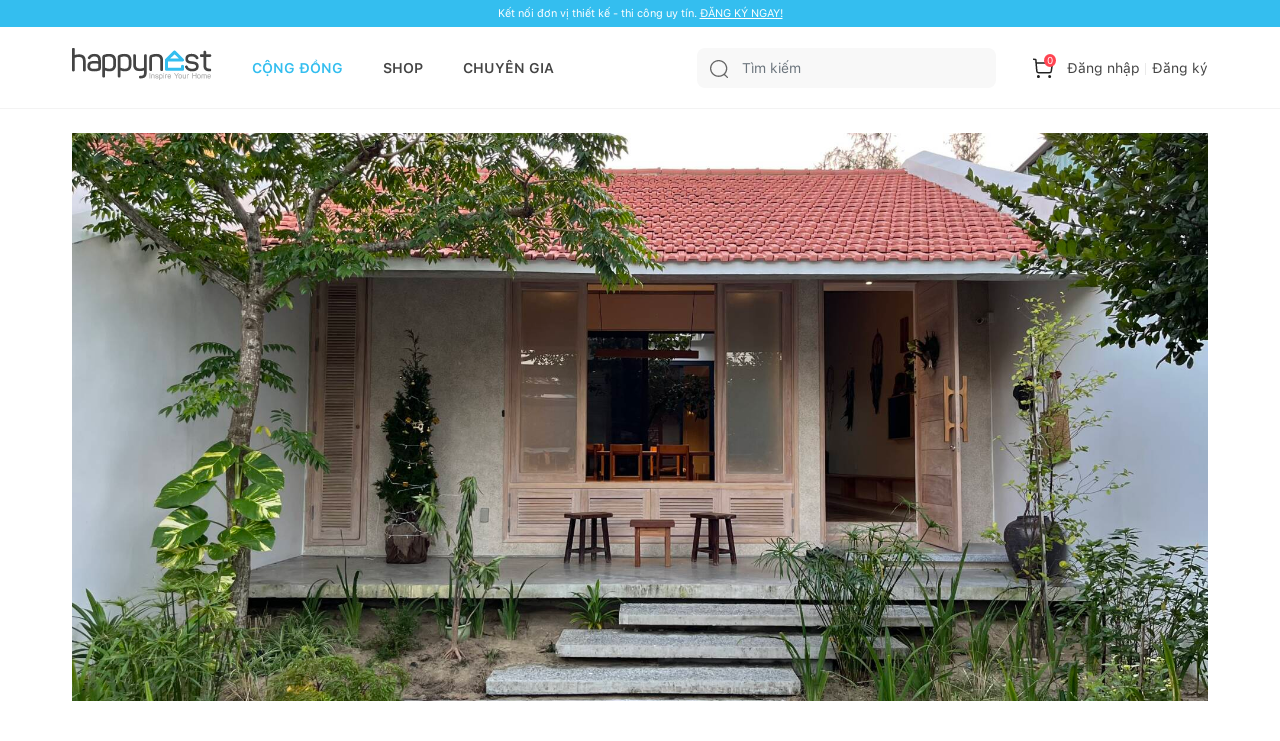

--- FILE ---
content_type: text/html; charset=utf-8
request_url: https://happynest.vn/chuyen-nha/100002079/nha-cap-4-ngoi-do-yen-binh-voi-hang-hien-va-vuon-rau-noi-gia-chu-tim-ve-su-an-yen-tinh-lang-giua-pho-thi
body_size: 65221
content:
<!DOCTYPE html><html><head><meta charSet="utf-8" data-next-head=""/><meta name="viewport" content="width=device-width, initial-scale=1.0, user-scalable=1.0, minimum-scale=1.0, maximum-scale=1.0" data-next-head=""/><script async="" src="https://static.amcdn.vn/tka/cdn.js" type="text/javascript"></script><script async="" src="https://pagead2.googlesyndication.com/pagead/js/adsbygoogle.js?client=ca-pub-8818771912389633"></script><script async="" src="https://images.dmca.com/Badges/DMCABadgeHelper.min.js"></script><meta name="robots" content="index,follow" data-next-head=""/><link rel="shortcut icon" href="/favicon.ico" data-next-head=""/><meta property="og:type" content="website" data-next-head=""/><meta name="resource-type" content="Document" data-next-head=""/><meta name="distribution" content="Global" data-next-head=""/><meta name="generator" content="Happynest.vn" data-next-head=""/><meta name="source" content="Happynest.vn" data-next-head=""/><title data-next-head="">Nhà cấp 4 mái ngói đỏ yên bình với hàng hiên và vườn rau xanh mát giữa lòng Hội An</title><meta property="og:title" content="Nhà cấp 4 mái ngói đỏ yên bình với hàng hiên và vườn rau xanh mát giữa lòng Hội An" data-next-head=""/><meta name="description" content="Vinh Home – nhà cấp 4 tại Hội An với hiên rộng, giếng trời, hồ nước và vườn rau sau nhà, là không gian sống xanh, tĩnh lặng và gần gũi thiên nhiên." data-next-head=""/><meta property="og:description" content="Vinh Home – nhà cấp 4 tại Hội An với hiên rộng, giếng trời, hồ nước và vườn rau sau nhà, là không gian sống xanh, tĩnh lặng và gần gũi thiên nhiên." data-next-head=""/><meta name="keywords" content="Happynest, Cộng đồng yêu nhà đẹp, nhà cấp 4, nhà một tầng, nhà vườn, thiết kế nhà Hội An, nhà có giếng trời, Yên Architecture" data-next-head=""/><meta property="og:image" content="https://static-4.happynest.vn/storage/uploads/2021/12/367828d4f4d7c554d06015aec9ca9387.jpg" data-next-head=""/><meta property="og:url" content="https://happynest.vn/chuyen-nha/100002079/nha-cap-4-mai-ngoi-do-yen-binh-voi-hang-hien-va-vuon-rau-xanh-mat-giua-long-hoi-an" data-next-head=""/><link rel="canonical" href="https://happynest.vn/chuyen-nha/100002079/nha-cap-4-mai-ngoi-do-yen-binh-voi-hang-hien-va-vuon-rau-xanh-mat-giua-long-hoi-an" data-next-head=""/><meta name="author" content="Nguyễn Huyền" data-next-head=""/><meta property="og:type" content="article" data-next-head=""/><meta property="fb:app_id" content="984476728630070" data-next-head=""/><link data-next-font="" rel="preconnect" href="/" crossorigin="anonymous"/><link rel="preload" href="/_next/static/css/5ac676cf41fbc688.css" as="style"/><meta content="vi-VN" itemProp="inLanguage" data-next-head=""/><script type="application/ld+json" data-next-head="">{"@context":"https://schema.org/","@type":"Organization","name":"HAPPYNEST.VN","email":"info@happynest.vn","url":"https://happynest.vn/","telephone":["+84934680636","+842422806688"],"address":{"@type":"PostalAddress","streetAddress":"Số 97 Hoàng Ngân, phường Nhân Chính, quận Thanh Xuân, Thành phố Hà Nội","addressLocality":"Hà Nội","addressRegion":"HN","postalCode":115070,"addressCountry":{"@type":"Country","name":"VN"}},"logo":{"@type":"ImageObject","thumbnailUrl":"https://happynest.vn/v2019/img/logo-seo-happynest.png","url":"https://happynest.vn/v2019/img/logo-seo-happynest.png"},"image":{"@type":"ImageObject","thumbnailUrl":"https://happynest.vn/v2019/img/logo-seo-happynest.png","url":"https://happynest.vn/v2019/img/logo-seo-happynest.png"},"sameAs":["https://www.facebook.com/happynestvn","https://www.instagram.com/happynest.vn/","https://www.youtube.com/channel/UCmpa_rk-zhBYJCDM_hdu2-A","https://www.tiktok.com/@happynestvn?lang=en","https://www.pinterest.com/happynest2016/"]}</script><script type="application/ld+json" data-next-head="">{"@context":"https://schema.org/","@type":"LocalBusiness","name":"HAPPYNEST.VN","email":"info@happynest.vn","url":"https://happynest.vn/","currenciesAccepted":["VND","USD","EUR"],"openingHours":["Mo-Fri 8:00-17:30","Sa 8:00-12:00"],"telephone":["0934680636","02422806688"],"logo":"https://happynest.vn/v2019/img/logo-seo-happynest.png","image":"https://happynest.vn/v2019/img/logo-seo-happynest.png","priceRange":"$$$","address":{"@type":"PostalAddress","streetAddress":"Số 97 Hoàng Ngân, phường Nhân Chính, quận Thanh Xuân, Thành phố Hà Nội","addressLocality":"Hà Nội","addressRegion":"HN","postalCode":115070,"addressCountry":{"@type":"Country","name":"VN"}},"geo":{"@type":"GeoCoordinates","latitude":"21.0074272","longitude":"105.8073979"}}</script><script type="application/ld+json" data-next-head="">{"@context":"https://schema.org/","@type":"WebSite","url":"https://happynest.vn/","potentialAction":{"@type":"SearchAction","target":{"@type":"EntryPoint","urlTemplate":"https://happynest.vn/tim-kiem?keyword={keyword}"},"query-input":{"@type":"PropertyValueSpecification","valueRequired":"http://schema.org/True","valueName":"keyword"}}}</script><script type="application/ld+json" data-next-head="">{"@context":"https://schema.org/","@type":"WebPage","name":"Nhà cấp 4 mái ngói đỏ yên bình với hàng hiên và vườn rau xanh mát giữa lòng Hội An","description":"Vinh Home – nhà cấp 4 tại Hội An với hiên rộng, giếng trời, hồ nước và vườn rau sau nhà, là không gian sống xanh, tĩnh lặng và gần gũi thiên nhiên.","url":"http://happynest.vn/chuyen-nha/100002079/nha-cap-4-mai-ngoi-do-yen-binh-voi-hang-hien-va-vuon-rau-xanh-mat-giua-long-hoi-an","datePublished":"2021-01-02T00:12:09.000Z","dateModified":"2026-01-01T08:01:03.000Z","isPartOf":{"@type":"WebSite","url":"https://happynest.vn/","potentialAction":{"@type":"SearchAction","target":{"@type":"EntryPoint","urlTemplate":"https://happynest.vn/tim-kiem?keyword={keyword}"},"query-input":{"@type":"PropertyValueSpecification","valueRequired":"http://schema.org/True","valueName":"keyword"}}},"primaryImageOfPage":{"@type":"ImageObject","@id":"https://static-4.happynest.vn/storage/uploads/2021/12/367828d4f4d7c554d06015aec9ca9387.jpg/#imageObject","url":"https://static-4.happynest.vn/storage/uploads/2021/12/367828d4f4d7c554d06015aec9ca9387.jpg","width":"800","height":"400","caption":"Nhà cấp 4 mái ngói đỏ yên bình với hàng hiên và vườn rau xanh mát giữa lòng Hội An","inLanguage":"vi"},"inLanguage":"vi"}</script><script type="application/ld+json" data-next-head="">{"@context":"https://schema.org/","@type":"BreadcrumbList","itemListElement":[{"@type":"ListItem","position":1,"item":{"id":"https://happynest.vn/","@type":"Thing","name":"Happynest","url":"https://happynest.vn/"}},{"@type":"ListItem","position":2,"item":{"id":"https://happynest.vn/chuyen-nha","@type":"Thing","name":"Chuyện nhà","url":"https://happynest.vn/chuyen-nha"}},{"@type":"ListItem","position":3,"item":{"@type":"Thing","name":"Nhà cấp 4 mái ngói đỏ yên bình với hàng hiên và vườn rau xanh mát giữa lòng Hội An","url":"http://happynest.vn/chuyen-nha/100002079/nha-cap-4-mai-ngoi-do-yen-binh-voi-hang-hien-va-vuon-rau-xanh-mat-giua-long-hoi-an"}}]}</script><script type="application/ld+json" data-next-head="">{"@context":"https://schema.org/","@type":"NewsArticle","@id":"http://happynest.vn/chuyen-nha/100002079/nha-cap-4-mai-ngoi-do-yen-binh-voi-hang-hien-va-vuon-rau-xanh-mat-giua-long-hoi-an","name":"Nhà cấp 4 mái ngói đỏ yên bình với hàng hiên và vườn rau xanh mát giữa lòng Hội An","headline":"Nhà cấp 4 mái ngói đỏ yên bình với hàng hiên và vườn rau xanh mát giữa lòng Hội An","description":"Vinh Home – nhà cấp 4 tại Hội An với hiên rộng, giếng trời, hồ nước và vườn rau sau nhà, là không gian sống xanh, tĩnh lặng và gần gũi thiên nhiên.","thumbnailUrl":"https://static-4.happynest.vn/storage/uploads/2021/12/367828d4f4d7c554d06015aec9ca9387.jpg","author":{"@type":"Person","name":"Nguyễn Huyền","url":"http://happynest.vn/thanh-vien/u/4673","image":{"@type":"ImageObject","@id":"undefined#image","inLanguage":"vi"}},"publisher":{"@type":"Organization","name":"HAPPYNEST.VN","email":"info@happynest.vn","url":"https://happynest.vn/","telephone":["+84934680636","+842422806688"],"address":{"@type":"PostalAddress","streetAddress":"Số 97 Hoàng Ngân, phường Nhân Chính, quận Thanh Xuân, Thành phố Hà Nội","addressLocality":"Hà Nội","addressRegion":"HN","postalCode":115070,"addressCountry":{"@type":"Country","name":"VN"}},"logo":{"@type":"ImageObject","thumbnailUrl":"https://happynest.vn/v2019/img/logo-seo-happynest.png","url":"https://happynest.vn/v2019/img/logo-seo-happynest.png"},"image":{"@type":"ImageObject","thumbnailUrl":"https://happynest.vn/v2019/img/logo-seo-happynest.png","url":"https://happynest.vn/v2019/img/logo-seo-happynest.png"},"sameAs":["https://www.facebook.com/happynestvn","https://www.instagram.com/happynest.vn/","https://www.youtube.com/channel/UCmpa_rk-zhBYJCDM_hdu2-A","https://www.tiktok.com/@happynestvn?lang=en","https://www.pinterest.com/happynest2016/"]},"datePublished":"2021-01-02T00:12:09.000Z","dateModified":"2026-01-01T08:01:03.000Z","keywords":["Happynest","Cộng đồng yêu nhà đẹp","nhà cấp 4","nhà một tầng","nhà vườn","thiết kế nhà Hội An","nhà có giếng trời","Yên Architecture"],"mainEntityOfPage":{"@type":"WebPage","name":"Nhà cấp 4 mái ngói đỏ yên bình với hàng hiên và vườn rau xanh mát giữa lòng Hội An","description":"Vinh Home – nhà cấp 4 tại Hội An với hiên rộng, giếng trời, hồ nước và vườn rau sau nhà, là không gian sống xanh, tĩnh lặng và gần gũi thiên nhiên.","url":"http://happynest.vn/chuyen-nha/100002079/nha-cap-4-mai-ngoi-do-yen-binh-voi-hang-hien-va-vuon-rau-xanh-mat-giua-long-hoi-an","datePublished":"2021-01-02T00:12:09.000Z","dateModified":"2026-01-01T08:01:03.000Z","isPartOf":{"@type":"WebSite","url":"https://happynest.vn/","potentialAction":{"@type":"SearchAction","target":{"@type":"EntryPoint","urlTemplate":"https://happynest.vn/tim-kiem?keyword={keyword}"},"query-input":{"@type":"PropertyValueSpecification","valueRequired":"http://schema.org/True","valueName":"keyword"}}},"primaryImageOfPage":{"@type":"ImageObject","@id":"https://static-4.happynest.vn/storage/uploads/2021/12/367828d4f4d7c554d06015aec9ca9387.jpg/#imageObject","url":"https://static-4.happynest.vn/storage/uploads/2021/12/367828d4f4d7c554d06015aec9ca9387.jpg","width":"800","height":"400","caption":"Nhà cấp 4 mái ngói đỏ yên bình với hàng hiên và vườn rau xanh mát giữa lòng Hội An","inLanguage":"vi"},"inLanguage":"vi"},"inLanguage":"vi","isPartOf":{"@id":"http://happynest.vn/chuyen-nha/100002079/nha-cap-4-mai-ngoi-do-yen-binh-voi-hang-hien-va-vuon-rau-xanh-mat-giua-long-hoi-an"},"image":["https://static-2.happynest.vn/storage/uploads/2021/12/9e2181d60d8b8cd42c73e35fe40841b1.jpg","https://static-1.happynest.vn/storage/uploads/2021/12/23fee9b26db7e03fbc0ce4b4aa93224e.jpg","https://static-5.happynest.vn/storage/uploads/2021/12/3d44c1bd1d6cf9bfaec32348baba1576.jpg","https://static-2.happynest.vn/storage/uploads/2021/12/a958baec745acbbf42d465a68b78547f.jpg","https://static-1.happynest.vn/storage/uploads/2021/12/076e3b7cd92a73222235e7f309f70788.jpg","https://static-6.happynest.vn/storage/uploads/2021/12/e373504b19aa1f24e1f03666964b037b.jpg","https://static-3.happynest.vn/storage/uploads/2021/12/842288117336641446ae1d045ea284dd.jpg","https://static-4.happynest.vn/storage/uploads/2021/12/af30ec1980b6860b10c866a374069fe8.jpg","https://static-5.happynest.vn/storage/uploads/2021/12/5b35237002ef4f71ea6065191af11f2b.jpg","https://static-1.happynest.vn/storage/uploads/2021/12/5621c339c01a1261e75aef516301bf01.jpg","https://static-5.happynest.vn/storage/uploads/2021/12/d31095bf4ea7303bd59600126bd3f719.jpg","https://static-1.happynest.vn/storage/uploads/2021/12/1d902364a9bbde24e1b6659bc4eeea01.jpg","https://static-2.happynest.vn/storage/uploads/2021/12/5b604169f61756a05647278f394e0e63.jpg","https://static-3.happynest.vn/storage/uploads/2021/12/9d1cfff497a563dc08c0964a3f09b99f.jpg","https://static-6.happynest.vn/storage/uploads/2021/12/b689a2b0444ae3efef9257920126ad66.jpg","https://static-1.happynest.vn/storage/uploads/2021/12/9dad8fd521601a4c2a13181175a3c926.jpg"]}</script><noscript><iframe src="https://www.googletagmanager.com/ns.html?id=GTM-TZNP58G" height="0" width="0" style="display:none;visibility:hidden"></iframe></noscript><script>
                            (function (w, d, s, l, i) {
                                w[l] = w[l] || [];
                                w[l].push({
                                    'gtm.start':
                                        new Date().getTime(), event: 'gtm.js'
                                });
                                var f = d.getElementsByTagName(s)[0],
                                    j = d.createElement(s), dl = l != 'dataLayer' ? '&l=' + l : '';
                                j.async = true;
                                j.src =
                                    'https://www.googletagmanager.com/gtm.js?id=' + i + dl;
                                f.parentNode.insertBefore(j, f);
                            })(window, document, 'script', 'dataLayer', 'GTM-TZNP58G');
                            </script><script>var arfAsync = arfAsync || [];</script><script id="arf-core-js" src="//media1.admicro.vn/cms/Arf.min.js" async=""></script><link rel="stylesheet" href="/_next/static/css/5ac676cf41fbc688.css" data-n-g=""/><noscript data-n-css=""></noscript><script defer="" noModule="" src="/_next/static/chunks/polyfills-42372ed130431b0a.js"></script><script src="/_next/static/chunks/webpack-ad3b3dfefd58d613.js" defer=""></script><script src="/_next/static/chunks/framework-b62c3af91c771dde.js" defer=""></script><script src="/_next/static/chunks/main-e73fb1d83499ce4b.js" defer=""></script><script src="/_next/static/chunks/pages/_app-5546a20fa3ff865a.js" defer=""></script><script src="/_next/static/chunks/6649-4dede830e0e8fbb1.js" defer=""></script><script src="/_next/static/chunks/8823-76faaaa94464652a.js" defer=""></script><script src="/_next/static/chunks/4657-08d324e5d7607fc8.js" defer=""></script><script src="/_next/static/chunks/2227-e3591f87ee0d81de.js" defer=""></script><script src="/_next/static/chunks/4593-05d6fd9741823386.js" defer=""></script><script src="/_next/static/chunks/8961-267121434ebee55b.js" defer=""></script><script src="/_next/static/chunks/6591-2cf703e29fabab96.js" defer=""></script><script src="/_next/static/chunks/pages/%5B...id%5D-335727009b6ebe97.js" defer=""></script><script src="/_next/static/WD_eA29H_xu-LI-QAFLIz/_buildManifest.js" defer=""></script><script src="/_next/static/WD_eA29H_xu-LI-QAFLIz/_ssgManifest.js" defer=""></script></head><body><script>
                        !function (f, b, e, v, n, t, s) {
                            if (f.fbq) return; n = f.fbq = function () {
                                n.callMethod ?
                                n.callMethod.apply(n, arguments) : n.queue.push(arguments)
                            };
                            if (!f._fbq) f._fbq = n; n.push = n; n.loaded = !0; n.version = '2.0';
                            n.queue = []; t = b.createElement(e); t.async = !0;
                            t.src = v; s = b.getElementsByTagName(e)[0];
                            s.parentNode.insertBefore(t, s)
                        }(window, document, 'script','https://connect.facebook.net/en_US/fbevents.js');
                        fbq('init', '1506228406418717');
                        fbq('track', 'PageView');
                        </script><noscript><img height="1" width="1" style="display:none" alt="" src="https://www.facebook.com/tr?id=1506228406418717&amp;ev=PageView&amp;noscript=1"/></noscript><script>
                        !function (w, d, t) {
                            w.TiktokAnalyticsObject=t;var ttq=w[t]=w[t]||[];ttq.methods=["page","track","identify","instances","debug","on","off","once","ready","alias","group","enableCookie","disableCookie"],ttq.setAndDefer=function(t,e){t[e]=function(){t.push([e].concat(Array.prototype.slice.call(arguments,0)))}};for(var i=0;i<ttq.methods.length;i++)ttq.setAndDefer(ttq,ttq.methods[i]);ttq.instance=function(t){for(var e=ttq._i[t]||[],n=0;n<ttq.methods.length;n++)ttq.setAndDefer(e,ttq.methods[n]);return e},ttq.load=function(e,n){var i="https://analytics.tiktok.com/i18n/pixel/events.js";ttq._i=ttq._i||{},ttq._i[e]=[],ttq._i[e]._u=i,ttq._t=ttq._t||{},ttq._t[e]=+new Date,ttq._o=ttq._o||{},ttq._o[e]=n||{};var o=document.createElement("script");o.type="text/javascript",o.async=!0,o.src=i+"?sdkid="+e+"&lib="+t;var a=document.getElementsByTagName("script")[0];a.parentNode.insertBefore(o,a)};
                          
                            ttq.load('C8U44PC02NERG4EK2V2G');
                            ttq.page();
                          }(window, document, 'ttq');
                        </script><script>
                            !function (f, b, e, v, n, t, s) {
                                if (f.fbq) return;
                                n = f.fbq = function () {
                                    n.callMethod ?
                                        n.callMethod.apply(n, arguments) : n.queue.push(arguments)
                                };
                                if (!f._fbq) f._fbq = n;
                                n.push = n;
                                n.loaded = !0;
                                n.version = '2.0';
                                n.queue = [];
                                t = b.createElement(e);
                                t.async = !0;
                                t.src = v;
                                s = b.getElementsByTagName(e)[0];
                                s.parentNode.insertBefore(t, s)
                            }(window, document, 'script',
                                'https://connect.facebook.net/en_US/fbevents.js');
                            fbq('init', '547233689055029');
                            fbq('track', 'PageView');
                        </script><noscript><img height="1" width="1" style="display:none" src="https://www.facebook.com/tr?id=547233689055029&amp;ev=PageView&amp;noscript=1" alt=""/></noscript><script>
                            var arfAsync = arfAsync || [];
                        </script><script id="arf-core-js" src="//media1.admicro.vn/cms/Arf.min.js" async=""></script><link rel="preload" as="image" href="/images/logo.svg"/><link rel="preload" as="image" href="/images/icon-search.svg"/><link rel="preload" as="image" href="/images/icon-cart.svg"/><link rel="preload" as="image" href="https://static-4.happynest.vn/storage/uploads/2021/12/367828d4f4d7c554d06015aec9ca9387.jpg"/><link rel="preload" as="image" href="https://static-1.happynest.vn/storage/uploads/2023/11/5261dc4ae8488ab03379225ce45da092.jpg"/><link rel="preload" as="image" href="/images/icon-plusWhite.svg"/><link rel="preload" as="image" href="/images/icon-view.svg"/><link rel="preload" as="image" href="/icons/CaretUp.svg"/><link rel="preload" as="image" href="https://static-2.happynest.vn/storage/uploads/2021/12/9e2181d60d8b8cd42c73e35fe40841b1.jpg"/><link rel="preload" as="image" href="https://static-1.happynest.vn/storage/uploads/2021/12/23fee9b26db7e03fbc0ce4b4aa93224e.jpg"/><link rel="preload" as="image" href="https://static-5.happynest.vn/storage/uploads/2021/12/3d44c1bd1d6cf9bfaec32348baba1576.jpg"/><link rel="preload" as="image" href="https://static-2.happynest.vn/storage/uploads/2021/12/a958baec745acbbf42d465a68b78547f.jpg"/><link rel="preload" as="image" href="https://sellercenter.happynest.vn/media/catalog/product/1/_/1_2_.png"/><link rel="preload" as="image" href="https://sellercenter.happynest.vn/media/catalog/product/b/r/braven_5223.png"/><link rel="preload" as="image" href="https://sellercenter.happynest.vn/media/catalog/product/k/7/k77c.png"/><link rel="preload" as="image" href="https://sellercenter.happynest.vn/media/catalog/product/4/9/490151186_10.jpg"/><link rel="preload" as="image" href="https://static-1.happynest.vn/storage/uploads/2021/12/076e3b7cd92a73222235e7f309f70788.jpg"/><link rel="preload" as="image" href="https://static-6.happynest.vn/storage/uploads/2021/12/e373504b19aa1f24e1f03666964b037b.jpg"/><link rel="preload" as="image" href="https://sellercenter.happynest.vn/media/catalog/product/4/0/400000189246_1.jpg"/><link rel="preload" as="image" href="https://sellercenter.happynest.vn/media/catalog/product/k/1/k121n.png"/><link rel="preload" as="image" href="https://static-3.happynest.vn/storage/uploads/2021/12/842288117336641446ae1d045ea284dd.jpg"/><link rel="preload" as="image" href="https://static-4.happynest.vn/storage/uploads/2021/12/af30ec1980b6860b10c866a374069fe8.jpg"/><link rel="preload" as="image" href="https://static-5.happynest.vn/storage/uploads/2021/12/5b35237002ef4f71ea6065191af11f2b.jpg"/><link rel="preload" as="image" href="https://static-1.happynest.vn/storage/uploads/2021/12/5621c339c01a1261e75aef516301bf01.jpg"/><link rel="preload" as="image" href="https://static-5.happynest.vn/storage/uploads/2021/12/d31095bf4ea7303bd59600126bd3f719.jpg"/><link rel="preload" as="image" href="https://static-1.happynest.vn/storage/uploads/2021/12/1d902364a9bbde24e1b6659bc4eeea01.jpg"/><link rel="preload" as="image" href="https://sellercenter.happynest.vn/media/catalog/product/e/r/erg4565classicsoft_1_9.jpg"/><link rel="preload" as="image" href="https://sellercenter.happynest.vn/media/catalog/product/e/p/epm21064_1_9.jpg"/><link rel="preload" as="image" href="https://sellercenter.happynest.vn/media/catalog/product/6/3/630000271-nb001_2.jpg"/><link rel="preload" as="image" href="https://static-2.happynest.vn/storage/uploads/2021/12/5b604169f61756a05647278f394e0e63.jpg"/><link rel="preload" as="image" href="https://sellercenter.happynest.vn/media/catalog/product/b/1/b13end_3_.png"/><link rel="preload" as="image" href="https://static-3.happynest.vn/storage/uploads/2021/12/9d1cfff497a563dc08c0964a3f09b99f.jpg"/><link rel="preload" as="image" href="https://static-6.happynest.vn/storage/uploads/2021/12/b689a2b0444ae3efef9257920126ad66.jpg"/><link rel="preload" as="image" href="https://static-1.happynest.vn/storage/uploads/2021/12/9dad8fd521601a4c2a13181175a3c926.jpg"/><link rel="preload" as="image" href="https://static-5.happynest.vn/storage/uploads/2026/01/ava-1768834567.jpg"/><link rel="preload" as="image" href="https://static-5.happynest.vn/storage/uploads/2023/10/396458410-1560410294724190-5110472758767748468-n-1698736374.jpg"/><link rel="preload" as="image" href="https://static-3.happynest.vn/storage/uploads/2026/01/ava-2-1768668005.jpg"/><link rel="preload" as="image" href="https://static-2.happynest.vn/storage/uploads/2023/10/a7cc9554f1b0632ca85d238b00aeb62e.jpg"/><link rel="preload" as="image" href="https://static-6.happynest.vn/storage/uploads/2026/01/ava-40-1768570806.jpg"/><link rel="preload" as="image" href="https://static-1.happynest.vn/storage/uploads/2023/12/71689869c39f23fdbe6fc338e1264bd7.jpg"/><link rel="preload" as="image" href="https://static-6.happynest.vn/storage/uploads/2026/01/ava-39-1768570128.jpg"/><link rel="preload" as="image" href="https://static-5.happynest.vn/storage/uploads/2024/12/167ad353-26c4-4600-9819-309427539fe5-1735028727.jpg"/><link rel="preload" as="image" href="https://static-4.happynest.vn/storage/uploads/2026/01/ava-1-1768563188.jpg"/><link rel="preload" as="image" href="https://static-1.happynest.vn/storage/uploads/2023/12/c895c3772839bc9b81a6f496f50acab2.jpg"/><link rel="preload" as="image" href="https://static-3.happynest.vn/storage/uploads/2026/01/ava-1768562797.jpg"/><link rel="preload" as="image" href="https://static-2.happynest.vn/storage/uploads/2023/10/e4a24c623b18b6eb357268d4ed2b20ee.jpg"/><link rel="preload" as="image" href="https://static-4.happynest.vn/storage/uploads/2026/01/ava-1-1768485303.jpg"/><link rel="preload" as="image" href="https://static-1.happynest.vn/storage/uploads/2026/01/ava-37-1768471252.jpg"/><link rel="preload" as="image" href="https://static-5.happynest.vn/storage/uploads/2026/01/50-1768449456.jpg"/><link rel="preload" as="image" href="https://static-6.happynest.vn/storage/uploads/2024/08/logo-do-1722498915.jpg"/><link rel="preload" as="image" href="https://static-4.happynest.vn/storage/uploads/2026/01/medium/c305d4bc1329279482f93f9890a0049f.jpg"/><link rel="preload" as="image" href="https://static-5.happynest.vn/storage/uploads/2025/12/thumbnail/de3e38dc2f2335fa6cba80ff990d1cb4.jpg"/><link rel="preload" as="image" href="/images/icon-bookmark.svg"/><link rel="preload" as="image" href="https://static-1.happynest.vn/storage/uploads/2026/01/ava-1-1768414901.jpg"/><link rel="preload" as="image" href="https://static-3.happynest.vn/storage/uploads/2026/01/thumbnail/bc52ae164b97ce8d6e383b12111b68f8.jpg"/><link rel="preload" as="image" href="https://static-6.happynest.vn/storage/uploads/2026/01/0-ava-1-1768414452.jpg"/><link rel="preload" as="image" href="https://static-2.happynest.vn/storage/uploads/2026/01/ava-1-1768326061.jpg"/><link rel="preload" as="image" href="https://static-3.happynest.vn/storage/uploads/2026/01/ava-1768325789.jpg"/><link rel="preload" as="image" href="https://static-2.happynest.vn/storage/uploads/2023/08/fe53f02ffabda78d36d07c4c440ba6d4.jpg"/><link rel="preload" as="image" href="https://static-6.happynest.vn/storage/uploads/2026/01/medium/8f447fbc4d6e9533855877dddaf887d3.jpg"/><link rel="preload" as="image" href="https://static-5.happynest.vn/storage/uploads/2026/01/ava-1-1768223601.jpg"/><link rel="preload" as="image" href="https://static-6.happynest.vn/storage/uploads/2026/01/ava-ban-dao-ket-hop-ban-an-1768833952.jpeg"/><link rel="preload" as="image" href="/images/icon-tick.svg"/><link rel="preload" as="image" href="/images/icon-heart01.svg"/><link rel="preload" as="image" href="/images/icon-comment.svg"/><link rel="preload" as="image" href="/images/icon-share01.svg"/><link rel="preload" as="image" href="/images/icon-bookmark02.svg"/><link rel="preload" as="image" href="https://static-4.happynest.vn/storage/uploads/2026/01/ava-mau-li-xi-2026-1768833511.png"/><link rel="preload" as="image" href="https://static-4.happynest.vn/storage/uploads/2026/01/ava-trang-tri-cua-nha-don-tet-1768569727.jpg"/><link rel="preload" as="image" href="https://static-2.happynest.vn/storage/uploads/2026/01/ava-tieu-canh-tet-2026-1768569322.jpeg"/><link rel="preload" as="image" href="https://static-2.happynest.vn/storage/uploads/2026/01/ava-goc-chup-anh-tet-1768568378.jpg"/><link rel="preload" as="image" href="https://static-3.happynest.vn/storage/uploads/2026/01/ava-trang-tri-tet-phong-khach-1768563658.jpg"/><link rel="preload" as="image" href="https://static-3.happynest.vn/storage/uploads/2026/01/medium/6713adcb3964e40f0c652da208f0423b.jpg"/><link rel="preload" as="image" href="https://static-4.happynest.vn/storage/uploads/2026/01/ava-lam-chan-nang-mat-tien-1768487048.jpg"/><link rel="preload" as="image" href="https://static-4.happynest.vn/storage/uploads/2026/01/ava-vach-kinh-sieu-rong-1768485968.jpg"/><link rel="preload" as="image" href="https://static-3.happynest.vn/storage/uploads/2026/01/medium/c8fdfb42f2bf6cd43ebc7c8715b2794c.jpg"/><link rel="preload" as="image" href="https://static-2.happynest.vn/storage/uploads/2026/01/ava-gach-bong-lat-nen-1768326439.jpeg"/><link rel="preload" as="image" href="https://static-1.happynest.vn/storage/uploads/2026/01/ava-tuong-cay-1768222860.jpg"/><link rel="preload" as="image" href="https://static-4.happynest.vn/storage/uploads/2026/01/ava-den-trang-tri-phong-khach-1768056745.jpeg"/><link rel="preload" as="image" href="https://static-6.happynest.vn/storage/uploads/2026/01/ava-tran-thach-cao-phong-khach-1768056364.jpg"/><link rel="preload" as="image" href="https://static-5.happynest.vn/storage/uploads/2026/01/ava-phong-khach-gac-lung-1768045610.jpg"/><link rel="preload" as="image" href="https://static-1.happynest.vn/storage/uploads/2026/01/ava-phong-2-giuong-ngu-1768055328.jpg"/><link rel="preload" as="image" href="https://static-3.happynest.vn/storage/uploads/2026/01/ava-43-1768823966.jpg"/><link rel="preload" as="image" href="https://static-1.happynest.vn/storage/uploads/2026/01/ava-1-1768667731.jpg"/><link rel="preload" as="image" href="https://static-6.happynest.vn/storage/uploads/2026/01/ava-1768666339.jpg"/><link rel="preload" as="image" href="https://static-3.happynest.vn/storage/uploads/2026/01/ava-2-1767891023.jpg"/><link rel="preload" as="image" href="https://static-5.happynest.vn/storage/uploads/2026/01/ava-1767799675.jpg"/><link rel="preload" as="image" href="https://static-4.happynest.vn/storage/uploads/2026/01/ava-24-1767779171.jpg"/><link rel="preload" as="image" href="https://static-5.happynest.vn/storage/uploads/2024/11/screenshot-2024-11-13-at-103021-am-1731468636.png"/><link rel="preload" as="image" href="https://static-4.happynest.vn/storage/uploads/2026/01/ava-23-1767691793.jpg"/><link rel="preload" as="image" href="https://static-4.happynest.vn/storage/uploads/2024/11/screenshot-2024-11-28-at-120733-am-1732727268.png"/><link rel="preload" as="image" href="https://static-1.happynest.vn/storage/uploads/2025/12/ava-1767175398.jpg"/><link rel="preload" as="image" href="https://static-6.happynest.vn/storage/uploads/2026/01/ava-nam-1768187504.jpg"/><link rel="preload" as="image" href="https://static-5.happynest.vn/storage/uploads/2026/01/ava-3-1767214328.jpg"/><link rel="preload" as="image" href="https://static-4.happynest.vn/storage/uploads/2026/01/ava-2-1767214056.jpg"/><link rel="preload" as="image" href="https://static-2.happynest.vn/storage/uploads/2026/01/ava-4-1768668666.jpg"/><link rel="preload" as="image" href="https://static-2.happynest.vn/storage/uploads/2026/01/ava-41-1768571598.jpg"/><link rel="preload" as="image" href="https://static-2.happynest.vn/storage/uploads/2026/01/ava-1768484695.jpg"/><link rel="preload" as="image" href="https://static-3.happynest.vn/storage/uploads/2026/01/ava-38-1768471601.jpg"/><link rel="preload" as="image" href="https://static-1.happynest.vn/storage/uploads/2025/10/screenshot-2025-10-03-at-40536-pm-1759482350.png"/><link rel="preload" as="image" href="https://static-5.happynest.vn/storage/uploads/2026/01/ava-1768414696.jpg"/><link rel="preload" as="image" href="https://static-6.happynest.vn/storage/uploads/2026/01/ava-36-1768389125.jpg"/><link rel="preload" as="image" href="https://static-5.happynest.vn/storage/uploads/2026/01/ava-42-1768823469.jpg"/><link rel="preload" as="image" href="https://static-1.happynest.vn/storage/uploads/2026/01/ava-3-1768668347.jpg"/><link rel="preload" as="image" href="https://static-6.happynest.vn/storage/uploads/2026/01/ava-32-1768215796.jpg"/><link rel="preload" as="image" href="https://static-3.happynest.vn/storage/uploads/2025/12/ava-2-1766758594.jpg"/><link rel="preload" as="image" href="https://static-4.happynest.vn/storage/uploads/2025/12/ava-2-1766695571.jpg"/><link rel="preload" as="image" href="https://static-5.happynest.vn/storage/uploads/2025/12/ava-17-1766487874.jpg"/><link rel="preload" as="image" href="https://static-5.happynest.vn/storage/uploads/2022/05/cc678b06adcef75e5c074bb9bd88d41d.png"/><link rel="preload" as="image" href="https://static-5.happynest.vn/storage/uploads/2025/12/ava-1766414666.png"/><link rel="preload" as="image" href="https://static-4.happynest.vn/storage/uploads/2025/10/ava-1760724688.jpg"/><link rel="preload" as="image" href="https://static-1.happynest.vn/storage/uploads/2025/10/0-ava-1-1759854330.jpg"/><link rel="preload" as="image" href="https://static-3.happynest.vn/storage/uploads/2025/11/35f2d752-2ef9-4125-a2c8-c738aec06ead-1764310663.jpeg"/><link rel="preload" as="image" href="/images/Play.png"/><link rel="preload" as="image" href="https://static-6.happynest.vn/storage/uploads/2025/12/ava-14-1766394893.jpg"/><link rel="preload" as="image" href="https://static-3.happynest.vn/storage/uploads/2025/12/ava-1765194124.jpg"/><link rel="preload" as="image" href="https://static-3.happynest.vn/storage/uploads/2025/12/ava-1-1765052121.jpg"/><link rel="preload" as="image" href="https://static-2.happynest.vn/storage/uploads/2026/01/ava-5-1768669041.jpg"/><link rel="preload" as="image" href="https://static-6.happynest.vn/storage/uploads/2025/12/ava-1767175681.jpg"/><link rel="preload" as="image" href="https://static-3.happynest.vn/storage/uploads/2025/12/ava-2-1765303803.jpg"/><link rel="preload" as="image" href="https://static-5.happynest.vn/storage/uploads/2023/11/250ba6b699d0978b22c56bbeac8a5ab3.jpg"/><link rel="preload" as="image" href="https://static-2.happynest.vn/storage/uploads/2025/12/ava-3-1765806758.jpg"/><link rel="preload" as="image" href="https://static-6.happynest.vn/storage/uploads/2024/12/8768fce2-75ce-4065-ae25-d1d0967e6dcb-1733731284.jpg"/><link rel="preload" as="image" href="https://static-1.happynest.vn/storage/uploads/2025/11/ava-1-1762450989.jpg"/><link rel="preload" as="image" href="https://static-6.happynest.vn/storage/uploads/2024/11/464031469-3108937092597069-8974419426417167096-n-1731296979.jpg"/><link rel="preload" as="image" href="https://static-6.happynest.vn/storage/uploads/2025/11/ava-1-1762360211.jpg"/><link rel="preload" as="image" href="/images/Back.svg"/><link rel="preload" as="image" href="/images/icon-maps.svg"/><link rel="preload" as="image" href="/images/icon-hotline.svg"/><link rel="preload" as="image" href="/images/icon-email.svg"/><link rel="preload" as="image" href="https://images.dmca.com/Badges/dmca-badge-w100-5x1-07.png?ID=fe6df368-5978-41ac-9602-93ed1a122e8d"/><link rel="preload" as="image" href="/images/logoCCDV.jpeg"/><link rel="preload" as="image" href="/images/icon-chat.svg"/><div id="__next"><div class="d-none" style="z-index:1000000;position:fixed;top:0px;left:0px;background:gray;width:100%;height:100%;opacity:0.5"></div><div id="header-switch-version"><div class="max-1320px switch-version"><div class="sp-only"></div><div class="pc-only undefined" style="padding:0 0;text-align:center"></div><div class="sp-only" style="padding:0 0;text-align:center"></div></div></div><header class="header not-sticky-header"><div class="headerTop"><div class="wrap"><div class="headerTop-dflex"><div class="headerInfo"><div class="logo sp-only"><a href="/"><img width="109" height="25" src="/images/logo.svg" alt="Happynest"/></a></div><div class="logo"><a href="/"><img width="140" height="32" src="/images/logo.svg" alt=""/></a></div><div class="gNav"><ul><li><a href="/" class=" active">CỘNG ĐỒNG</a></li><li><a href="/shop" class="">SHOP</a></li><li><a href="/chuyen-gia" class="">CHUYÊN GIA</a></li></ul></div></div><div class="headerControl"><div class="search "><div class="search_main" data-toggle="dropdown"><button class="btn"><img src="/images/icon-search.svg" alt=""/></button><input class="form-control" type="text" placeholder="Tìm kiếm" value=""/></div><div class="dropdown-menu dropdown-menu_search d-none"><div class="search__scroll-max"><div class="head-search"><div class="head-search-wrap"><button class="head-search-btn"><img src="/images/icon-search.svg" alt=""/></button><input class="head-search-text" type="" placeholder="Nội thất, ngoại thất" name="" value=""/></div><span class="filter-close">Huỷ</span></div><div class="search-suggest"><ul class="suggest-list"></ul></div></div></div></div><div class="searchTb dropdown"><button class="btn" data-toggle="dropdown"><img src="/images/icon-search.svg" alt=""/></button></div><div class="headerLog "><ul><li class="headerLog-cart"><a><img src="/images/icon-cart.svg" alt=""/><span class="">0</span></a></li><li class="headerLog-info"><a class="cursor-pointer">Đăng nhập</a></li><li class="headerLog-info"><a class="cursor-pointer">Đăng ký</a></li></ul></div></div></div></div></div></header><section class="main main--photoStoreDetail"><div class="sp-only"></div><div class="sp-only"></div><div class="wrap"><div class="thumbDetail wrap-next-image"><img alt="" src="https://static-4.happynest.vn/storage/uploads/2021/12/367828d4f4d7c554d06015aec9ca9387.jpg"/></div><div class="photoStoreDetail"><div class="photoStoreDetail-head"><div class="photoStore-head"><div class="photoStore-head__item wrap-next-image-not-crop"><img alt="" src="https://static-1.happynest.vn/storage/uploads/2023/11/5261dc4ae8488ab03379225ce45da092.jpg"/></div><div class="photoStore-head__text"><a href="/thanh-vien/u/4673?t=tong-quan"><p class="tlt">Nguyễn Huyền</p></a></div></div><button class="btn btn--blue"><span><img alt="" src="/images/icon-plusWhite.svg"/></span>Theo dõi</button></div><ul class="photoStore-item"></ul><h1 class="photoStoreDetail-title">Nhà cấp 4 mái ngói đỏ yên bình với hàng hiên và vườn rau xanh mát giữa lòng Hội An</h1><div class="photoStore-post"><span>Cập nhật ngày <!-- -->15/01/2026, lúc 13:20</span><span><img alt="" src="/images/icon-view.svg"/>35.467<!-- --> lượt xem</span></div><div class="listDetail"><div class="listDetail-info"><ul><li><div class="title">Tên ngôi nhà</div><div class="text">Vinh Home</div></li><li><div class="title">Diện tích mặt bằng</div><div class="text">120<!-- -->m2</div></li><li><div class="title">Năm hoàn thành</div><div class="text">2021</div></li><li><div class="title">Thiết kế</div><div class="text">Yên Architecture</div></li><li><div class="title">Thi công</div><div class="text">Yên Architecture</div></li><li><div class="title">Chụp ảnh</div><div class="text">Nguyễn Hoàng Sơn</div></li></ul></div></div><div class="old-format article-content mt-3"><div class="toc-box"><div class="toc-header"><img src="/icons/CaretUp.svg" alt="CaretUp" class="up"/><span class="toc-header-title">Mục lục</span> </div><nav class="toc-container"><ul class="toc-list"><li><a href="#mot-chon-ve-mang-hinh-bong-ky-uc" class="toc-link toc-h2">1<!-- -->. <!-- -->Một chốn về mang hình bóng ký ức</a></li><li><a href="#khong-gian-song-gan-bo-voi-thien-nhien" class="toc-link toc-h2">2<!-- -->. <!-- -->Không gian sống gắn bó với thiên nhiên</a></li></ul></nav></div><p style="text-align:justify"><strong><em>Khi cuộc sống bên ngoài bộn bề lo toan, căn nhà là nơi ta tìm về với sự an yên một cách tự nhiên nhất để cơ thể và tinh thần được nghỉ ngơi thoải mái sau một ngày làm việc mệt nhọc. Vinh Home là ngôi <a target="_blank" href="https://happynest.vn/chuyen-nha/100058273/10-mau-nha-cap-4-nong-thon-3-phong-ngu-hien-dai-tien-nghi-nhat-2023-kem-anh-thuc-te">nhà cấp 4</a> được thiết kế dựa trên ý tưởng đó</em></strong></p>  <h2 style="text-align:justify" id="mot-chon-ve-mang-hinh-bong-ky-uc">Một chốn về mang hình bóng ký ức</h2>  <p style="text-align:justify">Vinh home sở hữu vẻ ngoài mang đậm nét truyền thống với phần hiên rộng phía trước. Phần sàn và mái được đổ bê tông cốt thép chắc chắn, giúp ngôi nhà đủ vững chãi trước những cơn bão và gió mạnh miền Trung. Về bố cục, Vinh Home chia thành 4 khu vực. Từ cổng vào là gara để xe, tiếp theo là khu vườn hoa và cây cỏ, kế đến là khối nhà chính và sau cùng là vườn rau. Nhà có chiều ngang 7m dài 33m. Diện tích xây dựng 120m2 trên khu đất có tổng diện tích 240m2.</p>  <p style="text-align:justify"><em>  &gt;&gt;&gt; Xem thêm:<a target="_blank" href="https://happynest.vn/chuyen-nha/100002047/nha-1-tang-cua-gia-dinh-4-nguoi-co-ca-san-truoc-loi-di-doc-nha-va-2-gieng-troi-de-gan-voi-thien-nhien" title="Nhà 1 tầng của gia đình 4 người, có cả sân trước, lối đi dọc nhà và 2 giếng trời để gần với thiên nhiên">Nhà 1 tầng của gia đình 4 người, có cả sân trước, lối đi dọc nhà và 2 giếng trời để gần với thiên nhiên</a></em></p>  <div class="createPost-thumb"><div class="thumb sliderPhoto" style="position:relative"><div class="photoGallery-large mt-3"><div class="text-center w-100"><img src="https://static-2.happynest.vn/storage/uploads/2021/12/9e2181d60d8b8cd42c73e35fe40841b1.jpg" alt="" class="mb-2"/></div></div></div></div>  <p style="text-align:center"><em>Vinh Home bình dị, gần gũi mang đến cảm giác thư thái, yên bình ngay khi bước vào nhà</em></p>  <p style="text-align:justify">Ngôi nhà có diện mạo giản dị, thân quen với màu đỏ của ngói, màu cát hạt lớn của đá rửa, màu tự nhiên của gỗ sồi, màu của bê tông và màu xanh cây cỏ. KTS chia sẻ: “Để giữ được màu gỗ tự nhiên, mình xử lý hoàn thiện bằng dầu lau. Vật liệu đá rửa được lấy ý tưởng từ màu của cát biển, bọn mình sàng để lấy cát lớn trộn cùng đá nhỏ, qua vài lần thay đổi một chút thì ra được màu giống cát trên những bãi biển như vậy”.</p>  <div class="createPost-thumb"><div class="thumb sliderPhoto" style="position:relative"><div class="photoGallery-large mt-3"><div class="text-center w-100"><img src="https://static-1.happynest.vn/storage/uploads/2021/12/23fee9b26db7e03fbc0ce4b4aa93224e.jpg" alt="" class="mb-2"/></div></div></div></div>  <p style="text-align:center"><em>Chi tiết gỗ được xử lý bằng dầu lau, phần sàn nhà và mái nhà cũng sử dụng kết cấu bê tông cốt thép</em></p>  <div class="createPost-thumb"><div class="thumb sliderPhoto" style="position:relative"><div class="photoGallery-large mt-3"><div class="text-center w-100"><img src="https://static-5.happynest.vn/storage/uploads/2021/12/3d44c1bd1d6cf9bfaec32348baba1576.jpg" alt="" class="mb-2"/></div></div></div></div>  <p style="text-align:center"><em>Nhà có bệ ngồi bên cửa sổ, đây là góc thư giãn uống trà đọc sách ưa thích của gia chủ</em></p>  <div class="createPost-thumb"><div class="thumb sliderPhoto" style="position:relative"><div class="sp-only"></div><div class="pc-only undefined" style="padding:0 0;text-align:center"></div><div class="sp-only" style="padding:0 0;text-align:center"></div><div class="photoGallery-large mt-3"><div class="text-center w-100"><img src="https://static-2.happynest.vn/storage/uploads/2021/12/a958baec745acbbf42d465a68b78547f.jpg" alt="" class="mb-2"/></div></div><div class="slider slider-sub-small slider-sub"><div class="slick-slider slick-initialized"><div class="slick-list"><div class="slick-track" style="width:57.142857142857146%;left:0%"><div data-index="0" class="slick-slide slick-active slick-current" tabindex="-1" aria-hidden="false" style="outline:none;width:25%"><div><div class="product-tag-small" title="Tủ lạnh French Door 570L với ngăn lấy nước ngoài màu đen lì" tabindex="-1" style="width:100%;display:inline-block"><a target="_blank" href="/shop/GR-D22MB/tu-lanh-french-door-570l-voi-ngan-lay-nuoc-ngoai-mau-den-li.html" rel="noreferrer"><div class="photoGallery-small wrap-next-image"><img layout="fill" src="https://sellercenter.happynest.vn/media/catalog/product/1/_/1_2_.png" alt="Tủ lạnh French Door 570L với ngăn lấy nước ngoài màu đen lì"/></div><div class="tuong-tu"><p>Tương tự</p></div></a></div></div></div><div data-index="1" class="slick-slide slick-active" tabindex="-1" aria-hidden="false" style="outline:none;width:25%"><div><div class="product-tag-small" title="Ghế Ăn BAYA BRAVEN 5223 Gỗ cao su Màu Gỗ Tự Nhiên D55xW50xH80" tabindex="-1" style="width:100%;display:inline-block"><a target="_blank" href="/shop/5223/ghe-an-baya-braven-5223-go-cao-su-mau-go-tu-nhien-d55xw50xh80.html" rel="noreferrer"><div class="photoGallery-small wrap-next-image"><img layout="fill" src="https://sellercenter.happynest.vn/media/catalog/product/b/r/braven_5223.png" alt="Ghế Ăn BAYA BRAVEN 5223 Gỗ cao su Màu Gỗ Tự Nhiên D55xW50xH80"/></div><div class="tuong-tu"><p>Tương tự</p></div></a></div></div></div><div data-index="2" class="slick-slide slick-active" tabindex="-1" aria-hidden="false" style="outline:none;width:25%"><div><div class="product-tag-small" title="Vòi rửa chén Malloca K77C" tabindex="-1" style="width:100%;display:inline-block"><a target="_blank" href="/shop/K77C/voi-rua-chen-malloca-k77c.html" rel="noreferrer"><div class="photoGallery-small wrap-next-image"><img layout="fill" src="https://sellercenter.happynest.vn/media/catalog/product/k/7/k77c.png" alt="Vòi rửa chén Malloca K77C"/></div><div class="tuong-tu"><p>Tương tự</p></div></a></div></div></div><div data-index="3" class="slick-slide slick-active" tabindex="-1" aria-hidden="false" style="outline:none;width:25%"><div><div class="product-tag-small" title="Bát cơm | JYSK nID | sứ trắng bóng viền đen | DK11.5x5.8cm" tabindex="-1" style="width:100%;display:inline-block"><a target="_blank" href="/shop/490151186/bat-com-%7C-jysk-nid-%7C-su-trang-bong-vien-den-%7C-dk11.5x5.8cm.html" rel="noreferrer"><div class="photoGallery-small wrap-next-image"><img layout="fill" src="https://sellercenter.happynest.vn/media/catalog/product/4/9/490151186_10.jpg" alt="Bát cơm | JYSK nID | sứ trắng bóng viền đen | DK11.5x5.8cm"/></div><div class="tuong-tu"><p>Tương tự</p></div></a></div></div></div></div></div></div></div></div></div>  <p style="text-align:center"><em>Gỗ từ nhà cũ tháo ra được tận dụng để đóng bàn ghế và một số vật dụng cho nhà mới</em></p>  <div class="createPost-thumb"><div class="thumb sliderPhoto" style="position:relative"><div class="photoGallery-large mt-3"><div class="text-center w-100"><img src="https://static-1.happynest.vn/storage/uploads/2021/12/076e3b7cd92a73222235e7f309f70788.jpg" alt="" class="mb-2"/></div></div></div></div>  <p style="text-align:center"><em>Ánh sáng trong nhà được đánh nhẹ và rất hạn chế nguồn sáng trực tiếp, việc này đòi hỏi khâu chọn đèn cần được chú ý và bố trí khoảng cách hợp lý theo công năng</em></p>  <p style="text-align:justify">Qua quá trình làm việc, dù đã từng sử dụng khá nhiều vật liệu cho mặt đá bếp nhưng KTS nhận thấy đá mài vẫn là lựa chọn hợp lý nhất. Dù thi công đá mài hơi phức tạp nhưng vật liệu này đủ độ cứng, độ chắc, giá cả rẻ, bề mặt đẹp, và hơn hết là phù hợp với thói quen và đáp ứng nhu cầu nấu nướng của người Việt.</p>  <p style="text-align:justify"><em>  &gt;&gt;&gt; Xem thêm:<a target="_blank" href="https://happynest.vn/chuyen-nha/100001727/gia-chu-hanh-phuc-co-nha-moi-ket-thuc-nhung-ngay-song-nha-lup-xup-chat-vat-hat-nuoc-moi-khi-mua" title="Gia chủ hạnh phúc có nhà mới, kết thúc những ngày sống nhà lụp xụp, chật vật hất nước mỗi khi mưa">Gia chủ hạnh phúc có nhà mới, kết thúc những ngày sống nhà lụp xụp, chật vật hất nước mỗi khi mưa</a></em></p>  <div class="createPost-thumb"><div class="thumb sliderPhoto" style="position:relative"><div class="photoGallery-large mt-3"><div class="text-center w-100"><img src="https://static-6.happynest.vn/storage/uploads/2021/12/e373504b19aa1f24e1f03666964b037b.jpg" alt="" class="mb-2"/></div></div><div class="slider slider-sub-small slider-sub"><div class="slick-slider slick-initialized"><div class="slick-list"><div class="slick-track" style="width:42.85714285714286%;left:0%"><div data-index="0" class="slick-slide slick-active slick-current" tabindex="-1" aria-hidden="false" style="outline:none;width:33.333333333333336%"><div><div class="product-tag-small" title="Bát cơm | JYSK nID | sứ trắng bóng viền đen | DK11.5x5.8cm" tabindex="-1" style="width:100%;display:inline-block"><a target="_blank" href="/shop/490151186/bat-com-%7C-jysk-nid-%7C-su-trang-bong-vien-den-%7C-dk11.5x5.8cm.html" rel="noreferrer"><div class="photoGallery-small wrap-next-image"><img layout="fill" src="https://sellercenter.happynest.vn/media/catalog/product/4/9/490151186_10.jpg" alt="Bát cơm | JYSK nID | sứ trắng bóng viền đen | DK11.5x5.8cm"/></div><div class="tuong-tu"><p>Tương tự</p></div></a></div></div></div><div data-index="1" class="slick-slide slick-active" tabindex="-1" aria-hidden="false" style="outline:none;width:33.333333333333336%"><div><div class="product-tag-small" title="Đĩa Teema 21cm màu xanh nhạt, chất liệu sứ" tabindex="-1" style="width:100%;display:inline-block"><a target="_blank" href="/shop/400000189246/dia-teema-21cm-mau-xanh-nhat,-chat-lieu-su.html" rel="noreferrer"><div class="photoGallery-small wrap-next-image"><img layout="fill" src="https://sellercenter.happynest.vn/media/catalog/product/4/0/400000189246_1.jpg" alt="Đĩa Teema 21cm màu xanh nhạt, chất liệu sứ"/></div><div class="tuong-tu"><p>Tương tự</p></div></a></div></div></div><div data-index="2" class="slick-slide slick-active" tabindex="-1" aria-hidden="false" style="outline:none;width:33.333333333333336%"><div><div class="product-tag-small" title="Vòi rửa chén Malloca K121N" tabindex="-1" style="width:100%;display:inline-block"><a target="_blank" href="/shop/K121N/voi-rua-chen-malloca-k121n.html" rel="noreferrer"><div class="photoGallery-small wrap-next-image"><img layout="fill" src="https://sellercenter.happynest.vn/media/catalog/product/k/1/k121n.png" alt="Vòi rửa chén Malloca K121N"/></div><div class="tuong-tu"><p>Tương tự</p></div></a></div></div></div></div></div></div></div></div></div>  <p style="text-align:center"><em>Phần bếp được làm bằng gỗ công nghiệp kết hợp với mặt bếp và mặt lưng là đá mài</em></p>  <div class="createPost-thumb"><div class="thumb sliderPhoto" style="position:relative"><div class="photoGallery-large mt-3"><div class="text-center w-100"><img src="https://static-3.happynest.vn/storage/uploads/2021/12/842288117336641446ae1d045ea284dd.jpg" alt="" class="mb-2"/></div></div></div></div>  <p style="text-align:center"><em>Hệ cửa kính bản rộng lắp ở khu vực giếng trời giúp gió và khí mát lưu thông một cách tự nhiên</em></p>  <div class="createPost-thumb"><div class="thumb sliderPhoto" style="position:relative"><div class="photoGallery-large mt-3"><div class="text-center w-100"><img src="https://static-4.happynest.vn/storage/uploads/2021/12/af30ec1980b6860b10c866a374069fe8.jpg" alt="" class="mb-2"/></div></div></div></div>  <p style="text-align:center"><em>Phần mái được đổ bê tông và sử dụng bề mặt bê tông này làm hoàn thiện, phía trên tạo luống và dán ngói để đảm bảo tính thẩm mỹ và giảm bớt lượng nhiệt tác động từ bên ngoài</em></p>  <h2 style="text-align:justify" id="khong-gian-song-gan-bo-voi-thien-nhien">Không gian sống gắn bó với thiên nhiên</h2>  <p style="text-align:justify">Hồ nước giữa giếng trời ngoài chức năng thẩm mỹ còn phát huy hiệu quả làm mát rất tốt. Vào những ngày nắng, quá trình thoát hơi nước sẽ làm giảm nhiệt độ cho không gian trong nhà. Hồ này đồng thời là bể dự trữ nước cho việc tưới cây quanh nhà, tổng hồ nước và hồ lọc chứa được 9 khối nước. Khu vực của ngôi nhà rất hay ngắt điện nên việc dự trữ nước cho cây xanh rất cần thiết.</p>  <div class="createPost-thumb"><div class="thumb sliderPhoto" style="position:relative"><div class="photoGallery-large mt-3"><div class="text-center w-100"><img src="https://static-5.happynest.vn/storage/uploads/2021/12/5b35237002ef4f71ea6065191af11f2b.jpg" alt="" class="mb-2"/></div></div></div></div>  <p style="text-align:center"><em>Ánh nắng trong nhà thay đổi theo hướng di chuyển của mặt trời giúp căn nhà trở nên sinh động, đẹp mọi góc nhìn</em></p>  <p style="text-align:justify">Căn nhà nhỏ có ánh sáng mặt trời tốt cho thị giác, có gió mát dịu nhẹ tốt cho xúc giác, có không khí trong lành tốt cho khứu giác, có hồ nước cân bằng nhiệt độ, độ ẩm, ngày hè có tiếng mưa rơi tốt cho thính giác... tất cả được kết hợp hài hoà giúp nâng cao đáng kể chất lượng cuộc sống.</p>  <div class="createPost-thumb"><div class="thumb sliderPhoto" style="position:relative"><div class="photoGallery-large mt-3"><div class="text-center w-100"><img src="https://static-1.happynest.vn/storage/uploads/2021/12/5621c339c01a1261e75aef516301bf01.jpg" alt="" class="mb-2"/></div></div></div></div>  <p style="text-align:center"><em>Với mong muốn mang thiên nhiên gần hơn với nhịp sống hàng ngày, nên sự tiếp xúc với nắng, gió, khí, nước luôn được ưu tiên</em></p>  <div class="createPost-thumb"><div class="thumb sliderPhoto" style="position:relative"><div class="photoGallery-large mt-3"><div class="text-center w-100"><img src="https://static-5.happynest.vn/storage/uploads/2021/12/d31095bf4ea7303bd59600126bd3f719.jpg" alt="" class="mb-2"/></div></div></div></div>  <p style="text-align:center"><em>Nhà không xây hết đất mà có hành lang nhỏ dẫn ra khu vườn phía sau, tại đây có chòi lá để uống trà, nghỉ ngơi. Trong tương lai, gia chủ có thể mở rộng thêm phòng ngủ hoặc không gian khác ở vị trí này</em></p>  <p style="text-align:justify">Căn nhà ứng dụng nhiều giải pháp giúp kết nối con người đến gần với tự nhiên. Dù mất nhiều thời gian hơn nhưng bù lại thành quả đạt được khiến gia chủ và KTS hài lòng. Không gian sinh hoạt chung trong nhà được thiết kế thành khu vực đa chức năng. Tại đây, mọi hoạt động ăn uống, chuyện trò, đọc sách, nhâm nhi tách trà, đều quây quần quanh giếng trời, có gió, có nắng, có mưa và khoảng xanh thiên nhiên. Ở không gian nghỉ ngơi, ngoài lớp cửa kính và rèm, phòng ngủ còn được bố trí thêm cửa lưới chống muỗi để ngăn chặn côn trùng.</p>  <p style="text-align:justify"><em>  &gt;&gt;&gt; Xem thêm:<a target="_blank" href="https://happynest.vn/chuyen-nha/100001455/gia-chu-tim-thay-an-yen-giua-pho-thi-thich-thu-khi-duoc-cham-nang-mua-ngay-trong-nha-minh" title="Gia chủ tìm thấy an yên giữa phố thị, thích thú khi được &#x27;chạm&#x27; nắng mưa ngay trong nhà mình">Gia chủ tìm thấy an yên giữa phố thị, thích thú khi được &#x27;chạm&#x27; nắng mưa ngay trong nhà mình</a></em></p>  <div class="createPost-thumb"><div class="thumb sliderPhoto" style="position:relative"><div class="photoGallery-large mt-3"><div class="text-center w-100"><img src="https://static-1.happynest.vn/storage/uploads/2021/12/1d902364a9bbde24e1b6659bc4eeea01.jpg" alt="" class="mb-2"/></div></div><div class="slider slider-sub-small slider-sub"><div class="slick-slider slick-initialized"><div class="slick-list"><div class="slick-track" style="width:42.85714285714286%;left:0%"><div data-index="0" class="slick-slide slick-active slick-current" tabindex="-1" aria-hidden="false" style="outline:none;width:33.333333333333336%"><div><div class="product-tag-small" title="Ruột gối mềm Everon (loại mỏng)" tabindex="-1" style="width:100%;display:inline-block"><a target="_blank" href="/shop/ERGCLASSICSOFT/ruot-goi-mem-everon-(loai-mong).html" rel="noreferrer"><div class="photoGallery-small wrap-next-image"><img layout="fill" src="https://sellercenter.happynest.vn/media/catalog/product/e/r/erg4565classicsoft_1_9.jpg" alt="Ruột gối mềm Everon (loại mỏng)"/></div><div class="tuong-tu"><p>Tương tự</p></div></a></div></div></div><div data-index="1" class="slick-slide slick-active" tabindex="-1" aria-hidden="false" style="outline:none;width:33.333333333333336%"><div><div class="product-tag-small" title="Bộ bốn mùa Everon 160x200 EPM21064" tabindex="-1" style="width:100%;display:inline-block"><a target="_blank" href="/shop/EBBM1620EPM21064/bo-bon-mua-everon-160x200-epm21064.html" rel="noreferrer"><div class="photoGallery-small wrap-next-image"><img layout="fill" src="https://sellercenter.happynest.vn/media/catalog/product/e/p/epm21064_1_9.jpg" alt="Bộ bốn mùa Everon 160x200 EPM21064"/></div><div class="tuong-tu"><p>Tương tự</p></div></a></div></div></div><div data-index="2" class="slick-slide slick-active" tabindex="-1" aria-hidden="false" style="outline:none;width:33.333333333333336%"><div><div class="product-tag-small" title="Thảm Maltino 170x240" tabindex="-1" style="width:100%;display:inline-block"><a target="_blank" href="/shop/630000271/tham-maltino-170x240.html" rel="noreferrer"><div class="photoGallery-small wrap-next-image"><img layout="fill" src="https://sellercenter.happynest.vn/media/catalog/product/6/3/630000271-nb001_2.jpg" alt="Thảm Maltino 170x240"/></div><div class="tuong-tu"><p>Tương tự</p></div></a></div></div></div></div></div></div></div></div></div>  <p style="text-align:center"><em>Phòng ngủ có ánh sáng dịu nhẹ nhờ hệ thống đèn sâu bóng và đèn hắt. Giữa phòng lắp quạt trần vừa có tác dụng làm mát vừa hỗ trợ lưu thông không khí</em></p>  <div class="createPost-thumb"><div class="thumb sliderPhoto" style="position:relative"><div class="photoGallery-large mt-3"><div class="text-center w-100"><img src="https://static-2.happynest.vn/storage/uploads/2021/12/5b604169f61756a05647278f394e0e63.jpg" alt="" class="mb-2"/></div></div><div class="slider slider-sub-small slider-sub"><div class="slick-slider slick-initialized"><div class="slick-list"><div class="slick-track" style="width:14.285714285714286%;left:0%"><div data-index="0" class="slick-slide slick-active slick-current" tabindex="-1" aria-hidden="false" style="outline:none;width:100%"><div><div class="product-tag-small" title="LG DUALCOOL™ Điều hòa Inverter 2 chiều 12000BTU (1.5HP) B13END" tabindex="-1" style="width:100%;display:inline-block"><a target="_blank" href="/shop/B13END/lg-dualcool%E2%84%A2-dieu-hoa-inverter-2-chieu-12000btu-(1.5hp)-b13end.html" rel="noreferrer"><div class="photoGallery-small wrap-next-image"><img layout="fill" src="https://sellercenter.happynest.vn/media/catalog/product/b/1/b13end_3_.png" alt="LG DUALCOOL™ Điều hòa Inverter 2 chiều 12000BTU (1.5HP) B13END"/></div><div class="tuong-tu"><p>Tương tự</p></div></a></div></div></div></div></div></div></div></div></div>  <p style="text-align:center"><em>Các kệ tủ đều đóng kịch trần hoặc sử dụng thạch cao để che lại nhằm chống bám bụi, tăng diện tích lưu trữ và nâng cao tính thẩm mỹ tổng thể</em></p>  <p style="text-align:justify">Những ngày oi nóng, luồng gió lưu thông giúp căn nhà luôn thoáng mát. Thời điểm mưa rào, từng hạt tí tách nhỏ xuống hồ tạo thành âm thanh thư thái, dễ chịu. Buổi sáng, các tia nắng len lỏi khắp công trình mang đến nguồn năng lượng tích cực. Tối đến, hệ thống đèn nhẹ dịu phủ đều khắp không gian, giúp Vinh Home trở thành chốn nghỉ ngơi đúng nghĩa, riêng tư, tĩnh lặng và an yên.Cùng khám phá thêm nhiều ngôi nhà độc đáo tại <a target="_blank" href="https://happynest.vn/chuyen-nha">Chuyện nhà</a>.</p>  <p style="text-align:justify"><strong>Bản vẽ công trình:</strong></p>  <div class="createPost-thumb"><div class="thumb sliderPhoto" style="position:relative"><div class="photoGallery-large mt-3"><div class="text-center w-100"><img src="https://static-3.happynest.vn/storage/uploads/2021/12/9d1cfff497a563dc08c0964a3f09b99f.jpg" alt="" class="mb-2"/></div></div></div></div>  <div class="createPost-thumb"><div class="thumb sliderPhoto" style="position:relative"><div class="photoGallery-large mt-3"><div class="text-center w-100"><img src="https://static-6.happynest.vn/storage/uploads/2021/12/b689a2b0444ae3efef9257920126ad66.jpg" alt="" class="mb-2"/></div></div></div></div>  <div class="createPost-thumb"><div class="thumb sliderPhoto" style="position:relative"><div class="photoGallery-large mt-3"><div class="text-center w-100"><img src="https://static-1.happynest.vn/storage/uploads/2021/12/9dad8fd521601a4c2a13181175a3c926.jpg" alt="" class="mb-2"/></div></div></div></div>  <p style="text-align:center"><em>Bản vẽ mặt bằng công trình</em></p>  <p style="text-align:right"><strong><em>Thông tin công trình:</em></strong></p>  <p style="text-align:right"><em>Tên công trình: Vinh Home</em></p>  <p style="text-align:right"><em>Đơn vị thiết kế và thi công: Yên Architecture</em></p>  <p style="text-align:right"><em>Địa điểm: Lạc Long Quân, An Bàng, Hội An, Quảng Nam</em></p>  <p style="text-align:right"><em>Diện tích xây dựng: 120m2</em></p>  <p style="text-align:right"><em>Photo: Nguyễn Hoàng Sơn</em></p>  <p style="text-align:right"><em>Đơn vị cộng tác: Betong A.Hùng, Mộc Spacehouse, Thép A.Lực,</em></p>  <p style="text-align:right"><em>Đá mài A.Tuấn, Chống thấm NCC, gạch Vietceramic.</em></p>  <p style="text-align:right"><em>Năm hoàn thành: 2021</em></p>  <p style="text-align:justify"><strong><span style="color:#ff0000">*Để lại thông tin trong box dưới đây, </span><a target="_blank" href="https://happynest.vn/"><span style="color:#ff0000">Happynest</span></a><span style="color:#ff0000"> sẽ giúp bạn kết nối đơn vị thiết kế - thi công phù hợp và nhanh chóng nhất.</span></strong></p></div><ul class="photoStore-item mb-2"><li><a href="/hashtag/829/nha-cap-4" class="c-blue">#<!-- -->nhà cấp 4</a></li><li><a href="/hashtag/1046/nha-dep-quang-nam" class="c-blue">#<!-- -->nhà đẹp Quảng Nam</a></li><li><a href="/hashtag/1069/nha-cap-4-dep" class="c-blue">#<!-- -->nhà cấp 4 đẹp</a></li></ul><div class="photoFollow pb-2"><div class="photoStoreDetail-head"><div class="photoStore-head" style="cursor:pointer"><div class="photoStore-head__item"><a href="/thanh-vien/u/4673?t=tong-quan"><img alt="" loading="lazy" width="48" height="48" decoding="async" data-nimg="1" style="color:transparent" srcSet="/_next/image?url=https%3A%2F%2Fstatic-1.happynest.vn%2Fstorage%2Fuploads%2F2023%2F11%2F5261dc4ae8488ab03379225ce45da092.jpg&amp;w=48&amp;q=75 1x, /_next/image?url=https%3A%2F%2Fstatic-1.happynest.vn%2Fstorage%2Fuploads%2F2023%2F11%2F5261dc4ae8488ab03379225ce45da092.jpg&amp;w=96&amp;q=75 2x" src="/_next/image?url=https%3A%2F%2Fstatic-1.happynest.vn%2Fstorage%2Fuploads%2F2023%2F11%2F5261dc4ae8488ab03379225ce45da092.jpg&amp;w=96&amp;q=75"/></a></div><div class="photoStore-head__text"><p class="tlt">Nguyễn Huyền<a style="cursor:pointer">Theo dõi</a></p><a href="/thanh-vien/u/4673?t=tong-quan"></a></div></div></div></div><div class="groupComment" id="comments"><h2 class="groupComment-title">Bình luận</h2><div class="groupComment-lst "><div class="groupComment-thumb"><a href="/thanh-vien/u/100014068"><img alt="" loading="lazy" width="32" height="32" decoding="async" data-nimg="1" style="color:transparent" srcSet="/_next/image?url=https%3A%2F%2Fstatic-3.happynest.vn%2Fstorage%2Fuploads%2F2024%2F10%2Fscreenshot-2024-10-01-at-104117-am-1727754741.png&amp;w=32&amp;q=75 1x, /_next/image?url=https%3A%2F%2Fstatic-3.happynest.vn%2Fstorage%2Fuploads%2F2024%2F10%2Fscreenshot-2024-10-01-at-104117-am-1727754741.png&amp;w=64&amp;q=75 2x" src="/_next/image?url=https%3A%2F%2Fstatic-3.happynest.vn%2Fstorage%2Fuploads%2F2024%2F10%2Fscreenshot-2024-10-01-at-104117-am-1727754741.png&amp;w=64&amp;q=75"/></a></div><div class="groupComment-content"><p class="name">Lê Thùy Dung</p><p class="text ">Thích cái hồ nước giữa giếng trời quá, ai làm chưa, có phức tạp và mất nhiều chi phí không ạ?</p><div class="groupComment-input d-none"><div class="groupComment-form"><input class="form-control" type="text" placeholder="Sửa bình luận" value=""/><div class="tools"><button class="btn">Gửi</button></div></div></div><div class="groupComment-tools"><span class="date">1 year ago</span><span class="like d-none">Thích</span><span class="reply d-none">Trả lời</span><span class="reply d-none">Chỉnh sửa</span><span class="reply d-none" style="color:red">Xóa</span><span class="numberLike">0<!-- --> <img alt="" loading="lazy" width="13" height="12" decoding="async" data-nimg="1" style="color:transparent" src="/images/icon-heart.svg"/></span></div></div></div><div class="groupComment-lst "><div class="groupComment-thumb"><a href="/thanh-vien/u/100014070"><img alt="" loading="lazy" width="32" height="32" decoding="async" data-nimg="1" style="color:transparent" srcSet="/_next/image?url=https%3A%2F%2Fstatic-1.happynest.vn%2Fstorage%2Fuploads%2F2024%2F10%2Fscreenshot-2024-10-01-at-104221-am-1727754816.png&amp;w=32&amp;q=75 1x, /_next/image?url=https%3A%2F%2Fstatic-1.happynest.vn%2Fstorage%2Fuploads%2F2024%2F10%2Fscreenshot-2024-10-01-at-104221-am-1727754816.png&amp;w=64&amp;q=75 2x" src="/_next/image?url=https%3A%2F%2Fstatic-1.happynest.vn%2Fstorage%2Fuploads%2F2024%2F10%2Fscreenshot-2024-10-01-at-104221-am-1727754816.png&amp;w=64&amp;q=75"/></a></div><div class="groupComment-content"><p class="name">Hoàng Thị Mỹ Hằng</p><p class="text ">Rất mê nhà có bệ ngồi bên cửa sổ, vừa đọc sách, nhâm nhi tách cà phê, ngắm cảnh sân vườn, đúng là một góc lý tưởng để relax sau những ngày bận rộn.</p><div class="groupComment-input d-none"><div class="groupComment-form"><input class="form-control" type="text" placeholder="Sửa bình luận" value=""/><div class="tools"><button class="btn">Gửi</button></div></div></div><div class="groupComment-tools"><span class="date">1 year ago</span><span class="like d-none">Thích</span><span class="reply d-none">Trả lời</span><span class="reply d-none">Chỉnh sửa</span><span class="reply d-none" style="color:red">Xóa</span><span class="numberLike">0<!-- --> <img alt="" loading="lazy" width="13" height="12" decoding="async" data-nimg="1" style="color:transparent" src="/images/icon-heart.svg"/></span></div></div></div><div class="groupComment-lst "><div class="groupComment-thumb"><a href="/thanh-vien/u/100014071"><img alt="" loading="lazy" width="32" height="32" decoding="async" data-nimg="1" style="color:transparent" srcSet="/_next/image?url=https%3A%2F%2Fstatic-5.happynest.vn%2Fstorage%2Fuploads%2F2024%2F10%2Fscreenshot-2024-10-01-at-103955-am-1727754878.png&amp;w=32&amp;q=75 1x, /_next/image?url=https%3A%2F%2Fstatic-5.happynest.vn%2Fstorage%2Fuploads%2F2024%2F10%2Fscreenshot-2024-10-01-at-103955-am-1727754878.png&amp;w=64&amp;q=75 2x" src="/_next/image?url=https%3A%2F%2Fstatic-5.happynest.vn%2Fstorage%2Fuploads%2F2024%2F10%2Fscreenshot-2024-10-01-at-103955-am-1727754878.png&amp;w=64&amp;q=75"/></a></div><div class="groupComment-content"><p class="name">Trần Lan Hương</p><p class="text ">Màu gỗ sồi tự nhiên trông mộc mạc giản dị mà đẹp quá trời!</p><div class="groupComment-input d-none"><div class="groupComment-form"><input class="form-control" type="text" placeholder="Sửa bình luận" value=""/><div class="tools"><button class="btn">Gửi</button></div></div></div><div class="groupComment-tools"><span class="date">1 year ago</span><span class="like d-none">Thích</span><span class="reply d-none">Trả lời</span><span class="reply d-none">Chỉnh sửa</span><span class="reply d-none" style="color:red">Xóa</span><span class="numberLike">0<!-- --> <img alt="" loading="lazy" width="13" height="12" decoding="async" data-nimg="1" style="color:transparent" src="/images/icon-heart.svg"/></span></div></div></div><p class="mt-2">Hãy <a href="/login">đăng nhập</a> để bình luận về bài viết này!</p></div><div class="sp-only"></div><div class="pc-only undefined" style="padding:0 0;text-align:center"></div><div class="sp-only" style="padding:0 0;text-align:center"></div><div class="groupCategory-title"><h2 class="groupCategory-tlt">Bài đăng liên quan</h2></div><div class="relatedPost"><ul><li><div class="newsPost"><a href="/chuyen-nha/100096825/la-sach-house-nha-ong-50m2-o-tphcm-bien-thanh-thu-vien-cong-dong-doc-dao"><div class="newsPost-thumb wrap-next-image"><img alt="" src="https://static-5.happynest.vn/storage/uploads/2026/01/ava-1768834567.jpg"/></div></a><div class="newsPost-content"><h3 class="title"><a href="/chuyen-nha/100096825/la-sach-house-nha-ong-50m2-o-tphcm-bien-thanh-thu-vien-cong-dong-doc-dao">LÁ-SÁCH House – Nhà ống 50m2 ở TP.HCM biến thành thư viện cộng đồng độc đáo</a></h3><div class="newsPost-wrap"><div class="acc acc-small"><span><img alt="Nguyễn Thu Hằng" src="https://static-5.happynest.vn/storage/uploads/2023/10/396458410-1560410294724190-5110472758767748468-n-1698736374.jpg"/></span><span class="name">Nguyễn Thu Hằng</span></div><span class="date">20/01/2026,</span></div><p class="view">0<!-- --> lượt thích | <!-- -->2.973<!-- --> lượt xem</p></div></div></li><li><div class="newsPost"><a href="/chuyen-nha/100096739/thiet-ke-can-ho-190m2-cho-gia-dinh-hien-dai-du-cho-lam-viec-choi-voi-pet-va-nghi-ngoi"><div class="newsPost-thumb wrap-next-image"><img alt="" src="https://static-3.happynest.vn/storage/uploads/2026/01/ava-2-1768668005.jpg"/></div></a><div class="newsPost-content"><h3 class="title"><a href="/chuyen-nha/100096739/thiet-ke-can-ho-190m2-cho-gia-dinh-hien-dai-du-cho-lam-viec-choi-voi-pet-va-nghi-ngoi">Thiết kế căn hộ 190m2 cho gia đình hiện đại: Đủ chỗ làm việc, chơi với pet và nghỉ ngơi</a></h3><div class="newsPost-wrap"><div class="acc acc-small"><span><img alt="Nhàn Nguyễn" src="https://static-2.happynest.vn/storage/uploads/2023/10/a7cc9554f1b0632ca85d238b00aeb62e.jpg"/></span><span class="name">Nhàn Nguyễn</span></div><span class="date">18/01/2026,</span></div><p class="view">6<!-- --> lượt thích | <!-- -->3.989<!-- --> lượt xem</p></div></div></li><li><div class="newsPost"><a href="/chuyen-nha/100096735/thiet-ke-chu-u-bao-quanh-be-boi-giup-nha-mat-tien-10m-ngap-tran-anh-sang-va-mang-xanh"><div class="newsPost-thumb wrap-next-image"><img alt="" src="https://static-6.happynest.vn/storage/uploads/2026/01/ava-40-1768570806.jpg"/></div></a><div class="newsPost-content"><h3 class="title"><a href="/chuyen-nha/100096735/thiet-ke-chu-u-bao-quanh-be-boi-giup-nha-mat-tien-10m-ngap-tran-anh-sang-va-mang-xanh">Thiết kế chữ U bao quanh bể bơi giúp nhà mặt tiền 10m ngập tràn ánh sáng và mảng xanh</a></h3><div class="newsPost-wrap"><div class="acc acc-small"><span><img alt="Mai Thanh Ngọc" src="https://static-1.happynest.vn/storage/uploads/2023/12/71689869c39f23fdbe6fc338e1264bd7.jpg"/></span><span class="name">Mai Thanh Ngọc</span></div><span class="date">18/01/2026,</span></div><p class="view">5<!-- --> lượt thích | <!-- -->2.248<!-- --> lượt xem</p></div></div></li><li><div class="newsPost"><a href="/chuyen-nha/100096734/ngoi-nha-pho-hien-dai-so-huu-mat-tien-to-ong-xanh-mat-day-chat-tho"><div class="newsPost-thumb wrap-next-image"><img alt="" src="https://static-6.happynest.vn/storage/uploads/2026/01/ava-39-1768570128.jpg"/></div></a><div class="newsPost-content"><h3 class="title"><a href="/chuyen-nha/100096734/ngoi-nha-pho-hien-dai-so-huu-mat-tien-to-ong-xanh-mat-day-chat-tho">Ngôi nhà phố hiện đại sở hữu mặt tiền tổ ong xanh mát đầy chất thơ</a></h3><div class="newsPost-wrap"><div class="acc acc-small"><span><img alt="Thu Nguyễn" src="https://static-5.happynest.vn/storage/uploads/2024/12/167ad353-26c4-4600-9819-309427539fe5-1735028727.jpg"/></span><span class="name">Thu Nguyễn</span></div><span class="date">17/01/2026,</span></div><p class="view">6<!-- --> lượt thích | <!-- -->2.264<!-- --> lượt xem</p></div></div></li><li><div class="newsPost"><a href="/chuyen-nha/100096638/can-ho-70m2-duoc-hoi-sinh-bang-anh-sang-va-su-gian-di"><div class="newsPost-thumb wrap-next-image"><img alt="" src="https://static-4.happynest.vn/storage/uploads/2026/01/ava-1-1768563188.jpg"/></div></a><div class="newsPost-content"><h3 class="title"><a href="/chuyen-nha/100096638/can-ho-70m2-duoc-hoi-sinh-bang-anh-sang-va-su-gian-di">Căn hộ 70m2 được “hồi sinh” bằng ánh sáng và sự giản dị</a></h3><div class="newsPost-wrap"><div class="acc acc-small"><span><img alt="Nguyễn An Chi" src="https://static-1.happynest.vn/storage/uploads/2023/12/c895c3772839bc9b81a6f496f50acab2.jpg"/></span><span class="name">Nguyễn An Chi</span></div><span class="date">17/01/2026,</span></div><p class="view">5<!-- --> lượt thích | <!-- -->2.178<!-- --> lượt xem</p></div></div></li><li><div class="newsPost"><a href="/chuyen-nha/100096637/chi-doi-cau-thang-can-ho-duplex-80m2-hep-ngang-325m-bong-sang-va-rong-len-bat-ngo"><div class="newsPost-thumb wrap-next-image"><img alt="" src="https://static-3.happynest.vn/storage/uploads/2026/01/ava-1768562797.jpg"/></div></a><div class="newsPost-content"><h3 class="title"><a href="/chuyen-nha/100096637/chi-doi-cau-thang-can-ho-duplex-80m2-hep-ngang-325m-bong-sang-va-rong-len-bat-ngo">Chỉ dời cầu thang, căn hộ duplex 80m2 hẹp ngang 3,25m bỗng sáng và rộng lên bất ngờ</a></h3><div class="newsPost-wrap"><div class="acc acc-small"><span><img alt="Phan Thảo Vy" src="https://static-2.happynest.vn/storage/uploads/2023/10/e4a24c623b18b6eb357268d4ed2b20ee.jpg"/></span><span class="name">Phan Thảo Vy</span></div><span class="date">17/01/2026,</span></div><p class="view">5<!-- --> lượt thích | <!-- -->2.221<!-- --> lượt xem</p></div></div></li><li><div class="newsPost"><a href="/chuyen-nha/100096620/khong-dap-pha-can-ho-60m2-tai-milan-van-rong-thoang-nho-khung-sat-anh-sang-va-be-tong-tho"><div class="newsPost-thumb wrap-next-image"><img alt="" src="https://static-4.happynest.vn/storage/uploads/2026/01/ava-1-1768485303.jpg"/></div></a><div class="newsPost-content"><h3 class="title"><a href="/chuyen-nha/100096620/khong-dap-pha-can-ho-60m2-tai-milan-van-rong-thoang-nho-khung-sat-anh-sang-va-be-tong-tho">Không đập phá, căn hộ 60m2 tại Milan vẫn rộng thoáng nhờ khung sắt, ánh sáng và bê tông thô</a></h3><div class="newsPost-wrap"><div class="acc acc-small"><span><img alt="Nguyễn An Chi" src="https://static-1.happynest.vn/storage/uploads/2023/12/c895c3772839bc9b81a6f496f50acab2.jpg"/></span><span class="name">Nguyễn An Chi</span></div><span class="date">16/01/2026,</span></div><p class="view">7<!-- --> lượt thích | <!-- -->2.106<!-- --> lượt xem</p></div></div></li><li><div class="newsPost"><a href="/chuyen-nha/100096573/cai-tao-biet-thu-cho-gia-dinh-da-the-he-giu-nguyen-dang-nha-cu-toi-uu-bo-cuc-mo-va-vach-truot-go"><div class="newsPost-thumb wrap-next-image"><img alt="" src="https://static-1.happynest.vn/storage/uploads/2026/01/ava-37-1768471252.jpg"/></div></a><div class="newsPost-content"><h3 class="title"><a href="/chuyen-nha/100096573/cai-tao-biet-thu-cho-gia-dinh-da-the-he-giu-nguyen-dang-nha-cu-toi-uu-bo-cuc-mo-va-vach-truot-go">Cải tạo biệt thự cho gia đình đa thế hệ: Giữ nguyên dáng nhà cũ, tối ưu bố cục mở và vách trượt gỗ</a></h3><div class="newsPost-wrap"><div class="acc acc-small"><span><img alt="Phan Thảo Vy" src="https://static-2.happynest.vn/storage/uploads/2023/10/e4a24c623b18b6eb357268d4ed2b20ee.jpg"/></span><span class="name">Phan Thảo Vy</span></div><span class="date">16/01/2026,</span></div><p class="view">8<!-- --> lượt thích | <!-- -->2.058<!-- --> lượt xem</p></div></div></li><li><div class="newsPost"><a href="/chuyen-nha/100096552/nha-pho-tan-co-dien-trong-hem-3m-khi-su-tinh-te-gap-go-khong-gian-khiem-ton"><div class="newsPost-thumb wrap-next-image"><img alt="" src="https://static-5.happynest.vn/storage/uploads/2026/01/50-1768449456.jpg"/></div></a><div class="newsPost-content"><h3 class="title"><a href="/chuyen-nha/100096552/nha-pho-tan-co-dien-trong-hem-3m-khi-su-tinh-te-gap-go-khong-gian-khiem-ton">Nhà phố tân cổ điển trong hẻm 3m - Khi sự tinh tế gặp gỡ không gian khiêm tốn</a></h3><div class="newsPost-wrap"><div class="acc acc-small"><span><img alt="DQH Architects" src="https://static-6.happynest.vn/storage/uploads/2024/08/logo-do-1722498915.jpg"/></span><span class="name">DQH Architects</span></div><span class="date">15/01/2026,</span></div><p class="view">9<!-- --> lượt thích | <!-- -->8.628<!-- --> lượt xem</p></div></div></li><li><div class="newsPost"><a href="/chuyen-nha/100096551/mau-biet-thu-phong-cach-chau-au-ve-dep-sang-trong-co-dien-gia-tri-tham-my-dai-lau"><div class="newsPost-thumb wrap-next-image"><img alt="" src="https://static-4.happynest.vn/storage/uploads/2026/01/medium/c305d4bc1329279482f93f9890a0049f.jpg"/></div></a><div class="newsPost-content"><h3 class="title"><a href="/chuyen-nha/100096551/mau-biet-thu-phong-cach-chau-au-ve-dep-sang-trong-co-dien-gia-tri-tham-my-dai-lau">Mẫu biệt thự phong cách châu âu: Vẻ đẹp sang trọng cổ điển, giá trị thẩm mỹ dài lâu</a></h3><div class="newsPost-wrap"><div class="acc acc-small"><span><img alt="Trần Thùy Linh" src="https://static-5.happynest.vn/storage/uploads/2025/12/thumbnail/de3e38dc2f2335fa6cba80ff990d1cb4.jpg"/></span><span class="name">Trần Thùy Linh</span></div><span class="date">16/01/2026,</span></div><p class="view">8<!-- --> lượt thích | <!-- -->6.063<!-- --> lượt xem</p></div></div></li></ul></div><div class="sp-only"></div><div class="pc-only undefined" style="padding:0 0;text-align:center"></div><div class="sp-only" style="padding:0 0;text-align:center"></div><div class="bb-sp home-story"><div class="groupCategory-title mb-0"><h2 class="groupCategory-tlt">Chuyện nhà</h2><a href="/chuyen-nha" class="readMore ">Xem tất cả</a></div><div class="lstPhoto lstPhoto-2"><ul><li><div class="photoStore "><div class="photoStore-head"><div class="photoStore-head__item"><img layout="fill" src="https://static-5.happynest.vn/storage/uploads/2023/10/396458410-1560410294724190-5110472758767748468-n-1698736374.jpg" alt="" class=""/></div><div class="photoStore-head__text"><div><span class="tlt" style="float:left">Nguyễn Thu Hằng</span></div></div></div><div class="photoStore-thumb"><a href="/chuyen-nha/100096825/la-sach-house-nha-ong-50m2-o-tphcm-bien-thanh-thu-vien-cong-dong-doc-dao" class="wrap-next-image"><img layout="fill" src="https://static-5.happynest.vn/storage/uploads/2026/01/ava-1768834567.jpg" alt="" class=""/></a><div class="photoStore-lable"><span>Mới</span></div><button class="btn-save-bookmart"><img width="18" height="21" src="/images/icon-bookmark.svg" align="" alt="" class=""/></button></div><ul class="photoStore-item"></ul><h2 class="photoStore-title" style="height:39px;overflow:hidden"><a href="/chuyen-nha/100096825/la-sach-house-nha-ong-50m2-o-tphcm-bien-thanh-thu-vien-cong-dong-doc-dao" style="width:100%">LÁ-SÁCH House – Nhà ống 50m2 ở TP.HCM biến thành thư viện cộng đồng độc đáo</a></h2><div class="photoStore-date" style="position:relative"><span>20/01/2026, lúc 10:00</span><span style="position:absolute;right:0">0<!-- --> <!-- -->lượt thích |<!-- --> <!-- -->2.973<!-- --> <!-- -->lượt xem</span></div></div></li><li><div class="photoStore "><div class="photoStore-head"><div class="photoStore-head__item"><img layout="fill" src="https://static-2.happynest.vn/storage/uploads/2023/10/a7cc9554f1b0632ca85d238b00aeb62e.jpg" alt="" class=""/></div><div class="photoStore-head__text"><div><span class="tlt" style="float:left">Nhàn Nguyễn</span></div></div></div><div class="photoStore-thumb"><a href="/chuyen-nha/100096739/thiet-ke-can-ho-190m2-cho-gia-dinh-hien-dai-du-cho-lam-viec-choi-voi-pet-va-nghi-ngoi" class="wrap-next-image"><img layout="fill" src="https://static-3.happynest.vn/storage/uploads/2026/01/ava-2-1768668005.jpg" alt="" class=""/></a><button class="btn-save-bookmart"><img width="18" height="21" src="/images/icon-bookmark.svg" align="" alt="" class=""/></button></div><ul class="photoStore-item"></ul><h2 class="photoStore-title" style="height:39px;overflow:hidden"><a href="/chuyen-nha/100096739/thiet-ke-can-ho-190m2-cho-gia-dinh-hien-dai-du-cho-lam-viec-choi-voi-pet-va-nghi-ngoi" style="width:100%">Thiết kế căn hộ 190m2 cho gia đình hiện đại: Đủ chỗ làm việc, chơi với pet và nghỉ ngơi</a></h2><div class="photoStore-date" style="position:relative"><span>18/01/2026, lúc 10:00</span><span style="position:absolute;right:0">6<!-- --> <!-- -->lượt thích |<!-- --> <!-- -->3.989<!-- --> <!-- -->lượt xem</span></div></div></li><li><div class="photoStore "><div class="photoStore-head"><div class="photoStore-head__item"><img layout="fill" src="https://static-1.happynest.vn/storage/uploads/2023/12/71689869c39f23fdbe6fc338e1264bd7.jpg" alt="" class=""/></div><div class="photoStore-head__text"><div><span class="tlt" style="float:left">Mai Thanh Ngọc</span></div></div></div><div class="photoStore-thumb"><a href="/chuyen-nha/100096735/thiet-ke-chu-u-bao-quanh-be-boi-giup-nha-mat-tien-10m-ngap-tran-anh-sang-va-mang-xanh" class="wrap-next-image"><img layout="fill" src="https://static-6.happynest.vn/storage/uploads/2026/01/ava-40-1768570806.jpg" alt="" class=""/></a><button class="btn-save-bookmart"><img width="18" height="21" src="/images/icon-bookmark.svg" align="" alt="" class=""/></button></div><ul class="photoStore-item"></ul><h2 class="photoStore-title" style="height:39px;overflow:hidden"><a href="/chuyen-nha/100096735/thiet-ke-chu-u-bao-quanh-be-boi-giup-nha-mat-tien-10m-ngap-tran-anh-sang-va-mang-xanh" style="width:100%">Thiết kế chữ U bao quanh bể bơi giúp nhà mặt tiền 10m ngập tràn ánh sáng và mảng xanh</a></h2><div class="photoStore-date" style="position:relative"><span>18/01/2026, lúc 10:00</span><span style="position:absolute;right:0">5<!-- --> <!-- -->lượt thích |<!-- --> <!-- -->2.248<!-- --> <!-- -->lượt xem</span></div></div></li><li><div class="photoStore "><div class="photoStore-head"><div class="photoStore-head__item"><img layout="fill" src="https://static-5.happynest.vn/storage/uploads/2024/12/167ad353-26c4-4600-9819-309427539fe5-1735028727.jpg" alt="" class=""/></div><div class="photoStore-head__text"><div><span class="tlt" style="float:left">Thu Nguyễn</span></div></div></div><div class="photoStore-thumb"><a href="/chuyen-nha/100096734/ngoi-nha-pho-hien-dai-so-huu-mat-tien-to-ong-xanh-mat-day-chat-tho" class="wrap-next-image"><img layout="fill" src="https://static-6.happynest.vn/storage/uploads/2026/01/ava-39-1768570128.jpg" alt="" class=""/></a><button class="btn-save-bookmart"><img width="18" height="21" src="/images/icon-bookmark.svg" align="" alt="" class=""/></button></div><ul class="photoStore-item"></ul><h2 class="photoStore-title" style="height:39px;overflow:hidden"><a href="/chuyen-nha/100096734/ngoi-nha-pho-hien-dai-so-huu-mat-tien-to-ong-xanh-mat-day-chat-tho" style="width:100%">Ngôi nhà phố hiện đại sở hữu mặt tiền tổ ong xanh mát đầy chất thơ</a></h2><div class="photoStore-date" style="position:relative"><span>17/01/2026, lúc 10:00</span><span style="position:absolute;right:0">6<!-- --> <!-- -->lượt thích |<!-- --> <!-- -->2.264<!-- --> <!-- -->lượt xem</span></div></div></li><li><div class="photoStore "><div class="photoStore-head"><div class="photoStore-head__item"><img layout="fill" src="https://static-1.happynest.vn/storage/uploads/2023/12/c895c3772839bc9b81a6f496f50acab2.jpg" alt="" class=""/></div><div class="photoStore-head__text"><div><span class="tlt" style="float:left">Nguyễn An Chi</span></div></div></div><div class="photoStore-thumb"><a href="/chuyen-nha/100096638/can-ho-70m2-duoc-hoi-sinh-bang-anh-sang-va-su-gian-di" class="wrap-next-image"><img layout="fill" src="https://static-4.happynest.vn/storage/uploads/2026/01/ava-1-1768563188.jpg" alt="" class=""/></a><button class="btn-save-bookmart"><img width="18" height="21" src="/images/icon-bookmark.svg" align="" alt="" class=""/></button></div><ul class="photoStore-item"></ul><h2 class="photoStore-title" style="height:39px;overflow:hidden"><a href="/chuyen-nha/100096638/can-ho-70m2-duoc-hoi-sinh-bang-anh-sang-va-su-gian-di" style="width:100%">Căn hộ 70m2 được “hồi sinh” bằng ánh sáng và sự giản dị</a></h2><div class="photoStore-date" style="position:relative"><span>17/01/2026, lúc 10:00</span><span style="position:absolute;right:0">5<!-- --> <!-- -->lượt thích |<!-- --> <!-- -->2.178<!-- --> <!-- -->lượt xem</span></div></div></li><li><div class="photoStore "><div class="photoStore-head"><div class="photoStore-head__item"><img layout="fill" src="https://static-2.happynest.vn/storage/uploads/2023/10/e4a24c623b18b6eb357268d4ed2b20ee.jpg" alt="" class=""/></div><div class="photoStore-head__text"><div><span class="tlt" style="float:left">Phan Thảo Vy</span></div></div></div><div class="photoStore-thumb"><a href="/chuyen-nha/100096637/chi-doi-cau-thang-can-ho-duplex-80m2-hep-ngang-325m-bong-sang-va-rong-len-bat-ngo" class="wrap-next-image"><img layout="fill" src="https://static-3.happynest.vn/storage/uploads/2026/01/ava-1768562797.jpg" alt="" class=""/></a><button class="btn-save-bookmart"><img width="18" height="21" src="/images/icon-bookmark.svg" align="" alt="" class=""/></button></div><ul class="photoStore-item"></ul><h2 class="photoStore-title" style="height:39px;overflow:hidden"><a href="/chuyen-nha/100096637/chi-doi-cau-thang-can-ho-duplex-80m2-hep-ngang-325m-bong-sang-va-rong-len-bat-ngo" style="width:100%">Chỉ dời cầu thang, căn hộ duplex 80m2 hẹp ngang 3,25m bỗng sáng và rộng lên bất ngờ</a></h2><div class="photoStore-date" style="position:relative"><span>17/01/2026, lúc 10:00</span><span style="position:absolute;right:0">5<!-- --> <!-- -->lượt thích |<!-- --> <!-- -->2.221<!-- --> <!-- -->lượt xem</span></div></div></li><li><div class="photoStore "><div class="photoStore-head"><div class="photoStore-head__item"><img layout="fill" src="https://static-1.happynest.vn/storage/uploads/2023/12/c895c3772839bc9b81a6f496f50acab2.jpg" alt="" class=""/></div><div class="photoStore-head__text"><div><span class="tlt" style="float:left">Nguyễn An Chi</span></div></div></div><div class="photoStore-thumb"><a href="/chuyen-nha/100096620/khong-dap-pha-can-ho-60m2-tai-milan-van-rong-thoang-nho-khung-sat-anh-sang-va-be-tong-tho" class="wrap-next-image"><img layout="fill" src="https://static-4.happynest.vn/storage/uploads/2026/01/ava-1-1768485303.jpg" alt="" class=""/></a><button class="btn-save-bookmart"><img width="18" height="21" src="/images/icon-bookmark.svg" align="" alt="" class=""/></button></div><ul class="photoStore-item"></ul><h2 class="photoStore-title" style="height:39px;overflow:hidden"><a href="/chuyen-nha/100096620/khong-dap-pha-can-ho-60m2-tai-milan-van-rong-thoang-nho-khung-sat-anh-sang-va-be-tong-tho" style="width:100%">Không đập phá, căn hộ 60m2 tại Milan vẫn rộng thoáng nhờ khung sắt, ánh sáng và bê tông thô</a></h2><div class="photoStore-date" style="position:relative"><span>16/01/2026, lúc 10:00</span><span style="position:absolute;right:0">7<!-- --> <!-- -->lượt thích |<!-- --> <!-- -->2.106<!-- --> <!-- -->lượt xem</span></div></div></li><li><div class="photoStore "><div class="photoStore-head"><div class="photoStore-head__item"><img layout="fill" src="https://static-2.happynest.vn/storage/uploads/2023/10/e4a24c623b18b6eb357268d4ed2b20ee.jpg" alt="" class=""/></div><div class="photoStore-head__text"><div><span class="tlt" style="float:left">Phan Thảo Vy</span></div></div></div><div class="photoStore-thumb"><a href="/chuyen-nha/100096573/cai-tao-biet-thu-cho-gia-dinh-da-the-he-giu-nguyen-dang-nha-cu-toi-uu-bo-cuc-mo-va-vach-truot-go" class="wrap-next-image"><img layout="fill" src="https://static-1.happynest.vn/storage/uploads/2026/01/ava-37-1768471252.jpg" alt="" class=""/></a><button class="btn-save-bookmart"><img width="18" height="21" src="/images/icon-bookmark.svg" align="" alt="" class=""/></button></div><ul class="photoStore-item"></ul><h2 class="photoStore-title" style="height:39px;overflow:hidden"><a href="/chuyen-nha/100096573/cai-tao-biet-thu-cho-gia-dinh-da-the-he-giu-nguyen-dang-nha-cu-toi-uu-bo-cuc-mo-va-vach-truot-go" style="width:100%">Cải tạo biệt thự cho gia đình đa thế hệ: Giữ nguyên dáng nhà cũ, tối ưu bố cục mở và vách trượt gỗ</a></h2><div class="photoStore-date" style="position:relative"><span>16/01/2026, lúc 10:00</span><span style="position:absolute;right:0">8<!-- --> <!-- -->lượt thích |<!-- --> <!-- -->2.058<!-- --> <!-- -->lượt xem</span></div></div></li><li><div class="photoStore "><div class="photoStore-head"><div class="photoStore-head__item"><img layout="fill" src="https://static-5.happynest.vn/storage/uploads/2025/12/thumbnail/de3e38dc2f2335fa6cba80ff990d1cb4.jpg" alt="" class=""/></div><div class="photoStore-head__text"><div><span class="tlt" style="float:left">Trần Thùy Linh</span></div></div></div><div class="photoStore-thumb"><a href="/chuyen-nha/100096551/mau-biet-thu-phong-cach-chau-au-ve-dep-sang-trong-co-dien-gia-tri-tham-my-dai-lau" class="wrap-next-image"><img layout="fill" src="https://static-4.happynest.vn/storage/uploads/2026/01/medium/c305d4bc1329279482f93f9890a0049f.jpg" alt="" class=""/></a><button class="btn-save-bookmart"><img width="18" height="21" src="/images/icon-bookmark.svg" align="" alt="" class=""/></button></div><ul class="photoStore-item"></ul><h2 class="photoStore-title" style="height:39px;overflow:hidden"><a href="/chuyen-nha/100096551/mau-biet-thu-phong-cach-chau-au-ve-dep-sang-trong-co-dien-gia-tri-tham-my-dai-lau" style="width:100%">Mẫu biệt thự phong cách châu âu: Vẻ đẹp sang trọng cổ điển, giá trị thẩm mỹ dài lâu</a></h2><div class="photoStore-date" style="position:relative"><span>16/01/2026, lúc 10:00</span><span style="position:absolute;right:0">8<!-- --> <!-- -->lượt thích |<!-- --> <!-- -->6.063<!-- --> <!-- -->lượt xem</span></div></div></li><li><div class="photoStore "><div class="photoStore-head"><div class="photoStore-head__item"><img layout="fill" src="https://static-6.happynest.vn/storage/uploads/2024/08/logo-do-1722498915.jpg" alt="" class=""/></div><div class="photoStore-head__text"><div><span class="tlt">DQH Architects</span></div><p class="lable professional">Tư vấn, thiết kế - KTS/Thiết kế</p></div></div><div class="photoStore-thumb"><a href="/chuyen-nha/100096552/nha-pho-tan-co-dien-trong-hem-3m-khi-su-tinh-te-gap-go-khong-gian-khiem-ton" class="wrap-next-image"><img layout="fill" src="https://static-5.happynest.vn/storage/uploads/2026/01/50-1768449456.jpg" alt="" class=""/></a><button class="btn-save-bookmart"><img width="18" height="21" src="/images/icon-bookmark.svg" align="" alt="" class=""/></button></div><ul class="photoStore-item"></ul><h2 class="photoStore-title" style="height:39px;overflow:hidden"><a href="/chuyen-nha/100096552/nha-pho-tan-co-dien-trong-hem-3m-khi-su-tinh-te-gap-go-khong-gian-khiem-ton" style="width:100%">Nhà phố tân cổ điển trong hẻm 3m - Khi sự tinh tế gặp gỡ không gian khiêm tốn</a></h2><div class="photoStore-date" style="position:relative"><span>15/01/2026, lúc 11:04</span><span style="position:absolute;right:0">9<!-- --> <!-- -->lượt thích |<!-- --> <!-- -->8.628<!-- --> <!-- -->lượt xem</span></div></div></li><li><div class="photoStore "><div class="photoStore-head"><div class="photoStore-head__item"><img layout="fill" src="https://static-2.happynest.vn/storage/uploads/2023/10/e4a24c623b18b6eb357268d4ed2b20ee.jpg" alt="" class=""/></div><div class="photoStore-head__text"><div><span class="tlt" style="float:left">Phan Thảo Vy</span></div></div></div><div class="photoStore-thumb"><a href="/chuyen-nha/100096550/cai-tao-nha-cho-4-the-he-tai-surabaya-giu-nep-nha-cu-dat-doi-song-moi-o-khoi-hien-dai" class="wrap-next-image"><img layout="fill" src="https://static-1.happynest.vn/storage/uploads/2026/01/ava-1-1768414901.jpg" alt="" class=""/></a><button class="btn-save-bookmart"><img width="18" height="21" src="/images/icon-bookmark.svg" align="" alt="" class=""/></button></div><ul class="photoStore-item"></ul><h2 class="photoStore-title" style="height:39px;overflow:hidden"><a href="/chuyen-nha/100096550/cai-tao-nha-cho-4-the-he-tai-surabaya-giu-nep-nha-cu-dat-doi-song-moi-o-khoi-hien-dai" style="width:100%">Cải tạo nhà cho 4 thế hệ tại Surabaya: Giữ nếp nhà cũ, đặt đời sống mới ở khối hiện đại</a></h2><div class="photoStore-date" style="position:relative"><span>15/01/2026, lúc 10:00</span><span style="position:absolute;right:0">9<!-- --> <!-- -->lượt thích |<!-- --> <!-- -->4.832<!-- --> <!-- -->lượt xem</span></div></div></li><li><div class="photoStore "><div class="photoStore-head"><div class="photoStore-head__item"><img layout="fill" src="https://static-3.happynest.vn/storage/uploads/2026/01/thumbnail/bc52ae164b97ce8d6e383b12111b68f8.jpg" alt="" class=""/></div><div class="photoStore-head__text"><div><span class="tlt">Nguyễn Đình Quí Dương</span></div><p class="lable professional">Xây dựng - Thi công - Nhà thầu</p></div></div><div class="photoStore-thumb"><a href="/chuyen-nha/100096548/leetee-office-giu-lai-ky-uc-pho-thi-trong-mot-khong-gian-thu-cong" class="wrap-next-image"><img layout="fill" src="https://static-6.happynest.vn/storage/uploads/2026/01/0-ava-1-1768414452.jpg" alt="" class=""/></a><button class="btn-save-bookmart"><img width="18" height="21" src="/images/icon-bookmark.svg" align="" alt="" class=""/></button></div><ul class="photoStore-item"></ul><h2 class="photoStore-title" style="height:39px;overflow:hidden"><a href="/chuyen-nha/100096548/leetee-office-giu-lai-ky-uc-pho-thi-trong-mot-khong-gian-thu-cong" style="width:100%">Lee&amp;Tee Office – Giữ lại ký ức phố thị trong một không gian thủ công</a></h2><div class="photoStore-date" style="position:relative"><span>15/01/2026, lúc 10:00</span><span style="position:absolute;right:0">9<!-- --> <!-- -->lượt thích |<!-- --> <!-- -->6.846<!-- --> <!-- -->lượt xem</span></div></div></li><li><div class="photoStore "><div class="photoStore-head"><div class="photoStore-head__item"><img layout="fill" src="https://static-2.happynest.vn/storage/uploads/2023/10/e4a24c623b18b6eb357268d4ed2b20ee.jpg" alt="" class=""/></div><div class="photoStore-head__text"><div><span class="tlt" style="float:left">Phan Thảo Vy</span></div></div></div><div class="photoStore-thumb"><a href="/chuyen-nha/100096471/tan-dung-tran-cao-lam-gac-lung-can-ho-milan-thay-doi-hoan-toan-trai-nghiem-song" class="wrap-next-image"><img layout="fill" src="https://static-2.happynest.vn/storage/uploads/2026/01/ava-1-1768326061.jpg" alt="" class=""/></a><button class="btn-save-bookmart"><img width="18" height="21" src="/images/icon-bookmark.svg" align="" alt="" class=""/></button></div><ul class="photoStore-item"></ul><h2 class="photoStore-title" style="height:39px;overflow:hidden"><a href="/chuyen-nha/100096471/tan-dung-tran-cao-lam-gac-lung-can-ho-milan-thay-doi-hoan-toan-trai-nghiem-song" style="width:100%">Tận dụng trần cao làm gác lửng, căn hộ Milan thay đổi hoàn toàn trải nghiệm sống</a></h2><div class="photoStore-date" style="position:relative"><span>14/01/2026, lúc 10:00</span><span style="position:absolute;right:0">10<!-- --> <!-- -->lượt thích |<!-- --> <!-- -->3.467<!-- --> <!-- -->lượt xem</span></div></div></li><li><div class="photoStore "><div class="photoStore-head"><div class="photoStore-head__item"><img layout="fill" src="https://static-5.happynest.vn/storage/uploads/2023/10/396458410-1560410294724190-5110472758767748468-n-1698736374.jpg" alt="" class=""/></div><div class="photoStore-head__text"><div><span class="tlt" style="float:left">Nguyễn Thu Hằng</span></div></div></div><div class="photoStore-thumb"><a href="/chuyen-nha/100096470/can-ho-toi-gian-250m2-khoang-lang-binh-yen-giua-long-do-thi" class="wrap-next-image"><img layout="fill" src="https://static-3.happynest.vn/storage/uploads/2026/01/ava-1768325789.jpg" alt="" class=""/></a><button class="btn-save-bookmart"><img width="18" height="21" src="/images/icon-bookmark.svg" align="" alt="" class=""/></button></div><ul class="photoStore-item"></ul><h2 class="photoStore-title" style="height:39px;overflow:hidden"><a href="/chuyen-nha/100096470/can-ho-toi-gian-250m2-khoang-lang-binh-yen-giua-long-do-thi" style="width:100%">Căn hộ tối giản 250m2: Khoảng lặng bình yên giữa lòng đô thị</a></h2><div class="photoStore-date" style="position:relative"><span>14/01/2026, lúc 10:00</span><span style="position:absolute;right:0">9<!-- --> <!-- -->lượt thích |<!-- --> <!-- -->4.190<!-- --> <!-- -->lượt xem</span></div></div></li><li><div class="photoStore "><div class="photoStore-head"><div class="photoStore-head__item"><img layout="fill" src="https://static-2.happynest.vn/storage/uploads/2023/08/fe53f02ffabda78d36d07c4c440ba6d4.jpg" alt="" class=""/></div><div class="photoStore-head__text"><div><span class="tlt">THANH VIET INTERIOR</span></div><p class="lable professional">Tư vấn, thiết kế - Nhà sản xuất</p></div></div><div class="photoStore-thumb"><a href="/chuyen-nha/100096467/thiet-ke-noi-that-brindle-house-phong-cach-farmhouse" class="wrap-next-image"><img layout="fill" src="https://static-6.happynest.vn/storage/uploads/2026/01/medium/8f447fbc4d6e9533855877dddaf887d3.jpg" alt="" class=""/></a><button class="btn-save-bookmart"><img width="18" height="21" src="/images/icon-bookmark.svg" align="" alt="" class=""/></button></div><ul class="photoStore-item"></ul><h2 class="photoStore-title" style="height:39px;overflow:hidden"><a href="/chuyen-nha/100096467/thiet-ke-noi-that-brindle-house-phong-cach-farmhouse" style="width:100%">Thiết kế nội thất Brindle House phong cách Farmhouse</a></h2><div class="photoStore-date" style="position:relative"><span>14/01/2026, lúc 10:00</span><span style="position:absolute;right:0">10<!-- --> <!-- -->lượt thích |<!-- --> <!-- -->8.939<!-- --> <!-- -->lượt xem</span></div></div></li><li><div class="photoStore "><div class="photoStore-head"><div class="photoStore-head__item"><img layout="fill" src="https://static-5.happynest.vn/storage/uploads/2023/10/396458410-1560410294724190-5110472758767748468-n-1698736374.jpg" alt="" class=""/></div><div class="photoStore-head__text"><div><span class="tlt" style="float:left">Nguyễn Thu Hằng</span></div></div></div><div class="photoStore-thumb"><a href="/chuyen-nha/100096466/cai-tao-ngoi-nha-treo-lo-lung-tren-nui-ton-vinh-di-san-va-canh-quan" class="wrap-next-image"><img layout="fill" src="https://static-5.happynest.vn/storage/uploads/2026/01/ava-1-1768223601.jpg" alt="" class=""/></a><button class="btn-save-bookmart"><img width="18" height="21" src="/images/icon-bookmark.svg" align="" alt="" class=""/></button></div><ul class="photoStore-item"></ul><h2 class="photoStore-title" style="height:39px;overflow:hidden"><a href="/chuyen-nha/100096466/cai-tao-ngoi-nha-treo-lo-lung-tren-nui-ton-vinh-di-san-va-canh-quan" style="width:100%">Cải tạo ngôi nhà &quot;treo lơ lửng trên núi&quot;: Tôn vinh di sản và cảnh quan</a></h2><div class="photoStore-date" style="position:relative"><span>13/01/2026, lúc 10:00</span><span style="position:absolute;right:0">8<!-- --> <!-- -->lượt thích |<!-- --> <!-- -->6.372<!-- --> <!-- -->lượt xem</span></div></div></li></ul></div></div><div class="bb-sp gallery_wrap"><div class="groupCategory-title mb-0"><h2 class="groupCategory-tlt">Kho ảnh</h2><a href="/album" class="readMore">Xem tất cả</a></div><div class="lstPhoto lstPhoto-2"><ul class=""><li><div class="listPhoto-thumb"><a href="/album/100096784/mau-ban-dao-ket-hop-ban-an-giup-tiet-kiem-khong-gian-bep-hien-dai" class="wrap-next-image"><img src="https://static-6.happynest.vn/storage/uploads/2026/01/ava-ban-dao-ket-hop-ban-an-1768833952.jpeg" alt=""/></a><div class="photoStore-lable"><span>Mới</span></div><div class="read-views"><img class="svg" src="/images/icon-tick.svg" alt="" style="margin-bottom:2px"/><span class="number">1.115</span></div><button class="btn-save-bookmart sp-only" style="right:8px;bottom:8px"><img align="" alt="" loading="lazy" width="18" height="21" decoding="async" data-nimg="1" style="color:transparent" src="/images/icon-bookmark.svg"/></button></div><ul class="listPhoto-tools"><li><span><img alt="" width="23" height="23" src="/images/icon-heart01.svg"/></span></li><li><span><a href="/album/100096784/mau-ban-dao-ket-hop-ban-an-giup-tiet-kiem-khong-gian-bep-hien-dai#comments"><img src="/images/icon-comment.svg" alt=""/></a></span>0</li><li><span><img src="/images/icon-share01.svg" alt=""/></span>0</li><li><span><img width="20" height="25" alt="" src="/images/icon-bookmark02.svg"/></span></li></ul><h3 class="listPhoto-title"><a href="/album/100096784/mau-ban-dao-ket-hop-ban-an-giup-tiet-kiem-khong-gian-bep-hien-dai">Mẫu bàn đảo kết hợp bàn ăn giúp tiết kiệm không gian bếp hiện đại</a></h3><p class="listPhoto-label">Đức Minh</p></li><li><div class="listPhoto-thumb"><a href="/album/100096748/10-mau-bao-li-xi-vua-dep-vua-trend-duoc-du-doan-len-ngoi-trong-tet-binh-ngo-2026" class="wrap-next-image"><img src="https://static-4.happynest.vn/storage/uploads/2026/01/ava-mau-li-xi-2026-1768833511.png" alt=""/></a><div class="photoStore-lable"><span>Mới</span></div><div class="read-views"><img class="svg" src="/images/icon-tick.svg" alt="" style="margin-bottom:2px"/><span class="number">1.108</span></div><button class="btn-save-bookmart sp-only" style="right:8px;bottom:8px"><img align="" alt="" loading="lazy" width="18" height="21" decoding="async" data-nimg="1" style="color:transparent" src="/images/icon-bookmark.svg"/></button></div><ul class="listPhoto-tools"><li><span><img alt="" width="23" height="23" src="/images/icon-heart01.svg"/></span></li><li><span><a href="/album/100096748/10-mau-bao-li-xi-vua-dep-vua-trend-duoc-du-doan-len-ngoi-trong-tet-binh-ngo-2026#comments"><img src="/images/icon-comment.svg" alt=""/></a></span>0</li><li><span><img src="/images/icon-share01.svg" alt=""/></span>0</li><li><span><img width="20" height="25" alt="" src="/images/icon-bookmark02.svg"/></span></li></ul><h3 class="listPhoto-title"><a href="/album/100096748/10-mau-bao-li-xi-vua-dep-vua-trend-duoc-du-doan-len-ngoi-trong-tet-binh-ngo-2026">10+ mẫu bao lì xì vừa đẹp, vừa trend được dự đoán “lên ngôi” trong Tết Bính Ngọ 2026</a></h3><p class="listPhoto-label">Thanh Hoa</p></li><li><div class="listPhoto-thumb"><a href="/album/100096713/tan-trang-cua-chinh-don-tet-binh-ngo-nhung-y-tuong-trang-tri-don-gian-ma-dep-ngo-ngang" class="wrap-next-image"><img src="https://static-4.happynest.vn/storage/uploads/2026/01/ava-trang-tri-cua-nha-don-tet-1768569727.jpg" alt=""/></a><div class="photoStore-lable"><span>Mới</span></div><div class="read-views"><img class="svg" src="/images/icon-tick.svg" alt="" style="margin-bottom:2px"/><span class="number">2.134</span></div><button class="btn-save-bookmart sp-only" style="right:8px;bottom:8px"><img align="" alt="" loading="lazy" width="18" height="21" decoding="async" data-nimg="1" style="color:transparent" src="/images/icon-bookmark.svg"/></button></div><ul class="listPhoto-tools"><li><span><img alt="" width="23" height="23" src="/images/icon-heart01.svg"/></span></li><li><span><a href="/album/100096713/tan-trang-cua-chinh-don-tet-binh-ngo-nhung-y-tuong-trang-tri-don-gian-ma-dep-ngo-ngang#comments"><img src="/images/icon-comment.svg" alt=""/></a></span>2</li><li><span><img src="/images/icon-share01.svg" alt=""/></span>0</li><li><span><img width="20" height="25" alt="" src="/images/icon-bookmark02.svg"/></span></li></ul><h3 class="listPhoto-title"><a href="/album/100096713/tan-trang-cua-chinh-don-tet-binh-ngo-nhung-y-tuong-trang-tri-don-gian-ma-dep-ngo-ngang">Tân trang cửa chính đón Tết Bính Ngọ: Những ý tưởng trang trí đơn giản mà đẹp ngỡ ngàng</a></h3><p class="listPhoto-label">Hoàng Hằng</p></li><li><div class="listPhoto-thumb"><a href="/album/100096692/tong-hop-mau-tieu-canh-tet-2026-dep-de-ung-dung-cho-moi-khong-gian-song" class="wrap-next-image"><img src="https://static-2.happynest.vn/storage/uploads/2026/01/ava-tieu-canh-tet-2026-1768569322.jpeg" alt=""/></a><div class="photoStore-lable"><span>Mới</span></div><div class="read-views"><img class="svg" src="/images/icon-tick.svg" alt="" style="margin-bottom:2px"/><span class="number">2.292</span></div><button class="btn-save-bookmart sp-only" style="right:8px;bottom:8px"><img align="" alt="" loading="lazy" width="18" height="21" decoding="async" data-nimg="1" style="color:transparent" src="/images/icon-bookmark.svg"/></button></div><ul class="listPhoto-tools"><li><span><img alt="" width="23" height="23" src="/images/icon-heart01.svg"/></span></li><li><span><a href="/album/100096692/tong-hop-mau-tieu-canh-tet-2026-dep-de-ung-dung-cho-moi-khong-gian-song#comments"><img src="/images/icon-comment.svg" alt=""/></a></span>3</li><li><span><img src="/images/icon-share01.svg" alt=""/></span>0</li><li><span><img width="20" height="25" alt="" src="/images/icon-bookmark02.svg"/></span></li></ul><h3 class="listPhoto-title"><a href="/album/100096692/tong-hop-mau-tieu-canh-tet-2026-dep-de-ung-dung-cho-moi-khong-gian-song">Tổng hợp mẫu tiểu cảnh Tết 2026 đẹp, dễ ứng dụng cho mọi không gian sống</a></h3><p class="listPhoto-label">Thanh Hoa</p></li><li><div class="listPhoto-thumb"><a href="/album/100096666/goi-y-goc-chup-anh-tet-2026-tai-nha-thiet-ke-don-gian-ai-cung-lam-duoc" class="wrap-next-image"><img src="https://static-2.happynest.vn/storage/uploads/2026/01/ava-goc-chup-anh-tet-1768568378.jpg" alt=""/></a><div class="read-views"><img class="svg" src="/images/icon-tick.svg" alt="" style="margin-bottom:2px"/><span class="number">2.317</span></div><button class="btn-save-bookmart sp-only" style="right:8px;bottom:8px"><img align="" alt="" loading="lazy" width="18" height="21" decoding="async" data-nimg="1" style="color:transparent" src="/images/icon-bookmark.svg"/></button></div><ul class="listPhoto-tools"><li><span><img alt="" width="23" height="23" src="/images/icon-heart01.svg"/></span></li><li><span><a href="/album/100096666/goi-y-goc-chup-anh-tet-2026-tai-nha-thiet-ke-don-gian-ai-cung-lam-duoc#comments"><img src="/images/icon-comment.svg" alt=""/></a></span>3</li><li><span><img src="/images/icon-share01.svg" alt=""/></span>0</li><li><span><img width="20" height="25" alt="" src="/images/icon-bookmark02.svg"/></span></li></ul><h3 class="listPhoto-title"><a href="/album/100096666/goi-y-goc-chup-anh-tet-2026-tai-nha-thiet-ke-don-gian-ai-cung-lam-duoc">Gợi ý góc chụp ảnh Tết 2026 tại nhà: Thiết kế đơn giản, Ai cũng làm được</a></h3><p class="listPhoto-label">Đức Minh</p></li><li><div class="listPhoto-thumb"><a href="/album/100096639/xu-huong-trang-tri-phong-khach-don-tet-2026-vua-sang-trong-vua-chuan-gu" class="wrap-next-image"><img src="https://static-3.happynest.vn/storage/uploads/2026/01/ava-trang-tri-tet-phong-khach-1768563658.jpg" alt=""/></a><div class="read-views"><img class="svg" src="/images/icon-tick.svg" alt="" style="margin-bottom:2px"/><span class="number">2.443</span></div><button class="btn-save-bookmart sp-only" style="right:8px;bottom:8px"><img align="" alt="" loading="lazy" width="18" height="21" decoding="async" data-nimg="1" style="color:transparent" src="/images/icon-bookmark.svg"/></button></div><ul class="listPhoto-tools"><li><span><img alt="" width="23" height="23" src="/images/icon-heart01.svg"/></span></li><li><span><a href="/album/100096639/xu-huong-trang-tri-phong-khach-don-tet-2026-vua-sang-trong-vua-chuan-gu#comments"><img src="/images/icon-comment.svg" alt=""/></a></span>3</li><li><span><img src="/images/icon-share01.svg" alt=""/></span>0</li><li><span><img width="20" height="25" alt="" src="/images/icon-bookmark02.svg"/></span></li></ul><h3 class="listPhoto-title"><a href="/album/100096639/xu-huong-trang-tri-phong-khach-don-tet-2026-vua-sang-trong-vua-chuan-gu">Xu hướng trang trí phòng khách đón Tết 2026: Vừa sang trọng, vừa chuẩn “gu”</a></h3><p class="listPhoto-label">Thanh Hoa</p></li><li><div class="listPhoto-thumb"><a href="/album/100096621/tiem-tra-la-ca-goc-binh-yen-giua-long-da-nang" class="wrap-next-image"><img src="https://static-3.happynest.vn/storage/uploads/2026/01/medium/6713adcb3964e40f0c652da208f0423b.jpg" alt=""/></a><div class="read-views"><img class="svg" src="/images/icon-tick.svg" alt="" style="margin-bottom:2px"/><span class="number">4.389</span></div><button class="btn-save-bookmart sp-only" style="right:8px;bottom:8px"><img align="" alt="" loading="lazy" width="18" height="21" decoding="async" data-nimg="1" style="color:transparent" src="/images/icon-bookmark.svg"/></button></div><ul class="listPhoto-tools"><li><span><img alt="" width="23" height="23" src="/images/icon-heart01.svg"/></span></li><li><span><a href="/album/100096621/tiem-tra-la-ca-goc-binh-yen-giua-long-da-nang#comments"><img src="/images/icon-comment.svg" alt=""/></a></span>3</li><li><span><img src="/images/icon-share01.svg" alt=""/></span>0</li><li><span><img width="20" height="25" alt="" src="/images/icon-bookmark02.svg"/></span></li></ul><h3 class="listPhoto-title"><a href="/album/100096621/tiem-tra-la-ca-goc-binh-yen-giua-long-da-nang">Tiệm trà La Cà - Góc bình yên giữa lòng Đà Nẵng</a></h3><p class="listPhoto-label">S2studio</p></li><li><div class="listPhoto-thumb"><a href="/album/100096599/mau-lam-chan-nang-mat-tien-vua-dep-vua-mat-cho-nha-o-hien-dai" class="wrap-next-image"><img src="https://static-4.happynest.vn/storage/uploads/2026/01/ava-lam-chan-nang-mat-tien-1768487048.jpg" alt=""/></a><div class="read-views"><img class="svg" src="/images/icon-tick.svg" alt="" style="margin-bottom:2px"/><span class="number">2.201</span></div><button class="btn-save-bookmart sp-only" style="right:8px;bottom:8px"><img align="" alt="" loading="lazy" width="18" height="21" decoding="async" data-nimg="1" style="color:transparent" src="/images/icon-bookmark.svg"/></button></div><ul class="listPhoto-tools"><li><span><img alt="" width="23" height="23" src="/images/icon-heart01.svg"/></span></li><li><span><a href="/album/100096599/mau-lam-chan-nang-mat-tien-vua-dep-vua-mat-cho-nha-o-hien-dai#comments"><img src="/images/icon-comment.svg" alt=""/></a></span>5</li><li><span><img src="/images/icon-share01.svg" alt=""/></span>0</li><li><span><img width="20" height="25" alt="" src="/images/icon-bookmark02.svg"/></span></li></ul><h3 class="listPhoto-title"><a href="/album/100096599/mau-lam-chan-nang-mat-tien-vua-dep-vua-mat-cho-nha-o-hien-dai">Mẫu lam chắn nắng mặt tiền vừa đẹp vừa mát cho nhà ở hiện đại</a></h3><p class="listPhoto-label">Đức Minh</p></li><li><div class="listPhoto-thumb"><a href="/album/100096576/ung-dung-vach-kinh-sieu-rong-de-lay-sang-trong-thiet-ke-nha-o-hien-dai" class="wrap-next-image"><img src="https://static-4.happynest.vn/storage/uploads/2026/01/ava-vach-kinh-sieu-rong-1768485968.jpg" alt=""/></a><div class="read-views"><img class="svg" src="/images/icon-tick.svg" alt="" style="margin-bottom:2px"/><span class="number">2.145</span></div><button class="btn-save-bookmart sp-only" style="right:8px;bottom:8px"><img align="" alt="" loading="lazy" width="18" height="21" decoding="async" data-nimg="1" style="color:transparent" src="/images/icon-bookmark.svg"/></button></div><ul class="listPhoto-tools"><li><span><img alt="" width="23" height="23" src="/images/icon-heart01.svg"/></span></li><li><span><a href="/album/100096576/ung-dung-vach-kinh-sieu-rong-de-lay-sang-trong-thiet-ke-nha-o-hien-dai#comments"><img src="/images/icon-comment.svg" alt=""/></a></span>3</li><li><span><img src="/images/icon-share01.svg" alt=""/></span>0</li><li><span><img width="20" height="25" alt="" src="/images/icon-bookmark02.svg"/></span></li></ul><h3 class="listPhoto-title"><a href="/album/100096576/ung-dung-vach-kinh-sieu-rong-de-lay-sang-trong-thiet-ke-nha-o-hien-dai">Ứng dụng vách kính siêu rộng để lấy sáng trong thiết kế nhà ở hiện đại</a></h3><p class="listPhoto-label">Thanh Hoa</p></li><li><div class="listPhoto-thumb"><a href="/album/100096493/akari-city-2pn-to-am-chua-lanh-voi-net-dep-japandi-va-nhung-duong-cong-tinh-te" class="wrap-next-image"><img src="https://static-3.happynest.vn/storage/uploads/2026/01/medium/c8fdfb42f2bf6cd43ebc7c8715b2794c.jpg" alt=""/></a><div class="read-views"><img class="svg" src="/images/icon-tick.svg" alt="" style="margin-bottom:2px"/><span class="number">2.197</span></div><button class="btn-save-bookmart sp-only" style="right:8px;bottom:8px"><img align="" alt="" loading="lazy" width="18" height="21" decoding="async" data-nimg="1" style="color:transparent" src="/images/icon-bookmark.svg"/></button></div><ul class="listPhoto-tools"><li><span><img alt="" width="23" height="23" src="/images/icon-heart01.svg"/></span></li><li><span><a href="/album/100096493/akari-city-2pn-to-am-chua-lanh-voi-net-dep-japandi-va-nhung-duong-cong-tinh-te#comments"><img src="/images/icon-comment.svg" alt=""/></a></span>2</li><li><span><img src="/images/icon-share01.svg" alt=""/></span>0</li><li><span><img width="20" height="25" alt="" src="/images/icon-bookmark02.svg"/></span></li></ul><h3 class="listPhoto-title"><a href="/album/100096493/akari-city-2pn-to-am-chua-lanh-voi-net-dep-japandi-va-nhung-duong-cong-tinh-te">Akari City 2PN: Tổ ấm chữa lành với nét đẹp Japandi và những đường cong tinh tế</a></h3><p class="listPhoto-label">Qi Concept</p></li><li><div class="listPhoto-thumb"><a href="/album/100096472/mau-gach-bong-lat-nen-2026-khi-hoa-tiet-truyen-thong-tro-lai-day-tinh-te" class="wrap-next-image"><img src="https://static-2.happynest.vn/storage/uploads/2026/01/ava-gach-bong-lat-nen-1768326439.jpeg" alt=""/></a><div class="read-views"><img class="svg" src="/images/icon-tick.svg" alt="" style="margin-bottom:2px"/><span class="number">4.177</span></div><button class="btn-save-bookmart sp-only" style="right:8px;bottom:8px"><img align="" alt="" loading="lazy" width="18" height="21" decoding="async" data-nimg="1" style="color:transparent" src="/images/icon-bookmark.svg"/></button></div><ul class="listPhoto-tools"><li><span><img alt="" width="23" height="23" src="/images/icon-heart01.svg"/></span></li><li><span><a href="/album/100096472/mau-gach-bong-lat-nen-2026-khi-hoa-tiet-truyen-thong-tro-lai-day-tinh-te#comments"><img src="/images/icon-comment.svg" alt=""/></a></span>3</li><li><span><img src="/images/icon-share01.svg" alt=""/></span>0</li><li><span><img width="20" height="25" alt="" src="/images/icon-bookmark02.svg"/></span></li></ul><h3 class="listPhoto-title"><a href="/album/100096472/mau-gach-bong-lat-nen-2026-khi-hoa-tiet-truyen-thong-tro-lai-day-tinh-te">Mẫu gạch bông lát nền 2026: Khi họa tiết truyền thống trở lại đầy tinh tế</a></h3><p class="listPhoto-label">Thanh Hoa</p></li><li><div class="listPhoto-thumb"><a href="/album/100096444/y-tuong-thiet-ke-tuong-cay-mang-xanh-trong-nha-o-hien-dai-vua-dep-vua-de-ap-dung" class="wrap-next-image"><img src="https://static-1.happynest.vn/storage/uploads/2026/01/ava-tuong-cay-1768222860.jpg" alt=""/></a><div class="read-views"><img class="svg" src="/images/icon-tick.svg" alt="" style="margin-bottom:2px"/><span class="number">4.380</span></div><button class="btn-save-bookmart sp-only" style="right:8px;bottom:8px"><img align="" alt="" loading="lazy" width="18" height="21" decoding="async" data-nimg="1" style="color:transparent" src="/images/icon-bookmark.svg"/></button></div><ul class="listPhoto-tools"><li><span><img alt="" width="23" height="23" src="/images/icon-heart01.svg"/></span></li><li><span><a href="/album/100096444/y-tuong-thiet-ke-tuong-cay-mang-xanh-trong-nha-o-hien-dai-vua-dep-vua-de-ap-dung#comments"><img src="/images/icon-comment.svg" alt=""/></a></span>4</li><li><span><img src="/images/icon-share01.svg" alt=""/></span>0</li><li><span><img width="20" height="25" alt="" src="/images/icon-bookmark02.svg"/></span></li></ul><h3 class="listPhoto-title"><a href="/album/100096444/y-tuong-thiet-ke-tuong-cay-mang-xanh-trong-nha-o-hien-dai-vua-dep-vua-de-ap-dung">Ý tưởng thiết kế tường cây - mảng xanh trong nhà ở hiện đại, vừa đẹp vừa dễ áp dụng</a></h3><p class="listPhoto-label">Hoàng Hằng</p></li><li><div class="listPhoto-thumb"><a href="/album/100096356/20-mau-den-trang-tri-phong-khach-da-phong-cach-xu-huong-moi-nhat-2026" class="wrap-next-image"><img src="https://static-4.happynest.vn/storage/uploads/2026/01/ava-den-trang-tri-phong-khach-1768056745.jpeg" alt=""/></a><div class="read-views"><img class="svg" src="/images/icon-tick.svg" alt="" style="margin-bottom:2px"/><span class="number">7.338</span></div><button class="btn-save-bookmart sp-only" style="right:8px;bottom:8px"><img align="" alt="" loading="lazy" width="18" height="21" decoding="async" data-nimg="1" style="color:transparent" src="/images/icon-bookmark.svg"/></button></div><ul class="listPhoto-tools"><li><span><img alt="" width="23" height="23" src="/images/icon-heart01.svg"/></span></li><li><span><a href="/album/100096356/20-mau-den-trang-tri-phong-khach-da-phong-cach-xu-huong-moi-nhat-2026#comments"><img src="/images/icon-comment.svg" alt=""/></a></span>4</li><li><span><img src="/images/icon-share01.svg" alt=""/></span>0</li><li><span><img width="20" height="25" alt="" src="/images/icon-bookmark02.svg"/></span></li></ul><h3 class="listPhoto-title"><a href="/album/100096356/20-mau-den-trang-tri-phong-khach-da-phong-cach-xu-huong-moi-nhat-2026">20+ mẫu đèn trang trí phòng khách đa phong cách, xu hướng mới nhất 2026</a></h3><p class="listPhoto-label">Thanh Hoa</p></li><li><div class="listPhoto-thumb"><a href="/album/100096335/tran-thach-cao-phong-khach-2026-giai-phap-nang-tam-khong-gian-song" class="wrap-next-image"><img src="https://static-6.happynest.vn/storage/uploads/2026/01/ava-tran-thach-cao-phong-khach-1768056364.jpg" alt=""/></a><div class="read-views"><img class="svg" src="/images/icon-tick.svg" alt="" style="margin-bottom:2px"/><span class="number">5.821</span></div><button class="btn-save-bookmart sp-only" style="right:8px;bottom:8px"><img align="" alt="" loading="lazy" width="18" height="21" decoding="async" data-nimg="1" style="color:transparent" src="/images/icon-bookmark.svg"/></button></div><ul class="listPhoto-tools"><li><span><img alt="" width="23" height="23" src="/images/icon-heart01.svg"/></span></li><li><span><a href="/album/100096335/tran-thach-cao-phong-khach-2026-giai-phap-nang-tam-khong-gian-song#comments"><img src="/images/icon-comment.svg" alt=""/></a></span>3</li><li><span><img src="/images/icon-share01.svg" alt=""/></span>0</li><li><span><img width="20" height="25" alt="" src="/images/icon-bookmark02.svg"/></span></li></ul><h3 class="listPhoto-title"><a href="/album/100096335/tran-thach-cao-phong-khach-2026-giai-phap-nang-tam-khong-gian-song">Trần thạch cao phòng khách 2026: Giải pháp nâng tầm không gian sống</a></h3><p class="listPhoto-label">Hoàng Hằng</p></li><li><div class="listPhoto-thumb"><a href="/album/100096208/25-y-tuong-thiet-ke-phong-khach-gac-lung-dep-toi-uu-dien-tich-cho-nha-khong-gian-nho" class="wrap-next-image"><img src="https://static-5.happynest.vn/storage/uploads/2026/01/ava-phong-khach-gac-lung-1768045610.jpg" alt=""/></a><div class="read-views"><img class="svg" src="/images/icon-tick.svg" alt="" style="margin-bottom:2px"/><span class="number">6.194</span></div><button class="btn-save-bookmart sp-only" style="right:8px;bottom:8px"><img align="" alt="" loading="lazy" width="18" height="21" decoding="async" data-nimg="1" style="color:transparent" src="/images/icon-bookmark.svg"/></button></div><ul class="listPhoto-tools"><li><span><img alt="" width="23" height="23" src="/images/icon-heart01.svg"/></span></li><li><span><a href="/album/100096208/25-y-tuong-thiet-ke-phong-khach-gac-lung-dep-toi-uu-dien-tich-cho-nha-khong-gian-nho#comments"><img src="/images/icon-comment.svg" alt=""/></a></span>3</li><li><span><img src="/images/icon-share01.svg" alt=""/></span>0</li><li><span><img width="20" height="25" alt="" src="/images/icon-bookmark02.svg"/></span></li></ul><h3 class="listPhoto-title"><a href="/album/100096208/25-y-tuong-thiet-ke-phong-khach-gac-lung-dep-toi-uu-dien-tich-cho-nha-khong-gian-nho">25+ ý tưởng thiết kế phòng khách gác lửng đẹp, tối ưu diện tích cho nhà không gian nhỏ</a></h3><p class="listPhoto-label">Đức Minh</p></li><li><div class="listPhoto-thumb"><a href="/album/100096274/20-y-tuong-thiet-ke-phong-2-giuong-ngu-cho-cac-con-tien-nghi-va-sang-tao" class="wrap-next-image"><img src="https://static-1.happynest.vn/storage/uploads/2026/01/ava-phong-2-giuong-ngu-1768055328.jpg" alt=""/></a><div class="read-views"><img class="svg" src="/images/icon-tick.svg" alt="" style="margin-bottom:2px"/><span class="number">4.879</span></div><button class="btn-save-bookmart sp-only" style="right:8px;bottom:8px"><img align="" alt="" loading="lazy" width="18" height="21" decoding="async" data-nimg="1" style="color:transparent" src="/images/icon-bookmark.svg"/></button></div><ul class="listPhoto-tools"><li><span><img alt="" width="23" height="23" src="/images/icon-heart01.svg"/></span></li><li><span><a href="/album/100096274/20-y-tuong-thiet-ke-phong-2-giuong-ngu-cho-cac-con-tien-nghi-va-sang-tao#comments"><img src="/images/icon-comment.svg" alt=""/></a></span>0</li><li><span><img src="/images/icon-share01.svg" alt=""/></span>0</li><li><span><img width="20" height="25" alt="" src="/images/icon-bookmark02.svg"/></span></li></ul><h3 class="listPhoto-title"><a href="/album/100096274/20-y-tuong-thiet-ke-phong-2-giuong-ngu-cho-cac-con-tien-nghi-va-sang-tao">20 ý tưởng thiết kế phòng 2 giường ngủ cho các con tiện nghi và sáng tạo</a></h3><p class="listPhoto-label">Đức Minh</p></li></ul></div></div><div class="bb-sp home-story"><div class="groupCategory-title mb-0"><h2 class="groupCategory-tlt">Kho kiến thức</h2><a href="/chuyen-nha" class="readMore ">Xem tất cả</a></div><div class="lstPhoto lstPhoto-2"><ul><li><div class="photoStore "><div class="photoStore-head"><div class="photoStore-head__item"><img layout="fill" src="https://static-5.happynest.vn/storage/uploads/2023/10/396458410-1560410294724190-5110472758767748468-n-1698736374.jpg" alt="" class=""/></div><div class="photoStore-head__text"><div><span class="tlt" style="float:left">Nguyễn Thu Hằng</span></div></div></div><div class="photoStore-thumb"><a href="/chuyen-nha/100096747/truong-ky-bieu-tuong-hieu-khach-va-net-dep-vuot-thoi-gian-trong-noi-that-viet" class="wrap-next-image"><img layout="fill" src="https://static-3.happynest.vn/storage/uploads/2026/01/ava-43-1768823966.jpg" alt="" class=""/></a><div class="photoStore-lable"><span>Mới</span></div><button class="btn-save-bookmart"><img width="18" height="21" src="/images/icon-bookmark.svg" align="" alt="" class=""/></button></div><ul class="photoStore-item"></ul><h2 class="photoStore-title" style="height:39px;overflow:hidden"><a href="/chuyen-nha/100096747/truong-ky-bieu-tuong-hieu-khach-va-net-dep-vuot-thoi-gian-trong-noi-that-viet" style="width:100%">Trường kỷ – Biểu tượng hiếu khách và nét đẹp vượt thời gian trong nội thất Việt</a></h2><div class="photoStore-date" style="position:relative"><span>20/01/2026, lúc 10:00</span><span style="position:absolute;right:0">0<!-- --> <!-- -->lượt thích |<!-- --> <!-- -->1.109<!-- --> <!-- -->lượt xem</span></div></div></li><li><div class="photoStore "><div class="photoStore-head"><div class="photoStore-head__item"><img layout="fill" src="https://static-5.happynest.vn/storage/uploads/2024/12/167ad353-26c4-4600-9819-309427539fe5-1735028727.jpg" alt="" class=""/></div><div class="photoStore-head__text"><div><span class="tlt" style="float:left">Thu Nguyễn</span></div></div></div><div class="photoStore-thumb"><a href="/chuyen-nha/100096738/7-hang-muc-trong-bep-de-xuong-cap-nhat-va-cach-khac-phuc-hieu-qua" class="wrap-next-image"><img layout="fill" src="https://static-1.happynest.vn/storage/uploads/2026/01/ava-1-1768667731.jpg" alt="" class=""/></a><button class="btn-save-bookmart"><img width="18" height="21" src="/images/icon-bookmark.svg" align="" alt="" class=""/></button></div><ul class="photoStore-item"></ul><h2 class="photoStore-title" style="height:39px;overflow:hidden"><a href="/chuyen-nha/100096738/7-hang-muc-trong-bep-de-xuong-cap-nhat-va-cach-khac-phuc-hieu-qua" style="width:100%">7 hạng mục trong bếp dễ xuống cấp nhất và cách khắc phục hiệu quả</a></h2><div class="photoStore-date" style="position:relative"><span>18/01/2026, lúc 10:00</span><span style="position:absolute;right:0">8<!-- --> <!-- -->lượt thích |<!-- --> <!-- -->2.256<!-- --> <!-- -->lượt xem</span></div></div></li><li><div class="photoStore "><div class="photoStore-head"><div class="photoStore-head__item"><img layout="fill" src="https://static-5.happynest.vn/storage/uploads/2023/10/396458410-1560410294724190-5110472758767748468-n-1698736374.jpg" alt="" class=""/></div><div class="photoStore-head__text"><div><span class="tlt" style="float:left">Nguyễn Thu Hằng</span></div></div></div><div class="photoStore-thumb"><a href="/chuyen-nha/100096737/10-y-tuong-bien-ban-cong-thanh-goc-thu-gian-xanh-mat-cho-to-am-hien-dai" class="wrap-next-image"><img layout="fill" src="https://static-6.happynest.vn/storage/uploads/2026/01/ava-1768666339.jpg" alt="" class=""/></a><button class="btn-save-bookmart"><img width="18" height="21" src="/images/icon-bookmark.svg" align="" alt="" class=""/></button></div><ul class="photoStore-item"></ul><h2 class="photoStore-title" style="height:39px;overflow:hidden"><a href="/chuyen-nha/100096737/10-y-tuong-bien-ban-cong-thanh-goc-thu-gian-xanh-mat-cho-to-am-hien-dai" style="width:100%">10 ý tưởng biến ban công thành góc thư giãn xanh mát cho tổ ấm hiện đại</a></h2><div class="photoStore-date" style="position:relative"><span>18/01/2026, lúc 10:00</span><span style="position:absolute;right:0">7<!-- --> <!-- -->lượt thích |<!-- --> <!-- -->2.176<!-- --> <!-- -->lượt xem</span></div></div></li><li><div class="photoStore "><div class="photoStore-head"><div class="photoStore-head__item"><img layout="fill" src="https://static-5.happynest.vn/storage/uploads/2024/12/167ad353-26c4-4600-9819-309427539fe5-1735028727.jpg" alt="" class=""/></div><div class="photoStore-head__text"><div><span class="tlt" style="float:left">Thu Nguyễn</span></div></div></div><div class="photoStore-thumb"><a href="/chuyen-nha/100096198/nhung-sai-lam-khi-don-nha-cuoi-nam-khien-nha-xuong-cap-nhanh-chong" class="wrap-next-image"><img layout="fill" src="https://static-3.happynest.vn/storage/uploads/2026/01/ava-2-1767891023.jpg" alt="" class=""/></a><button class="btn-save-bookmart"><img width="18" height="21" src="/images/icon-bookmark.svg" align="" alt="" class=""/></button></div><ul class="photoStore-item"></ul><h2 class="photoStore-title" style="height:39px;overflow:hidden"><a href="/chuyen-nha/100096198/nhung-sai-lam-khi-don-nha-cuoi-nam-khien-nha-xuong-cap-nhanh-chong" style="width:100%">Những sai lầm khi dọn nhà cuối năm khiến nhà xuống cấp nhanh chóng</a></h2><div class="photoStore-date" style="position:relative"><span>09/01/2026, lúc 10:00</span><span style="position:absolute;right:0">13<!-- --> <!-- -->lượt thích |<!-- --> <!-- -->6.151<!-- --> <!-- -->lượt xem</span></div></div></li><li><div class="photoStore "><div class="photoStore-head"><div class="photoStore-head__item"><img layout="fill" src="https://static-5.happynest.vn/storage/uploads/2024/12/167ad353-26c4-4600-9819-309427539fe5-1735028727.jpg" alt="" class=""/></div><div class="photoStore-head__text"><div><span class="tlt" style="float:left">Thu Nguyễn</span></div></div></div><div class="photoStore-thumb"><a href="/chuyen-nha/100096189/vi-sao-guong-phong-tam-luon-mo-sau-khi-tam-cach-xu-ly-don-gian-ma-hieu-qua" class="wrap-next-image"><img layout="fill" src="https://static-5.happynest.vn/storage/uploads/2026/01/ava-1767799675.jpg" alt="" class=""/></a><button class="btn-save-bookmart"><img width="18" height="21" src="/images/icon-bookmark.svg" align="" alt="" class=""/></button></div><ul class="photoStore-item"></ul><h2 class="photoStore-title" style="height:39px;overflow:hidden"><a href="/chuyen-nha/100096189/vi-sao-guong-phong-tam-luon-mo-sau-khi-tam-cach-xu-ly-don-gian-ma-hieu-qua" style="width:100%">Vì sao gương phòng tắm luôn mờ sau khi tắm? Cách xử lý đơn giản mà hiệu quả</a></h2><div class="photoStore-date" style="position:relative"><span>08/01/2026, lúc 10:00</span><span style="position:absolute;right:0">16<!-- --> <!-- -->lượt thích |<!-- --> <!-- -->5.770<!-- --> <!-- -->lượt xem</span></div></div></li><li><div class="photoStore "><div class="photoStore-head"><div class="photoStore-head__item"><img layout="fill" src="https://static-5.happynest.vn/storage/uploads/2023/10/396458410-1560410294724190-5110472758767748468-n-1698736374.jpg" alt="" class=""/></div><div class="photoStore-head__text"><div><span class="tlt" style="float:left">Nguyễn Thu Hằng</span></div></div></div><div class="photoStore-thumb"><a href="/chuyen-nha/100096187/nha-dung-nhieu-do-go-co-lam-nom-nang-hon-khong" class="wrap-next-image"><img layout="fill" src="https://static-4.happynest.vn/storage/uploads/2026/01/ava-24-1767779171.jpg" alt="" class=""/></a><button class="btn-save-bookmart"><img width="18" height="21" src="/images/icon-bookmark.svg" align="" alt="" class=""/></button></div><ul class="photoStore-item"></ul><h2 class="photoStore-title" style="height:39px;overflow:hidden"><a href="/chuyen-nha/100096187/nha-dung-nhieu-do-go-co-lam-nom-nang-hon-khong" style="width:100%">Nhà dùng nhiều đồ gỗ có làm nồm nặng hơn không?</a></h2><div class="photoStore-date" style="position:relative"><span>08/01/2026, lúc 10:00</span><span style="position:absolute;right:0">16<!-- --> <!-- -->lượt thích |<!-- --> <!-- -->5.050<!-- --> <!-- -->lượt xem</span></div></div></li><li><div class="photoStore "><div class="photoStore-head"><div class="photoStore-head__item"><img layout="fill" src="https://static-5.happynest.vn/storage/uploads/2024/11/screenshot-2024-11-13-at-103021-am-1731468636.png" alt="" class=""/></div><div class="photoStore-head__text"><div><span class="tlt" style="float:left">Hoàng Hằng</span></div></div></div><div class="photoStore-thumb"><a href="/chuyen-nha/100095848/giai-phap-chong-tham-cach-nhiet-va-cach-am-toan-dien-cho-nha-o" class="wrap-next-image"><img layout="fill" src="https://static-4.happynest.vn/storage/uploads/2026/01/ava-23-1767691793.jpg" alt="" class=""/></a><button class="btn-save-bookmart"><img width="18" height="21" src="/images/icon-bookmark.svg" align="" alt="" class=""/></button></div><ul class="photoStore-item"></ul><h2 class="photoStore-title" style="height:39px;overflow:hidden"><a href="/chuyen-nha/100095848/giai-phap-chong-tham-cach-nhiet-va-cach-am-toan-dien-cho-nha-o" style="width:100%">Giải pháp chống thấm, cách nhiệt và cách âm toàn diện cho nhà ở</a></h2><div class="photoStore-date" style="position:relative"><span>07/01/2026, lúc 14:30</span><span style="position:absolute;right:0">15<!-- --> <!-- -->lượt thích |<!-- --> <!-- -->5.852<!-- --> <!-- -->lượt xem</span></div></div></li><li><div class="photoStore "><div class="photoStore-head"><div class="photoStore-head__item"><img layout="fill" src="https://static-4.happynest.vn/storage/uploads/2024/11/screenshot-2024-11-28-at-120733-am-1732727268.png" alt="" class=""/></div><div class="photoStore-head__text"><div><span class="tlt" style="float:left">Bảo Trần</span></div></div></div><div class="photoStore-thumb"><a href="/chuyen-nha/100095384/keo-chit-ron-phong-ve-sinh-bi-moc-nguyen-nhan-cach-xu-ly-va-cach-ngan-tai-phat" class="wrap-next-image"><img layout="fill" src="https://static-1.happynest.vn/storage/uploads/2025/12/ava-1767175398.jpg" alt="" class=""/></a><button class="btn-save-bookmart"><img width="18" height="21" src="/images/icon-bookmark.svg" align="" alt="" class=""/></button></div><ul class="photoStore-item"></ul><h2 class="photoStore-title" style="height:39px;overflow:hidden"><a href="/chuyen-nha/100095384/keo-chit-ron-phong-ve-sinh-bi-moc-nguyen-nhan-cach-xu-ly-va-cach-ngan-tai-phat" style="width:100%">Keo chít ron phòng vệ sinh bị mốc: Nguyên nhân, cách xử lý và cách ngăn tái phát</a></h2><div class="photoStore-date" style="position:relative"><span>03/01/2026, lúc 10:00</span><span style="position:absolute;right:0">15<!-- --> <!-- -->lượt thích |<!-- --> <!-- -->7.348<!-- --> <!-- -->lượt xem</span></div></div></li><li><div class="photoStore "><div class="photoStore-head"><div class="photoStore-head__item"><img layout="fill" src="https://static-6.happynest.vn/storage/uploads/2026/01/ava-nam-1768187504.jpg" alt="" class=""/></div><div class="photoStore-head__text"><div><span class="tlt" style="float:left">Nam Phạm</span></div></div></div><div class="photoStore-thumb"><a href="/chuyen-nha/100095432/25-van-de-co-the-phat-hien-ngay-khi-vua-nhan-nha-p5-loi-thiet-bi-noi-that-moi-lap-nhung-co-the-test-nhanh-tai-cho" class="wrap-next-image"><img layout="fill" src="https://static-5.happynest.vn/storage/uploads/2026/01/ava-3-1767214328.jpg" alt="" class=""/></a><button class="btn-save-bookmart"><img width="18" height="21" src="/images/icon-bookmark.svg" align="" alt="" class=""/></button></div><ul class="photoStore-item"></ul><h2 class="photoStore-title" style="height:39px;overflow:hidden"><a href="/chuyen-nha/100095432/25-van-de-co-the-phat-hien-ngay-khi-vua-nhan-nha-p5-loi-thiet-bi-noi-that-moi-lap-nhung-co-the-test-nhanh-tai-cho" style="width:100%">25 vấn đề có thể phát hiện ngay khi vừa nhận nhà (P5): Lỗi thiết bị – nội thất mới lắp nhưng có thể test nhanh tại chỗ</a></h2><div class="photoStore-date" style="position:relative"><span>01/01/2026, lúc 10:00</span><span style="position:absolute;right:0">18<!-- --> <!-- -->lượt thích |<!-- --> <!-- -->5.031<!-- --> <!-- -->lượt xem</span></div></div></li><li><div class="photoStore "><div class="photoStore-head"><div class="photoStore-head__item"><img layout="fill" src="https://static-5.happynest.vn/storage/uploads/2024/12/167ad353-26c4-4600-9819-309427539fe5-1735028727.jpg" alt="" class=""/></div><div class="photoStore-head__text"><div><span class="tlt" style="float:left">Thu Nguyễn</span></div></div></div><div class="photoStore-thumb"><a href="/chuyen-nha/100095431/vi-sao-cua-go-cua-nhom-hay-bi-ket-khi-troi-lanh-cach-xu-ly-khong-can-goi-tho" class="wrap-next-image"><img layout="fill" src="https://static-4.happynest.vn/storage/uploads/2026/01/ava-2-1767214056.jpg" alt="" class=""/></a><button class="btn-save-bookmart"><img width="18" height="21" src="/images/icon-bookmark.svg" align="" alt="" class=""/></button></div><ul class="photoStore-item"></ul><h2 class="photoStore-title" style="height:39px;overflow:hidden"><a href="/chuyen-nha/100095431/vi-sao-cua-go-cua-nhom-hay-bi-ket-khi-troi-lanh-cach-xu-ly-khong-can-goi-tho" style="width:100%">Vì sao cửa gỗ, cửa nhôm hay bị kẹt khi trời lạnh? Cách xử lý không cần gọi thợ</a></h2><div class="photoStore-date" style="position:relative"><span>01/01/2026, lúc 10:00</span><span style="position:absolute;right:0">7<!-- --> <!-- -->lượt thích |<!-- --> <!-- -->4.357<!-- --> <!-- -->lượt xem</span></div></div></li></ul></div></div><div class="bb-sp home-story"><div class="groupCategory-title mb-0"><h2 class="groupCategory-tlt">Đời sống</h2><a href="/chuyen-nha" class="readMore ">Xem tất cả</a></div><div class="lstPhoto lstPhoto-2"><ul><li><div class="photoStore "><div class="photoStore-head"><div class="photoStore-head__item"><img layout="fill" src="https://static-1.happynest.vn/storage/uploads/2023/12/71689869c39f23fdbe6fc338e1264bd7.jpg" alt="" class=""/></div><div class="photoStore-head__text"><div><span class="tlt" style="float:left">Mai Thanh Ngọc</span></div></div></div><div class="photoStore-thumb"><a href="/chuyen-nha/100096741/an-hai-san-khong-lo-nhiem-doc-7-goi-y-hai-san-it-thuy-ngan-va-giau-dinh-duong" class="wrap-next-image"><img layout="fill" src="https://static-2.happynest.vn/storage/uploads/2026/01/ava-4-1768668666.jpg" alt="" class=""/></a><div class="photoStore-lable"><span>Mới</span></div><button class="btn-save-bookmart"><img width="18" height="21" src="/images/icon-bookmark.svg" align="" alt="" class=""/></button></div><ul class="photoStore-item"></ul><h2 class="photoStore-title" style="height:39px;overflow:hidden"><a href="/chuyen-nha/100096741/an-hai-san-khong-lo-nhiem-doc-7-goi-y-hai-san-it-thuy-ngan-va-giau-dinh-duong" style="width:100%">Ăn hải sản không lo nhiễm độc: 7 gợi ý hải sản ít thủy ngân và giàu dinh dưỡng</a></h2><div class="photoStore-date" style="position:relative"><span>19/01/2026, lúc 10:00</span><span style="position:absolute;right:0">2<!-- --> <!-- -->lượt thích |<!-- --> <!-- -->1.292<!-- --> <!-- -->lượt xem</span></div></div></li><li><div class="photoStore "><div class="photoStore-head"><div class="photoStore-head__item"><img layout="fill" src="https://static-5.happynest.vn/storage/uploads/2023/10/396458410-1560410294724190-5110472758767748468-n-1698736374.jpg" alt="" class=""/></div><div class="photoStore-head__text"><div><span class="tlt" style="float:left">Nguyễn Thu Hằng</span></div></div></div><div class="photoStore-thumb"><a href="/chuyen-nha/100096736/5-loai-hoa-treo-de-trong-chiu-nang-tot-giup-ban-cong-ruc-ro-don-tet-2026" class="wrap-next-image"><img layout="fill" src="https://static-2.happynest.vn/storage/uploads/2026/01/ava-41-1768571598.jpg" alt="" class=""/></a><button class="btn-save-bookmart"><img width="18" height="21" src="/images/icon-bookmark.svg" align="" alt="" class=""/></button></div><ul class="photoStore-item"></ul><h2 class="photoStore-title" style="height:39px;overflow:hidden"><a href="/chuyen-nha/100096736/5-loai-hoa-treo-de-trong-chiu-nang-tot-giup-ban-cong-ruc-ro-don-tet-2026" style="width:100%">5 loại hoa treo dễ trồng, chịu nắng tốt giúp ban công rực rỡ đón Tết 2026</a></h2><div class="photoStore-date" style="position:relative"><span>18/01/2026, lúc 10:00</span><span style="position:absolute;right:0">3<!-- --> <!-- -->lượt thích |<!-- --> <!-- -->1.294<!-- --> <!-- -->lượt xem</span></div></div></li><li><div class="photoStore "><div class="photoStore-head"><div class="photoStore-head__item"><img layout="fill" src="https://static-5.happynest.vn/storage/uploads/2024/11/screenshot-2024-11-13-at-103021-am-1731468636.png" alt="" class=""/></div><div class="photoStore-head__text"><div><span class="tlt" style="float:left">Hoàng Hằng</span></div></div></div><div class="photoStore-thumb"><a href="/chuyen-nha/100096575/an-nho-duoi-gam-ban-dem-giao-thua-co-that-su-mang-lai-may-man-nhu-loi-don" class="wrap-next-image"><img layout="fill" src="https://static-2.happynest.vn/storage/uploads/2026/01/ava-1768484695.jpg" alt="" class=""/></a><button class="btn-save-bookmart"><img width="18" height="21" src="/images/icon-bookmark.svg" align="" alt="" class=""/></button></div><ul class="photoStore-item"></ul><h2 class="photoStore-title" style="height:39px;overflow:hidden"><a href="/chuyen-nha/100096575/an-nho-duoi-gam-ban-dem-giao-thua-co-that-su-mang-lai-may-man-nhu-loi-don" style="width:100%">Ăn nho dưới gầm bàn đêm giao thừa có thật sự mang lại may mắn như lời đồn?</a></h2><div class="photoStore-date" style="position:relative"><span>16/01/2026, lúc 10:00</span><span style="position:absolute;right:0">7<!-- --> <!-- -->lượt thích |<!-- --> <!-- -->1.293<!-- --> <!-- -->lượt xem</span></div></div></li><li><div class="photoStore "><div class="photoStore-head"><div class="photoStore-head__item"><img layout="fill" src="https://static-5.happynest.vn/storage/uploads/2024/11/screenshot-2024-11-13-at-103021-am-1731468636.png" alt="" class=""/></div><div class="photoStore-head__text"><div><span class="tlt" style="float:left">Hoàng Hằng</span></div></div></div><div class="photoStore-thumb"><a href="/chuyen-nha/100096574/6-sai-lam-pho-bien-khi-dung-tu-lanh-nhieu-gia-dinh-van-lam-moi-ngay" class="wrap-next-image"><img layout="fill" src="https://static-3.happynest.vn/storage/uploads/2026/01/ava-38-1768471601.jpg" alt="" class=""/></a><button class="btn-save-bookmart"><img width="18" height="21" src="/images/icon-bookmark.svg" align="" alt="" class=""/></button></div><ul class="photoStore-item"></ul><h2 class="photoStore-title" style="height:39px;overflow:hidden"><a href="/chuyen-nha/100096574/6-sai-lam-pho-bien-khi-dung-tu-lanh-nhieu-gia-dinh-van-lam-moi-ngay" style="width:100%">6 sai lầm phổ biến khi dùng tủ lạnh nhiều gia đình vẫn làm mỗi ngày</a></h2><div class="photoStore-date" style="position:relative"><span>16/01/2026, lúc 10:00</span><span style="position:absolute;right:0">7<!-- --> <!-- -->lượt thích |<!-- --> <!-- -->1.483<!-- --> <!-- -->lượt xem</span></div></div></li><li><div class="photoStore "><div class="photoStore-head"><div class="photoStore-head__item"><img layout="fill" src="https://static-1.happynest.vn/storage/uploads/2025/10/screenshot-2025-10-03-at-40536-pm-1759482350.png" alt="" class=""/></div><div class="photoStore-head__text"><div><span class="tlt" style="float:left">Đức Minh</span></div></div></div><div class="photoStore-thumb"><a href="/chuyen-nha/100096549/tu-vi-thang-12026-cua-tuoi-ty-suu-dan-mao-cach-xoay-chuyen-van-the-ngay-dau-nam" class="wrap-next-image"><img layout="fill" src="https://static-5.happynest.vn/storage/uploads/2026/01/ava-1768414696.jpg" alt="" class=""/></a><button class="btn-save-bookmart"><img width="18" height="21" src="/images/icon-bookmark.svg" align="" alt="" class=""/></button></div><ul class="photoStore-item"></ul><h2 class="photoStore-title" style="height:39px;overflow:hidden"><a href="/chuyen-nha/100096549/tu-vi-thang-12026-cua-tuoi-ty-suu-dan-mao-cach-xoay-chuyen-van-the-ngay-dau-nam" style="width:100%">Tử vi tháng 1/2026 của tuổi Tý Sửu Dần Mão cách xoay chuyển vận thế ngay đầu năm</a></h2><div class="photoStore-date" style="position:relative"><span>15/01/2026, lúc 10:00</span><span style="position:absolute;right:0">7<!-- --> <!-- -->lượt thích |<!-- --> <!-- -->1.353<!-- --> <!-- -->lượt xem</span></div></div></li><li><div class="photoStore "><div class="photoStore-head"><div class="photoStore-head__item"><img layout="fill" src="https://static-5.happynest.vn/storage/uploads/2024/11/screenshot-2024-11-13-at-103021-am-1731468636.png" alt="" class=""/></div><div class="photoStore-head__text"><div><span class="tlt" style="float:left">Hoàng Hằng</span></div></div></div><div class="photoStore-thumb"><a href="/chuyen-nha/100096547/2-loai-cay-nen-trong-truoc-cua-nha-dip-nam-moi-de-hut-tai-loc-va-cham-soc-suc-khoe" class="wrap-next-image"><img layout="fill" src="https://static-6.happynest.vn/storage/uploads/2026/01/ava-36-1768389125.jpg" alt="" class=""/></a><button class="btn-save-bookmart"><img width="18" height="21" src="/images/icon-bookmark.svg" align="" alt="" class=""/></button></div><ul class="photoStore-item"></ul><h2 class="photoStore-title" style="height:39px;overflow:hidden"><a href="/chuyen-nha/100096547/2-loai-cay-nen-trong-truoc-cua-nha-dip-nam-moi-de-hut-tai-loc-va-cham-soc-suc-khoe" style="width:100%">2 loại cây nên trồng trước cửa nhà dịp năm mới để hút tài lộc và chăm sóc sức khỏe</a></h2><div class="photoStore-date" style="position:relative"><span>15/01/2026, lúc 10:00</span><span style="position:absolute;right:0">7<!-- --> <!-- -->lượt thích |<!-- --> <!-- -->1.233<!-- --> <!-- -->lượt xem</span></div></div></li></ul></div></div><div class="bb-sp home-story"><div class="groupCategory-title mb-0"><h2 class="groupCategory-tlt">Xu hướng</h2><a href="/chuyen-nha" class="readMore ">Xem tất cả</a></div><div class="lstPhoto lstPhoto-2"><ul><li><div class="photoStore "><div class="photoStore-head"><div class="photoStore-head__item"><img layout="fill" src="https://static-5.happynest.vn/storage/uploads/2024/12/167ad353-26c4-4600-9819-309427539fe5-1735028727.jpg" alt="" class=""/></div><div class="photoStore-head__text"><div><span class="tlt" style="float:left">Thu Nguyễn</span></div></div></div><div class="photoStore-thumb"><a href="/chuyen-nha/100096746/mau-sac-noi-that-nam-2026-chieu-sau-sac-do-va-su-tinh-lang-len-ngoi" class="wrap-next-image"><img layout="fill" src="https://static-5.happynest.vn/storage/uploads/2026/01/ava-42-1768823469.jpg" alt="" class=""/></a><div class="photoStore-lable"><span>Mới</span></div><button class="btn-save-bookmart"><img width="18" height="21" src="/images/icon-bookmark.svg" align="" alt="" class=""/></button></div><ul class="photoStore-item"></ul><h2 class="photoStore-title" style="height:39px;overflow:hidden"><a href="/chuyen-nha/100096746/mau-sac-noi-that-nam-2026-chieu-sau-sac-do-va-su-tinh-lang-len-ngoi" style="width:100%">Màu sắc nội thất năm 2026: Chiều sâu sắc độ và sự tĩnh lặng lên ngôi</a></h2><div class="photoStore-date" style="position:relative"><span>20/01/2026, lúc 10:00</span><span style="position:absolute;right:0">0<!-- --> <!-- -->lượt thích |<!-- --> <!-- -->1.067<!-- --> <!-- -->lượt xem</span></div></div></li><li><div class="photoStore "><div class="photoStore-head"><div class="photoStore-head__item"><img layout="fill" src="https://static-5.happynest.vn/storage/uploads/2024/12/167ad353-26c4-4600-9819-309427539fe5-1735028727.jpg" alt="" class=""/></div><div class="photoStore-head__text"><div><span class="tlt" style="float:left">Thu Nguyễn</span></div></div></div><div class="photoStore-thumb"><a href="/chuyen-nha/100096740/8-y-tuong-thiet-ke-tran-nha-doc-dao-giup-to-am-thay-ao-moi-dau-nam" class="wrap-next-image"><img layout="fill" src="https://static-1.happynest.vn/storage/uploads/2026/01/ava-3-1768668347.jpg" alt="" class=""/></a><div class="photoStore-lable"><span>Mới</span></div><button class="btn-save-bookmart"><img width="18" height="21" src="/images/icon-bookmark.svg" align="" alt="" class=""/></button></div><ul class="photoStore-item"></ul><h2 class="photoStore-title" style="height:39px;overflow:hidden"><a href="/chuyen-nha/100096740/8-y-tuong-thiet-ke-tran-nha-doc-dao-giup-to-am-thay-ao-moi-dau-nam" style="width:100%">8 ý tưởng thiết kế trần nhà độc đáo giúp tổ ấm “thay áo mới” đầu năm</a></h2><div class="photoStore-date" style="position:relative"><span>19/01/2026, lúc 10:00</span><span style="position:absolute;right:0">4<!-- --> <!-- -->lượt thích |<!-- --> <!-- -->1.538<!-- --> <!-- -->lượt xem</span></div></div></li><li><div class="photoStore "><div class="photoStore-head"><div class="photoStore-head__item"><img layout="fill" src="https://static-5.happynest.vn/storage/uploads/2024/12/167ad353-26c4-4600-9819-309427539fe5-1735028727.jpg" alt="" class=""/></div><div class="photoStore-head__text"><div><span class="tlt" style="float:left">Thu Nguyễn</span></div></div></div><div class="photoStore-thumb"><a href="/chuyen-nha/100096443/xu-huong-mau-sac-kien-truc-hien-dai-tinh-te-va-ben-vung-theo-thoi-gian" class="wrap-next-image"><img layout="fill" src="https://static-6.happynest.vn/storage/uploads/2026/01/ava-32-1768215796.jpg" alt="" class=""/></a><button class="btn-save-bookmart"><img width="18" height="21" src="/images/icon-bookmark.svg" align="" alt="" class=""/></button></div><ul class="photoStore-item"></ul><h2 class="photoStore-title" style="height:39px;overflow:hidden"><a href="/chuyen-nha/100096443/xu-huong-mau-sac-kien-truc-hien-dai-tinh-te-va-ben-vung-theo-thoi-gian" style="width:100%">Xu hướng màu sắc kiến trúc hiện đại: Tinh tế và bền vững theo thời gian</a></h2><div class="photoStore-date" style="position:relative"><span>13/01/2026, lúc 10:00</span><span style="position:absolute;right:0">10<!-- --> <!-- -->lượt thích |<!-- --> <!-- -->4.725<!-- --> <!-- -->lượt xem</span></div></div></li><li><div class="photoStore "><div class="photoStore-head"><div class="photoStore-head__item"><img layout="fill" src="https://static-6.happynest.vn/storage/uploads/2026/01/ava-nam-1768187504.jpg" alt="" class=""/></div><div class="photoStore-head__text"><div><span class="tlt" style="float:left">Nam Phạm</span></div></div></div><div class="photoStore-thumb"><a href="/chuyen-nha/100095190/trong-gung-bonsai-trong-nha-kich-hoat-van-khi-va-cam-hung-song" class="wrap-next-image"><img layout="fill" src="https://static-3.happynest.vn/storage/uploads/2025/12/ava-2-1766758594.jpg" alt="" class=""/></a><button class="btn-save-bookmart"><img width="18" height="21" src="/images/icon-bookmark.svg" align="" alt="" class=""/></button></div><ul class="photoStore-item"></ul><h2 class="photoStore-title" style="height:39px;overflow:hidden"><a href="/chuyen-nha/100095190/trong-gung-bonsai-trong-nha-kich-hoat-van-khi-va-cam-hung-song" style="width:100%">Trồng gừng bonsai trong nhà: Kích hoạt vận khí và cảm hứng sống</a></h2><div class="photoStore-date" style="position:relative"><span>27/12/2025, lúc 10:00</span><span style="position:absolute;right:0">15<!-- --> <!-- -->lượt thích |<!-- --> <!-- -->5.025<!-- --> <!-- -->lượt xem</span></div></div></li><li><div class="photoStore "><div class="photoStore-head"><div class="photoStore-head__item"><img layout="fill" src="https://static-6.happynest.vn/storage/uploads/2026/01/ava-nam-1768187504.jpg" alt="" class=""/></div><div class="photoStore-head__text"><div><span class="tlt" style="float:left">Nam Phạm</span></div></div></div><div class="photoStore-thumb"><a href="/chuyen-nha/100095152/9-y-tuong-tan-dung-nhung-goc-bi-bo-quen-trong-nha-bien-thanh-khong-gian-huu-ich" class="wrap-next-image"><img layout="fill" src="https://static-4.happynest.vn/storage/uploads/2025/12/ava-2-1766695571.jpg" alt="" class=""/></a><button class="btn-save-bookmart"><img width="18" height="21" src="/images/icon-bookmark.svg" align="" alt="" class=""/></button></div><ul class="photoStore-item"></ul><h2 class="photoStore-title" style="height:39px;overflow:hidden"><a href="/chuyen-nha/100095152/9-y-tuong-tan-dung-nhung-goc-bi-bo-quen-trong-nha-bien-thanh-khong-gian-huu-ich" style="width:100%">9 ý tưởng tận dụng những góc bị “bỏ quên” trong nhà, biến thành không gian hữu ích</a></h2><div class="photoStore-date" style="position:relative"><span>26/12/2025, lúc 10:00</span><span style="position:absolute;right:0">14<!-- --> <!-- -->lượt thích |<!-- --> <!-- -->11.594<!-- --> <!-- -->lượt xem</span></div></div></li><li><div class="photoStore "><div class="photoStore-head"><div class="photoStore-head__item"><img layout="fill" src="https://static-1.happynest.vn/storage/uploads/2023/12/c895c3772839bc9b81a6f496f50acab2.jpg" alt="" class=""/></div><div class="photoStore-head__text"><div><span class="tlt" style="float:left">Nguyễn An Chi</span></div></div></div><div class="photoStore-thumb"><a href="/chuyen-nha/100094591/10-khong-gian-biophilic-truyen-cam-hung-cho-loi-song-gan-thien-nhien-trong-nha" class="wrap-next-image"><img layout="fill" src="https://static-5.happynest.vn/storage/uploads/2025/12/ava-17-1766487874.jpg" alt="" class=""/></a><button class="btn-save-bookmart"><img width="18" height="21" src="/images/icon-bookmark.svg" align="" alt="" class=""/></button></div><ul class="photoStore-item"></ul><h2 class="photoStore-title" style="height:39px;overflow:hidden"><a href="/chuyen-nha/100094591/10-khong-gian-biophilic-truyen-cam-hung-cho-loi-song-gan-thien-nhien-trong-nha" style="width:100%">10 không gian Biophilic truyền cảm hứng cho lối sống “gần thiên nhiên” trong nhà</a></h2><div class="photoStore-date" style="position:relative"><span>24/12/2025, lúc 10:00</span><span style="position:absolute;right:0">16<!-- --> <!-- -->lượt thích |<!-- --> <!-- -->4.658<!-- --> <!-- -->lượt xem</span></div></div></li></ul></div></div><div class="bb-sp home-story"><div class="groupCategory-title mb-0"><h2 class="groupCategory-tlt">Sự kiện</h2><a href="/su-kien" class="readMore ">Xem tất cả</a></div><div class="lstPhoto lstPhoto-2"><ul><li><div class="photoStore "><div class="photoStore-head"><div class="photoStore-head__item"><img layout="fill" src="https://static-5.happynest.vn/storage/uploads/2022/05/cc678b06adcef75e5c074bb9bd88d41d.png" alt="" class=""/></div><div class="photoStore-head__text"><div><span class="tlt">Happynest</span></div><p class="lable professional">Media/ Cộng đồng</p></div></div><div class="photoStore-thumb"><a href="/su-kien/100094586/cong-bo-hoi-dong-giam-khao-top-10-awards-2025-uy-tin-hoc-thuat-va-tam-nhin-thiet-ke-moi" class="wrap-next-image"><img layout="fill" src="https://static-5.happynest.vn/storage/uploads/2025/12/ava-1766414666.png" alt="" class=""/></a><button class="btn-save-bookmart"><img width="18" height="21" src="/images/icon-bookmark.svg" align="" alt="" class=""/></button></div><ul class="photoStore-item"></ul><h2 class="photoStore-title" style="height:39px;overflow:hidden"><a href="/su-kien/100094586/cong-bo-hoi-dong-giam-khao-top-10-awards-2025-uy-tin-hoc-thuat-va-tam-nhin-thiet-ke-moi" style="width:100%">Công bố Hội đồng giám khảo Top 10 Awards 2025: Uy tín, học thuật và tầm nhìn thiết kế mới</a></h2><div class="photoStore-date" style="position:relative"><span>23/12/2025, lúc 10:00</span><span style="position:absolute;right:0">17<!-- --> <!-- -->lượt thích |<!-- --> <!-- -->8.589<!-- --> <!-- -->lượt xem</span></div></div></li><li><div class="photoStore "><div class="photoStore-head"><div class="photoStore-head__item"><img layout="fill" src="https://static-5.happynest.vn/storage/uploads/2022/05/cc678b06adcef75e5c074bb9bd88d41d.png" alt="" class=""/></div><div class="photoStore-head__text"><div><span class="tlt">Happynest</span></div><p class="lable professional">Media/ Cộng đồng</p></div></div><div class="photoStore-thumb"><a href="/su-kien/100093625/truong-dai-hoc-kien-truc-tp-ho-chi-minh-ghi-dau-an-tai-tamayouz-awards-for-excellence-2024" class="wrap-next-image"><img layout="fill" src="https://static-4.happynest.vn/storage/uploads/2025/10/ava-1760724688.jpg" alt="" class=""/></a><button class="btn-save-bookmart"><img width="18" height="21" src="/images/icon-bookmark.svg" align="" alt="" class=""/></button></div><ul class="photoStore-item"></ul><h2 class="photoStore-title" style="height:39px;overflow:hidden"><a href="/su-kien/100093625/truong-dai-hoc-kien-truc-tp-ho-chi-minh-ghi-dau-an-tai-tamayouz-awards-for-excellence-2024" style="width:100%">Trường Đại học Kiến trúc TP. Hồ Chí Minh ghi dấu ấn tại Tamayouz Awards for Excellence 2024</a></h2><div class="photoStore-date" style="position:relative"><span>23/10/2025, lúc 10:34</span><span style="position:absolute;right:0">19<!-- --> <!-- -->lượt thích |<!-- --> <!-- -->8.384<!-- --> <!-- -->lượt xem</span></div></div></li><li><div class="photoStore "><div class="photoStore-head"><div class="photoStore-head__item"><img layout="fill" src="https://static-5.happynest.vn/storage/uploads/2022/05/cc678b06adcef75e5c074bb9bd88d41d.png" alt="" class=""/></div><div class="photoStore-head__text"><div><span class="tlt">Happynest</span></div><p class="lable professional">Media/ Cộng đồng</p></div></div><div class="photoStore-thumb"><a href="/su-kien/100093509/prestige-voi-zen-the-marq-du-an-viet-duoc-vinh-danh-tai-giai-thuong-kien-truc-chau-a-2025" class="wrap-next-image"><img layout="fill" src="https://static-1.happynest.vn/storage/uploads/2025/10/0-ava-1-1759854330.jpg" alt="" class=""/></a><button class="btn-save-bookmart"><img width="18" height="21" src="/images/icon-bookmark.svg" align="" alt="" class=""/></button></div><ul class="photoStore-item"></ul><h2 class="photoStore-title" style="height:39px;overflow:hidden"><a href="/su-kien/100093509/prestige-voi-zen-the-marq-du-an-viet-duoc-vinh-danh-tai-giai-thuong-kien-truc-chau-a-2025" style="width:100%">Prestige với Zen The MarQ – Dự án Việt được vinh danh tại giải thưởng kiến trúc châu Á 2025</a></h2><div class="photoStore-date" style="position:relative"><span>08/10/2025, lúc 10:00</span><span style="position:absolute;right:0">18<!-- --> <!-- -->lượt thích |<!-- --> <!-- -->4.652<!-- --> <!-- -->lượt xem</span></div></div></li></ul></div></div><div class="bb-sp home-story"><div class="groupCategory-title mb-0"><h2 class="groupCategory-tlt">HappynestTV</h2><a href="/happynesttv" class="readMore ">Xem tất cả</a></div><div class="lstPhoto lstPhoto-2"><ul><li><div class="photoStore "><div class="photoStore-head"><div class="photoStore-head__item"><img layout="fill" src="https://static-5.happynest.vn/storage/uploads/2022/05/cc678b06adcef75e5c074bb9bd88d41d.png" alt="" class=""/></div><div class="photoStore-head__text"><div><span class="tlt">Happynest</span></div><p class="lable professional">Media/ Cộng đồng</p></div></div><div class="photoStore-thumb"><a href="/happynesttv/100094302/khoac-ao-moi-cho-nha-pho-30-nam-tuoi" class="wrap-next-image"><img layout="fill" src="https://static-3.happynest.vn/storage/uploads/2025/11/35f2d752-2ef9-4125-a2c8-c738aec06ead-1764310663.jpeg" alt="" class=""/></a><button class="btn-save-bookmart"><img width="18" height="21" src="/images/icon-bookmark.svg" align="" alt="" class=""/></button><a href="/happynesttv/100094302/khoac-ao-moi-cho-nha-pho-30-nam-tuoi"><div class="play-button"><img style="width:70px;height:70px" class="svg" src="/images/Play.png" alt=""/></div></a></div><ul class="photoStore-item"></ul><h2 class="photoStore-title" style="height:39px;overflow:hidden"><a href="/happynesttv/100094302/khoac-ao-moi-cho-nha-pho-30-nam-tuoi" style="width:100%">Khoác áo mới cho nhà phố 30 năm tuổi</a></h2><div class="photoStore-date" style="position:relative"><span>28/11/2025, lúc 20:00</span><span style="position:absolute;right:0">16<!-- --> <!-- -->lượt thích |<!-- --> <!-- -->5.452<!-- --> <!-- -->lượt xem</span></div></div></li></ul></div></div><div class="bb-sp home-story"><div class="groupCategory-title mb-0"><h2 class="groupCategory-tlt">Review</h2><a href="/review" class="readMore ">Xem tất cả</a></div><div class="lstPhoto lstPhoto-2"><ul><li><div class="photoStore "><div class="photoStore-head"><div class="photoStore-head__item"><img layout="fill" src="https://static-4.happynest.vn/storage/uploads/2024/11/screenshot-2024-11-28-at-120733-am-1732727268.png" alt="" class=""/></div><div class="photoStore-head__text"><div><span class="tlt" style="float:left">Bảo Trần</span></div></div></div><div class="photoStore-thumb"><a href="/review/100094584/4-mon-nen-mua-trong-nam-2026-giup-phu-nu-ban-ron-bot-viec-nha-nhe-dau-moi-ngay" class="wrap-next-image"><img layout="fill" src="https://static-6.happynest.vn/storage/uploads/2025/12/ava-14-1766394893.jpg" alt="" class=""/></a><button class="btn-save-bookmart"><img width="18" height="21" src="/images/icon-bookmark.svg" align="" alt="" class=""/></button><div class="read-views"><img layout="fill" src="/images/icon-tick.svg" alt="" style="margin-bottom:2px" class="svg"/><span class="number">6.381</span></div></div><ul class="photoStore-item"></ul><h2 class="photoStore-title" style="height:39px;overflow:hidden"><a href="/review/100094584/4-mon-nen-mua-trong-nam-2026-giup-phu-nu-ban-ron-bot-viec-nha-nhe-dau-moi-ngay" style="width:100%">4 món nên mua trong năm 2026 giúp phụ nữ bận rộn bớt việc nhà, nhẹ đầu mỗi ngày</a></h2><div class="photoStore-date" style="position:relative"><span>23/12/2025, lúc 10:00</span><span style="position:absolute;right:0">16<!-- --> <!-- -->lượt thích |<!-- --> <!-- -->6.381<!-- --> <!-- -->lượt xem</span></div></div></li><li><div class="photoStore "><div class="photoStore-head"><div class="photoStore-head__item"><img layout="fill" src="https://static-6.happynest.vn/storage/uploads/2026/01/ava-nam-1768187504.jpg" alt="" class=""/></div><div class="photoStore-head__text"><div><span class="tlt" style="float:left">Nam Phạm</span></div></div></div><div class="photoStore-thumb"><a href="/review/100094440/top-may-rua-bat-mini-de-ban-cho-cap-vo-chong-tre-song-o-chung-cu" class="wrap-next-image"><img layout="fill" src="https://static-3.happynest.vn/storage/uploads/2025/12/ava-1765194124.jpg" alt="" class=""/></a><button class="btn-save-bookmart"><img width="18" height="21" src="/images/icon-bookmark.svg" align="" alt="" class=""/></button><div class="read-views"><img layout="fill" src="/images/icon-tick.svg" alt="" style="margin-bottom:2px" class="svg"/><span class="number">4.711</span></div></div><ul class="photoStore-item"></ul><h2 class="photoStore-title" style="height:39px;overflow:hidden"><a href="/review/100094440/top-may-rua-bat-mini-de-ban-cho-cap-vo-chong-tre-song-o-chung-cu" style="width:100%">Top máy rửa bát mini để bàn cho cặp vợ chồng trẻ sống ở chung cư</a></h2><div class="photoStore-date" style="position:relative"><span>09/12/2025, lúc 10:00</span><span style="position:absolute;right:0">17<!-- --> <!-- -->lượt thích |<!-- --> <!-- -->4.711<!-- --> <!-- -->lượt xem</span></div></div></li><li><div class="photoStore "><div class="photoStore-head"><div class="photoStore-head__item"><img layout="fill" src="https://static-4.happynest.vn/storage/uploads/2024/11/screenshot-2024-11-28-at-120733-am-1732727268.png" alt="" class=""/></div><div class="photoStore-head__text"><div><span class="tlt" style="float:left">Bảo Trần</span></div></div></div><div class="photoStore-thumb"><a href="/review/100094414/top-6-camera-trong-tre-de-dung-cho-gia-dinh-nam-2025-2026" class="wrap-next-image"><img layout="fill" src="https://static-3.happynest.vn/storage/uploads/2025/12/ava-1-1765052121.jpg" alt="" class=""/></a><button class="btn-save-bookmart"><img width="18" height="21" src="/images/icon-bookmark.svg" align="" alt="" class=""/></button><div class="read-views"><img layout="fill" src="/images/icon-tick.svg" alt="" style="margin-bottom:2px" class="svg"/><span class="number">5.871</span></div></div><ul class="photoStore-item"></ul><h2 class="photoStore-title" style="height:39px;overflow:hidden"><a href="/review/100094414/top-6-camera-trong-tre-de-dung-cho-gia-dinh-nam-2025-2026" style="width:100%">Top 6 camera trông trẻ dễ dùng cho gia đình năm 2025–2026</a></h2><div class="photoStore-date" style="position:relative"><span>08/12/2025, lúc 10:00</span><span style="position:absolute;right:0">17<!-- --> <!-- -->lượt thích |<!-- --> <!-- -->5.871<!-- --> <!-- -->lượt xem</span></div></div></li></ul></div></div><div class="bb-sp home-story"><div class="groupCategory-title mb-0"><h2 class="groupCategory-tlt">Thảo luận</h2><a href="/thao-luan" class="readMore ">Xem tất cả</a></div><div class="lstPhoto lstPhoto-2"><ul><li><div class="photoStore "><div class="photoStore-thumb"><a href="/thao-luan/100096742/theo-trao-luu-mua-nha-cu-nho-gia-chu-tre-tra-gia-bang-1-nam-mat-ngu" class="wrap-next-image"><img layout="fill" src="https://static-2.happynest.vn/storage/uploads/2026/01/ava-5-1768669041.jpg" alt="" class=""/></a><div class="photoStore-lable"><span>Mới</span></div><button class="btn-save-bookmart"><img width="18" height="21" src="/images/icon-bookmark.svg" align="" alt="" class=""/></button></div><ul class="photoStore-item"></ul><h2 class="photoStore-title" style="height:39px;overflow:hidden"><a href="/thao-luan/100096742/theo-trao-luu-mua-nha-cu-nho-gia-chu-tre-tra-gia-bang-1-nam-mat-ngu" style="width:100%">Theo trào lưu mua nhà cũ - nhỏ, gia chủ trẻ trả giá bằng 1 năm mất ngủ</a></h2><div class="discussion-acc"><span><img src="https://static-2.happynest.vn/storage/uploads/2023/10/a7cc9554f1b0632ca85d238b00aeb62e.jpg" alt=""/></span>Nhàn Nguyễn</div><div class="photoStore-date" style="position:relative"><span>19/01/2026, lúc 10:00</span><span style="position:absolute;right:0">4<!-- --> <!-- -->lượt thích |<!-- --> <!-- -->217<!-- --> <!-- -->lượt xem</span></div></div></li><li><div class="photoStore "><div class="photoStore-thumb"><a href="/thao-luan/100095385/gia-chu-chia-se-5-sai-lam-dat-gia-trong-phong-khach-sau-2-lan-mua-nha" class="wrap-next-image"><img layout="fill" src="https://static-6.happynest.vn/storage/uploads/2025/12/ava-1767175681.jpg" alt="" class=""/></a><button class="btn-save-bookmart"><img width="18" height="21" src="/images/icon-bookmark.svg" align="" alt="" class=""/></button></div><ul class="photoStore-item"></ul><h2 class="photoStore-title" style="height:39px;overflow:hidden"><a href="/thao-luan/100095385/gia-chu-chia-se-5-sai-lam-dat-gia-trong-phong-khach-sau-2-lan-mua-nha" style="width:100%">Gia chủ chia sẻ 5 sai lầm “đắt giá” trong phòng khách sau 2 lần mua nhà</a></h2><div class="discussion-acc"><span><img src="https://static-2.happynest.vn/storage/uploads/2023/10/e4a24c623b18b6eb357268d4ed2b20ee.jpg" alt=""/></span>Phan Thảo Vy</div><div class="photoStore-date" style="position:relative"><span>04/01/2026, lúc 10:00</span><span style="position:absolute;right:0">12<!-- --> <!-- -->lượt thích |<!-- --> <!-- -->4.224<!-- --> <!-- -->lượt xem</span></div></div></li><li><div class="photoStore "><div class="photoStore-thumb"><a href="/thao-luan/100094446/co-nen-mua-noi-that-thanh-ly-khi-cai-tao-nha-de-tiet-kiem-chi-phi" class="wrap-next-image"><img layout="fill" src="https://static-3.happynest.vn/storage/uploads/2025/12/ava-2-1765303803.jpg" alt="" class=""/></a><button class="btn-save-bookmart"><img width="18" height="21" src="/images/icon-bookmark.svg" align="" alt="" class=""/></button></div><ul class="photoStore-item"></ul><h2 class="photoStore-title" style="height:39px;overflow:hidden"><a href="/thao-luan/100094446/co-nen-mua-noi-that-thanh-ly-khi-cai-tao-nha-de-tiet-kiem-chi-phi" style="width:100%">Có nên mua nội thất thanh lý khi cải tạo nhà để tiết kiệm chi phí?</a></h2><div class="discussion-acc"><span><img src="https://static-2.happynest.vn/storage/uploads/2023/10/e4a24c623b18b6eb357268d4ed2b20ee.jpg" alt=""/></span>Phan Thảo Vy</div><div class="photoStore-date" style="position:relative"><span>10/12/2025, lúc 10:00</span><span style="position:absolute;right:0">16<!-- --> <!-- -->lượt thích |<!-- --> <!-- -->6.506<!-- --> <!-- -->lượt xem</span></div></div></li></ul></div></div><div class="bb-sp home-story"><div class="groupCategory-title mb-0"><h2 class="groupCategory-tlt">Ăn - Chơi</h2><a href="/chuyen-nha" class="readMore ">Xem tất cả</a></div><div class="lstPhoto lstPhoto-2"><ul><li><div class="photoStore "><div class="photoStore-head"><div class="photoStore-head__item"><img layout="fill" src="https://static-5.happynest.vn/storage/uploads/2023/11/250ba6b699d0978b22c56bbeac8a5ab3.jpg" alt="" class=""/></div><div class="photoStore-head__text"><div><span class="tlt" style="float:left">Ngân Anh</span></div></div></div><div class="photoStore-thumb"><a href="/chuyen-nha/100094489/goi-y-diem-xem-phao-hoa-dem-giao-thua-duong-lich-2026-tai-tphcm" class="wrap-next-image"><img layout="fill" src="https://static-2.happynest.vn/storage/uploads/2025/12/ava-3-1765806758.jpg" alt="" class=""/></a><button class="btn-save-bookmart"><img width="18" height="21" src="/images/icon-bookmark.svg" align="" alt="" class=""/></button></div><ul class="photoStore-item"></ul><h2 class="photoStore-title" style="height:39px;overflow:hidden"><a href="/chuyen-nha/100094489/goi-y-diem-xem-phao-hoa-dem-giao-thua-duong-lich-2026-tai-tphcm" style="width:100%">Gợi ý điểm xem pháo hoa đêm giao thừa Dương lịch 2026 tại TP.HCM</a></h2><div class="photoStore-date" style="position:relative"><span>16/12/2025, lúc 10:00</span><span style="position:absolute;right:0">16<!-- --> <!-- -->lượt thích |<!-- --> <!-- -->6.397<!-- --> <!-- -->lượt xem</span></div></div></li><li><div class="photoStore "><div class="photoStore-head"><div class="photoStore-head__item"><img layout="fill" src="https://static-6.happynest.vn/storage/uploads/2024/12/8768fce2-75ce-4065-ae25-d1d0967e6dcb-1733731284.jpg" alt="" class=""/></div><div class="photoStore-head__text"><div><span class="tlt" style="float:left">Như Ý</span></div></div></div><div class="photoStore-thumb"><a href="/chuyen-nha/100093939/jiangnan-house-tu-rap-phim-cu-hoi-sinh-thanh-khach-san-di-san-va-dien-anh-chuan-5-sao-tai-duong-chau" class="wrap-next-image"><img layout="fill" src="https://static-1.happynest.vn/storage/uploads/2025/11/ava-1-1762450989.jpg" alt="" class=""/></a><button class="btn-save-bookmart"><img width="18" height="21" src="/images/icon-bookmark.svg" align="" alt="" class=""/></button></div><ul class="photoStore-item"></ul><h2 class="photoStore-title" style="height:39px;overflow:hidden"><a href="/chuyen-nha/100093939/jiangnan-house-tu-rap-phim-cu-hoi-sinh-thanh-khach-san-di-san-va-dien-anh-chuan-5-sao-tai-duong-chau" style="width:100%">Jiangnan House: Từ rạp phim cũ hồi sinh thành khách sạn di sản và điện ảnh chuẩn 5 sao tại Dương Châu</a></h2><div class="photoStore-date" style="position:relative"><span>07/11/2025, lúc 10:00</span><span style="position:absolute;right:0">18<!-- --> <!-- -->lượt thích |<!-- --> <!-- -->5.324<!-- --> <!-- -->lượt xem</span></div></div></li><li><div class="photoStore "><div class="photoStore-head"><div class="photoStore-head__item"><img layout="fill" src="https://static-6.happynest.vn/storage/uploads/2024/11/464031469-3108937092597069-8974419426417167096-n-1731296979.jpg" alt="" class=""/></div><div class="photoStore-head__text"><div><span class="tlt" style="float:left">Nguyễn Quỳnh Hương</span></div></div></div><div class="photoStore-thumb"><a href="/chuyen-nha/100093916/5-quan-ca-phe-mang-phong-cach-modernist-sai-gon-goi-gon-di-san-kien-truc-qua-tung-duong-net" class="wrap-next-image"><img layout="fill" src="https://static-6.happynest.vn/storage/uploads/2025/11/ava-1-1762360211.jpg" alt="" class=""/></a><button class="btn-save-bookmart"><img width="18" height="21" src="/images/icon-bookmark.svg" align="" alt="" class=""/></button></div><ul class="photoStore-item"></ul><h2 class="photoStore-title" style="height:39px;overflow:hidden"><a href="/chuyen-nha/100093916/5-quan-ca-phe-mang-phong-cach-modernist-sai-gon-goi-gon-di-san-kien-truc-qua-tung-duong-net" style="width:100%">5 quán cà phê mang phong cách Modernist Sài Gòn: Gói gọn di sản kiến trúc qua từng đường nét</a></h2><div class="photoStore-date" style="position:relative"><span>06/11/2025, lúc 10:00</span><span style="position:absolute;right:0">19<!-- --> <!-- -->lượt thích |<!-- --> <!-- -->5.254<!-- --> <!-- -->lượt xem</span></div></div></li></ul></div></div><div class="toolsView " style="z-index:100"><div class="toolsView-div"><ul><li><a href="/" class="item item-back"><img alt="" src="/images/Back.svg"/></a></li><li><span class="item item-heart"><img alt="" src="/images/icon-heart01.svg"/></span><span class="toolsView-number">0</span></li><li><span class="item item-bookmark"><img alt="" class="svg" src="/images/icon-bookmark02.svg"/></span><span class="toolsView-number">0</span></li><li><a class="item item-comment" href="#comments"><img alt="" class="svg" src="/images/icon-comment.svg"/></a><span class="toolsView-number">4</span></li><li><span class="item item-share dropdown"><img alt="" data-toggle="dropdown" class="svg" src="/images/icon-share01.svg"/></span><span class="toolsView-number">0</span></li></ul><div class="btnMore"><button class="btn btn--blue">Xem sản phẩm</button></div><div class="pc-only"></div></div></div></div></div><div class="sp-only"></div></section><footer class="footer"><div class="wrap"><div class="logo"><a href="#"><img alt="" loading="lazy" width="140" height="32" decoding="async" data-nimg="1" style="color:transparent" src="/images/logo.svg"/></a></div><div class="footerWrap"><div class="footerCompany"><div class="company"><h3 class="company-name">CÔNG TY CỔ PHẦN THƯƠNG MẠI &amp; TRUYỀN THÔNG HAPPYNEST</h3><div class="company-info"><span class="item"><img width="12" height="14" src="/images/icon-maps.svg" alt=""/></span>Số 97 Hoàng Ngân, phường Nhân Chính, quận Thanh Xuân, Thành phố Hà Nội</div><div class="company-info"><span class="item"><img width="12" height="14" src="/images/icon-maps.svg" alt=""/></span>VPGD: số 6 Nguyễn Công Hoan, phường Ngọc Khánh, quận Ba Đình, Thành phố Hà Nội</div><div class="company-info"><span class="item"><img width="14" height="14" src="/images/icon-hotline.svg" alt=""/></span><span class="pr-3">024 2280 6688</span><span>Hotline: 0934 680 636</span></div><div class="company-info"><span class="item"><img width="14" height="12" src="/images/icon-email.svg" alt=""/></span><a href="#">info@happynest.vn</a></div></div><div class="footer-papers"><p class="footer-text">Mã số doanh nghiệp: 0109479528<br/><span>Đăng ký lần đầu: ngày 31 tháng 12 năm 2020</span><br/><span>Nơi cấp: Sở Kế Hoạch và Đầu Tư Thành Phố Hà Nội</span></p><p class="footer-text">Giấy phép MXH:<br/><span>231/GP-BTTTT do BTTTT cấp ngày 10/05/2022</span></p><p class="footer-text">Chịu trách nhiệm nội dung:<br/><span>Bà Cao Tuyết Minh</span></p>import Link from &#x27;next/link&#x27;;<a target="_blank" rel="noopener noreferrer" href="https://www.dmca.com/Protection/Status.aspx?ID=fe6df368-5978-41ac-9602-93ed1a122e8d"><img src="https://images.dmca.com/Badges/dmca-badge-w100-5x1-07.png?ID=fe6df368-5978-41ac-9602-93ed1a122e8d" alt="DMCA.com Protection Status" width="150"/></a></div></div><div class="footerInfo"><div class="footerWrap"><div class="footerNav"><ul class="footerNavigation"><li><a href="/gioi-thieu">Giới thiệu Happynest</a></li><li><a href="/dieu-khoan-chinh-sach">Điều khoản và chính sách</a></li><li><a href="/faq">Câu hỏi thường gặp</a></li><li><a href="/trung-tam-tro-giup">Trung tâm trợ giúp</a></li><li><a target="_blank" rel="noreferrer" href="https://docs.google.com/forms/d/1Q7yBN61DL0Hcvst9OKqw_DWH4AJ10ksBJNcJhpZmBEE">Đánh giá</a></li><li><a href="/tai-khoan/cai-dat">Đăng ký làm chuyên gia</a></li><li><a href="/trung-tam-tro-giup/100000064/ban-hang-cung-happynest">Đăng ký bán hàng</a></li><li class="pc-only"><a href="http://online.gov.vn/Home/WebDetails/86743"><img alt="" title="" width="154px" src="/images/logoCCDV.jpeg"/></a></li></ul></div><div class="footerIntrol"><div class="signForm pc-only"><h3 class="signForm-title">Đăng ký nhận tin</h3><div class="signForm-input"><input class="form-control" type="text" placeholder="Email của bạn"/><button class="btn btn--blue"><span><img alt="" loading="lazy" width="20" height="20" decoding="async" data-nimg="1" style="color:transparent" src="/images/icon-send.svg"/></span>Gửi</button></div></div><div class="footerShare pc-only"><h3 class="footerShare-title">Tải app Happynest tại</h3><ul class="footerShare-app"><li><a href="https://apps.apple.com/vn/app/happynest/id1581494990?l=vi"><img alt="" loading="lazy" width="136" height="40" decoding="async" data-nimg="1" style="color:transparent" srcSet="/_next/image?url=%2Fimages%2FappIos.png&amp;w=256&amp;q=75 1x, /_next/image?url=%2Fimages%2FappIos.png&amp;w=384&amp;q=75 2x" src="/_next/image?url=%2Fimages%2FappIos.png&amp;w=384&amp;q=75"/></a></li><li><a href="https://play.google.com/store/apps/details?id=vn.happynest.home&amp;fbclid=IwAR2gsyX8hDNtPLQqdiJ3RRmDaxSSLwzsOKlzs7jX4ip7_3ZCtVhJa3Y2eoE"><img alt="" loading="lazy" width="136" height="40" decoding="async" data-nimg="1" style="color:transparent" srcSet="/_next/image?url=%2Fimages%2FappAndroi.png&amp;w=256&amp;q=75 1x, /_next/image?url=%2Fimages%2FappAndroi.png&amp;w=384&amp;q=75 2x" src="/_next/image?url=%2Fimages%2FappAndroi.png&amp;w=384&amp;q=75"/></a></li></ul><ul class="footerShare-item"><li><a href="https://www.facebook.com/happynestvn"><img alt="" loading="lazy" width="32" height="32" decoding="async" data-nimg="1" style="color:transparent" src="/images/Facebook.svg"/></a></li><li><a href="https://www.instagram.com/happynest.vn/"><img alt="" loading="lazy" width="32" height="32" decoding="async" data-nimg="1" style="color:transparent" src="/images/Instagram.svg"/></a></li><li><a href="https://www.youtube.com/channel/UCmpa_rk-zhBYJCDM_hdu2-A"><img alt="" loading="lazy" width="32" height="32" decoding="async" data-nimg="1" style="color:transparent" src="/images/Youtube.svg"/></a></li><li><a href="https://vt.tiktok.com/ZSe2q2mtS/"><img alt="" loading="lazy" width="32" height="32" decoding="async" data-nimg="1" style="color:transparent" src="/images/Tiktok.svg"/></a></li></ul></div><div class="footerShare sp-only mt-0"><h3 class="footerShare-title">Tải app Happynest tại</h3><ul class="footerShare-app"><li><a href="https://apps.apple.com/vn/app/happynest/id1581494990?l=vi"><img alt="" loading="lazy" width="136" height="40" decoding="async" data-nimg="1" style="color:transparent" srcSet="/_next/image?url=%2Fimages%2FappIos.png&amp;w=256&amp;q=75 1x, /_next/image?url=%2Fimages%2FappIos.png&amp;w=384&amp;q=75 2x" src="/_next/image?url=%2Fimages%2FappIos.png&amp;w=384&amp;q=75"/></a></li><li><a href="https://play.google.com/store/apps/details?id=vn.happynest.home&amp;fbclid=IwAR2gsyX8hDNtPLQqdiJ3RRmDaxSSLwzsOKlzs7jX4ip7_3ZCtVhJa3Y2eoE"><img alt="" loading="lazy" width="136" height="40" decoding="async" data-nimg="1" style="color:transparent" srcSet="/_next/image?url=%2Fimages%2FappAndroi.png&amp;w=256&amp;q=75 1x, /_next/image?url=%2Fimages%2FappAndroi.png&amp;w=384&amp;q=75 2x" src="/_next/image?url=%2Fimages%2FappAndroi.png&amp;w=384&amp;q=75"/></a></li></ul><ul class="footerShare-item"><li><a href="https://www.facebook.com/happynestvn"><img alt="" loading="lazy" width="32" height="32" decoding="async" data-nimg="1" style="color:transparent" src="/images/Facebook.svg"/></a></li><li><a href="https://www.instagram.com/happynest.vn/"><img alt="" loading="lazy" width="32" height="32" decoding="async" data-nimg="1" style="color:transparent" src="/images/Instagram.svg"/></a></li><li><a href="https://www.youtube.com/channel/UCmpa_rk-zhBYJCDM_hdu2-A"><img alt="" loading="lazy" width="32" height="32" decoding="async" data-nimg="1" style="color:transparent" src="/images/Youtube.svg"/></a></li><li><a href="https://vt.tiktok.com/ZSe2q2mtS/"><img alt="" loading="lazy" width="32" height="32" decoding="async" data-nimg="1" style="color:transparent" src="/images/Tiktok.svg"/></a></li><li class="sp-only mt-3" style="width:100%"><a href="http://online.gov.vn/Home/WebDetails/86743"><img alt="" title="" width="136px" src="/images/logoCCDV.jpeg"/></a></li></ul></div></div><div class="signForm sp-only mt-3" style="width:100%;padding-left:5%"><h3 class="signForm-title">Đăng ký nhận tin</h3><div class="signForm-input"><input class="form-control" type="text" placeholder="Email của bạn"/><button class="btn btn--blue"><span><img alt="" loading="lazy" width="20" height="20" decoding="async" data-nimg="1" style="color:transparent" src="/images/icon-send.svg"/></span>Gửi</button></div></div></div></div></div></div><address class="copyright">© 2021 Happynest</address></footer><div class="groupChart d-none"><div class="btnChat"><img src="/images/icon-chat.svg" width="27" height="27" alt=""/><div class="btnChat-number"></div></div></div><section class="Toastify" aria-live="polite" aria-atomic="false" aria-relevant="additions text" aria-label="Notifications Alt+T"></section><div class="sp-only"></div><div class="pc-only undefined" style="padding:0 0;text-align:center"></div><div class="sp-only" style="padding:0 0;text-align:center"></div><div class="sp-only"></div><div class="pc-only undefined" style="padding:0 0;text-align:center"></div><div class="sp-only" style="padding:0 0;text-align:center"></div><div class="sp-only"></div><div class="pc-only undefined" style="padding:0 0;text-align:center"></div><div class="sp-only" style="padding:0 0;text-align:center"></div></div><script id="__NEXT_DATA__" type="application/json">{"props":{"pageProps":{"article":{"id":100002079,"post_type_id":2,"post_type_label":"Chuyện nhà","post_type_url":"http://happynest.vn/chuyen-nha","post_type":"article","is_attached":0,"user_id":4673,"title":"Nhà cấp 4 mái ngói đỏ yên bình với hàng hiên và vườn rau xanh mát giữa lòng Hội An","slug":"nha-cap-4-mai-ngoi-do-yen-binh-voi-hang-hien-va-vuon-rau-xanh-mat-giua-long-hoi-an","rating":0,"is_review":false,"is_on_feed":true,"reviewer_type":0,"reviewer_type_label":"Không xác định","description":"Khi cuộc sống bên ngoài bộn bề lo toan, căn nhà là nơi ta tìm về với sự an yên một cách tự nhiên nhất để cơ thể và tinh thần được nghỉ ngơi thoải mái sau một ngày làm việc mệt nhọc. Vinh Home được thiết kế dựa trên ý tưởng đó.","thumbnail_file_id":100009249,"storage_thumbnail_url":"https://static-4.happynest.vn/storage/uploads/2021/12/367828d4f4d7c554d06015aec9ca9387.jpg","storage_thumbnail_url_wide":"https://static-4.happynest.vn/storage/uploads/2021/12/367828d4f4d7c554d06015aec9ca9387.jpg","storage_thumbnail_url_large":"https://static-4.happynest.vn/storage/uploads/2021/12/367828d4f4d7c554d06015aec9ca9387.jpg","storage_emagazine_url":"","status_code":1,"created_at":"2021-12-31 19:03:53","updated_at":"2026-01-15 13:20:26","published_at_formatted":"1 year ago","published_at_detail_formatted":"15/01/2026, lúc 13:20","updated_at_formatted":"15/01/2026, lúc 13:20","morph_class":"article","interaction_count":{"post_count_number":0,"view_count_number":35467,"like_count_number":25,"share_count_number":0,"pin_count_number":23,"comment_count_number":4,"review_count_number":0},"current_user_liked":false,"current_user_pinned":false,"current_user_is_owner":false,"comments":{"data":[{"id":2295,"user_id":100014068,"user":{"id":100014068,"avatar":"https://static-3.happynest.vn/storage/uploads/2024/10/screenshot-2024-10-01-at-104117-am-1727754741.png","cover":"","company_name":"Freelancer","wall_url":"http://happynest.vn/thanh-vien/u/100014068","display_name":"Lê Thùy Dung","fullname":"Lê Thùy Dung","infoProfessional":"","is_followed":false,"is_professional":false,"is_professional_unverified":false,"rating":0,"total_rating":0,"total_point":0,"total_point_available":0,"total_point_used":0,"following":0,"followers":0,"referral_code":null,"is_verified":0,"status_verified":"","is_authenticated":0,"membership_level":{"data":{"id":1,"name":"Chim non","slug":"chim-non","code":"ChimNon","image":"","level":1}},"shop_user_id":14439},"entry_id":100002079,"content":"Thích cái hồ nước giữa giếng trời quá, ai làm chưa, có phức tạp và mất nhiều chi phí không ạ?","children":{"data":[]},"interaction_count":{"post_count_number":0,"view_count_number":0,"like_count_number":0,"share_count_number":0,"pin_count_number":0,"comment_count_number":0,"review_count_number":0},"current_user_liked":false,"created_at":"2024-10-08T18:52:38.000000Z","created_at_formatted":"1 year ago","updated_at":"2024-10-08T18:52:38.000000Z"},{"id":2300,"user_id":100014070,"user":{"id":100014070,"avatar":"https://static-1.happynest.vn/storage/uploads/2024/10/screenshot-2024-10-01-at-104221-am-1727754816.png","cover":"","company_name":"Freelancer","wall_url":"http://happynest.vn/thanh-vien/u/100014070","display_name":"Hoàng Thị Mỹ Hằng","fullname":"Hoàng Thị Mỹ Hằng","infoProfessional":"","is_followed":false,"is_professional":false,"is_professional_unverified":false,"rating":0,"total_rating":0,"total_point":0,"total_point_available":0,"total_point_used":0,"following":0,"followers":0,"referral_code":null,"is_verified":0,"status_verified":"","is_authenticated":0,"membership_level":{"data":{"id":1,"name":"Chim non","slug":"chim-non","code":"ChimNon","image":"","level":1}},"shop_user_id":14440},"entry_id":100002079,"content":"Rất mê nhà có bệ ngồi bên cửa sổ, vừa đọc sách, nhâm nhi tách cà phê, ngắm cảnh sân vườn, đúng là một góc lý tưởng để relax sau những ngày bận rộn.","children":{"data":[]},"interaction_count":{"post_count_number":0,"view_count_number":0,"like_count_number":0,"share_count_number":0,"pin_count_number":0,"comment_count_number":0,"review_count_number":0},"current_user_liked":false,"created_at":"2024-10-08T18:59:32.000000Z","created_at_formatted":"1 year ago","updated_at":"2024-10-08T18:59:32.000000Z"},{"id":2304,"user_id":100014071,"user":{"id":100014071,"avatar":"https://static-5.happynest.vn/storage/uploads/2024/10/screenshot-2024-10-01-at-103955-am-1727754878.png","cover":"","company_name":"Freelancer","wall_url":"http://happynest.vn/thanh-vien/u/100014071","display_name":"Trần Lan Hương","fullname":"Trần Lan Hương","infoProfessional":"","is_followed":false,"is_professional":false,"is_professional_unverified":false,"rating":0,"total_rating":0,"total_point":0,"total_point_available":0,"total_point_used":0,"following":6,"followers":0,"referral_code":null,"is_verified":0,"status_verified":"","is_authenticated":0,"membership_level":{"data":{"id":1,"name":"Chim non","slug":"chim-non","code":"ChimNon","image":"","level":1}},"shop_user_id":14442},"entry_id":100002079,"content":"Màu gỗ sồi tự nhiên trông mộc mạc giản dị mà đẹp quá trời!","children":{"data":[]},"interaction_count":{"post_count_number":0,"view_count_number":0,"like_count_number":0,"share_count_number":0,"pin_count_number":0,"comment_count_number":0,"review_count_number":0},"current_user_liked":false,"created_at":"2024-10-08T19:03:58.000000Z","created_at_formatted":"1 year ago","updated_at":"2024-10-08T19:03:58.000000Z"}]},"information":[{"house_name":"Vinh Home"},{"area_width":null},{"area_length":null},{"area_real":"120"},{"area_total":null},{"budget_raw":null},{"budget_finishing":null},{"year":"2021"},{"designer":"Yên Architecture"},{"photographer":"Nguyễn Hoàng Sơn"},{"constructor":"Yên Architecture"},{"location":null}],"show_url":"http://happynest.vn/chuyen-nha/100002079/nha-cap-4-mai-ngoi-do-yen-binh-voi-hang-hien-va-vuon-rau-xanh-mat-giua-long-hoi-an","first_term":{"id":561,"is_root":true,"name":"Chuyện nhà","slug":"chuyen-nha","parent_id":0,"description":"Khám phá những câu chuyện về nhà ở, kiến trúc và thiết kế qua bài viết của những đơn vị thiết kế, chuyên gia, những gia chủ thực tế.","thumbnail":"https://happynest.vn/storage/uploads/CategoryImage/chuyen-nha.jpg","taxonomy_id":21,"parent":null,"permalink":"http://happynest.vn/chuyen-nha/c/561/chuyen-nha"},"related_posts":{"data":[{"id":100096825,"post_type_id":2,"post_type_label":"Chuyện nhà","post_type_url":"http://happynest.vn/chuyen-nha","post_type":"article","is_attached":0,"user_id":100012361,"title":"LÁ-SÁCH House – Nhà ống 50m2 ở TP.HCM biến thành thư viện cộng đồng độc đáo","slug":"la-sach-house-nha-ong-50m2-o-tphcm-bien-thanh-thu-vien-cong-dong-doc-dao","rating":0,"is_review":false,"is_on_feed":true,"reviewer_type":0,"reviewer_type_label":"Không xác định","description":"","thumbnail_file_id":100250265,"storage_thumbnail_url":"https://static-5.happynest.vn/storage/uploads/2026/01/ava-1768834567.jpg","storage_thumbnail_url_wide":"https://static-5.happynest.vn/storage/uploads/2026/01/ava-1768834567.jpg","storage_thumbnail_url_large":"https://static-5.happynest.vn/storage/uploads/2026/01/ava-1768834567.jpg","storage_emagazine_url":"","status_code":1,"created_at":"2026-01-19 21:58:52","updated_at":"2026-01-20 10:00:00","published_at_formatted":"5 hours ago","published_at_detail_formatted":"20/01/2026, lúc 10:00","updated_at_formatted":"20/01/2026, lúc 10:00","morph_class":"article","interaction_count":{"post_count_number":0,"view_count_number":2973,"like_count_number":0,"share_count_number":0,"pin_count_number":0,"comment_count_number":0,"review_count_number":0},"current_user_liked":false,"current_user_pinned":false,"current_user_is_owner":false,"comments":[],"information":[{"house_name":"LÁ-SÁCH House"},{"area_width":null},{"area_length":null},{"area_real":null},{"area_total":"50"},{"budget_raw":null},{"budget_finishing":null},{"year":"2025"},{"designer":"Atelier tho.A"},{"photographer":"Chimnon Studio, Anh Chuong"},{"constructor":null},{"location":"221"},{"location_name":"TP. Hồ Chí Minh"}],"show_url":"http://happynest.vn/chuyen-nha/100096825/la-sach-house-nha-ong-50m2-o-tphcm-bien-thanh-thu-vien-cong-dong-doc-dao","first_term":{"id":561,"is_root":true,"name":"Chuyện nhà","slug":"chuyen-nha","parent_id":0,"description":"Khám phá những câu chuyện về nhà ở, kiến trúc và thiết kế qua bài viết của những đơn vị thiết kế, chuyên gia, những gia chủ thực tế.","thumbnail":"https://happynest.vn/storage/uploads/CategoryImage/chuyen-nha.jpg","taxonomy_id":21,"parent":null,"permalink":"http://happynest.vn/chuyen-nha/c/561/chuyen-nha"},"related_posts":[],"terms":null,"is_livestream":false,"livestream_embedded":"","is_consulting":true,"professional_id":0,"consultant_id":0,"user":{"id":100012361,"avatar":"https://static-5.happynest.vn/storage/uploads/2023/10/396458410-1560410294724190-5110472758767748468-n-1698736374.jpg","cover":"","company_name":"Freelancer","wall_url":"http://happynest.vn/thanh-vien/u/100012361","display_name":"Nguyễn Thu Hằng","fullname":"Nguyễn Thu Hằng","infoProfessional":"","is_followed":false,"is_professional":false,"is_professional_unverified":false,"rating":0,"total_rating":0,"total_point":978200,"total_point_available":978200,"total_point_used":0,"following":0,"followers":9,"referral_code":"F9A3FYi0","is_verified":0,"status_verified":"","is_authenticated":0,"membership_level":{"data":{"id":3,"name":"Chim đầu đàn","slug":"chim-dau-dan","code":"ChimDauDan","image":"","level":3}},"shop_user_id":13151},"duration":0.026198863983154297},{"id":100096739,"post_type_id":2,"post_type_label":"Chuyện nhà","post_type_url":"http://happynest.vn/chuyen-nha","post_type":"article","is_attached":0,"user_id":100012366,"title":"Thiết kế căn hộ 190m2 cho gia đình hiện đại: Đủ chỗ làm việc, chơi với pet và nghỉ ngơi","slug":"thiet-ke-can-ho-190m2-cho-gia-dinh-hien-dai-du-cho-lam-viec-choi-voi-pet-va-nghi-ngoi","rating":0,"is_review":false,"is_on_feed":true,"reviewer_type":0,"reviewer_type_label":"Không xác định","description":"","thumbnail_file_id":100249874,"storage_thumbnail_url":"https://static-3.happynest.vn/storage/uploads/2026/01/ava-2-1768668005.jpg","storage_thumbnail_url_wide":"https://static-3.happynest.vn/storage/uploads/2026/01/ava-2-1768668005.jpg","storage_thumbnail_url_large":"https://static-3.happynest.vn/storage/uploads/2026/01/ava-2-1768668005.jpg","storage_emagazine_url":"","status_code":1,"created_at":"2026-01-17 23:42:53","updated_at":"2026-01-18 10:00:00","published_at_formatted":"2 days ago","published_at_detail_formatted":"18/01/2026, lúc 10:00","updated_at_formatted":"18/01/2026, lúc 10:00","morph_class":"article","interaction_count":{"post_count_number":0,"view_count_number":3989,"like_count_number":6,"share_count_number":0,"pin_count_number":5,"comment_count_number":3,"review_count_number":0},"current_user_liked":false,"current_user_pinned":false,"current_user_is_owner":false,"comments":[],"information":[{"house_name":"Santa Lucia Apartment"},{"area_width":null},{"area_length":null},{"area_real":"190"},{"area_total":null},{"budget_raw":null},{"budget_finishing":null},{"year":"2025"},{"designer":"Mutabile Arquitetura"},{"photographer":null},{"constructor":null},{"location":null}],"show_url":"http://happynest.vn/chuyen-nha/100096739/thiet-ke-can-ho-190m2-cho-gia-dinh-hien-dai-du-cho-lam-viec-choi-voi-pet-va-nghi-ngoi","first_term":{"id":561,"is_root":true,"name":"Chuyện nhà","slug":"chuyen-nha","parent_id":0,"description":"Khám phá những câu chuyện về nhà ở, kiến trúc và thiết kế qua bài viết của những đơn vị thiết kế, chuyên gia, những gia chủ thực tế.","thumbnail":"https://happynest.vn/storage/uploads/CategoryImage/chuyen-nha.jpg","taxonomy_id":21,"parent":null,"permalink":"http://happynest.vn/chuyen-nha/c/561/chuyen-nha"},"related_posts":[],"terms":null,"is_livestream":false,"livestream_embedded":"","is_consulting":true,"professional_id":0,"consultant_id":0,"user":{"id":100012366,"avatar":"https://static-2.happynest.vn/storage/uploads/2023/10/a7cc9554f1b0632ca85d238b00aeb62e.jpg","cover":"","company_name":"Freelancer","wall_url":"http://happynest.vn/thanh-vien/u/100012366","display_name":"Nhàn Nguyễn","fullname":"Nhàn Nguyễn","infoProfessional":"","is_followed":false,"is_professional":false,"is_professional_unverified":false,"rating":0,"total_rating":0,"total_point":620200,"total_point_available":620200,"total_point_used":0,"following":0,"followers":5,"referral_code":"0pb0zlIr","is_verified":0,"status_verified":"","is_authenticated":0,"membership_level":{"data":{"id":3,"name":"Chim đầu đàn","slug":"chim-dau-dan","code":"ChimDauDan","image":"","level":3}},"shop_user_id":13156},"duration":0.026593923568725586},{"id":100096735,"post_type_id":2,"post_type_label":"Chuyện nhà","post_type_url":"http://happynest.vn/chuyen-nha","post_type":"article","is_attached":0,"user_id":235,"title":"Thiết kế chữ U bao quanh bể bơi giúp nhà mặt tiền 10m ngập tràn ánh sáng và mảng xanh","slug":"thiet-ke-chu-u-bao-quanh-be-boi-giup-nha-mat-tien-10m-ngap-tran-anh-sang-va-mang-xanh","rating":0,"is_review":false,"is_on_feed":true,"reviewer_type":0,"reviewer_type_label":"Không xác định","description":"","thumbnail_file_id":100249835,"storage_thumbnail_url":"https://static-6.happynest.vn/storage/uploads/2026/01/ava-40-1768570806.jpg","storage_thumbnail_url_wide":"https://static-6.happynest.vn/storage/uploads/2026/01/ava-40-1768570806.jpg","storage_thumbnail_url_large":"https://static-6.happynest.vn/storage/uploads/2026/01/ava-40-1768570806.jpg","storage_emagazine_url":"","status_code":1,"created_at":"2026-01-16 20:45:54","updated_at":"2026-01-18 10:00:00","published_at_formatted":"2 days ago","published_at_detail_formatted":"18/01/2026, lúc 10:00","updated_at_formatted":"18/01/2026, lúc 10:00","morph_class":"article","interaction_count":{"post_count_number":0,"view_count_number":2248,"like_count_number":5,"share_count_number":0,"pin_count_number":4,"comment_count_number":3,"review_count_number":0},"current_user_liked":false,"current_user_pinned":false,"current_user_is_owner":false,"comments":[],"information":[{"house_name":"Baan Lert"},{"area_width":null},{"area_length":null},{"area_real":"609"},{"area_total":null},{"budget_raw":null},{"budget_finishing":null},{"year":"2025"},{"designer":"SaTa Na"},{"photographer":"Rungkit Charoenwat"},{"constructor":null},{"location":null}],"show_url":"http://happynest.vn/chuyen-nha/100096735/thiet-ke-chu-u-bao-quanh-be-boi-giup-nha-mat-tien-10m-ngap-tran-anh-sang-va-mang-xanh","first_term":{"id":561,"is_root":true,"name":"Chuyện nhà","slug":"chuyen-nha","parent_id":0,"description":"Khám phá những câu chuyện về nhà ở, kiến trúc và thiết kế qua bài viết của những đơn vị thiết kế, chuyên gia, những gia chủ thực tế.","thumbnail":"https://happynest.vn/storage/uploads/CategoryImage/chuyen-nha.jpg","taxonomy_id":21,"parent":null,"permalink":"http://happynest.vn/chuyen-nha/c/561/chuyen-nha"},"related_posts":[],"terms":null,"is_livestream":false,"livestream_embedded":"","is_consulting":true,"professional_id":0,"consultant_id":0,"user":{"id":235,"avatar":"https://static-1.happynest.vn/storage/uploads/2023/12/71689869c39f23fdbe6fc338e1264bd7.jpg","cover":"","company_name":"Freelancer","wall_url":"http://happynest.vn/thanh-vien/u/235","display_name":"Mai Thanh Ngọc","fullname":"Mai Thanh Ngọc","infoProfessional":"","is_followed":false,"is_professional":false,"is_professional_unverified":false,"rating":0,"total_rating":0,"total_point":397000,"total_point_available":397000,"total_point_used":0,"following":0,"followers":1,"referral_code":null,"is_verified":0,"status_verified":"","is_authenticated":0,"membership_level":{"data":{"id":3,"name":"Chim đầu đàn","slug":"chim-dau-dan","code":"ChimDauDan","image":"","level":3}},"shop_user_id":13448},"duration":0.021699905395507812},{"id":100096734,"post_type_id":2,"post_type_label":"Chuyện nhà","post_type_url":"http://happynest.vn/chuyen-nha","post_type":"article","is_attached":0,"user_id":100012637,"title":"Ngôi nhà phố hiện đại sở hữu mặt tiền tổ ong xanh mát đầy chất thơ","slug":"ngoi-nha-pho-hien-dai-so-huu-mat-tien-to-ong-xanh-mat-day-chat-tho","rating":0,"is_review":false,"is_on_feed":true,"reviewer_type":0,"reviewer_type_label":"Không xác định","description":"","thumbnail_file_id":100249790,"storage_thumbnail_url":"https://static-6.happynest.vn/storage/uploads/2026/01/ava-39-1768570128.jpg","storage_thumbnail_url_wide":"https://static-6.happynest.vn/storage/uploads/2026/01/ava-39-1768570128.jpg","storage_thumbnail_url_large":"https://static-6.happynest.vn/storage/uploads/2026/01/ava-39-1768570128.jpg","storage_emagazine_url":"","status_code":1,"created_at":"2026-01-16 20:36:31","updated_at":"2026-01-17 10:00:00","published_at_formatted":"3 days ago","published_at_detail_formatted":"17/01/2026, lúc 10:00","updated_at_formatted":"17/01/2026, lúc 10:00","morph_class":"article","interaction_count":{"post_count_number":0,"view_count_number":2264,"like_count_number":6,"share_count_number":0,"pin_count_number":4,"comment_count_number":3,"review_count_number":0},"current_user_liked":false,"current_user_pinned":false,"current_user_is_owner":false,"comments":[],"information":[{"house_name":null},{"area_width":null},{"area_length":null},{"area_real":"50"},{"area_total":"~300"},{"budget_raw":null},{"budget_finishing":null},{"year":null},{"designer":"Gooseberry Design"},{"photographer":"Rittirong Chanthongsuk"},{"constructor":null},{"location":null}],"show_url":"http://happynest.vn/chuyen-nha/100096734/ngoi-nha-pho-hien-dai-so-huu-mat-tien-to-ong-xanh-mat-day-chat-tho","first_term":{"id":561,"is_root":true,"name":"Chuyện nhà","slug":"chuyen-nha","parent_id":0,"description":"Khám phá những câu chuyện về nhà ở, kiến trúc và thiết kế qua bài viết của những đơn vị thiết kế, chuyên gia, những gia chủ thực tế.","thumbnail":"https://happynest.vn/storage/uploads/CategoryImage/chuyen-nha.jpg","taxonomy_id":21,"parent":null,"permalink":"http://happynest.vn/chuyen-nha/c/561/chuyen-nha"},"related_posts":[],"terms":null,"is_livestream":false,"livestream_embedded":"","is_consulting":true,"professional_id":0,"consultant_id":0,"user":{"id":100012637,"avatar":"https://static-5.happynest.vn/storage/uploads/2024/12/167ad353-26c4-4600-9819-309427539fe5-1735028727.jpg","cover":"","company_name":"Freelancer","wall_url":"http://happynest.vn/thanh-vien/u/100012637","display_name":"Thu Nguyễn","fullname":"Thu Nguyễn","infoProfessional":"","is_followed":false,"is_professional":false,"is_professional_unverified":false,"rating":0,"total_rating":0,"total_point":548200,"total_point_available":548200,"total_point_used":0,"following":0,"followers":1,"referral_code":"tmZ3V9CD","is_verified":0,"status_verified":"","is_authenticated":0,"membership_level":{"data":{"id":3,"name":"Chim đầu đàn","slug":"chim-dau-dan","code":"ChimDauDan","image":"","level":3}},"shop_user_id":13437},"duration":0.020720958709716797},{"id":100096638,"post_type_id":2,"post_type_label":"Chuyện nhà","post_type_url":"http://happynest.vn/chuyen-nha","post_type":"article","is_attached":0,"user_id":100012648,"title":"Căn hộ 70m2 được “hồi sinh” bằng ánh sáng và sự giản dị","slug":"can-ho-70m2-duoc-hoi-sinh-bang-anh-sang-va-su-gian-di","rating":0,"is_review":false,"is_on_feed":true,"reviewer_type":0,"reviewer_type_label":"Không xác định","description":"","thumbnail_file_id":100249685,"storage_thumbnail_url":"https://static-4.happynest.vn/storage/uploads/2026/01/ava-1-1768563188.jpg","storage_thumbnail_url_wide":"https://static-4.happynest.vn/storage/uploads/2026/01/ava-1-1768563188.jpg","storage_thumbnail_url_large":"https://static-4.happynest.vn/storage/uploads/2026/01/ava-1-1768563188.jpg","storage_emagazine_url":"","status_code":1,"created_at":"2026-01-16 18:35:27","updated_at":"2026-01-17 10:00:00","published_at_formatted":"3 days ago","published_at_detail_formatted":"17/01/2026, lúc 10:00","updated_at_formatted":"17/01/2026, lúc 10:00","morph_class":"article","interaction_count":{"post_count_number":0,"view_count_number":2178,"like_count_number":5,"share_count_number":0,"pin_count_number":4,"comment_count_number":3,"review_count_number":0},"current_user_liked":false,"current_user_pinned":false,"current_user_is_owner":false,"comments":[],"information":[{"house_name":"Apto Jibóia"},{"area_width":null},{"area_length":null},{"area_real":"70"},{"area_total":null},{"budget_raw":null},{"budget_finishing":null},{"year":"2023"},{"designer":"Studio Canto Arquitetura - Amélia Ribeiro, Claudia Lopes, Tiago Oliveira"},{"photographer":"Julia Novoa"},{"constructor":null},{"location":null}],"show_url":"http://happynest.vn/chuyen-nha/100096638/can-ho-70m2-duoc-hoi-sinh-bang-anh-sang-va-su-gian-di","first_term":{"id":561,"is_root":true,"name":"Chuyện nhà","slug":"chuyen-nha","parent_id":0,"description":"Khám phá những câu chuyện về nhà ở, kiến trúc và thiết kế qua bài viết của những đơn vị thiết kế, chuyên gia, những gia chủ thực tế.","thumbnail":"https://happynest.vn/storage/uploads/CategoryImage/chuyen-nha.jpg","taxonomy_id":21,"parent":null,"permalink":"http://happynest.vn/chuyen-nha/c/561/chuyen-nha"},"related_posts":[],"terms":null,"is_livestream":false,"livestream_embedded":"","is_consulting":true,"professional_id":0,"consultant_id":0,"user":{"id":100012648,"avatar":"https://static-1.happynest.vn/storage/uploads/2023/12/c895c3772839bc9b81a6f496f50acab2.jpg","cover":"","company_name":"Freelancer","wall_url":"http://happynest.vn/thanh-vien/u/100012648","display_name":"Nguyễn An Chi","fullname":"Nguyễn An Chi","infoProfessional":"","is_followed":false,"is_professional":false,"is_professional_unverified":false,"rating":0,"total_rating":0,"total_point":248200,"total_point_available":248200,"total_point_used":0,"following":0,"followers":1,"referral_code":"srv619iH","is_verified":0,"status_verified":"","is_authenticated":0,"membership_level":{"data":{"id":3,"name":"Chim đầu đàn","slug":"chim-dau-dan","code":"ChimDauDan","image":"","level":3}},"shop_user_id":13449},"duration":0.025889158248901367},{"id":100096637,"post_type_id":2,"post_type_label":"Chuyện nhà","post_type_url":"http://happynest.vn/chuyen-nha","post_type":"article","is_attached":0,"user_id":3028,"title":"Chỉ dời cầu thang, căn hộ duplex 80m2 hẹp ngang 3,25m bỗng sáng và rộng lên bất ngờ","slug":"chi-doi-cau-thang-can-ho-duplex-80m2-hep-ngang-325m-bong-sang-va-rong-len-bat-ngo","rating":0,"is_review":false,"is_on_feed":true,"reviewer_type":0,"reviewer_type_label":"Không xác định","description":"","thumbnail_file_id":100249684,"storage_thumbnail_url":"https://static-3.happynest.vn/storage/uploads/2026/01/ava-1768562797.jpg","storage_thumbnail_url_wide":"https://static-3.happynest.vn/storage/uploads/2026/01/ava-1768562797.jpg","storage_thumbnail_url_large":"https://static-3.happynest.vn/storage/uploads/2026/01/ava-1768562797.jpg","storage_emagazine_url":"","status_code":1,"created_at":"2026-01-16 18:29:00","updated_at":"2026-01-17 10:00:00","published_at_formatted":"3 days ago","published_at_detail_formatted":"17/01/2026, lúc 10:00","updated_at_formatted":"17/01/2026, lúc 10:00","morph_class":"article","interaction_count":{"post_count_number":0,"view_count_number":2221,"like_count_number":5,"share_count_number":0,"pin_count_number":2,"comment_count_number":3,"review_count_number":0},"current_user_liked":false,"current_user_pinned":false,"current_user_is_owner":false,"comments":[],"information":[{"house_name":"Casa Binôme"},{"area_width":null},{"area_length":null},{"area_real":"80"},{"area_total":null},{"budget_raw":null},{"budget_finishing":null},{"year":null},{"designer":"gon architects"},{"photographer":"Imagen Subliminal (Rocío R. Rivas + Miguel de Guzmán)"},{"constructor":"REDO Construcción"},{"location":null}],"show_url":"http://happynest.vn/chuyen-nha/100096637/chi-doi-cau-thang-can-ho-duplex-80m2-hep-ngang-325m-bong-sang-va-rong-len-bat-ngo","first_term":{"id":561,"is_root":true,"name":"Chuyện nhà","slug":"chuyen-nha","parent_id":0,"description":"Khám phá những câu chuyện về nhà ở, kiến trúc và thiết kế qua bài viết của những đơn vị thiết kế, chuyên gia, những gia chủ thực tế.","thumbnail":"https://happynest.vn/storage/uploads/CategoryImage/chuyen-nha.jpg","taxonomy_id":21,"parent":null,"permalink":"http://happynest.vn/chuyen-nha/c/561/chuyen-nha"},"related_posts":[],"terms":null,"is_livestream":false,"livestream_embedded":"","is_consulting":true,"professional_id":0,"consultant_id":0,"user":{"id":3028,"avatar":"https://static-2.happynest.vn/storage/uploads/2023/10/e4a24c623b18b6eb357268d4ed2b20ee.jpg","cover":"","company_name":"Freelancer","wall_url":"http://happynest.vn/thanh-vien/u/3028","display_name":"Phan Thảo Vy","fullname":"Phan Thảo Vy","infoProfessional":"","is_followed":false,"is_professional":false,"is_professional_unverified":false,"rating":0,"total_rating":0,"total_point":387000,"total_point_available":387000,"total_point_used":0,"following":6,"followers":4,"referral_code":null,"is_verified":0,"status_verified":"","is_authenticated":0,"membership_level":{"data":{"id":3,"name":"Chim đầu đàn","slug":"chim-dau-dan","code":"ChimDauDan","image":"","level":3}},"shop_user_id":11938},"duration":0.024446964263916016},{"id":100096620,"post_type_id":2,"post_type_label":"Chuyện nhà","post_type_url":"http://happynest.vn/chuyen-nha","post_type":"article","is_attached":0,"user_id":100012648,"title":"Không đập phá, căn hộ 60m2 tại Milan vẫn rộng thoáng nhờ khung sắt, ánh sáng và bê tông thô","slug":"khong-dap-pha-can-ho-60m2-tai-milan-van-rong-thoang-nho-khung-sat-anh-sang-va-be-tong-tho","rating":0,"is_review":false,"is_on_feed":true,"reviewer_type":0,"reviewer_type_label":"Không xác định","description":"","thumbnail_file_id":100249488,"storage_thumbnail_url":"https://static-4.happynest.vn/storage/uploads/2026/01/ava-1-1768485303.jpg","storage_thumbnail_url_wide":"https://static-4.happynest.vn/storage/uploads/2026/01/ava-1-1768485303.jpg","storage_thumbnail_url_large":"https://static-4.happynest.vn/storage/uploads/2026/01/ava-1-1768485303.jpg","storage_emagazine_url":"","status_code":1,"created_at":"2026-01-15 21:59:31","updated_at":"2026-01-16 10:00:00","published_at_formatted":"4 days ago","published_at_detail_formatted":"16/01/2026, lúc 10:00","updated_at_formatted":"16/01/2026, lúc 10:00","morph_class":"article","interaction_count":{"post_count_number":0,"view_count_number":2106,"like_count_number":7,"share_count_number":0,"pin_count_number":5,"comment_count_number":3,"review_count_number":0},"current_user_liked":false,"current_user_pinned":false,"current_user_is_owner":false,"comments":[],"information":[{"house_name":"Casa HG"},{"area_width":null},{"area_length":null},{"area_real":"60"},{"area_total":null},{"budget_raw":null},{"budget_finishing":null},{"year":"2025"},{"designer":"a3lier architettura"},{"photographer":null},{"constructor":null},{"location":null}],"show_url":"http://happynest.vn/chuyen-nha/100096620/khong-dap-pha-can-ho-60m2-tai-milan-van-rong-thoang-nho-khung-sat-anh-sang-va-be-tong-tho","first_term":{"id":561,"is_root":true,"name":"Chuyện nhà","slug":"chuyen-nha","parent_id":0,"description":"Khám phá những câu chuyện về nhà ở, kiến trúc và thiết kế qua bài viết của những đơn vị thiết kế, chuyên gia, những gia chủ thực tế.","thumbnail":"https://happynest.vn/storage/uploads/CategoryImage/chuyen-nha.jpg","taxonomy_id":21,"parent":null,"permalink":"http://happynest.vn/chuyen-nha/c/561/chuyen-nha"},"related_posts":[],"terms":null,"is_livestream":false,"livestream_embedded":"","is_consulting":true,"professional_id":0,"consultant_id":0,"user":{"id":100012648,"avatar":"https://static-1.happynest.vn/storage/uploads/2023/12/c895c3772839bc9b81a6f496f50acab2.jpg","cover":"","company_name":"Freelancer","wall_url":"http://happynest.vn/thanh-vien/u/100012648","display_name":"Nguyễn An Chi","fullname":"Nguyễn An Chi","infoProfessional":"","is_followed":false,"is_professional":false,"is_professional_unverified":false,"rating":0,"total_rating":0,"total_point":248200,"total_point_available":248200,"total_point_used":0,"following":0,"followers":1,"referral_code":"srv619iH","is_verified":0,"status_verified":"","is_authenticated":0,"membership_level":{"data":{"id":3,"name":"Chim đầu đàn","slug":"chim-dau-dan","code":"ChimDauDan","image":"","level":3}},"shop_user_id":13449},"duration":0.026840925216674805},{"id":100096573,"post_type_id":2,"post_type_label":"Chuyện nhà","post_type_url":"http://happynest.vn/chuyen-nha","post_type":"article","is_attached":0,"user_id":3028,"title":"Cải tạo biệt thự cho gia đình đa thế hệ: Giữ nguyên dáng nhà cũ, tối ưu bố cục mở và vách trượt gỗ","slug":"cai-tao-biet-thu-cho-gia-dinh-da-the-he-giu-nguyen-dang-nha-cu-toi-uu-bo-cuc-mo-va-vach-truot-go","rating":0,"is_review":false,"is_on_feed":true,"reviewer_type":0,"reviewer_type_label":"Không xác định","description":"","thumbnail_file_id":100249474,"storage_thumbnail_url":"https://static-1.happynest.vn/storage/uploads/2026/01/ava-37-1768471252.jpg","storage_thumbnail_url_wide":"https://static-1.happynest.vn/storage/uploads/2026/01/ava-37-1768471252.jpg","storage_thumbnail_url_large":"https://static-1.happynest.vn/storage/uploads/2026/01/ava-37-1768471252.jpg","storage_emagazine_url":"","status_code":1,"created_at":"2026-01-15 17:04:37","updated_at":"2026-01-16 10:00:00","published_at_formatted":"4 days ago","published_at_detail_formatted":"16/01/2026, lúc 10:00","updated_at_formatted":"16/01/2026, lúc 10:00","morph_class":"article","interaction_count":{"post_count_number":0,"view_count_number":2058,"like_count_number":8,"share_count_number":0,"pin_count_number":6,"comment_count_number":3,"review_count_number":0},"current_user_liked":false,"current_user_pinned":false,"current_user_is_owner":false,"comments":[],"information":[{"house_name":"Casa do Engenho"},{"area_width":null},{"area_length":null},{"area_real":null},{"area_total":null},{"budget_raw":null},{"budget_finishing":null},{"year":"2025"},{"designer":"Silverline"},{"photographer":null},{"constructor":null},{"location":null}],"show_url":"http://happynest.vn/chuyen-nha/100096573/cai-tao-biet-thu-cho-gia-dinh-da-the-he-giu-nguyen-dang-nha-cu-toi-uu-bo-cuc-mo-va-vach-truot-go","first_term":{"id":561,"is_root":true,"name":"Chuyện nhà","slug":"chuyen-nha","parent_id":0,"description":"Khám phá những câu chuyện về nhà ở, kiến trúc và thiết kế qua bài viết của những đơn vị thiết kế, chuyên gia, những gia chủ thực tế.","thumbnail":"https://happynest.vn/storage/uploads/CategoryImage/chuyen-nha.jpg","taxonomy_id":21,"parent":null,"permalink":"http://happynest.vn/chuyen-nha/c/561/chuyen-nha"},"related_posts":[],"terms":null,"is_livestream":false,"livestream_embedded":"","is_consulting":true,"professional_id":0,"consultant_id":0,"user":{"id":3028,"avatar":"https://static-2.happynest.vn/storage/uploads/2023/10/e4a24c623b18b6eb357268d4ed2b20ee.jpg","cover":"","company_name":"Freelancer","wall_url":"http://happynest.vn/thanh-vien/u/3028","display_name":"Phan Thảo Vy","fullname":"Phan Thảo Vy","infoProfessional":"","is_followed":false,"is_professional":false,"is_professional_unverified":false,"rating":0,"total_rating":0,"total_point":387000,"total_point_available":387000,"total_point_used":0,"following":6,"followers":4,"referral_code":null,"is_verified":0,"status_verified":"","is_authenticated":0,"membership_level":{"data":{"id":3,"name":"Chim đầu đàn","slug":"chim-dau-dan","code":"ChimDauDan","image":"","level":3}},"shop_user_id":11938},"duration":0.02470111846923828},{"id":100096552,"post_type_id":2,"post_type_label":"Chuyện nhà","post_type_url":"http://happynest.vn/chuyen-nha","post_type":"article","is_attached":0,"user_id":100013905,"title":"Nhà phố tân cổ điển trong hẻm 3m - Khi sự tinh tế gặp gỡ không gian khiêm tốn","slug":"nha-pho-tan-co-dien-trong-hem-3m-khi-su-tinh-te-gap-go-khong-gian-khiem-ton","rating":0,"is_review":false,"is_on_feed":true,"reviewer_type":0,"reviewer_type_label":"Không xác định","description":"","thumbnail_file_id":100249437,"storage_thumbnail_url":"https://static-5.happynest.vn/storage/uploads/2026/01/50-1768449456.jpg","storage_thumbnail_url_wide":"https://static-5.happynest.vn/storage/uploads/2026/01/50-1768449456.jpg","storage_thumbnail_url_large":"https://static-5.happynest.vn/storage/uploads/2026/01/50-1768449456.jpg","storage_emagazine_url":"","status_code":1,"created_at":"2026-01-15 11:02:42","updated_at":"2026-01-15 11:04:40","published_at_formatted":"5 days ago","published_at_detail_formatted":"15/01/2026, lúc 11:04","updated_at_formatted":"15/01/2026, lúc 11:04","morph_class":"article","interaction_count":{"post_count_number":0,"view_count_number":8628,"like_count_number":9,"share_count_number":0,"pin_count_number":7,"comment_count_number":3,"review_count_number":0},"current_user_liked":false,"current_user_pinned":false,"current_user_is_owner":false,"comments":[],"information":[{"house_name":null},{"area_width":null},{"area_length":null},{"area_real":null},{"area_total":null},{"budget_raw":null},{"budget_finishing":null},{"year":null},{"designer":null},{"photographer":null},{"constructor":null},{"location":null}],"show_url":"http://happynest.vn/chuyen-nha/100096552/nha-pho-tan-co-dien-trong-hem-3m-khi-su-tinh-te-gap-go-khong-gian-khiem-ton","first_term":{"id":561,"is_root":true,"name":"Chuyện nhà","slug":"chuyen-nha","parent_id":0,"description":"Khám phá những câu chuyện về nhà ở, kiến trúc và thiết kế qua bài viết của những đơn vị thiết kế, chuyên gia, những gia chủ thực tế.","thumbnail":"https://happynest.vn/storage/uploads/CategoryImage/chuyen-nha.jpg","taxonomy_id":21,"parent":null,"permalink":"http://happynest.vn/chuyen-nha/c/561/chuyen-nha"},"related_posts":[],"terms":null,"is_livestream":false,"livestream_embedded":"","is_consulting":true,"professional_id":0,"consultant_id":0,"user":{"id":100013905,"avatar":"https://static-6.happynest.vn/storage/uploads/2024/08/logo-do-1722498915.jpg","cover":"","company_name":"DQH Architects","wall_url":"http://happynest.vn/thanh-vien/u/100013905","display_name":"DQH Architects","fullname":"DQH Architects","infoProfessional":"Tư vấn, thiết kế - KTS/Thiết kế","vendor_id":null,"field":{"id":270,"is_root":true,"name":"Tư vấn, thiết kế","slug":"tu-van-thiet-ke","parent_id":0,"description":"Tư vấn, thiết kế","thumbnail":"http://sapi.happynest.vn/img/avatar-happynest@2x.jpg","taxonomy_id":20,"parent":null,"permalink":"http://happynest.vn/chuyen-nha/c/270/tu-van-thiet-ke"},"fields":{"data":[{"id":270,"is_root":true,"name":"Tư vấn, thiết kế","slug":"tu-van-thiet-ke","parent_id":0,"description":"Tư vấn, thiết kế","thumbnail":"http://sapi.happynest.vn/img/avatar-happynest@2x.jpg","taxonomy_id":20,"parent":null,"permalink":"http://happynest.vn/chuyen-nha/c/270/tu-van-thiet-ke"},{"id":271,"is_root":true,"name":"Chụp ảnh","slug":"chup-anh","parent_id":0,"description":"Chụp ảnh","thumbnail":"http://sapi.happynest.vn/img/avatar-happynest@2x.jpg","taxonomy_id":20,"parent":null,"permalink":"http://happynest.vn/chuyen-nha/c/271/chup-anh"},{"id":273,"is_root":true,"name":"Xây dựng - Thi công","slug":"xay-dung-thi-cong","parent_id":0,"description":"Xây dựng - Thi công","thumbnail":"http://sapi.happynest.vn/img/avatar-happynest@2x.jpg","taxonomy_id":20,"parent":null,"permalink":"http://happynest.vn/chuyen-nha/c/273/xay-dung-thi-cong"}]},"job_title":{"id":738,"is_root":true,"name":"KTS/Thiết kế","slug":"kts-thiet-ke","parent_id":0,"description":"","thumbnail":"http://sapi.happynest.vn/img/avatar-happynest@2x.jpg","taxonomy_id":58,"parent":null,"permalink":"http://happynest.vn/chuyen-nha/c/738/kts-thiet-ke"},"job_titles":{"data":[{"id":738,"is_root":true,"name":"KTS/Thiết kế","slug":"kts-thiet-ke","parent_id":0,"description":"","thumbnail":"http://sapi.happynest.vn/img/avatar-happynest@2x.jpg","taxonomy_id":58,"parent":null,"permalink":"http://happynest.vn/chuyen-nha/c/738/kts-thiet-ke"}]},"styles":{"data":[{"id":40,"is_root":true,"name":"Contemporary – Đương đại","slug":"duong-dai","parent_id":0,"description":"Đương đại","thumbnail":"http://sapi.happynest.vn/img/avatar-happynest@2x.jpg","taxonomy_id":6,"parent":null,"permalink":"http://happynest.vn/chuyen-nha/c/40/duong-dai"},{"id":595,"is_root":true,"name":"Tropical - Nhiệt đới","slug":"tropical-nhiet-doi","parent_id":0,"description":"","thumbnail":"http://sapi.happynest.vn/img/avatar-happynest@2x.jpg","taxonomy_id":6,"parent":null,"permalink":"http://happynest.vn/chuyen-nha/c/595/tropical-nhiet-doi"}]},"phone":"0799 766 866","address":"105-107 Trần Văn Dư, P13, Quận Tân Bình, HCM","is_followed":false,"following":1,"followers":3,"is_professional":true,"bio":"DQH Architects \nDesign \u0026amp; Construction of Architecture | Interior\nThiết kế và thi công công trình chuyên nghiệp","rewards":[],"rating":0,"total_point":0,"total_point_available":0,"total_point_used":0,"total_rating":0,"total_files":2,"total_articles":7,"total_albums":10,"total_threads":0,"total_reviews":0,"top_5_albums":[],"total_post":17,"location":"","membership_level":{"data":[]},"files":{"data":[]},"is_verified":false,"status_verified":"Chưa gửi yêu cầu","total_views":54748,"is_company":true,"is_consulting":false},"duration":0.02182793617248535},{"id":100096551,"post_type_id":2,"post_type_label":"Chuyện nhà","post_type_url":"http://happynest.vn/chuyen-nha","post_type":"article","is_attached":0,"user_id":100015137,"title":"Mẫu biệt thự phong cách châu âu: Vẻ đẹp sang trọng cổ điển, giá trị thẩm mỹ dài lâu","slug":"mau-biet-thu-phong-cach-chau-au-ve-dep-sang-trong-co-dien-gia-tri-tham-my-dai-lau","rating":0,"is_review":false,"is_on_feed":true,"reviewer_type":0,"reviewer_type_label":"Không xác định","description":"","thumbnail_file_id":100249381,"storage_thumbnail_url":"https://static-4.happynest.vn/storage/uploads/2026/01/thumbnail/c305d4bc1329279482f93f9890a0049f.jpg","storage_thumbnail_url_wide":"https://static-4.happynest.vn/storage/uploads/2026/01/medium/c305d4bc1329279482f93f9890a0049f.jpg","storage_thumbnail_url_large":"https://static-4.happynest.vn/storage/uploads/2026/01/large/c305d4bc1329279482f93f9890a0049f.jpg","storage_emagazine_url":"","status_code":1,"created_at":"2026-01-15 09:39:00","updated_at":"2026-01-16 10:00:00","published_at_formatted":"4 days ago","published_at_detail_formatted":"16/01/2026, lúc 10:00","updated_at_formatted":"16/01/2026, lúc 10:00","morph_class":"article","interaction_count":{"post_count_number":0,"view_count_number":6063,"like_count_number":8,"share_count_number":0,"pin_count_number":5,"comment_count_number":3,"review_count_number":0},"current_user_liked":false,"current_user_pinned":false,"current_user_is_owner":false,"comments":[],"information":[{"house_name":null},{"area_width":null},{"area_length":null},{"area_real":null},{"area_total":null},{"budget_raw":null},{"budget_finishing":null},{"year":null},{"designer":"Song Vũ"},{"photographer":null}],"show_url":"http://happynest.vn/chuyen-nha/100096551/mau-biet-thu-phong-cach-chau-au-ve-dep-sang-trong-co-dien-gia-tri-tham-my-dai-lau","first_term":{"id":561,"is_root":true,"name":"Chuyện nhà","slug":"chuyen-nha","parent_id":0,"description":"Khám phá những câu chuyện về nhà ở, kiến trúc và thiết kế qua bài viết của những đơn vị thiết kế, chuyên gia, những gia chủ thực tế.","thumbnail":"https://happynest.vn/storage/uploads/CategoryImage/chuyen-nha.jpg","taxonomy_id":21,"parent":null,"permalink":"http://happynest.vn/chuyen-nha/c/561/chuyen-nha"},"related_posts":[],"terms":null,"is_livestream":false,"livestream_embedded":"","is_consulting":true,"professional_id":0,"consultant_id":0,"user":{"id":100015137,"avatar":"https://static-5.happynest.vn/storage/uploads/2025/12/thumbnail/de3e38dc2f2335fa6cba80ff990d1cb4.jpg","cover":"","company_name":"Freelancer","wall_url":"http://happynest.vn/thanh-vien/u/100015137","display_name":"Trần Thùy Linh","fullname":"Trần Thùy Linh","infoProfessional":"","is_followed":false,"is_professional":false,"is_professional_unverified":false,"rating":0,"total_rating":0,"total_point":4200,"total_point_available":4200,"total_point_used":0,"following":0,"followers":0,"referral_code":"FHpJWXqF","is_verified":0,"status_verified":"","is_authenticated":0,"membership_level":{"data":{"id":1,"name":"Chim non","slug":"chim-non","code":"ChimNon","image":"","level":1}},"shop_user_id":15487},"duration":0.022211074829101562}],"meta":{"pagination":{"total":8071,"count":10,"per_page":10,"current_page":1,"total_pages":808,"links":{"next":"http://sapi.happynest.vn/api/v2/community/article/100002079/preview?page=2"}}}},"terms":null,"is_livestream":false,"livestream_embedded":"","is_consulting":true,"professional_id":0,"consultant_id":0,"user":{"id":4673,"avatar":"https://static-1.happynest.vn/storage/uploads/2023/11/5261dc4ae8488ab03379225ce45da092.jpg","cover":"","company_name":"Freelancer","wall_url":"http://happynest.vn/thanh-vien/u/4673","display_name":"Nguyễn Huyền","fullname":"Nguyễn Huyền","infoProfessional":"","is_followed":false,"is_professional":false,"is_professional_unverified":false,"rating":0,"total_rating":0,"total_point":33000,"total_point_available":33000,"total_point_used":0,"following":11,"followers":1,"referral_code":null,"is_verified":0,"status_verified":"","is_authenticated":0,"membership_level":{"data":{"id":3,"name":"Chim đầu đàn","slug":"chim-dau-dan","code":"ChimDauDan","image":"","level":3}},"shop_user_id":2782},"content":"\u003cp style=\"text-align:justify;\"\u003e\u003cstrong\u003e\u003cem\u003eKhi cuộc sống bên ngoài bộn bề lo toan, căn nhà là nơi ta tìm về với sự an yên một cách tự nhiên nhất để cơ thể và tinh thần được nghỉ ngơi thoải mái sau một ngày làm việc mệt nhọc. Vinh Home là ngôi \u003ca href=\"https://happynest.vn/chuyen-nha/100058273/10-mau-nha-cap-4-nong-thon-3-phong-ngu-hien-dai-tien-nghi-nhat-2023-kem-anh-thuc-te\"\u003enhà cấp 4\u003c/a\u003e được thiết kế dựa trên ý tưởng đó\u003c/em\u003e\u003c/strong\u003e\u003c/p\u003e  \u003ch2 style=\"text-align: justify;\" id=\"mot-chon-ve-mang-hinh-bong-ky-uc\"\u003eMột chốn về mang hình bóng ký ức\u003c/h2\u003e  \u003cp style=\"text-align: justify;\"\u003eVinh home sở hữu vẻ ngoài mang đậm nét truyền thống với phần hiên rộng phía trước. Phần sàn và mái được đổ bê tông cốt thép chắc chắn, giúp ngôi nhà đủ vững chãi trước những cơn bão và gió mạnh miền Trung. Về bố cục, Vinh Home chia thành 4 khu vực. Từ cổng vào là gara để xe, tiếp theo là khu vườn hoa và cây cỏ, kế đến là khối nhà chính và sau cùng là vườn rau. Nhà có chiều ngang 7m dài 33m. Diện tích xây dựng 120m2 trên khu đất có tổng diện tích 240m2.\u0026nbsp;\u003c/p\u003e  \u003cp style=\"text-align:justify;\"\u003e\u003cem\u003e\u0026nbsp; \u0026nbsp; \u003e\u003e\u003e Xem thêm:\u0026nbsp;\u003ca href=\"https://happynest.vn/chuyen-nha/100002047/nha-1-tang-cua-gia-dinh-4-nguoi-co-ca-san-truoc-loi-di-doc-nha-va-2-gieng-troi-de-gan-voi-thien-nhien\" title=\"Nhà 1 tầng của gia đình 4 người, có cả sân trước, lối đi dọc nhà và 2 giếng trời để gần với thiên nhiên\"\u003eNhà 1 tầng của gia đình 4 người, có cả sân trước, lối đi dọc nhà và 2 giếng trời để gần với thiên nhiên\u003c/a\u003e\u003c/em\u003e\u003c/p\u003e  \u003cp style=\"text-align:center\"\u003e\u003cimg alt=\"9e2181d60d8b8cd42c73e35fe40841b1.jpg\"  src=\"https://static-6.happynest.vn/storage/uploads/2021/12/9e2181d60d8b8cd42c73e35fe40841b1.jpg\" /\u003e\u003c/p\u003e  \u003cp style=\"text-align:center;\"\u003e\u003cem\u003eVinh Home bình dị, gần gũi mang đến cảm giác thư thái, yên bình ngay khi bước vào nhà\u003c/em\u003e\u0026nbsp;\u003c/p\u003e  \u003cp style=\"text-align:justify;\"\u003eNgôi nhà có diện mạo giản dị, thân quen với màu đỏ của ngói, màu cát hạt lớn của đá rửa, màu tự nhiên của gỗ sồi, màu của bê tông và màu xanh cây cỏ. KTS chia sẻ: “Để giữ được màu gỗ tự nhiên, mình xử lý hoàn thiện bằng dầu lau. Vật liệu đá rửa được lấy ý tưởng từ màu của cát biển, bọn mình sàng để lấy cát lớn trộn cùng đá nhỏ, qua vài lần thay đổi một chút thì ra được màu giống cát trên những bãi biển như vậy”.\u003c/p\u003e  \u003cp style=\"text-align:center\"\u003e\u003cimg alt=\"23fee9b26db7e03fbc0ce4b4aa93224e.jpg\"  src=\"https://static-6.happynest.vn/storage/uploads/2021/12/23fee9b26db7e03fbc0ce4b4aa93224e.jpg\" /\u003e\u003c/p\u003e  \u003cp style=\"text-align:center;\"\u003e\u003cem\u003eChi tiết gỗ được xử lý bằng dầu lau, phần sàn nhà và mái nhà cũng sử dụng kết cấu bê tông cốt thép\u003c/em\u003e\u003c/p\u003e  \u003cp style=\"text-align:center\"\u003e\u003cimg alt=\"3d44c1bd1d6cf9bfaec32348baba1576.jpg\"  src=\"https://static-6.happynest.vn/storage/uploads/2021/12/3d44c1bd1d6cf9bfaec32348baba1576.jpg\" /\u003e\u003c/p\u003e  \u003cp style=\"text-align:center;\"\u003e\u003cem\u003eNhà có bệ ngồi bên cửa sổ, đây là góc thư giãn uống trà đọc sách ưa thích của gia chủ\u003c/em\u003e\u003c/p\u003e  \u003cp style=\"text-align:center\"\u003e\u003cimg alt=\"a958baec745acbbf42d465a68b78547f.jpg\"  src=\"https://static-6.happynest.vn/storage/uploads/2021/12/a958baec745acbbf42d465a68b78547f.jpg\" /\u003e\u003c/p\u003e  \u003cp style=\"text-align:center;\"\u003e\u003cem\u003eGỗ từ nhà cũ tháo ra được tận dụng để đóng bàn ghế và một số vật dụng cho nhà mới\u003c/em\u003e\u003c/p\u003e  \u003cp style=\"text-align:center\"\u003e\u003cimg alt=\"076e3b7cd92a73222235e7f309f70788.jpg\"  src=\"https://static-6.happynest.vn/storage/uploads/2021/12/076e3b7cd92a73222235e7f309f70788.jpg\" /\u003e\u003c/p\u003e  \u003cp style=\"text-align:center;\"\u003e\u003cem\u003eÁnh sáng trong nhà được đánh nhẹ và rất hạn chế nguồn sáng trực tiếp, việc này đòi hỏi khâu chọn đèn cần được chú ý và bố trí khoảng cách hợp lý theo công năng\u003c/em\u003e\u003c/p\u003e  \u003cp style=\"text-align:justify;\"\u003eQua quá trình làm việc, dù đã từng sử dụng khá nhiều vật liệu cho mặt đá bếp nhưng KTS nhận thấy đá mài vẫn là lựa chọn hợp lý nhất. Dù thi công đá mài hơi phức tạp nhưng vật liệu này đủ độ cứng, độ chắc, giá cả rẻ, bề mặt đẹp, và hơn hết là phù hợp với thói quen và đáp ứng nhu cầu nấu nướng của người Việt.\u003c/p\u003e  \u003cp style=\"text-align:justify;\"\u003e\u003cem\u003e\u0026nbsp; \u0026nbsp; \u003e\u003e\u003e Xem thêm:\u0026nbsp;\u003ca href=\"https://happynest.vn/chuyen-nha/100001727/gia-chu-hanh-phuc-co-nha-moi-ket-thuc-nhung-ngay-song-nha-lup-xup-chat-vat-hat-nuoc-moi-khi-mua\" title=\"Gia chủ hạnh phúc có nhà mới, kết thúc những ngày sống nhà lụp xụp, chật vật hất nước mỗi khi mưa\"\u003eGia chủ hạnh phúc có nhà mới, kết thúc những ngày sống nhà lụp xụp, chật vật hất nước mỗi khi mưa\u003c/a\u003e\u003c/em\u003e\u003c/p\u003e  \u003cp style=\"text-align:center\"\u003e\u003cimg alt=\"e373504b19aa1f24e1f03666964b037b.jpg\"  src=\"https://static-6.happynest.vn/storage/uploads/2021/12/e373504b19aa1f24e1f03666964b037b.jpg\" /\u003e\u003c/p\u003e  \u003cp style=\"text-align:center;\"\u003e\u003cem\u003ePhần bếp được làm bằng gỗ công nghiệp kết hợp với mặt bếp và mặt lưng là đá mài\u003c/em\u003e\u003c/p\u003e  \u003cp style=\"text-align:center\"\u003e\u003cimg alt=\"842288117336641446ae1d045ea284dd.jpg\"  src=\"https://static-6.happynest.vn/storage/uploads/2021/12/842288117336641446ae1d045ea284dd.jpg\" /\u003e\u003c/p\u003e  \u003cp style=\"text-align:center;\"\u003e\u003cem\u003eHệ cửa kính bản rộng lắp ở khu vực giếng trời giúp gió và khí mát lưu thông một cách tự nhiên\u003c/em\u003e\u003c/p\u003e  \u003cp style=\"text-align:center\"\u003e\u003cimg alt=\"af30ec1980b6860b10c866a374069fe8.jpg\"  src=\"https://static-6.happynest.vn/storage/uploads/2021/12/af30ec1980b6860b10c866a374069fe8.jpg\" /\u003e\u003c/p\u003e  \u003cp style=\"text-align:center;\"\u003e\u003cem\u003ePhần mái được đổ bê tông và sử dụng bề mặt bê tông này làm hoàn thiện, phía trên tạo luống và dán ngói để đảm bảo tính thẩm mỹ và giảm bớt lượng nhiệt tác động từ bên ngoài\u003c/em\u003e\u003c/p\u003e  \u003ch2 style=\"text-align: justify;\" id=\"khong-gian-song-gan-bo-voi-thien-nhien\"\u003eKhông gian sống gắn bó với thiên nhiên\u003c/h2\u003e  \u003cp style=\"text-align: justify;\"\u003eHồ nước giữa giếng trời ngoài chức năng thẩm mỹ còn phát huy hiệu quả làm mát rất tốt. Vào những ngày nắng, quá trình thoát hơi nước sẽ làm giảm nhiệt độ cho không gian trong nhà. Hồ này đồng thời là bể dự trữ nước cho việc tưới cây quanh nhà, tổng hồ nước và hồ lọc chứa được 9 khối nước. Khu vực của ngôi nhà rất hay ngắt điện nên việc dự trữ nước cho cây xanh rất cần thiết.\u003c/p\u003e  \u003cp style=\"text-align:center\"\u003e\u003cimg alt=\"5b35237002ef4f71ea6065191af11f2b.jpg\"  src=\"https://static-6.happynest.vn/storage/uploads/2021/12/5b35237002ef4f71ea6065191af11f2b.jpg\" /\u003e\u003c/p\u003e  \u003cp style=\"text-align:center;\"\u003e\u003cem\u003eÁnh nắng trong nhà thay đổi theo hướng di chuyển của mặt trời giúp căn nhà trở nên sinh động, đẹp mọi góc nhìn\u003c/em\u003e\u003c/p\u003e  \u003cp style=\"text-align:justify;\"\u003eCăn nhà nhỏ có ánh sáng mặt trời tốt cho thị giác, có gió mát dịu nhẹ tốt cho xúc giác, có không khí trong lành tốt cho khứu giác, có hồ nước cân bằng nhiệt độ, độ ẩm, ngày hè có tiếng mưa rơi tốt cho thính giác... tất cả được kết hợp hài hoà giúp nâng cao đáng kể chất lượng cuộc sống.\u003c/p\u003e  \u003cp style=\"text-align:center\"\u003e\u003cimg alt=\"5621c339c01a1261e75aef516301bf01.jpg\"  src=\"https://static-6.happynest.vn/storage/uploads/2021/12/5621c339c01a1261e75aef516301bf01.jpg\" /\u003e\u003c/p\u003e  \u003cp style=\"text-align:center;\"\u003e\u003cem\u003eVới mong muốn mang thiên nhiên gần hơn với nhịp sống hàng ngày, nên sự tiếp xúc với nắng, gió, khí, nước luôn được ưu tiên\u003c/em\u003e\u003c/p\u003e  \u003cp style=\"text-align:center\"\u003e\u003cimg alt=\"d31095bf4ea7303bd59600126bd3f719.jpg\"  src=\"https://static-6.happynest.vn/storage/uploads/2021/12/d31095bf4ea7303bd59600126bd3f719.jpg\" /\u003e\u003c/p\u003e  \u003cp style=\"text-align:center;\"\u003e\u003cem\u003eNhà không xây hết đất mà có hành lang nhỏ dẫn ra khu vườn phía sau, tại đây có chòi lá để uống trà, nghỉ ngơi. Trong tương lai, gia chủ có thể mở rộng thêm phòng ngủ hoặc không gian khác ở vị trí này\u003c/em\u003e\u003c/p\u003e  \u003cp style=\"text-align:justify;\"\u003eCăn nhà ứng dụng nhiều giải pháp giúp kết nối con người đến gần với tự nhiên. Dù mất nhiều thời gian hơn nhưng bù lại thành quả đạt được khiến gia chủ và KTS hài lòng. Không gian sinh hoạt chung trong nhà được thiết kế thành khu vực đa chức năng. Tại đây, mọi hoạt động ăn uống, chuyện trò, đọc sách, nhâm nhi tách trà, đều quây quần quanh giếng trời, có gió, có nắng, có mưa và khoảng xanh thiên nhiên. Ở không gian nghỉ ngơi, ngoài lớp cửa kính và rèm, phòng ngủ còn được bố trí thêm cửa lưới chống muỗi để ngăn chặn côn trùng.\u0026nbsp;\u003c/p\u003e  \u003cp style=\"text-align:justify;\"\u003e\u003cem\u003e\u0026nbsp; \u0026nbsp; \u0026nbsp;\u003e\u003e\u003e Xem thêm:\u0026nbsp;\u003ca href=\"https://happynest.vn/chuyen-nha/100001455/gia-chu-tim-thay-an-yen-giua-pho-thi-thich-thu-khi-duoc-cham-nang-mua-ngay-trong-nha-minh\" title=\"Gia chủ tìm thấy an yên giữa phố thị, thích thú khi được 'chạm' nắng mưa ngay trong nhà mình\"\u003eGia chủ tìm thấy an yên giữa phố thị, thích thú khi được 'chạm' nắng mưa ngay trong nhà mình\u003c/a\u003e\u003c/em\u003e\u003c/p\u003e  \u003cp style=\"text-align:center\"\u003e\u003cimg alt=\"1d902364a9bbde24e1b6659bc4eeea01.jpg\"  src=\"https://static-6.happynest.vn/storage/uploads/2021/12/1d902364a9bbde24e1b6659bc4eeea01.jpg\" /\u003e\u003c/p\u003e  \u003cp style=\"text-align:center;\"\u003e\u003cem\u003ePhòng ngủ có ánh sáng dịu nhẹ nhờ hệ thống đèn sâu bóng và đèn hắt. Giữa phòng lắp quạt trần vừa có tác dụng làm mát vừa hỗ trợ lưu thông không khí\u003c/em\u003e\u003c/p\u003e  \u003cp style=\"text-align:center\"\u003e\u003cimg alt=\"5b604169f61756a05647278f394e0e63.jpg\"  src=\"https://static-6.happynest.vn/storage/uploads/2021/12/5b604169f61756a05647278f394e0e63.jpg\" /\u003e\u003c/p\u003e  \u003cp style=\"text-align:center;\"\u003e\u003cem\u003eCác kệ tủ đều đóng kịch trần hoặc sử dụng thạch cao để che lại nhằm chống bám bụi, tăng diện tích lưu trữ và nâng cao tính thẩm mỹ tổng thể\u003c/em\u003e\u003c/p\u003e  \u003cp style=\"text-align:justify;\"\u003eNhững ngày oi nóng, luồng gió lưu thông giúp căn nhà luôn thoáng mát. Thời điểm mưa rào, từng hạt tí tách nhỏ xuống hồ tạo thành âm thanh thư thái, dễ chịu. Buổi sáng, các tia nắng len lỏi khắp công trình mang đến nguồn năng lượng tích cực. Tối đến, hệ thống đèn nhẹ dịu phủ đều khắp không gian, giúp Vinh Home trở thành chốn nghỉ ngơi đúng nghĩa, riêng tư, tĩnh lặng và an yên.\u0026nbsp;Cùng khám phá thêm nhiều ngôi nhà độc đáo tại \u003ca href=\"https://happynest.vn/chuyen-nha\"\u003eChuyện nhà\u003c/a\u003e.\u003c/p\u003e  \u003cp style=\"text-align:justify;\"\u003e\u003cstrong\u003eBản vẽ công trình:\u003c/strong\u003e\u003c/p\u003e  \u003cp style=\"text-align:center\"\u003e\u003cimg alt=\"9d1cfff497a563dc08c0964a3f09b99f.jpg\"  src=\"https://static-6.happynest.vn/storage/uploads/2021/12/9d1cfff497a563dc08c0964a3f09b99f.jpg\" /\u003e\u003c/p\u003e  \u003cp style=\"text-align:center\"\u003e\u003cimg alt=\"b689a2b0444ae3efef9257920126ad66.jpg\"  src=\"https://static-6.happynest.vn/storage/uploads/2021/12/b689a2b0444ae3efef9257920126ad66.jpg\" /\u003e\u003c/p\u003e  \u003cp style=\"text-align:center\"\u003e\u003cimg alt=\"9dad8fd521601a4c2a13181175a3c926.jpg\"  src=\"https://static-6.happynest.vn/storage/uploads/2021/12/9dad8fd521601a4c2a13181175a3c926.jpg\" /\u003e\u003c/p\u003e  \u003cp style=\"text-align:center;\"\u003e\u003cem\u003eBản vẽ mặt bằng công trình\u003c/em\u003e\u003c/p\u003e  \u003cp style=\"text-align:right;\"\u003e\u003cstrong\u003e\u003cem\u003eThông tin công trình:\u003c/em\u003e\u003c/strong\u003e\u003c/p\u003e  \u003cp style=\"text-align:right;\"\u003e\u003cem\u003eTên công trình: Vinh Home\u003c/em\u003e\u003c/p\u003e  \u003cp style=\"text-align:right;\"\u003e\u003cem\u003eĐơn vị thiết kế và thi công: Yên Architecture\u003c/em\u003e\u003c/p\u003e  \u003cp style=\"text-align:right;\"\u003e\u003cem\u003eĐịa điểm: Lạc Long Quân, An Bàng, Hội An, Quảng Nam\u003c/em\u003e\u003c/p\u003e  \u003cp style=\"text-align:right;\"\u003e\u003cem\u003eDiện tích xây dựng: 120m2\u003c/em\u003e\u003c/p\u003e  \u003cp style=\"text-align:right;\"\u003e\u003cem\u003ePhoto: Nguyễn Hoàng Sơn\u003c/em\u003e\u003c/p\u003e  \u003cp style=\"text-align:right;\"\u003e\u003cem\u003eĐơn vị cộng tác: Betong A.Hùng, Mộc Spacehouse, Thép A.Lực,\u0026nbsp;\u003c/em\u003e\u003c/p\u003e  \u003cp style=\"text-align:right;\"\u003e\u003cem\u003eĐá mài A.Tuấn, Chống thấm NCC, gạch Vietceramic.\u003c/em\u003e\u003c/p\u003e  \u003cp style=\"text-align:right;\"\u003e\u003cem\u003eNăm hoàn thành: 2021\u003c/em\u003e\u003c/p\u003e  \u003cp style=\"text-align:justify;\"\u003e\u003cstrong\u003e\u003cspan style=\"color:#ff0000;\"\u003e*Để lại thông tin trong box dưới đây, \u003c/span\u003e\u003ca href=\"https://happynest.vn/\"\u003e\u003cspan style=\"color:#ff0000;\"\u003eHappynest\u003c/span\u003e\u003c/a\u003e\u003cspan style=\"color:#ff0000;\"\u003e sẽ giúp bạn kết nối đơn vị thiết kế - thi công phù hợp và nhanh chóng nhất.\u003c/span\u003e\u003c/strong\u003e\u003c/p\u003e","table_of_content":[{"tag":"h2","name":"Một chốn về mang hình bóng ký ức","slug":"mot-chon-ve-mang-hinh-bong-ky-uc","childs":[]},{"tag":"h2","name":"Không gian sống gắn bó với thiên nhiên","slug":"khong-gian-song-gan-bo-voi-thien-nhien","childs":[]}],"all_terms":{"data":[{"id":41,"is_root":true,"name":"Modern - Hiện đại","slug":"hien-dai","parent_id":0},{"id":66,"is_root":true,"name":"Nâu","slug":"nau","parent_id":0},{"id":552,"is_root":true,"name":"Nhà ở Việt Nam","slug":"viet-nam","parent_id":0},{"id":561,"is_root":true,"name":"Chuyện nhà","slug":"chuyen-nha","parent_id":0},{"id":603,"is_root":true,"name":"Sống xanh","slug":"song-xanh","parent_id":0},{"id":607,"is_root":true,"name":"Xây dựng - Hoàn thiện","slug":"xay-dung-hoan-thien","parent_id":0},{"id":680,"is_root":true,"name":"2021","slug":"2021","parent_id":0},{"id":715,"is_root":true,"name":"Từ 100m2 đến 200m2","slug":"tu-100m2-den-200m2","parent_id":0},{"id":745,"is_root":true,"name":"1 tầng","slug":"1-tang","parent_id":0},{"id":761,"is_root":true,"name":"Nhà cấp 4","slug":"nha-cap-4","parent_id":0}]},"tags":{"data":[{"id":829,"name":"nhà cấp 4","slug":"nha-cap-4"},{"id":1046,"name":"nhà đẹp Quảng Nam","slug":"nha-dep-quang-nam"},{"id":1069,"name":"nhà cấp 4 đẹp","slug":"nha-cap-4-dep"}]},"consultant_name":"","seo":{"title":"Nhà cấp 4 mái ngói đỏ yên bình với hàng hiên và vườn rau xanh mát giữa lòng Hội An","description":"Vinh Home – nhà cấp 4 tại Hội An với hiên rộng, giếng trời, hồ nước và vườn rau sau nhà, là không gian sống xanh, tĩnh lặng và gần gũi thiên nhiên.","keywords":"Happynest, Cộng đồng yêu nhà đẹp, nhà cấp 4, nhà một tầng, nhà vườn, thiết kế nhà Hội An, nhà có giếng trời, Yên Architecture","is_index":true,"is_follow":true},"top_articles":{"data":[{"id":100069793,"post_type_id":2,"post_type_label":"Chuyện nhà","post_type_url":"http://happynest.vn/chuyen-nha","post_type":"article","is_attached":0,"user_id":100012642,"title":"Nên lau dọn bàn thờ trước hay sau ông Công ông Táo? Ngày tốt bao sái bàn thờ 2026 bạn nên biết","slug":"nen-lau-don-ban-tho-truoc-hay-sau-ong-cong-ong-tao-ngay-tot-bao-sai-ban-tho-2026-ban-nen-biet","rating":0,"is_review":false,"is_on_feed":true,"reviewer_type":0,"reviewer_type_label":"Không xác định","description":"","thumbnail_file_id":100144974,"storage_thumbnail_url":"https://static-5.happynest.vn/storage/uploads/2024/01/ava-lau-don-ban-tho-1-1706680219.jpeg","storage_thumbnail_url_wide":"https://static-5.happynest.vn/storage/uploads/2024/01/ava-lau-don-ban-tho-1-1706680219.jpeg","storage_thumbnail_url_large":"https://static-5.happynest.vn/storage/uploads/2024/01/ava-lau-don-ban-tho-1-1706680219.jpeg","storage_emagazine_url":"","status_code":1,"created_at":"2024-01-31 19:59:33","updated_at":"2025-12-04 16:17:44","published_at_formatted":"1 year ago","published_at_detail_formatted":"04/12/2025, lúc 16:17","updated_at_formatted":"04/12/2025, lúc 16:17","morph_class":"article","interaction_count":{"post_count_number":0,"view_count_number":83051,"like_count_number":17,"share_count_number":0,"pin_count_number":15,"comment_count_number":3,"review_count_number":0},"current_user_liked":false,"current_user_pinned":false,"current_user_is_owner":false,"comments":[],"information":[{"house_name":null},{"area_width":null},{"area_length":null},{"area_real":null},{"area_total":null},{"budget_raw":null},{"budget_finishing":null},{"year":null},{"designer":null},{"photographer":null},{"constructor":null},{"location":null}],"show_url":"http://happynest.vn/chuyen-nha/100069793/nen-lau-don-ban-tho-truoc-hay-sau-ong-cong-ong-tao-ngay-tot-bao-sai-ban-tho-2026-ban-nen-biet","first_term":{"id":540,"is_root":true,"name":"Kho kiến thức","slug":"kho-kien-thuc","parent_id":0,"description":"","thumbnail":"https://happynest.vn/storage/uploads/CategoryImage/san-do-cu.jpg","taxonomy_id":21,"parent":null,"permalink":"http://happynest.vn/chuyen-nha/c/540/kho-kien-thuc"},"related_posts":[],"terms":null,"is_livestream":false,"livestream_embedded":"","is_consulting":true,"professional_id":0,"consultant_id":0,"user":{"id":100012642,"avatar":"https://static-4.happynest.vn/storage/uploads/2024/11/screenshot-2024-11-28-at-120733-am-1732727268.png","cover":"","company_name":"Freelancer","wall_url":"http://happynest.vn/thanh-vien/u/100012642","display_name":"Bảo Trần","fullname":"Bảo Trần","infoProfessional":"","is_followed":false,"is_professional":false,"is_professional_unverified":false,"rating":0,"total_rating":0,"total_point":123200,"total_point_available":123200,"total_point_used":0,"following":0,"followers":1,"referral_code":null,"is_verified":0,"status_verified":"","is_authenticated":0,"membership_level":{"data":{"id":3,"name":"Chim đầu đàn","slug":"chim-dau-dan","code":"ChimDauDan","image":"","level":3}},"shop_user_id":13442},"duration":0.022450923919677734},{"id":100066965,"post_type_id":2,"post_type_label":"Chuyện nhà","post_type_url":"http://happynest.vn/chuyen-nha","post_type":"article","is_attached":0,"user_id":100012365,"title":"3 thời điểm lý tưởng nhất để thay bàn thờ mới hợp phong thủy","slug":"3-thoi-diem-ly-tuong-nhat-de-thay-ban-tho-moi-hop-phong-thuy","rating":0,"is_review":false,"is_on_feed":true,"reviewer_type":0,"reviewer_type_label":"Không xác định","description":"","thumbnail_file_id":100135910,"storage_thumbnail_url":"https://static-1.happynest.vn/storage/uploads/2023/11/ava-thay-ban-tho-1-1701243750.jpg","storage_thumbnail_url_wide":"https://static-1.happynest.vn/storage/uploads/2023/11/ava-thay-ban-tho-1-1701243750.jpg","storage_thumbnail_url_large":"https://static-1.happynest.vn/storage/uploads/2023/11/ava-thay-ban-tho-1-1701243750.jpg","storage_emagazine_url":"","status_code":1,"created_at":"2023-11-29 21:46:29","updated_at":"2025-12-04 15:32:50","published_at_formatted":"2 years ago","published_at_detail_formatted":"04/12/2025, lúc 15:32","updated_at_formatted":"04/12/2025, lúc 15:32","morph_class":"article","interaction_count":{"post_count_number":0,"view_count_number":80502,"like_count_number":14,"share_count_number":0,"pin_count_number":12,"comment_count_number":4,"review_count_number":0},"current_user_liked":false,"current_user_pinned":false,"current_user_is_owner":false,"comments":[],"information":[{"house_name":null},{"area_width":null},{"area_length":null},{"area_real":null},{"area_total":null},{"budget_raw":null},{"budget_finishing":null},{"year":null},{"designer":null},{"photographer":null},{"constructor":null},{"location":null}],"show_url":"http://happynest.vn/chuyen-nha/100066965/3-thoi-diem-ly-tuong-nhat-de-thay-ban-tho-moi-hop-phong-thuy","first_term":{"id":540,"is_root":true,"name":"Kho kiến thức","slug":"kho-kien-thuc","parent_id":0,"description":"","thumbnail":"https://happynest.vn/storage/uploads/CategoryImage/san-do-cu.jpg","taxonomy_id":21,"parent":null,"permalink":"http://happynest.vn/chuyen-nha/c/540/kho-kien-thuc"},"related_posts":[],"terms":null,"is_livestream":false,"livestream_embedded":"","is_consulting":true,"professional_id":0,"consultant_id":0,"user":{"id":100012365,"avatar":"https://static-3.happynest.vn/storage/uploads/2023/10/4ad3112793fb99cdc8570ac309bf6b0a.jpg","cover":"","company_name":"Freelancer","wall_url":"http://happynest.vn/thanh-vien/u/100012365","display_name":"Cẩm Vân","fullname":"Cẩm Vân","infoProfessional":"","is_followed":false,"is_professional":false,"is_professional_unverified":false,"rating":0,"total_rating":0,"total_point":175200,"total_point_available":175200,"total_point_used":0,"following":0,"followers":0,"referral_code":"nPFYMJCI","is_verified":0,"status_verified":"","is_authenticated":0,"membership_level":{"data":{"id":3,"name":"Chim đầu đàn","slug":"chim-dau-dan","code":"ChimDauDan","image":"","level":3}},"shop_user_id":13155},"duration":0.019855022430419922},{"id":100058835,"post_type_id":2,"post_type_label":"Chuyện nhà","post_type_url":"http://happynest.vn/chuyen-nha","post_type":"article","is_attached":0,"user_id":100014523,"title":"Dọn về nhà mới mang gì vào trước để gặp may, rước tài lộc?","slug":"don-ve-nha-moi-mang-gi-vao-truoc-de-gap-may-ruoc-tai-loc","rating":0,"is_review":false,"is_on_feed":true,"reviewer_type":0,"reviewer_type_label":"Không xác định","description":"","thumbnail_file_id":100119996,"storage_thumbnail_url":"https://static-5.happynest.vn/storage/uploads/2023/08/ava-ve-nha-moi-mang-gi-vao-truoc-7-1692962986.jpeg","storage_thumbnail_url_wide":"https://static-5.happynest.vn/storage/uploads/2023/08/ava-ve-nha-moi-mang-gi-vao-truoc-7-1692962986.jpeg","storage_thumbnail_url_large":"https://static-5.happynest.vn/storage/uploads/2023/08/ava-ve-nha-moi-mang-gi-vao-truoc-7-1692962986.jpeg","storage_emagazine_url":"","status_code":1,"created_at":"2023-08-26 01:32:52","updated_at":"2025-12-04 15:42:11","published_at_formatted":"2 years ago","published_at_detail_formatted":"04/12/2025, lúc 15:42","updated_at_formatted":"04/12/2025, lúc 15:42","morph_class":"article","interaction_count":{"post_count_number":0,"view_count_number":66739,"like_count_number":18,"share_count_number":0,"pin_count_number":16,"comment_count_number":3,"review_count_number":0},"current_user_liked":false,"current_user_pinned":false,"current_user_is_owner":false,"comments":[],"information":[{"house_name":null},{"area_width":null},{"area_length":null},{"area_real":null},{"area_total":null},{"budget_raw":null},{"budget_finishing":null},{"year":null},{"designer":null},{"photographer":null},{"constructor":null},{"location":null}],"show_url":"http://happynest.vn/chuyen-nha/100058835/don-ve-nha-moi-mang-gi-vao-truoc-de-gap-may-ruoc-tai-loc","first_term":{"id":540,"is_root":true,"name":"Kho kiến thức","slug":"kho-kien-thuc","parent_id":0,"description":"","thumbnail":"https://happynest.vn/storage/uploads/CategoryImage/san-do-cu.jpg","taxonomy_id":21,"parent":null,"permalink":"http://happynest.vn/chuyen-nha/c/540/kho-kien-thuc"},"related_posts":[],"terms":null,"is_livestream":false,"livestream_embedded":"","is_consulting":true,"professional_id":0,"consultant_id":0,"user":{"id":100014523,"avatar":"https://static-4.happynest.vn/storage/uploads/2025/03/435087988-3553672078295287-3625154459073887008-n-1740990322.jpg","cover":"","company_name":"Freelancer","wall_url":"http://happynest.vn/thanh-vien/u/100014523","display_name":"Phạm Cẩm Tú","fullname":"Phạm Cẩm Tú","infoProfessional":"","is_followed":false,"is_professional":false,"is_professional_unverified":false,"rating":0,"total_rating":0,"total_point":0,"total_point_available":0,"total_point_used":0,"following":0,"followers":0,"referral_code":null,"is_verified":0,"status_verified":"","is_authenticated":0,"membership_level":{"data":[]},"shop_user_id":14886},"duration":0.019134998321533203},{"id":7183,"post_type_id":2,"post_type_label":"Chuyện nhà","post_type_url":"http://happynest.vn/chuyen-nha","post_type":"article","is_attached":0,"user_id":100012637,"title":"Gia chủ Nha Trang cải tạo hẳn 2 căn nhà để thỏa mãn thú vui điền viên, nuôi cá ngay giữa lòng thành phố","slug":"gia-chu-nha-trang-cai-tao-han-2-can-nha-de-thoa-man-thu-vui-dien-vien-nuoi-ca-ngay-giua-long-thanh-pho","rating":0,"is_review":false,"is_on_feed":true,"reviewer_type":0,"reviewer_type_label":"Không xác định","description":"Trước đây, Roof Gardens vốn gồm 2 căn nhà: một căn là nơi ở của cả gia đình còn một căn được dùng để cho thuê.","thumbnail_file_id":109641,"storage_thumbnail_url":"https://static-3.happynest.vn/storage/uploads/2021/01/f57624c8ef5a71de34283598f3e999de.jpg","storage_thumbnail_url_wide":"https://static-3.happynest.vn/storage/uploads/2021/01/f57624c8ef5a71de34283598f3e999de.jpg","storage_thumbnail_url_large":"https://static-3.happynest.vn/storage/uploads/2021/01/f57624c8ef5a71de34283598f3e999de.jpg","storage_emagazine_url":"","status_code":1,"created_at":"2021-01-24 18:56:30","updated_at":"2025-11-26 15:15:05","published_at_formatted":"1 year ago","published_at_detail_formatted":"26/11/2025, lúc 15:15","updated_at_formatted":"26/11/2025, lúc 15:15","morph_class":"article","interaction_count":{"post_count_number":0,"view_count_number":45942,"like_count_number":27,"share_count_number":0,"pin_count_number":24,"comment_count_number":4,"review_count_number":0},"current_user_liked":false,"current_user_pinned":false,"current_user_is_owner":false,"comments":[],"information":[{"house_name":"Roof Gardens"},{"area_width":null},{"area_length":null},{"area_real":null},{"area_total":"350"},{"budget_raw":null},{"budget_finishing":null},{"year":"2019"},{"designer":"Ladesigns"},{"photographer":"Quang Dam"},{"constructor":"A.Tuấn, A. Nhị, A.Triệu"},{"location":"225"},{"location_name":"Nha Trang"}],"show_url":"http://happynest.vn/chuyen-nha/7183/gia-chu-nha-trang-cai-tao-han-2-can-nha-de-thoa-man-thu-vui-dien-vien-nuoi-ca-ngay-giua-long-thanh-pho","first_term":{"id":561,"is_root":true,"name":"Chuyện nhà","slug":"chuyen-nha","parent_id":0,"description":"Khám phá những câu chuyện về nhà ở, kiến trúc và thiết kế qua bài viết của những đơn vị thiết kế, chuyên gia, những gia chủ thực tế.","thumbnail":"https://happynest.vn/storage/uploads/CategoryImage/chuyen-nha.jpg","taxonomy_id":21,"parent":null,"permalink":"http://happynest.vn/chuyen-nha/c/561/chuyen-nha"},"related_posts":[],"terms":null,"is_livestream":false,"livestream_embedded":"","is_consulting":true,"professional_id":0,"consultant_id":0,"user":{"id":100012637,"avatar":"https://static-5.happynest.vn/storage/uploads/2024/12/167ad353-26c4-4600-9819-309427539fe5-1735028727.jpg","cover":"","company_name":"Freelancer","wall_url":"http://happynest.vn/thanh-vien/u/100012637","display_name":"Thu Nguyễn","fullname":"Thu Nguyễn","infoProfessional":"","is_followed":false,"is_professional":false,"is_professional_unverified":false,"rating":0,"total_rating":0,"total_point":548200,"total_point_available":548200,"total_point_used":0,"following":0,"followers":1,"referral_code":"tmZ3V9CD","is_verified":0,"status_verified":"","is_authenticated":0,"membership_level":{"data":{"id":3,"name":"Chim đầu đàn","slug":"chim-dau-dan","code":"ChimDauDan","image":"","level":3}},"shop_user_id":13437},"duration":0.02114701271057129},{"id":100067051,"post_type_id":2,"post_type_label":"Chuyện nhà","post_type_url":"http://happynest.vn/chuyen-nha","post_type":"article","is_attached":0,"user_id":100007295,"title":"Những nguyên tắc vàng cần nắm rõ trước khi xây nhà","slug":"nhung-nguyen-tac-vang-can-nam-ro-truoc-khi-xay-nha","rating":0,"is_review":false,"is_on_feed":true,"reviewer_type":0,"reviewer_type_label":"Không xác định","description":"","thumbnail_file_id":100136424,"storage_thumbnail_url":"https://static-5.happynest.vn/storage/uploads/2023/12/nguyen-tac-vang-xay-nha-4-1701448126.jpeg","storage_thumbnail_url_wide":"https://static-5.happynest.vn/storage/uploads/2023/12/nguyen-tac-vang-xay-nha-4-1701448126.jpeg","storage_thumbnail_url_large":"https://static-5.happynest.vn/storage/uploads/2023/12/nguyen-tac-vang-xay-nha-4-1701448126.jpeg","storage_emagazine_url":"","status_code":1,"created_at":"2023-12-02 06:29:28","updated_at":"2025-12-10 13:27:50","published_at_formatted":"2 years ago","published_at_detail_formatted":"10/12/2025, lúc 13:27","updated_at_formatted":"10/12/2025, lúc 13:27","morph_class":"article","interaction_count":{"post_count_number":0,"view_count_number":34658,"like_count_number":15,"share_count_number":0,"pin_count_number":12,"comment_count_number":3,"review_count_number":0},"current_user_liked":false,"current_user_pinned":false,"current_user_is_owner":false,"comments":[],"information":[{"house_name":null},{"area_width":null},{"area_length":null},{"area_real":null},{"area_total":null},{"budget_raw":null},{"budget_finishing":null},{"year":null},{"designer":null},{"photographer":null},{"constructor":null},{"location":null}],"show_url":"http://happynest.vn/chuyen-nha/100067051/nhung-nguyen-tac-vang-can-nam-ro-truoc-khi-xay-nha","first_term":{"id":540,"is_root":true,"name":"Kho kiến thức","slug":"kho-kien-thuc","parent_id":0,"description":"","thumbnail":"https://happynest.vn/storage/uploads/CategoryImage/san-do-cu.jpg","taxonomy_id":21,"parent":null,"permalink":"http://happynest.vn/chuyen-nha/c/540/kho-kien-thuc"},"related_posts":[],"terms":null,"is_livestream":false,"livestream_embedded":"","is_consulting":true,"professional_id":0,"consultant_id":0,"user":{"id":100007295,"avatar":"https://static-6.happynest.vn/storage/uploads/2026/01/ava-nam-1768187504.jpg","cover":"","company_name":"Freelancer","wall_url":"http://happynest.vn/thanh-vien/u/100007295","display_name":"Nam Phạm","fullname":"Nam Phạm","infoProfessional":"","is_followed":false,"is_professional":false,"is_professional_unverified":false,"rating":0,"total_rating":0,"total_point":439200,"total_point_available":439200,"total_point_used":0,"following":0,"followers":9,"referral_code":null,"is_verified":0,"status_verified":"","is_authenticated":0,"membership_level":{"data":{"id":3,"name":"Chim đầu đàn","slug":"chim-dau-dan","code":"ChimDauDan","image":"","level":3}},"shop_user_id":7918},"duration":0.02095317840576172},{"id":100009322,"post_type_id":2,"post_type_label":"Chuyện nhà","post_type_url":"http://happynest.vn/chuyen-nha","post_type":"article","is_attached":0,"user_id":100012363,"title":"TOP 20 nhà đẹp có thiết kế đoán trước tương lai, dù đã xây dựng cách đây nhiều năm nhưng không hề lỗi thời","slug":"top-20-nha-dep-co-thiet-ke-du-doan-tuong-lai-du-da-xay-dung-cach-day-nhieu-nam-nhung-khong-he-loi-thoi","rating":0,"is_review":false,"is_on_feed":true,"reviewer_type":0,"reviewer_type_label":"Không xác định","description":"","thumbnail_file_id":100096520,"storage_thumbnail_url":"https://static-6.happynest.vn/storage/uploads/2023/04/ea700dfede6bacd92536d510ee23c769-1681464781.jpg","storage_thumbnail_url_wide":"https://static-6.happynest.vn/storage/uploads/2023/04/ea700dfede6bacd92536d510ee23c769-1681464781.jpg","storage_thumbnail_url_large":"https://static-6.happynest.vn/storage/uploads/2023/04/ea700dfede6bacd92536d510ee23c769-1681464781.jpg","storage_emagazine_url":"","status_code":1,"created_at":"2022-05-07 01:14:56","updated_at":"2025-11-20 14:40:24","published_at_formatted":"2 years ago","published_at_detail_formatted":"20/11/2025, lúc 14:40","updated_at_formatted":"20/11/2025, lúc 14:40","morph_class":"article","interaction_count":{"post_count_number":0,"view_count_number":20975,"like_count_number":27,"share_count_number":0,"pin_count_number":21,"comment_count_number":4,"review_count_number":0},"current_user_liked":false,"current_user_pinned":false,"current_user_is_owner":false,"comments":[],"information":[{"house_name":null},{"area_width":null},{"area_length":null},{"area_real":null},{"area_total":null},{"budget_raw":null},{"budget_finishing":null},{"year":null},{"designer":null},{"photographer":null},{"constructor":null},{"location":null}],"show_url":"http://happynest.vn/chuyen-nha/100009322/top-20-nha-dep-co-thiet-ke-du-doan-tuong-lai-du-da-xay-dung-cach-day-nhieu-nam-nhung-khong-he-loi-thoi","first_term":{"id":561,"is_root":true,"name":"Chuyện nhà","slug":"chuyen-nha","parent_id":0,"description":"Khám phá những câu chuyện về nhà ở, kiến trúc và thiết kế qua bài viết của những đơn vị thiết kế, chuyên gia, những gia chủ thực tế.","thumbnail":"https://happynest.vn/storage/uploads/CategoryImage/chuyen-nha.jpg","taxonomy_id":21,"parent":null,"permalink":"http://happynest.vn/chuyen-nha/c/561/chuyen-nha"},"related_posts":[],"terms":null,"is_livestream":false,"livestream_embedded":"","is_consulting":true,"professional_id":0,"consultant_id":0,"user":{"id":100012363,"avatar":"https://static-4.happynest.vn/storage/uploads/2023/10/75a9aedc4bc6238e2aa3383c5ed00a07.jpg","cover":"","company_name":"Freelancer","wall_url":"http://happynest.vn/thanh-vien/u/100012363","display_name":"Phương Trang","fullname":"Phương Trang","infoProfessional":"","is_followed":false,"is_professional":false,"is_professional_unverified":false,"rating":0,"total_rating":0,"total_point":278200,"total_point_available":278200,"total_point_used":0,"following":0,"followers":9,"referral_code":"871Sq8Pm","is_verified":0,"status_verified":"","is_authenticated":0,"membership_level":{"data":{"id":3,"name":"Chim đầu đàn","slug":"chim-dau-dan","code":"ChimDauDan","image":"","level":3}},"shop_user_id":13153},"duration":0.021655797958374023},{"id":100072760,"post_type_id":2,"post_type_label":"Chuyện nhà","post_type_url":"http://happynest.vn/chuyen-nha","post_type":"article","is_attached":0,"user_id":100012361,"title":"Tiêu chuẩn kích thước cầu thang nhà ở trong xây dựng","slug":"tieu-chuan-kich-thuoc-cau-thang-nha-o-trong-xay-dung","rating":0,"is_review":false,"is_on_feed":true,"reviewer_type":0,"reviewer_type_label":"Không xác định","description":"","thumbnail_file_id":100153185,"storage_thumbnail_url":"https://static-4.happynest.vn/storage/uploads/2024/04/kich-thuoc-cau-thang-1713342656.png","storage_thumbnail_url_wide":"https://static-4.happynest.vn/storage/uploads/2024/04/kich-thuoc-cau-thang-1713342656.png","storage_thumbnail_url_large":"https://static-4.happynest.vn/storage/uploads/2024/04/kich-thuoc-cau-thang-1713342656.png","storage_emagazine_url":"","status_code":1,"created_at":"2024-04-17 22:32:02","updated_at":"2025-12-19 15:15:30","published_at_formatted":"1 year ago","published_at_detail_formatted":"19/12/2025, lúc 15:15","updated_at_formatted":"19/12/2025, lúc 15:15","morph_class":"article","interaction_count":{"post_count_number":0,"view_count_number":27977,"like_count_number":2,"share_count_number":0,"pin_count_number":2,"comment_count_number":0,"review_count_number":0},"current_user_liked":false,"current_user_pinned":false,"current_user_is_owner":false,"comments":[],"information":[{"house_name":null},{"area_width":null},{"area_length":null},{"area_real":null},{"area_total":null},{"budget_raw":null},{"budget_finishing":null},{"year":null},{"designer":null},{"photographer":null},{"constructor":null},{"location":null}],"show_url":"http://happynest.vn/chuyen-nha/100072760/tieu-chuan-kich-thuoc-cau-thang-nha-o-trong-xay-dung","first_term":{"id":540,"is_root":true,"name":"Kho kiến thức","slug":"kho-kien-thuc","parent_id":0,"description":"","thumbnail":"https://happynest.vn/storage/uploads/CategoryImage/san-do-cu.jpg","taxonomy_id":21,"parent":null,"permalink":"http://happynest.vn/chuyen-nha/c/540/kho-kien-thuc"},"related_posts":[],"terms":null,"is_livestream":false,"livestream_embedded":"","is_consulting":true,"professional_id":0,"consultant_id":0,"user":{"id":100012361,"avatar":"https://static-5.happynest.vn/storage/uploads/2023/10/396458410-1560410294724190-5110472758767748468-n-1698736374.jpg","cover":"","company_name":"Freelancer","wall_url":"http://happynest.vn/thanh-vien/u/100012361","display_name":"Nguyễn Thu Hằng","fullname":"Nguyễn Thu Hằng","infoProfessional":"","is_followed":false,"is_professional":false,"is_professional_unverified":false,"rating":0,"total_rating":0,"total_point":978200,"total_point_available":978200,"total_point_used":0,"following":0,"followers":9,"referral_code":"F9A3FYi0","is_verified":0,"status_verified":"","is_authenticated":0,"membership_level":{"data":{"id":3,"name":"Chim đầu đàn","slug":"chim-dau-dan","code":"ChimDauDan","image":"","level":3}},"shop_user_id":13151},"duration":0.0206449031829834},{"id":100062259,"post_type_id":2,"post_type_label":"Chuyện nhà","post_type_url":"http://happynest.vn/chuyen-nha","post_type":"article","is_attached":0,"user_id":100007295,"title":"Thiết kế phòng khách nhà ống 4m: Bí quyết tối ưu không gian chuẩn xu hướng 2026","slug":"thiet-ke-phong-khach-nha-ong-4m-bi-quyet-toi-uu-khong-gian-chuan-xu-huong-2026","rating":0,"is_review":false,"is_on_feed":true,"reviewer_type":0,"reviewer_type_label":"Không xác định","description":"","thumbnail_file_id":100128633,"storage_thumbnail_url":"https://static-6.happynest.vn/storage/uploads/2023/10/ava-phong-khach-nha-ong-dep-4m-13-1697442167.jpg","storage_thumbnail_url_wide":"https://static-6.happynest.vn/storage/uploads/2023/10/ava-phong-khach-nha-ong-dep-4m-13-1697442167.jpg","storage_thumbnail_url_large":"https://static-6.happynest.vn/storage/uploads/2023/10/ava-phong-khach-nha-ong-dep-4m-13-1697442167.jpg","storage_emagazine_url":"","status_code":1,"created_at":"2023-10-16 22:58:29","updated_at":"2025-11-25 11:39:39","published_at_formatted":"1 year ago","published_at_detail_formatted":"25/11/2025, lúc 11:39","updated_at_formatted":"25/11/2025, lúc 11:39","morph_class":"article","interaction_count":{"post_count_number":0,"view_count_number":10099,"like_count_number":3,"share_count_number":0,"pin_count_number":2,"comment_count_number":0,"review_count_number":0},"current_user_liked":false,"current_user_pinned":false,"current_user_is_owner":false,"comments":[],"information":[{"house_name":null},{"area_width":null},{"area_length":null},{"area_real":null},{"area_total":null},{"budget_raw":null},{"budget_finishing":null},{"year":null},{"designer":null},{"photographer":null},{"constructor":null},{"location":null}],"show_url":"http://happynest.vn/chuyen-nha/100062259/thiet-ke-phong-khach-nha-ong-4m-bi-quyet-toi-uu-khong-gian-chuan-xu-huong-2026","first_term":{"id":294,"is_root":true,"name":"Xu hướng","slug":"xu-huong","parent_id":0,"description":"Xu hướng","thumbnail":"https://happynest.vn/storage/uploads/CategoryImage/xu-huong.jpg","taxonomy_id":21,"parent":null,"permalink":"http://happynest.vn/chuyen-nha/c/294/xu-huong"},"related_posts":[],"terms":null,"is_livestream":false,"livestream_embedded":"","is_consulting":true,"professional_id":0,"consultant_id":0,"user":{"id":100007295,"avatar":"https://static-6.happynest.vn/storage/uploads/2026/01/ava-nam-1768187504.jpg","cover":"","company_name":"Freelancer","wall_url":"http://happynest.vn/thanh-vien/u/100007295","display_name":"Nam Phạm","fullname":"Nam Phạm","infoProfessional":"","is_followed":false,"is_professional":false,"is_professional_unverified":false,"rating":0,"total_rating":0,"total_point":439200,"total_point_available":439200,"total_point_used":0,"following":0,"followers":9,"referral_code":null,"is_verified":0,"status_verified":"","is_authenticated":0,"membership_level":{"data":{"id":3,"name":"Chim đầu đàn","slug":"chim-dau-dan","code":"ChimDauDan","image":"","level":3}},"shop_user_id":7918},"duration":0.021432876586914062}],"meta":{"pagination":{"total":8,"count":8,"per_page":10,"current_page":1,"total_pages":1,"links":{}}}},"site_mini_categories":[],"ads_site_mini":{"home":{"desktop":{"id":"","position_id":""},"mobile":{"id":"","position_id":""}},"info":{"desktop":{"id":"","position_id":""},"mobile":{"id":"","position_id":""}},"detail":{"desktop":{"id":"","position_id":""},"mobile":{"id":"","position_id":""}}},"categories":[{"id":561,"idTopArticles":[],"name":"Chuyện nhà","items":{"data":[{"id":100096825,"post_type_id":2,"post_type_label":"Chuyện nhà","post_type_url":"http://happynest.vn/chuyen-nha","post_type":"article","is_attached":0,"user_id":100012361,"title":"LÁ-SÁCH House – Nhà ống 50m2 ở TP.HCM biến thành thư viện cộng đồng độc đáo","slug":"la-sach-house-nha-ong-50m2-o-tphcm-bien-thanh-thu-vien-cong-dong-doc-dao","rating":0,"is_review":false,"is_on_feed":true,"reviewer_type":0,"reviewer_type_label":"Không xác định","description":"","thumbnail_file_id":100250265,"storage_thumbnail_url":"https://static-5.happynest.vn/storage/uploads/2026/01/ava-1768834567.jpg","storage_thumbnail_url_wide":"https://static-5.happynest.vn/storage/uploads/2026/01/ava-1768834567.jpg","storage_thumbnail_url_large":"https://static-5.happynest.vn/storage/uploads/2026/01/ava-1768834567.jpg","storage_emagazine_url":"","status_code":100,"created_at":"2026-01-19 21:58:52","updated_at":"2026-01-20 10:00:00","published_at_formatted":"5 hours ago","published_at_detail_formatted":"20/01/2026, lúc 10:00","updated_at_formatted":"20/01/2026, lúc 10:00","morph_class":"article","interaction_count":{"post_count_number":0,"view_count_number":2973,"like_count_number":0,"share_count_number":0,"pin_count_number":0,"comment_count_number":0,"review_count_number":0},"current_user_liked":false,"current_user_pinned":false,"current_user_is_owner":false,"comments":[],"information":[{"house_name":"LÁ-SÁCH House"},{"area_width":null},{"area_length":null},{"area_real":null},{"area_total":"50"},{"budget_raw":null},{"budget_finishing":null},{"year":"2025"},{"designer":"Atelier tho.A"},{"photographer":"Chimnon Studio, Anh Chuong"},{"constructor":null},{"location":"221"},{"location_name":"TP. Hồ Chí Minh"}],"show_url":"http://happynest.vn/chuyen-nha/100096825/la-sach-house-nha-ong-50m2-o-tphcm-bien-thanh-thu-vien-cong-dong-doc-dao","first_term":{"id":561,"is_root":true,"name":"Chuyện nhà","slug":"chuyen-nha","parent_id":0,"description":"Khám phá những câu chuyện về nhà ở, kiến trúc và thiết kế qua bài viết của những đơn vị thiết kế, chuyên gia, những gia chủ thực tế.","thumbnail":"https://happynest.vn/storage/uploads/CategoryImage/chuyen-nha.jpg","taxonomy_id":21,"parent":null,"permalink":"http://happynest.vn/chuyen-nha/c/561/chuyen-nha"},"related_posts":[],"terms":null,"is_livestream":false,"livestream_embedded":"","is_consulting":true,"professional_id":0,"consultant_id":0,"user":{"id":100012361,"avatar":"https://static-5.happynest.vn/storage/uploads/2023/10/396458410-1560410294724190-5110472758767748468-n-1698736374.jpg","cover":"","company_name":"Freelancer","wall_url":"http://happynest.vn/thanh-vien/u/100012361","display_name":"Nguyễn Thu Hằng","fullname":"Nguyễn Thu Hằng","infoProfessional":"","is_followed":false,"is_professional":false,"is_professional_unverified":false,"rating":0,"total_rating":0,"total_point":978200,"total_point_available":978200,"total_point_used":0,"following":0,"followers":9,"referral_code":"F9A3FYi0","is_verified":0,"status_verified":"","is_authenticated":0,"membership_level":{"data":{"id":3,"name":"Chim đầu đàn","slug":"chim-dau-dan","code":"ChimDauDan","image":"","level":3}},"shop_user_id":13151},"duration":0.026198863983154297},{"id":100096739,"post_type_id":2,"post_type_label":"Chuyện nhà","post_type_url":"http://happynest.vn/chuyen-nha","post_type":"article","is_attached":0,"user_id":100012366,"title":"Thiết kế căn hộ 190m2 cho gia đình hiện đại: Đủ chỗ làm việc, chơi với pet và nghỉ ngơi","slug":"thiet-ke-can-ho-190m2-cho-gia-dinh-hien-dai-du-cho-lam-viec-choi-voi-pet-va-nghi-ngoi","rating":0,"is_review":false,"is_on_feed":true,"reviewer_type":0,"reviewer_type_label":"Không xác định","description":"","thumbnail_file_id":100249874,"storage_thumbnail_url":"https://static-3.happynest.vn/storage/uploads/2026/01/ava-2-1768668005.jpg","storage_thumbnail_url_wide":"https://static-3.happynest.vn/storage/uploads/2026/01/ava-2-1768668005.jpg","storage_thumbnail_url_large":"https://static-3.happynest.vn/storage/uploads/2026/01/ava-2-1768668005.jpg","storage_emagazine_url":"","status_code":1,"created_at":"2026-01-17 23:42:53","updated_at":"2026-01-18 10:00:00","published_at_formatted":"2 days ago","published_at_detail_formatted":"18/01/2026, lúc 10:00","updated_at_formatted":"18/01/2026, lúc 10:00","morph_class":"article","interaction_count":{"post_count_number":0,"view_count_number":3989,"like_count_number":6,"share_count_number":0,"pin_count_number":5,"comment_count_number":3,"review_count_number":0},"current_user_liked":false,"current_user_pinned":false,"current_user_is_owner":false,"comments":[],"information":[{"house_name":"Santa Lucia Apartment"},{"area_width":null},{"area_length":null},{"area_real":"190"},{"area_total":null},{"budget_raw":null},{"budget_finishing":null},{"year":"2025"},{"designer":"Mutabile Arquitetura"},{"photographer":null},{"constructor":null},{"location":null}],"show_url":"http://happynest.vn/chuyen-nha/100096739/thiet-ke-can-ho-190m2-cho-gia-dinh-hien-dai-du-cho-lam-viec-choi-voi-pet-va-nghi-ngoi","first_term":{"id":561,"is_root":true,"name":"Chuyện nhà","slug":"chuyen-nha","parent_id":0,"description":"Khám phá những câu chuyện về nhà ở, kiến trúc và thiết kế qua bài viết của những đơn vị thiết kế, chuyên gia, những gia chủ thực tế.","thumbnail":"https://happynest.vn/storage/uploads/CategoryImage/chuyen-nha.jpg","taxonomy_id":21,"parent":null,"permalink":"http://happynest.vn/chuyen-nha/c/561/chuyen-nha"},"related_posts":[],"terms":null,"is_livestream":false,"livestream_embedded":"","is_consulting":true,"professional_id":0,"consultant_id":0,"user":{"id":100012366,"avatar":"https://static-2.happynest.vn/storage/uploads/2023/10/a7cc9554f1b0632ca85d238b00aeb62e.jpg","cover":"","company_name":"Freelancer","wall_url":"http://happynest.vn/thanh-vien/u/100012366","display_name":"Nhàn Nguyễn","fullname":"Nhàn Nguyễn","infoProfessional":"","is_followed":false,"is_professional":false,"is_professional_unverified":false,"rating":0,"total_rating":0,"total_point":620200,"total_point_available":620200,"total_point_used":0,"following":0,"followers":5,"referral_code":"0pb0zlIr","is_verified":0,"status_verified":"","is_authenticated":0,"membership_level":{"data":{"id":3,"name":"Chim đầu đàn","slug":"chim-dau-dan","code":"ChimDauDan","image":"","level":3}},"shop_user_id":13156},"duration":0.026593923568725586},{"id":100096735,"post_type_id":2,"post_type_label":"Chuyện nhà","post_type_url":"http://happynest.vn/chuyen-nha","post_type":"article","is_attached":0,"user_id":235,"title":"Thiết kế chữ U bao quanh bể bơi giúp nhà mặt tiền 10m ngập tràn ánh sáng và mảng xanh","slug":"thiet-ke-chu-u-bao-quanh-be-boi-giup-nha-mat-tien-10m-ngap-tran-anh-sang-va-mang-xanh","rating":0,"is_review":false,"is_on_feed":true,"reviewer_type":0,"reviewer_type_label":"Không xác định","description":"","thumbnail_file_id":100249835,"storage_thumbnail_url":"https://static-6.happynest.vn/storage/uploads/2026/01/ava-40-1768570806.jpg","storage_thumbnail_url_wide":"https://static-6.happynest.vn/storage/uploads/2026/01/ava-40-1768570806.jpg","storage_thumbnail_url_large":"https://static-6.happynest.vn/storage/uploads/2026/01/ava-40-1768570806.jpg","storage_emagazine_url":"","status_code":1,"created_at":"2026-01-16 20:45:54","updated_at":"2026-01-18 10:00:00","published_at_formatted":"2 days ago","published_at_detail_formatted":"18/01/2026, lúc 10:00","updated_at_formatted":"18/01/2026, lúc 10:00","morph_class":"article","interaction_count":{"post_count_number":0,"view_count_number":2248,"like_count_number":5,"share_count_number":0,"pin_count_number":4,"comment_count_number":3,"review_count_number":0},"current_user_liked":false,"current_user_pinned":false,"current_user_is_owner":false,"comments":[],"information":[{"house_name":"Baan Lert"},{"area_width":null},{"area_length":null},{"area_real":"609"},{"area_total":null},{"budget_raw":null},{"budget_finishing":null},{"year":"2025"},{"designer":"SaTa Na"},{"photographer":"Rungkit Charoenwat"},{"constructor":null},{"location":null}],"show_url":"http://happynest.vn/chuyen-nha/100096735/thiet-ke-chu-u-bao-quanh-be-boi-giup-nha-mat-tien-10m-ngap-tran-anh-sang-va-mang-xanh","first_term":{"id":561,"is_root":true,"name":"Chuyện nhà","slug":"chuyen-nha","parent_id":0,"description":"Khám phá những câu chuyện về nhà ở, kiến trúc và thiết kế qua bài viết của những đơn vị thiết kế, chuyên gia, những gia chủ thực tế.","thumbnail":"https://happynest.vn/storage/uploads/CategoryImage/chuyen-nha.jpg","taxonomy_id":21,"parent":null,"permalink":"http://happynest.vn/chuyen-nha/c/561/chuyen-nha"},"related_posts":[],"terms":null,"is_livestream":false,"livestream_embedded":"","is_consulting":true,"professional_id":0,"consultant_id":0,"user":{"id":235,"avatar":"https://static-1.happynest.vn/storage/uploads/2023/12/71689869c39f23fdbe6fc338e1264bd7.jpg","cover":"","company_name":"Freelancer","wall_url":"http://happynest.vn/thanh-vien/u/235","display_name":"Mai Thanh Ngọc","fullname":"Mai Thanh Ngọc","infoProfessional":"","is_followed":false,"is_professional":false,"is_professional_unverified":false,"rating":0,"total_rating":0,"total_point":397000,"total_point_available":397000,"total_point_used":0,"following":0,"followers":1,"referral_code":null,"is_verified":0,"status_verified":"","is_authenticated":0,"membership_level":{"data":{"id":3,"name":"Chim đầu đàn","slug":"chim-dau-dan","code":"ChimDauDan","image":"","level":3}},"shop_user_id":13448},"duration":0.021699905395507812},{"id":100096734,"post_type_id":2,"post_type_label":"Chuyện nhà","post_type_url":"http://happynest.vn/chuyen-nha","post_type":"article","is_attached":0,"user_id":100012637,"title":"Ngôi nhà phố hiện đại sở hữu mặt tiền tổ ong xanh mát đầy chất thơ","slug":"ngoi-nha-pho-hien-dai-so-huu-mat-tien-to-ong-xanh-mat-day-chat-tho","rating":0,"is_review":false,"is_on_feed":true,"reviewer_type":0,"reviewer_type_label":"Không xác định","description":"","thumbnail_file_id":100249790,"storage_thumbnail_url":"https://static-6.happynest.vn/storage/uploads/2026/01/ava-39-1768570128.jpg","storage_thumbnail_url_wide":"https://static-6.happynest.vn/storage/uploads/2026/01/ava-39-1768570128.jpg","storage_thumbnail_url_large":"https://static-6.happynest.vn/storage/uploads/2026/01/ava-39-1768570128.jpg","storage_emagazine_url":"","status_code":1,"created_at":"2026-01-16 20:36:31","updated_at":"2026-01-17 10:00:00","published_at_formatted":"3 days ago","published_at_detail_formatted":"17/01/2026, lúc 10:00","updated_at_formatted":"17/01/2026, lúc 10:00","morph_class":"article","interaction_count":{"post_count_number":0,"view_count_number":2264,"like_count_number":6,"share_count_number":0,"pin_count_number":4,"comment_count_number":3,"review_count_number":0},"current_user_liked":false,"current_user_pinned":false,"current_user_is_owner":false,"comments":[],"information":[{"house_name":null},{"area_width":null},{"area_length":null},{"area_real":"50"},{"area_total":"~300"},{"budget_raw":null},{"budget_finishing":null},{"year":null},{"designer":"Gooseberry Design"},{"photographer":"Rittirong Chanthongsuk"},{"constructor":null},{"location":null}],"show_url":"http://happynest.vn/chuyen-nha/100096734/ngoi-nha-pho-hien-dai-so-huu-mat-tien-to-ong-xanh-mat-day-chat-tho","first_term":{"id":561,"is_root":true,"name":"Chuyện nhà","slug":"chuyen-nha","parent_id":0,"description":"Khám phá những câu chuyện về nhà ở, kiến trúc và thiết kế qua bài viết của những đơn vị thiết kế, chuyên gia, những gia chủ thực tế.","thumbnail":"https://happynest.vn/storage/uploads/CategoryImage/chuyen-nha.jpg","taxonomy_id":21,"parent":null,"permalink":"http://happynest.vn/chuyen-nha/c/561/chuyen-nha"},"related_posts":[],"terms":null,"is_livestream":false,"livestream_embedded":"","is_consulting":true,"professional_id":0,"consultant_id":0,"user":{"id":100012637,"avatar":"https://static-5.happynest.vn/storage/uploads/2024/12/167ad353-26c4-4600-9819-309427539fe5-1735028727.jpg","cover":"","company_name":"Freelancer","wall_url":"http://happynest.vn/thanh-vien/u/100012637","display_name":"Thu Nguyễn","fullname":"Thu Nguyễn","infoProfessional":"","is_followed":false,"is_professional":false,"is_professional_unverified":false,"rating":0,"total_rating":0,"total_point":548200,"total_point_available":548200,"total_point_used":0,"following":0,"followers":1,"referral_code":"tmZ3V9CD","is_verified":0,"status_verified":"","is_authenticated":0,"membership_level":{"data":{"id":3,"name":"Chim đầu đàn","slug":"chim-dau-dan","code":"ChimDauDan","image":"","level":3}},"shop_user_id":13437},"duration":0.020720958709716797},{"id":100096638,"post_type_id":2,"post_type_label":"Chuyện nhà","post_type_url":"http://happynest.vn/chuyen-nha","post_type":"article","is_attached":0,"user_id":100012648,"title":"Căn hộ 70m2 được “hồi sinh” bằng ánh sáng và sự giản dị","slug":"can-ho-70m2-duoc-hoi-sinh-bang-anh-sang-va-su-gian-di","rating":0,"is_review":false,"is_on_feed":true,"reviewer_type":0,"reviewer_type_label":"Không xác định","description":"","thumbnail_file_id":100249685,"storage_thumbnail_url":"https://static-4.happynest.vn/storage/uploads/2026/01/ava-1-1768563188.jpg","storage_thumbnail_url_wide":"https://static-4.happynest.vn/storage/uploads/2026/01/ava-1-1768563188.jpg","storage_thumbnail_url_large":"https://static-4.happynest.vn/storage/uploads/2026/01/ava-1-1768563188.jpg","storage_emagazine_url":"","status_code":1,"created_at":"2026-01-16 18:35:27","updated_at":"2026-01-17 10:00:00","published_at_formatted":"3 days ago","published_at_detail_formatted":"17/01/2026, lúc 10:00","updated_at_formatted":"17/01/2026, lúc 10:00","morph_class":"article","interaction_count":{"post_count_number":0,"view_count_number":2178,"like_count_number":5,"share_count_number":0,"pin_count_number":4,"comment_count_number":3,"review_count_number":0},"current_user_liked":false,"current_user_pinned":false,"current_user_is_owner":false,"comments":[],"information":[{"house_name":"Apto Jibóia"},{"area_width":null},{"area_length":null},{"area_real":"70"},{"area_total":null},{"budget_raw":null},{"budget_finishing":null},{"year":"2023"},{"designer":"Studio Canto Arquitetura - Amélia Ribeiro, Claudia Lopes, Tiago Oliveira"},{"photographer":"Julia Novoa"},{"constructor":null},{"location":null}],"show_url":"http://happynest.vn/chuyen-nha/100096638/can-ho-70m2-duoc-hoi-sinh-bang-anh-sang-va-su-gian-di","first_term":{"id":561,"is_root":true,"name":"Chuyện nhà","slug":"chuyen-nha","parent_id":0,"description":"Khám phá những câu chuyện về nhà ở, kiến trúc và thiết kế qua bài viết của những đơn vị thiết kế, chuyên gia, những gia chủ thực tế.","thumbnail":"https://happynest.vn/storage/uploads/CategoryImage/chuyen-nha.jpg","taxonomy_id":21,"parent":null,"permalink":"http://happynest.vn/chuyen-nha/c/561/chuyen-nha"},"related_posts":[],"terms":null,"is_livestream":false,"livestream_embedded":"","is_consulting":true,"professional_id":0,"consultant_id":0,"user":{"id":100012648,"avatar":"https://static-1.happynest.vn/storage/uploads/2023/12/c895c3772839bc9b81a6f496f50acab2.jpg","cover":"","company_name":"Freelancer","wall_url":"http://happynest.vn/thanh-vien/u/100012648","display_name":"Nguyễn An Chi","fullname":"Nguyễn An Chi","infoProfessional":"","is_followed":false,"is_professional":false,"is_professional_unverified":false,"rating":0,"total_rating":0,"total_point":248200,"total_point_available":248200,"total_point_used":0,"following":0,"followers":1,"referral_code":"srv619iH","is_verified":0,"status_verified":"","is_authenticated":0,"membership_level":{"data":{"id":3,"name":"Chim đầu đàn","slug":"chim-dau-dan","code":"ChimDauDan","image":"","level":3}},"shop_user_id":13449},"duration":0.025889158248901367},{"id":100096637,"post_type_id":2,"post_type_label":"Chuyện nhà","post_type_url":"http://happynest.vn/chuyen-nha","post_type":"article","is_attached":0,"user_id":3028,"title":"Chỉ dời cầu thang, căn hộ duplex 80m2 hẹp ngang 3,25m bỗng sáng và rộng lên bất ngờ","slug":"chi-doi-cau-thang-can-ho-duplex-80m2-hep-ngang-325m-bong-sang-va-rong-len-bat-ngo","rating":0,"is_review":false,"is_on_feed":true,"reviewer_type":0,"reviewer_type_label":"Không xác định","description":"","thumbnail_file_id":100249684,"storage_thumbnail_url":"https://static-3.happynest.vn/storage/uploads/2026/01/ava-1768562797.jpg","storage_thumbnail_url_wide":"https://static-3.happynest.vn/storage/uploads/2026/01/ava-1768562797.jpg","storage_thumbnail_url_large":"https://static-3.happynest.vn/storage/uploads/2026/01/ava-1768562797.jpg","storage_emagazine_url":"","status_code":1,"created_at":"2026-01-16 18:29:00","updated_at":"2026-01-17 10:00:00","published_at_formatted":"3 days ago","published_at_detail_formatted":"17/01/2026, lúc 10:00","updated_at_formatted":"17/01/2026, lúc 10:00","morph_class":"article","interaction_count":{"post_count_number":0,"view_count_number":2221,"like_count_number":5,"share_count_number":0,"pin_count_number":2,"comment_count_number":3,"review_count_number":0},"current_user_liked":false,"current_user_pinned":false,"current_user_is_owner":false,"comments":[],"information":[{"house_name":"Casa Binôme"},{"area_width":null},{"area_length":null},{"area_real":"80"},{"area_total":null},{"budget_raw":null},{"budget_finishing":null},{"year":null},{"designer":"gon architects"},{"photographer":"Imagen Subliminal (Rocío R. Rivas + Miguel de Guzmán)"},{"constructor":"REDO Construcción"},{"location":null}],"show_url":"http://happynest.vn/chuyen-nha/100096637/chi-doi-cau-thang-can-ho-duplex-80m2-hep-ngang-325m-bong-sang-va-rong-len-bat-ngo","first_term":{"id":561,"is_root":true,"name":"Chuyện nhà","slug":"chuyen-nha","parent_id":0,"description":"Khám phá những câu chuyện về nhà ở, kiến trúc và thiết kế qua bài viết của những đơn vị thiết kế, chuyên gia, những gia chủ thực tế.","thumbnail":"https://happynest.vn/storage/uploads/CategoryImage/chuyen-nha.jpg","taxonomy_id":21,"parent":null,"permalink":"http://happynest.vn/chuyen-nha/c/561/chuyen-nha"},"related_posts":[],"terms":null,"is_livestream":false,"livestream_embedded":"","is_consulting":true,"professional_id":0,"consultant_id":0,"user":{"id":3028,"avatar":"https://static-2.happynest.vn/storage/uploads/2023/10/e4a24c623b18b6eb357268d4ed2b20ee.jpg","cover":"","company_name":"Freelancer","wall_url":"http://happynest.vn/thanh-vien/u/3028","display_name":"Phan Thảo Vy","fullname":"Phan Thảo Vy","infoProfessional":"","is_followed":false,"is_professional":false,"is_professional_unverified":false,"rating":0,"total_rating":0,"total_point":387000,"total_point_available":387000,"total_point_used":0,"following":6,"followers":4,"referral_code":null,"is_verified":0,"status_verified":"","is_authenticated":0,"membership_level":{"data":{"id":3,"name":"Chim đầu đàn","slug":"chim-dau-dan","code":"ChimDauDan","image":"","level":3}},"shop_user_id":11938},"duration":0.024446964263916016},{"id":100096620,"post_type_id":2,"post_type_label":"Chuyện nhà","post_type_url":"http://happynest.vn/chuyen-nha","post_type":"article","is_attached":0,"user_id":100012648,"title":"Không đập phá, căn hộ 60m2 tại Milan vẫn rộng thoáng nhờ khung sắt, ánh sáng và bê tông thô","slug":"khong-dap-pha-can-ho-60m2-tai-milan-van-rong-thoang-nho-khung-sat-anh-sang-va-be-tong-tho","rating":0,"is_review":false,"is_on_feed":true,"reviewer_type":0,"reviewer_type_label":"Không xác định","description":"","thumbnail_file_id":100249488,"storage_thumbnail_url":"https://static-4.happynest.vn/storage/uploads/2026/01/ava-1-1768485303.jpg","storage_thumbnail_url_wide":"https://static-4.happynest.vn/storage/uploads/2026/01/ava-1-1768485303.jpg","storage_thumbnail_url_large":"https://static-4.happynest.vn/storage/uploads/2026/01/ava-1-1768485303.jpg","storage_emagazine_url":"","status_code":1,"created_at":"2026-01-15 21:59:31","updated_at":"2026-01-16 10:00:00","published_at_formatted":"4 days ago","published_at_detail_formatted":"16/01/2026, lúc 10:00","updated_at_formatted":"16/01/2026, lúc 10:00","morph_class":"article","interaction_count":{"post_count_number":0,"view_count_number":2106,"like_count_number":7,"share_count_number":0,"pin_count_number":5,"comment_count_number":3,"review_count_number":0},"current_user_liked":false,"current_user_pinned":false,"current_user_is_owner":false,"comments":[],"information":[{"house_name":"Casa HG"},{"area_width":null},{"area_length":null},{"area_real":"60"},{"area_total":null},{"budget_raw":null},{"budget_finishing":null},{"year":"2025"},{"designer":"a3lier architettura"},{"photographer":null},{"constructor":null},{"location":null}],"show_url":"http://happynest.vn/chuyen-nha/100096620/khong-dap-pha-can-ho-60m2-tai-milan-van-rong-thoang-nho-khung-sat-anh-sang-va-be-tong-tho","first_term":{"id":561,"is_root":true,"name":"Chuyện nhà","slug":"chuyen-nha","parent_id":0,"description":"Khám phá những câu chuyện về nhà ở, kiến trúc và thiết kế qua bài viết của những đơn vị thiết kế, chuyên gia, những gia chủ thực tế.","thumbnail":"https://happynest.vn/storage/uploads/CategoryImage/chuyen-nha.jpg","taxonomy_id":21,"parent":null,"permalink":"http://happynest.vn/chuyen-nha/c/561/chuyen-nha"},"related_posts":[],"terms":null,"is_livestream":false,"livestream_embedded":"","is_consulting":true,"professional_id":0,"consultant_id":0,"user":{"id":100012648,"avatar":"https://static-1.happynest.vn/storage/uploads/2023/12/c895c3772839bc9b81a6f496f50acab2.jpg","cover":"","company_name":"Freelancer","wall_url":"http://happynest.vn/thanh-vien/u/100012648","display_name":"Nguyễn An Chi","fullname":"Nguyễn An Chi","infoProfessional":"","is_followed":false,"is_professional":false,"is_professional_unverified":false,"rating":0,"total_rating":0,"total_point":248200,"total_point_available":248200,"total_point_used":0,"following":0,"followers":1,"referral_code":"srv619iH","is_verified":0,"status_verified":"","is_authenticated":0,"membership_level":{"data":{"id":3,"name":"Chim đầu đàn","slug":"chim-dau-dan","code":"ChimDauDan","image":"","level":3}},"shop_user_id":13449},"duration":0.026840925216674805},{"id":100096573,"post_type_id":2,"post_type_label":"Chuyện nhà","post_type_url":"http://happynest.vn/chuyen-nha","post_type":"article","is_attached":0,"user_id":3028,"title":"Cải tạo biệt thự cho gia đình đa thế hệ: Giữ nguyên dáng nhà cũ, tối ưu bố cục mở và vách trượt gỗ","slug":"cai-tao-biet-thu-cho-gia-dinh-da-the-he-giu-nguyen-dang-nha-cu-toi-uu-bo-cuc-mo-va-vach-truot-go","rating":0,"is_review":false,"is_on_feed":true,"reviewer_type":0,"reviewer_type_label":"Không xác định","description":"","thumbnail_file_id":100249474,"storage_thumbnail_url":"https://static-1.happynest.vn/storage/uploads/2026/01/ava-37-1768471252.jpg","storage_thumbnail_url_wide":"https://static-1.happynest.vn/storage/uploads/2026/01/ava-37-1768471252.jpg","storage_thumbnail_url_large":"https://static-1.happynest.vn/storage/uploads/2026/01/ava-37-1768471252.jpg","storage_emagazine_url":"","status_code":1,"created_at":"2026-01-15 17:04:37","updated_at":"2026-01-16 10:00:00","published_at_formatted":"4 days ago","published_at_detail_formatted":"16/01/2026, lúc 10:00","updated_at_formatted":"16/01/2026, lúc 10:00","morph_class":"article","interaction_count":{"post_count_number":0,"view_count_number":2058,"like_count_number":8,"share_count_number":0,"pin_count_number":6,"comment_count_number":3,"review_count_number":0},"current_user_liked":false,"current_user_pinned":false,"current_user_is_owner":false,"comments":[],"information":[{"house_name":"Casa do Engenho"},{"area_width":null},{"area_length":null},{"area_real":null},{"area_total":null},{"budget_raw":null},{"budget_finishing":null},{"year":"2025"},{"designer":"Silverline"},{"photographer":null},{"constructor":null},{"location":null}],"show_url":"http://happynest.vn/chuyen-nha/100096573/cai-tao-biet-thu-cho-gia-dinh-da-the-he-giu-nguyen-dang-nha-cu-toi-uu-bo-cuc-mo-va-vach-truot-go","first_term":{"id":561,"is_root":true,"name":"Chuyện nhà","slug":"chuyen-nha","parent_id":0,"description":"Khám phá những câu chuyện về nhà ở, kiến trúc và thiết kế qua bài viết của những đơn vị thiết kế, chuyên gia, những gia chủ thực tế.","thumbnail":"https://happynest.vn/storage/uploads/CategoryImage/chuyen-nha.jpg","taxonomy_id":21,"parent":null,"permalink":"http://happynest.vn/chuyen-nha/c/561/chuyen-nha"},"related_posts":[],"terms":null,"is_livestream":false,"livestream_embedded":"","is_consulting":true,"professional_id":0,"consultant_id":0,"user":{"id":3028,"avatar":"https://static-2.happynest.vn/storage/uploads/2023/10/e4a24c623b18b6eb357268d4ed2b20ee.jpg","cover":"","company_name":"Freelancer","wall_url":"http://happynest.vn/thanh-vien/u/3028","display_name":"Phan Thảo Vy","fullname":"Phan Thảo Vy","infoProfessional":"","is_followed":false,"is_professional":false,"is_professional_unverified":false,"rating":0,"total_rating":0,"total_point":387000,"total_point_available":387000,"total_point_used":0,"following":6,"followers":4,"referral_code":null,"is_verified":0,"status_verified":"","is_authenticated":0,"membership_level":{"data":{"id":3,"name":"Chim đầu đàn","slug":"chim-dau-dan","code":"ChimDauDan","image":"","level":3}},"shop_user_id":11938},"duration":0.02470111846923828},{"id":100096551,"post_type_id":2,"post_type_label":"Chuyện nhà","post_type_url":"http://happynest.vn/chuyen-nha","post_type":"article","is_attached":0,"user_id":100015137,"title":"Mẫu biệt thự phong cách châu âu: Vẻ đẹp sang trọng cổ điển, giá trị thẩm mỹ dài lâu","slug":"mau-biet-thu-phong-cach-chau-au-ve-dep-sang-trong-co-dien-gia-tri-tham-my-dai-lau","rating":0,"is_review":false,"is_on_feed":true,"reviewer_type":0,"reviewer_type_label":"Không xác định","description":"","thumbnail_file_id":100249381,"storage_thumbnail_url":"https://static-4.happynest.vn/storage/uploads/2026/01/thumbnail/c305d4bc1329279482f93f9890a0049f.jpg","storage_thumbnail_url_wide":"https://static-4.happynest.vn/storage/uploads/2026/01/medium/c305d4bc1329279482f93f9890a0049f.jpg","storage_thumbnail_url_large":"https://static-4.happynest.vn/storage/uploads/2026/01/large/c305d4bc1329279482f93f9890a0049f.jpg","storage_emagazine_url":"","status_code":1,"created_at":"2026-01-15 09:39:00","updated_at":"2026-01-16 10:00:00","published_at_formatted":"4 days ago","published_at_detail_formatted":"16/01/2026, lúc 10:00","updated_at_formatted":"16/01/2026, lúc 10:00","morph_class":"article","interaction_count":{"post_count_number":0,"view_count_number":6063,"like_count_number":8,"share_count_number":0,"pin_count_number":5,"comment_count_number":3,"review_count_number":0},"current_user_liked":false,"current_user_pinned":false,"current_user_is_owner":false,"comments":[],"information":[{"house_name":null},{"area_width":null},{"area_length":null},{"area_real":null},{"area_total":null},{"budget_raw":null},{"budget_finishing":null},{"year":null},{"designer":"Song Vũ"},{"photographer":null}],"show_url":"http://happynest.vn/chuyen-nha/100096551/mau-biet-thu-phong-cach-chau-au-ve-dep-sang-trong-co-dien-gia-tri-tham-my-dai-lau","first_term":{"id":561,"is_root":true,"name":"Chuyện nhà","slug":"chuyen-nha","parent_id":0,"description":"Khám phá những câu chuyện về nhà ở, kiến trúc và thiết kế qua bài viết của những đơn vị thiết kế, chuyên gia, những gia chủ thực tế.","thumbnail":"https://happynest.vn/storage/uploads/CategoryImage/chuyen-nha.jpg","taxonomy_id":21,"parent":null,"permalink":"http://happynest.vn/chuyen-nha/c/561/chuyen-nha"},"related_posts":[],"terms":null,"is_livestream":false,"livestream_embedded":"","is_consulting":true,"professional_id":0,"consultant_id":0,"user":{"id":100015137,"avatar":"https://static-5.happynest.vn/storage/uploads/2025/12/thumbnail/de3e38dc2f2335fa6cba80ff990d1cb4.jpg","cover":"","company_name":"Freelancer","wall_url":"http://happynest.vn/thanh-vien/u/100015137","display_name":"Trần Thùy Linh","fullname":"Trần Thùy Linh","infoProfessional":"","is_followed":false,"is_professional":false,"is_professional_unverified":false,"rating":0,"total_rating":0,"total_point":4200,"total_point_available":4200,"total_point_used":0,"following":0,"followers":0,"referral_code":"FHpJWXqF","is_verified":0,"status_verified":"","is_authenticated":0,"membership_level":{"data":{"id":1,"name":"Chim non","slug":"chim-non","code":"ChimNon","image":"","level":1}},"shop_user_id":15487},"duration":0.022211074829101562},{"id":100096552,"post_type_id":2,"post_type_label":"Chuyện nhà","post_type_url":"http://happynest.vn/chuyen-nha","post_type":"article","is_attached":0,"user_id":100013905,"title":"Nhà phố tân cổ điển trong hẻm 3m - Khi sự tinh tế gặp gỡ không gian khiêm tốn","slug":"nha-pho-tan-co-dien-trong-hem-3m-khi-su-tinh-te-gap-go-khong-gian-khiem-ton","rating":0,"is_review":false,"is_on_feed":true,"reviewer_type":0,"reviewer_type_label":"Không xác định","description":"","thumbnail_file_id":100249437,"storage_thumbnail_url":"https://static-5.happynest.vn/storage/uploads/2026/01/50-1768449456.jpg","storage_thumbnail_url_wide":"https://static-5.happynest.vn/storage/uploads/2026/01/50-1768449456.jpg","storage_thumbnail_url_large":"https://static-5.happynest.vn/storage/uploads/2026/01/50-1768449456.jpg","storage_emagazine_url":"","status_code":1,"created_at":"2026-01-15 11:02:42","updated_at":"2026-01-15 11:04:40","published_at_formatted":"5 days ago","published_at_detail_formatted":"15/01/2026, lúc 11:04","updated_at_formatted":"15/01/2026, lúc 11:04","morph_class":"article","interaction_count":{"post_count_number":0,"view_count_number":8628,"like_count_number":9,"share_count_number":0,"pin_count_number":7,"comment_count_number":3,"review_count_number":0},"current_user_liked":false,"current_user_pinned":false,"current_user_is_owner":false,"comments":[],"information":[{"house_name":null},{"area_width":null},{"area_length":null},{"area_real":null},{"area_total":null},{"budget_raw":null},{"budget_finishing":null},{"year":null},{"designer":null},{"photographer":null},{"constructor":null},{"location":null}],"show_url":"http://happynest.vn/chuyen-nha/100096552/nha-pho-tan-co-dien-trong-hem-3m-khi-su-tinh-te-gap-go-khong-gian-khiem-ton","first_term":{"id":561,"is_root":true,"name":"Chuyện nhà","slug":"chuyen-nha","parent_id":0,"description":"Khám phá những câu chuyện về nhà ở, kiến trúc và thiết kế qua bài viết của những đơn vị thiết kế, chuyên gia, những gia chủ thực tế.","thumbnail":"https://happynest.vn/storage/uploads/CategoryImage/chuyen-nha.jpg","taxonomy_id":21,"parent":null,"permalink":"http://happynest.vn/chuyen-nha/c/561/chuyen-nha"},"related_posts":[],"terms":null,"is_livestream":false,"livestream_embedded":"","is_consulting":true,"professional_id":0,"consultant_id":0,"user":{"id":100013905,"avatar":"https://static-6.happynest.vn/storage/uploads/2024/08/logo-do-1722498915.jpg","cover":"","company_name":"DQH Architects","wall_url":"http://happynest.vn/thanh-vien/u/100013905","display_name":"DQH Architects","fullname":"DQH Architects","infoProfessional":"Tư vấn, thiết kế - KTS/Thiết kế","vendor_id":null,"field":{"id":270,"is_root":true,"name":"Tư vấn, thiết kế","slug":"tu-van-thiet-ke","parent_id":0,"description":"Tư vấn, thiết kế","thumbnail":"http://sapi.happynest.vn/img/avatar-happynest@2x.jpg","taxonomy_id":20,"parent":null,"permalink":"http://happynest.vn/chuyen-nha/c/270/tu-van-thiet-ke"},"fields":{"data":[{"id":270,"is_root":true,"name":"Tư vấn, thiết kế","slug":"tu-van-thiet-ke","parent_id":0,"description":"Tư vấn, thiết kế","thumbnail":"http://sapi.happynest.vn/img/avatar-happynest@2x.jpg","taxonomy_id":20,"parent":null,"permalink":"http://happynest.vn/chuyen-nha/c/270/tu-van-thiet-ke"},{"id":271,"is_root":true,"name":"Chụp ảnh","slug":"chup-anh","parent_id":0,"description":"Chụp ảnh","thumbnail":"http://sapi.happynest.vn/img/avatar-happynest@2x.jpg","taxonomy_id":20,"parent":null,"permalink":"http://happynest.vn/chuyen-nha/c/271/chup-anh"},{"id":273,"is_root":true,"name":"Xây dựng - Thi công","slug":"xay-dung-thi-cong","parent_id":0,"description":"Xây dựng - Thi công","thumbnail":"http://sapi.happynest.vn/img/avatar-happynest@2x.jpg","taxonomy_id":20,"parent":null,"permalink":"http://happynest.vn/chuyen-nha/c/273/xay-dung-thi-cong"}]},"job_title":{"id":738,"is_root":true,"name":"KTS/Thiết kế","slug":"kts-thiet-ke","parent_id":0,"description":"","thumbnail":"http://sapi.happynest.vn/img/avatar-happynest@2x.jpg","taxonomy_id":58,"parent":null,"permalink":"http://happynest.vn/chuyen-nha/c/738/kts-thiet-ke"},"job_titles":{"data":[{"id":738,"is_root":true,"name":"KTS/Thiết kế","slug":"kts-thiet-ke","parent_id":0,"description":"","thumbnail":"http://sapi.happynest.vn/img/avatar-happynest@2x.jpg","taxonomy_id":58,"parent":null,"permalink":"http://happynest.vn/chuyen-nha/c/738/kts-thiet-ke"}]},"styles":{"data":[{"id":40,"is_root":true,"name":"Contemporary – Đương đại","slug":"duong-dai","parent_id":0,"description":"Đương đại","thumbnail":"http://sapi.happynest.vn/img/avatar-happynest@2x.jpg","taxonomy_id":6,"parent":null,"permalink":"http://happynest.vn/chuyen-nha/c/40/duong-dai"},{"id":595,"is_root":true,"name":"Tropical - Nhiệt đới","slug":"tropical-nhiet-doi","parent_id":0,"description":"","thumbnail":"http://sapi.happynest.vn/img/avatar-happynest@2x.jpg","taxonomy_id":6,"parent":null,"permalink":"http://happynest.vn/chuyen-nha/c/595/tropical-nhiet-doi"}]},"phone":"0799 766 866","address":"105-107 Trần Văn Dư, P13, Quận Tân Bình, HCM","is_followed":false,"following":1,"followers":3,"is_professional":true,"bio":"DQH Architects \nDesign \u0026amp; Construction of Architecture | Interior\nThiết kế và thi công công trình chuyên nghiệp","rewards":[],"rating":0,"total_point":0,"total_point_available":0,"total_point_used":0,"total_rating":0,"total_files":2,"total_articles":7,"total_albums":10,"total_threads":0,"total_reviews":0,"top_5_albums":[],"total_post":17,"location":"","membership_level":{"data":[]},"files":{"data":[]},"is_verified":false,"status_verified":"Chưa gửi yêu cầu","total_views":54748,"is_company":true,"is_consulting":false},"duration":0.02182793617248535},{"id":100096550,"post_type_id":2,"post_type_label":"Chuyện nhà","post_type_url":"http://happynest.vn/chuyen-nha","post_type":"article","is_attached":0,"user_id":3028,"title":"Cải tạo nhà cho 4 thế hệ tại Surabaya: Giữ nếp nhà cũ, đặt đời sống mới ở khối hiện đại","slug":"cai-tao-nha-cho-4-the-he-tai-surabaya-giu-nep-nha-cu-dat-doi-song-moi-o-khoi-hien-dai","rating":0,"is_review":false,"is_on_feed":true,"reviewer_type":0,"reviewer_type_label":"Không xác định","description":"","thumbnail_file_id":100249364,"storage_thumbnail_url":"https://static-1.happynest.vn/storage/uploads/2026/01/ava-1-1768414901.jpg","storage_thumbnail_url_wide":"https://static-1.happynest.vn/storage/uploads/2026/01/ava-1-1768414901.jpg","storage_thumbnail_url_large":"https://static-1.happynest.vn/storage/uploads/2026/01/ava-1-1768414901.jpg","storage_emagazine_url":"","status_code":1,"created_at":"2026-01-15 01:23:54","updated_at":"2026-01-15 10:00:00","published_at_formatted":"5 days ago","published_at_detail_formatted":"15/01/2026, lúc 10:00","updated_at_formatted":"15/01/2026, lúc 10:00","morph_class":"article","interaction_count":{"post_count_number":0,"view_count_number":4832,"like_count_number":9,"share_count_number":0,"pin_count_number":7,"comment_count_number":0,"review_count_number":0},"current_user_liked":false,"current_user_pinned":false,"current_user_is_owner":false,"comments":[],"information":[{"house_name":"Nhà ở 4 thế hệ tại Surabaya"},{"area_width":null},{"area_length":null},{"area_real":null},{"area_total":null},{"budget_raw":null},{"budget_finishing":null},{"year":"2019"},{"designer":"KantorGG"},{"photographer":"Kung Photograph"},{"constructor":null},{"location":null}],"show_url":"http://happynest.vn/chuyen-nha/100096550/cai-tao-nha-cho-4-the-he-tai-surabaya-giu-nep-nha-cu-dat-doi-song-moi-o-khoi-hien-dai","first_term":{"id":561,"is_root":true,"name":"Chuyện nhà","slug":"chuyen-nha","parent_id":0,"description":"Khám phá những câu chuyện về nhà ở, kiến trúc và thiết kế qua bài viết của những đơn vị thiết kế, chuyên gia, những gia chủ thực tế.","thumbnail":"https://happynest.vn/storage/uploads/CategoryImage/chuyen-nha.jpg","taxonomy_id":21,"parent":null,"permalink":"http://happynest.vn/chuyen-nha/c/561/chuyen-nha"},"related_posts":[],"terms":null,"is_livestream":false,"livestream_embedded":"","is_consulting":true,"professional_id":0,"consultant_id":0,"user":{"id":3028,"avatar":"https://static-2.happynest.vn/storage/uploads/2023/10/e4a24c623b18b6eb357268d4ed2b20ee.jpg","cover":"","company_name":"Freelancer","wall_url":"http://happynest.vn/thanh-vien/u/3028","display_name":"Phan Thảo Vy","fullname":"Phan Thảo Vy","infoProfessional":"","is_followed":false,"is_professional":false,"is_professional_unverified":false,"rating":0,"total_rating":0,"total_point":387000,"total_point_available":387000,"total_point_used":0,"following":6,"followers":4,"referral_code":null,"is_verified":0,"status_verified":"","is_authenticated":0,"membership_level":{"data":{"id":3,"name":"Chim đầu đàn","slug":"chim-dau-dan","code":"ChimDauDan","image":"","level":3}},"shop_user_id":11938},"duration":0.024738073348999023},{"id":100096548,"post_type_id":2,"post_type_label":"Chuyện nhà","post_type_url":"http://happynest.vn/chuyen-nha","post_type":"article","is_attached":0,"user_id":100015093,"title":"Lee\u0026Tee Office – Giữ lại ký ức phố thị trong một không gian thủ công","slug":"leetee-office-giu-lai-ky-uc-pho-thi-trong-mot-khong-gian-thu-cong","rating":0,"is_review":false,"is_on_feed":true,"reviewer_type":0,"reviewer_type_label":"Không xác định","description":"","thumbnail_file_id":100249329,"storage_thumbnail_url":"https://static-6.happynest.vn/storage/uploads/2026/01/0-ava-1-1768414452.jpg","storage_thumbnail_url_wide":"https://static-6.happynest.vn/storage/uploads/2026/01/0-ava-1-1768414452.jpg","storage_thumbnail_url_large":"https://static-6.happynest.vn/storage/uploads/2026/01/0-ava-1-1768414452.jpg","storage_emagazine_url":"","status_code":1,"created_at":"2026-01-15 01:16:19","updated_at":"2026-01-15 10:00:00","published_at_formatted":"5 days ago","published_at_detail_formatted":"15/01/2026, lúc 10:00","updated_at_formatted":"15/01/2026, lúc 10:00","morph_class":"article","interaction_count":{"post_count_number":0,"view_count_number":6846,"like_count_number":9,"share_count_number":0,"pin_count_number":7,"comment_count_number":0,"review_count_number":0},"current_user_liked":false,"current_user_pinned":false,"current_user_is_owner":false,"comments":[],"information":[{"house_name":"LEE\u0026TEE OFFICE"},{"area_width":null},{"area_length":null},{"area_real":"80"},{"area_total":null},{"budget_raw":null},{"budget_finishing":null},{"year":null},{"designer":"QiD Studio"},{"photographer":null},{"constructor":null},{"location":"221"},{"location_name":"TP. Hồ Chí Minh"}],"show_url":"http://happynest.vn/chuyen-nha/100096548/leetee-office-giu-lai-ky-uc-pho-thi-trong-mot-khong-gian-thu-cong","first_term":{"id":561,"is_root":true,"name":"Chuyện nhà","slug":"chuyen-nha","parent_id":0,"description":"Khám phá những câu chuyện về nhà ở, kiến trúc và thiết kế qua bài viết của những đơn vị thiết kế, chuyên gia, những gia chủ thực tế.","thumbnail":"https://happynest.vn/storage/uploads/CategoryImage/chuyen-nha.jpg","taxonomy_id":21,"parent":null,"permalink":"http://happynest.vn/chuyen-nha/c/561/chuyen-nha"},"related_posts":[],"terms":null,"is_livestream":false,"livestream_embedded":"","is_consulting":true,"professional_id":0,"consultant_id":0,"user":{"id":100015093,"avatar":"https://static-3.happynest.vn/storage/uploads/2026/01/thumbnail/bc52ae164b97ce8d6e383b12111b68f8.jpg","cover":"","company_name":"QiD Design studio Branch - TTD architects Co.,Ltd","wall_url":"http://happynest.vn/thanh-vien/u/100015093","display_name":"Nguyễn Đình Quí Dương","fullname":"Nguyễn Đình Quí Dương","infoProfessional":"Xây dựng - Thi công - Nhà thầu","vendor_id":null,"field":{"id":273,"is_root":true,"name":"Xây dựng - Thi công","slug":"xay-dung-thi-cong","parent_id":0,"description":"Xây dựng - Thi công","thumbnail":"http://sapi.happynest.vn/img/avatar-happynest@2x.jpg","taxonomy_id":20,"parent":null,"permalink":"http://happynest.vn/chuyen-nha/c/273/xay-dung-thi-cong"},"fields":{"data":[{"id":273,"is_root":true,"name":"Xây dựng - Thi công","slug":"xay-dung-thi-cong","parent_id":0,"description":"Xây dựng - Thi công","thumbnail":"http://sapi.happynest.vn/img/avatar-happynest@2x.jpg","taxonomy_id":20,"parent":null,"permalink":"http://happynest.vn/chuyen-nha/c/273/xay-dung-thi-cong"},{"id":733,"is_root":true,"name":"Nội - ngoại thất","slug":"noi-ngoai-that-2","parent_id":0,"description":"","thumbnail":"http://sapi.happynest.vn/img/avatar-happynest@2x.jpg","taxonomy_id":20,"parent":null,"permalink":"http://happynest.vn/chuyen-nha/c/733/noi-ngoai-that-2"}]},"job_title":{"id":735,"is_root":true,"name":"Nhà thầu","slug":"nha-thau","parent_id":0,"description":"","thumbnail":"http://sapi.happynest.vn/img/avatar-happynest@2x.jpg","taxonomy_id":58,"parent":null,"permalink":"http://happynest.vn/chuyen-nha/c/735/nha-thau"},"job_titles":{"data":[{"id":735,"is_root":true,"name":"Nhà thầu","slug":"nha-thau","parent_id":0,"description":"","thumbnail":"http://sapi.happynest.vn/img/avatar-happynest@2x.jpg","taxonomy_id":58,"parent":null,"permalink":"http://happynest.vn/chuyen-nha/c/735/nha-thau"},{"id":738,"is_root":true,"name":"KTS/Thiết kế","slug":"kts-thiet-ke","parent_id":0,"description":"","thumbnail":"http://sapi.happynest.vn/img/avatar-happynest@2x.jpg","taxonomy_id":58,"parent":null,"permalink":"http://happynest.vn/chuyen-nha/c/738/kts-thiet-ke"},{"id":739,"is_root":true,"name":"Kỹ sư","slug":"ky-su-2","parent_id":0,"description":"","thumbnail":"http://sapi.happynest.vn/img/avatar-happynest@2x.jpg","taxonomy_id":58,"parent":null,"permalink":"http://happynest.vn/chuyen-nha/c/739/ky-su-2"}]},"styles":{"data":[{"id":40,"is_root":true,"name":"Contemporary – Đương đại","slug":"duong-dai","parent_id":0,"description":"Đương đại","thumbnail":"http://sapi.happynest.vn/img/avatar-happynest@2x.jpg","taxonomy_id":6,"parent":null,"permalink":"http://happynest.vn/chuyen-nha/c/40/duong-dai"},{"id":46,"is_root":true,"name":"Industrial - Công nghiệp","slug":"industrial","parent_id":0,"description":"Industrial","thumbnail":"http://sapi.happynest.vn/img/avatar-happynest@2x.jpg","taxonomy_id":6,"parent":null,"permalink":"http://happynest.vn/chuyen-nha/c/46/industrial"},{"id":595,"is_root":true,"name":"Tropical - Nhiệt đới","slug":"tropical-nhiet-doi","parent_id":0,"description":"","thumbnail":"http://sapi.happynest.vn/img/avatar-happynest@2x.jpg","taxonomy_id":6,"parent":null,"permalink":"http://happynest.vn/chuyen-nha/c/595/tropical-nhiet-doi"}]},"phone":"0912244529","address":"195/3 Điện Biên Phủ, Phường Gia Định","is_followed":false,"following":0,"followers":0,"is_professional":true,"bio":"QiD design studio là công ty chuyện thiết kế thi công, hướng tới khách hàng là trung tâm của thiết kế, từ đó đưa các giải pháp về thiết kế thi công phù hợp, mang tính cá nhân hoá và bản sắc riêng cho từng công trình\nVới QiD design studio, mỗi công trình đều mang tiếng nói, hơi thở, là một nhịp điệu sống.","rewards":[],"rating":0,"total_point":3000,"total_point_available":3000,"total_point_used":0,"total_rating":0,"total_files":4,"total_articles":2,"total_albums":0,"total_threads":0,"total_reviews":0,"top_5_albums":[],"total_post":2,"location":"","membership_level":{"data":{"id":1,"name":"Chim non","slug":"chim-non","code":"ChimNon","image":"","level":1}},"files":{"data":[]},"is_verified":false,"status_verified":"Chưa gửi yêu cầu","total_views":17249,"is_company":true,"is_consulting":false},"duration":0.02182912826538086},{"id":100096471,"post_type_id":2,"post_type_label":"Chuyện nhà","post_type_url":"http://happynest.vn/chuyen-nha","post_type":"article","is_attached":0,"user_id":3028,"title":"Tận dụng trần cao làm gác lửng, căn hộ Milan thay đổi hoàn toàn trải nghiệm sống","slug":"tan-dung-tran-cao-lam-gac-lung-can-ho-milan-thay-doi-hoan-toan-trai-nghiem-song","rating":0,"is_review":false,"is_on_feed":true,"reviewer_type":0,"reviewer_type_label":"Không xác định","description":"","thumbnail_file_id":100249230,"storage_thumbnail_url":"https://static-2.happynest.vn/storage/uploads/2026/01/ava-1-1768326061.jpg","storage_thumbnail_url_wide":"https://static-2.happynest.vn/storage/uploads/2026/01/ava-1-1768326061.jpg","storage_thumbnail_url_large":"https://static-2.happynest.vn/storage/uploads/2026/01/ava-1-1768326061.jpg","storage_emagazine_url":"","status_code":1,"created_at":"2026-01-14 00:42:20","updated_at":"2026-01-14 10:00:00","published_at_formatted":"6 days ago","published_at_detail_formatted":"14/01/2026, lúc 10:00","updated_at_formatted":"14/01/2026, lúc 10:00","morph_class":"article","interaction_count":{"post_count_number":0,"view_count_number":3467,"like_count_number":10,"share_count_number":0,"pin_count_number":7,"comment_count_number":0,"review_count_number":0},"current_user_liked":false,"current_user_pinned":false,"current_user_is_owner":false,"comments":[],"information":[{"house_name":"MNG Apartment"},{"area_width":null},{"area_length":null},{"area_real":null},{"area_total":null},{"budget_raw":null},{"budget_finishing":null},{"year":"2025"},{"designer":"Archventil"},{"photographer":null},{"constructor":null},{"location":null}],"show_url":"http://happynest.vn/chuyen-nha/100096471/tan-dung-tran-cao-lam-gac-lung-can-ho-milan-thay-doi-hoan-toan-trai-nghiem-song","first_term":{"id":561,"is_root":true,"name":"Chuyện nhà","slug":"chuyen-nha","parent_id":0,"description":"Khám phá những câu chuyện về nhà ở, kiến trúc và thiết kế qua bài viết của những đơn vị thiết kế, chuyên gia, những gia chủ thực tế.","thumbnail":"https://happynest.vn/storage/uploads/CategoryImage/chuyen-nha.jpg","taxonomy_id":21,"parent":null,"permalink":"http://happynest.vn/chuyen-nha/c/561/chuyen-nha"},"related_posts":[],"terms":null,"is_livestream":false,"livestream_embedded":"","is_consulting":true,"professional_id":0,"consultant_id":0,"user":{"id":3028,"avatar":"https://static-2.happynest.vn/storage/uploads/2023/10/e4a24c623b18b6eb357268d4ed2b20ee.jpg","cover":"","company_name":"Freelancer","wall_url":"http://happynest.vn/thanh-vien/u/3028","display_name":"Phan Thảo Vy","fullname":"Phan Thảo Vy","infoProfessional":"","is_followed":false,"is_professional":false,"is_professional_unverified":false,"rating":0,"total_rating":0,"total_point":387000,"total_point_available":387000,"total_point_used":0,"following":6,"followers":4,"referral_code":null,"is_verified":0,"status_verified":"","is_authenticated":0,"membership_level":{"data":{"id":3,"name":"Chim đầu đàn","slug":"chim-dau-dan","code":"ChimDauDan","image":"","level":3}},"shop_user_id":11938},"duration":0.0275270938873291},{"id":100096470,"post_type_id":2,"post_type_label":"Chuyện nhà","post_type_url":"http://happynest.vn/chuyen-nha","post_type":"article","is_attached":0,"user_id":100012361,"title":"Căn hộ tối giản 250m2: Khoảng lặng bình yên giữa lòng đô thị","slug":"can-ho-toi-gian-250m2-khoang-lang-binh-yen-giua-long-do-thi","rating":0,"is_review":false,"is_on_feed":true,"reviewer_type":0,"reviewer_type_label":"Không xác định","description":"","thumbnail_file_id":100249215,"storage_thumbnail_url":"https://static-3.happynest.vn/storage/uploads/2026/01/ava-1768325789.jpg","storage_thumbnail_url_wide":"https://static-3.happynest.vn/storage/uploads/2026/01/ava-1768325789.jpg","storage_thumbnail_url_large":"https://static-3.happynest.vn/storage/uploads/2026/01/ava-1768325789.jpg","storage_emagazine_url":"","status_code":1,"created_at":"2026-01-14 00:38:59","updated_at":"2026-01-14 10:00:00","published_at_formatted":"6 days ago","published_at_detail_formatted":"14/01/2026, lúc 10:00","updated_at_formatted":"14/01/2026, lúc 10:00","morph_class":"article","interaction_count":{"post_count_number":0,"view_count_number":4190,"like_count_number":9,"share_count_number":0,"pin_count_number":6,"comment_count_number":0,"review_count_number":0},"current_user_liked":false,"current_user_pinned":false,"current_user_is_owner":false,"comments":[],"information":[{"house_name":"Sorairo Apartment"},{"area_width":null},{"area_length":null},{"area_real":null},{"area_total":"250"},{"budget_raw":null},{"budget_finishing":null},{"year":"2023"},{"designer":"J HOUS STUDIO"},{"photographer":"TWJPTO"},{"constructor":null},{"location":null}],"show_url":"http://happynest.vn/chuyen-nha/100096470/can-ho-toi-gian-250m2-khoang-lang-binh-yen-giua-long-do-thi","first_term":{"id":561,"is_root":true,"name":"Chuyện nhà","slug":"chuyen-nha","parent_id":0,"description":"Khám phá những câu chuyện về nhà ở, kiến trúc và thiết kế qua bài viết của những đơn vị thiết kế, chuyên gia, những gia chủ thực tế.","thumbnail":"https://happynest.vn/storage/uploads/CategoryImage/chuyen-nha.jpg","taxonomy_id":21,"parent":null,"permalink":"http://happynest.vn/chuyen-nha/c/561/chuyen-nha"},"related_posts":[],"terms":null,"is_livestream":false,"livestream_embedded":"","is_consulting":true,"professional_id":0,"consultant_id":0,"user":{"id":100012361,"avatar":"https://static-5.happynest.vn/storage/uploads/2023/10/396458410-1560410294724190-5110472758767748468-n-1698736374.jpg","cover":"","company_name":"Freelancer","wall_url":"http://happynest.vn/thanh-vien/u/100012361","display_name":"Nguyễn Thu Hằng","fullname":"Nguyễn Thu Hằng","infoProfessional":"","is_followed":false,"is_professional":false,"is_professional_unverified":false,"rating":0,"total_rating":0,"total_point":978200,"total_point_available":978200,"total_point_used":0,"following":0,"followers":9,"referral_code":"F9A3FYi0","is_verified":0,"status_verified":"","is_authenticated":0,"membership_level":{"data":{"id":3,"name":"Chim đầu đàn","slug":"chim-dau-dan","code":"ChimDauDan","image":"","level":3}},"shop_user_id":13151},"duration":0.026728153228759766},{"id":100096467,"post_type_id":2,"post_type_label":"Chuyện nhà","post_type_url":"http://happynest.vn/chuyen-nha","post_type":"article","is_attached":0,"user_id":100011627,"title":"Thiết kế nội thất Brindle House phong cách Farmhouse","slug":"thiet-ke-noi-that-brindle-house-phong-cach-farmhouse","rating":0,"is_review":false,"is_on_feed":true,"reviewer_type":0,"reviewer_type_label":"Không xác định","description":"","thumbnail_file_id":100249163,"storage_thumbnail_url":"https://static-6.happynest.vn/storage/uploads/2026/01/thumbnail/8f447fbc4d6e9533855877dddaf887d3.jpg","storage_thumbnail_url_wide":"https://static-6.happynest.vn/storage/uploads/2026/01/medium/8f447fbc4d6e9533855877dddaf887d3.jpg","storage_thumbnail_url_large":"https://static-6.happynest.vn/storage/uploads/2026/01/large/8f447fbc4d6e9533855877dddaf887d3.jpg","storage_emagazine_url":"","status_code":1,"created_at":"2026-01-13 11:27:18","updated_at":"2026-01-14 10:00:00","published_at_formatted":"6 days ago","published_at_detail_formatted":"14/01/2026, lúc 10:00","updated_at_formatted":"14/01/2026, lúc 10:00","morph_class":"article","interaction_count":{"post_count_number":0,"view_count_number":8939,"like_count_number":10,"share_count_number":0,"pin_count_number":7,"comment_count_number":0,"review_count_number":0},"current_user_liked":false,"current_user_pinned":false,"current_user_is_owner":false,"comments":[],"information":[{"house_name":"Brindle House"},{"area_width":null},{"area_length":null},{"area_real":null},{"area_total":null},{"budget_raw":null},{"budget_finishing":null},{"year":"2026"},{"designer":"Thanh Viet Interior"},{"photographer":null}],"show_url":"http://happynest.vn/chuyen-nha/100096467/thiet-ke-noi-that-brindle-house-phong-cach-farmhouse","first_term":{"id":561,"is_root":true,"name":"Chuyện nhà","slug":"chuyen-nha","parent_id":0,"description":"Khám phá những câu chuyện về nhà ở, kiến trúc và thiết kế qua bài viết của những đơn vị thiết kế, chuyên gia, những gia chủ thực tế.","thumbnail":"https://happynest.vn/storage/uploads/CategoryImage/chuyen-nha.jpg","taxonomy_id":21,"parent":null,"permalink":"http://happynest.vn/chuyen-nha/c/561/chuyen-nha"},"related_posts":[],"terms":null,"is_livestream":false,"livestream_embedded":"","is_consulting":true,"professional_id":0,"consultant_id":0,"user":{"id":100011627,"avatar":"https://static-2.happynest.vn/storage/uploads/2023/08/fe53f02ffabda78d36d07c4c440ba6d4.jpg","cover":"","company_name":"THANH VIET INTERIOR","wall_url":"http://happynest.vn/thanh-vien/u/100011627","display_name":"THANH VIET INTERIOR","fullname":"THANH VIET INTERIOR","infoProfessional":"Tư vấn, thiết kế - Nhà sản xuất","vendor_id":null,"field":{"id":270,"is_root":true,"name":"Tư vấn, thiết kế","slug":"tu-van-thiet-ke","parent_id":0,"description":"Tư vấn, thiết kế","thumbnail":"http://sapi.happynest.vn/img/avatar-happynest@2x.jpg","taxonomy_id":20,"parent":null,"permalink":"http://happynest.vn/chuyen-nha/c/270/tu-van-thiet-ke"},"fields":{"data":[{"id":270,"is_root":true,"name":"Tư vấn, thiết kế","slug":"tu-van-thiet-ke","parent_id":0,"description":"Tư vấn, thiết kế","thumbnail":"http://sapi.happynest.vn/img/avatar-happynest@2x.jpg","taxonomy_id":20,"parent":null,"permalink":"http://happynest.vn/chuyen-nha/c/270/tu-van-thiet-ke"},{"id":273,"is_root":true,"name":"Xây dựng - Thi công","slug":"xay-dung-thi-cong","parent_id":0,"description":"Xây dựng - Thi công","thumbnail":"http://sapi.happynest.vn/img/avatar-happynest@2x.jpg","taxonomy_id":20,"parent":null,"permalink":"http://happynest.vn/chuyen-nha/c/273/xay-dung-thi-cong"},{"id":733,"is_root":true,"name":"Nội - ngoại thất","slug":"noi-ngoai-that-2","parent_id":0,"description":"","thumbnail":"http://sapi.happynest.vn/img/avatar-happynest@2x.jpg","taxonomy_id":20,"parent":null,"permalink":"http://happynest.vn/chuyen-nha/c/733/noi-ngoai-that-2"}]},"job_title":{"id":736,"is_root":true,"name":"Nhà sản xuất","slug":"nha-san-xuat","parent_id":0,"description":"","thumbnail":"http://sapi.happynest.vn/img/avatar-happynest@2x.jpg","taxonomy_id":58,"parent":null,"permalink":"http://happynest.vn/chuyen-nha/c/736/nha-san-xuat"},"job_titles":{"data":[{"id":736,"is_root":true,"name":"Nhà sản xuất","slug":"nha-san-xuat","parent_id":0,"description":"","thumbnail":"http://sapi.happynest.vn/img/avatar-happynest@2x.jpg","taxonomy_id":58,"parent":null,"permalink":"http://happynest.vn/chuyen-nha/c/736/nha-san-xuat"},{"id":738,"is_root":true,"name":"KTS/Thiết kế","slug":"kts-thiet-ke","parent_id":0,"description":"","thumbnail":"http://sapi.happynest.vn/img/avatar-happynest@2x.jpg","taxonomy_id":58,"parent":null,"permalink":"http://happynest.vn/chuyen-nha/c/738/kts-thiet-ke"}]},"styles":{"data":[{"id":56,"is_root":true,"name":"Khác","slug":"khac","parent_id":0,"description":"Khác","thumbnail":"http://sapi.happynest.vn/img/avatar-happynest@2x.jpg","taxonomy_id":6,"parent":null,"permalink":"http://happynest.vn/chuyen-nha/c/56/khac"},{"id":598,"is_root":true,"name":"Country","slug":"country","parent_id":0,"description":"","thumbnail":"http://sapi.happynest.vn/img/avatar-happynest@2x.jpg","taxonomy_id":6,"parent":null,"permalink":"http://happynest.vn/chuyen-nha/c/598/country"},{"id":600,"is_root":true,"name":"Art decor","slug":"art-decor","parent_id":0,"description":"","thumbnail":"http://sapi.happynest.vn/img/avatar-happynest@2x.jpg","taxonomy_id":6,"parent":null,"permalink":"http://happynest.vn/chuyen-nha/c/600/art-decor"}]},"phone":"0938795888","address":"144 Khuất Duy Tiến","is_followed":false,"following":1,"followers":3,"is_professional":true,"bio":"Với hơn 8 năm trong lĩnh vực thiết kế vàthi công nội thất, Thanh Viet Interior đã phục vụ và đồng hành cùng hàng nghìn khách hàng trong gần 1 thập kỷ qua. Chúng tôi muốn đưa phong cách Âu-Mỹ, “thổi” hồn vào không gian sống Việt, để bên cạnh nét đẹp Á Đông, người Việt cũng có thể mang màu sắc “trời  Âu” về nhà.\n\nHành trình phát triển của Thanh Viet Interior luôn gắn liền với UY TÍN - CHẤT LƯỢNG - ĐỒNG HÀNH TRỌN ĐỜI. Đặc biệt, với hệ thống nhà máy lớn \u0026amp; cơ sở văn phòng tại Hà Nội \u0026amp; TP Hồ Chí Minh, chúng tôi tự tin đem đến dịch vụ cùng CHI PHÍ TỐI ƯU nhất cho khách hàng trên toàn quốc.\n\n---\n𝙏𝙝𝙖𝙣𝙝 𝙑𝙞𝙚𝙩 𝙄𝙣𝙩𝙚𝙧𝙞𝙤𝙧 - Kiến tạo chất lượng cuộc sống\n+ Website: https://thanhvietcorp.vn/\n+ Hotline: 0938795888","rewards":[],"rating":0,"total_point":246000,"total_point_available":246000,"total_point_used":0,"total_rating":0,"total_files":1931,"total_articles":93,"total_albums":7,"total_threads":0,"total_reviews":0,"top_5_albums":[],"total_post":98,"location":"","membership_level":{"data":{"id":3,"name":"Chim đầu đàn","slug":"chim-dau-dan","code":"ChimDauDan","image":"","level":3}},"files":{"data":[]},"is_verified":true,"status_verified":"Đã được phê duyệt","total_views":504184,"is_company":true,"is_consulting":false},"duration":0.022637128829956055},{"id":100096466,"post_type_id":2,"post_type_label":"Chuyện nhà","post_type_url":"http://happynest.vn/chuyen-nha","post_type":"article","is_attached":0,"user_id":100012361,"title":"Cải tạo ngôi nhà \"treo lơ lửng trên núi\": Tôn vinh di sản và cảnh quan","slug":"cai-tao-ngoi-nha-treo-lo-lung-tren-nui-ton-vinh-di-san-va-canh-quan","rating":0,"is_review":false,"is_on_feed":true,"reviewer_type":0,"reviewer_type_label":"Không xác định","description":"","thumbnail_file_id":100249142,"storage_thumbnail_url":"https://static-5.happynest.vn/storage/uploads/2026/01/ava-1-1768223601.jpg","storage_thumbnail_url_wide":"https://static-5.happynest.vn/storage/uploads/2026/01/ava-1-1768223601.jpg","storage_thumbnail_url_large":"https://static-5.happynest.vn/storage/uploads/2026/01/ava-1-1768223601.jpg","storage_emagazine_url":"","status_code":1,"created_at":"2026-01-12 20:13:23","updated_at":"2026-01-13 10:00:00","published_at_formatted":"1 week ago","published_at_detail_formatted":"13/01/2026, lúc 10:00","updated_at_formatted":"13/01/2026, lúc 10:00","morph_class":"article","interaction_count":{"post_count_number":0,"view_count_number":6372,"like_count_number":8,"share_count_number":0,"pin_count_number":8,"comment_count_number":3,"review_count_number":0},"current_user_liked":false,"current_user_pinned":false,"current_user_is_owner":false,"comments":[],"information":[{"house_name":"Lúcio Costa House"},{"area_width":null},{"area_length":null},{"area_real":null},{"area_total":"90"},{"budget_raw":null},{"budget_finishing":null},{"year":"2024"},{"designer":"Amanda Arcuri"},{"photographer":"Renato Mangolin"},{"constructor":null},{"location":null}],"show_url":"http://happynest.vn/chuyen-nha/100096466/cai-tao-ngoi-nha-treo-lo-lung-tren-nui-ton-vinh-di-san-va-canh-quan","first_term":{"id":561,"is_root":true,"name":"Chuyện nhà","slug":"chuyen-nha","parent_id":0,"description":"Khám phá những câu chuyện về nhà ở, kiến trúc và thiết kế qua bài viết của những đơn vị thiết kế, chuyên gia, những gia chủ thực tế.","thumbnail":"https://happynest.vn/storage/uploads/CategoryImage/chuyen-nha.jpg","taxonomy_id":21,"parent":null,"permalink":"http://happynest.vn/chuyen-nha/c/561/chuyen-nha"},"related_posts":[],"terms":null,"is_livestream":false,"livestream_embedded":"","is_consulting":true,"professional_id":0,"consultant_id":0,"user":{"id":100012361,"avatar":"https://static-5.happynest.vn/storage/uploads/2023/10/396458410-1560410294724190-5110472758767748468-n-1698736374.jpg","cover":"","company_name":"Freelancer","wall_url":"http://happynest.vn/thanh-vien/u/100012361","display_name":"Nguyễn Thu Hằng","fullname":"Nguyễn Thu Hằng","infoProfessional":"","is_followed":false,"is_professional":false,"is_professional_unverified":false,"rating":0,"total_rating":0,"total_point":978200,"total_point_available":978200,"total_point_used":0,"following":0,"followers":9,"referral_code":"F9A3FYi0","is_verified":0,"status_verified":"","is_authenticated":0,"membership_level":{"data":{"id":3,"name":"Chim đầu đàn","slug":"chim-dau-dan","code":"ChimDauDan","image":"","level":3}},"shop_user_id":13151},"duration":0.02359294891357422}],"meta":{"pagination":{"total":350,"count":16,"per_page":16,"current_page":1,"total_pages":22,"links":{"next":"http://sapi.happynest.vn/api/v2/community/article/100002079/preview?page=2"}}}}},{"id":562,"idTopArticles":[100096825,100096739,100096735,100096734,100096638,100096637,100096620,100096573,100096551,100096552,100096550,100096548,100096471,100096470,100096467,100096466],"name":"Kho ảnh","items":{"data":[{"id":100096784,"post_type_id":6,"post_type_label":"Kho ảnh","post_type_url":"http://happynest.vn/kho-anh","post_type":"album","is_attached":0,"user_id":3524,"title":"Mẫu bàn đảo kết hợp bàn ăn giúp tiết kiệm không gian bếp hiện đại","slug":"mau-ban-dao-ket-hop-ban-an-giup-tiet-kiem-khong-gian-bep-hien-dai","rating":0,"is_review":false,"is_on_feed":true,"reviewer_type":0,"reviewer_type_label":"Không xác định","description":"","thumbnail_file_id":100250244,"storage_thumbnail_url":"https://static-6.happynest.vn/storage/uploads/2026/01/ava-ban-dao-ket-hop-ban-an-1768833952.jpeg","storage_thumbnail_url_wide":"https://static-6.happynest.vn/storage/uploads/2026/01/ava-ban-dao-ket-hop-ban-an-1768833952.jpeg","storage_thumbnail_url_large":"https://static-6.happynest.vn/storage/uploads/2026/01/ava-ban-dao-ket-hop-ban-an-1768833952.jpeg","storage_emagazine_url":"","status_code":100,"created_at":"2026-01-19 21:50:13","updated_at":"2026-01-20 10:00:00","published_at_formatted":"5 hours ago","published_at_detail_formatted":"20/01/2026, lúc 10:00","updated_at_formatted":"20/01/2026, lúc 10:00","morph_class":"album","interaction_count":{"post_count_number":0,"view_count_number":1115,"like_count_number":0,"share_count_number":0,"pin_count_number":0,"comment_count_number":0,"review_count_number":0},"current_user_liked":false,"current_user_pinned":false,"current_user_is_owner":false,"comments":[],"information":[],"show_url":"http://happynest.vn/kho-anh/album/100096784/mau-ban-dao-ket-hop-ban-an-giup-tiet-kiem-khong-gian-bep-hien-dai","first_term":{"id":562,"is_root":true,"name":"Kho ảnh","slug":"kho-anh","parent_id":0,"description":"Kho ảnh nội thất, kiến trúc nhà đẹp – Tham khảo mẫu nhà độc đáo – Happynest.vn","thumbnail":"https://happynest.vn/storage/uploads/CategoryImage/kho-anh.jpg","taxonomy_id":21,"parent":null,"permalink":"http://happynest.vn/kho-anh/c/562/kho-anh"},"related_posts":[],"terms":null,"is_livestream":false,"livestream_embedded":null,"is_consulting":false,"professional_id":0,"consultant_id":0,"user":{"id":3524,"avatar":"https://static-1.happynest.vn/storage/uploads/2025/10/screenshot-2025-10-03-at-40536-pm-1759482350.png","cover":"","company_name":"Freelancer","wall_url":"http://happynest.vn/thanh-vien/u/3524","display_name":"Đức Minh","fullname":"Đức Minh","infoProfessional":"","is_followed":false,"is_professional":false,"is_professional_unverified":false,"rating":0,"total_rating":0,"total_point":28050,"total_point_available":28050,"total_point_used":0,"following":16,"followers":0,"referral_code":null,"is_verified":0,"status_verified":"","is_authenticated":0,"membership_level":{"data":{"id":2,"name":"Chim xây tổ","slug":"chim-xay-to","code":"ChimXayTo","image":"","level":2}},"shop_user_id":526},"duration":0.022279024124145508},{"id":100096748,"post_type_id":6,"post_type_label":"Kho ảnh","post_type_url":"http://happynest.vn/kho-anh","post_type":"album","is_attached":0,"user_id":2540,"title":"10+ mẫu bao lì xì vừa đẹp, vừa trend được dự đoán “lên ngôi” trong Tết Bính Ngọ 2026","slug":"10-mau-bao-li-xi-vua-dep-vua-trend-duoc-du-doan-len-ngoi-trong-tet-binh-ngo-2026","rating":0,"is_review":false,"is_on_feed":true,"reviewer_type":0,"reviewer_type_label":"Không xác định","description":"","thumbnail_file_id":100250208,"storage_thumbnail_url":"https://static-4.happynest.vn/storage/uploads/2026/01/ava-mau-li-xi-2026-1768833511.png","storage_thumbnail_url_wide":"https://static-4.happynest.vn/storage/uploads/2026/01/ava-mau-li-xi-2026-1768833511.png","storage_thumbnail_url_large":"https://static-4.happynest.vn/storage/uploads/2026/01/ava-mau-li-xi-2026-1768833511.png","storage_emagazine_url":"","status_code":100,"created_at":"2026-01-19 21:40:00","updated_at":"2026-01-20 10:00:00","published_at_formatted":"5 hours ago","published_at_detail_formatted":"20/01/2026, lúc 10:00","updated_at_formatted":"20/01/2026, lúc 10:00","morph_class":"album","interaction_count":{"post_count_number":0,"view_count_number":1108,"like_count_number":0,"share_count_number":0,"pin_count_number":0,"comment_count_number":0,"review_count_number":0},"current_user_liked":false,"current_user_pinned":false,"current_user_is_owner":false,"comments":[],"information":[],"show_url":"http://happynest.vn/kho-anh/album/100096748/10-mau-bao-li-xi-vua-dep-vua-trend-duoc-du-doan-len-ngoi-trong-tet-binh-ngo-2026","first_term":{"id":562,"is_root":true,"name":"Kho ảnh","slug":"kho-anh","parent_id":0,"description":"Kho ảnh nội thất, kiến trúc nhà đẹp – Tham khảo mẫu nhà độc đáo – Happynest.vn","thumbnail":"https://happynest.vn/storage/uploads/CategoryImage/kho-anh.jpg","taxonomy_id":21,"parent":null,"permalink":"http://happynest.vn/kho-anh/c/562/kho-anh"},"related_posts":[],"terms":null,"is_livestream":false,"livestream_embedded":null,"is_consulting":false,"professional_id":0,"consultant_id":0,"user":{"id":2540,"avatar":"https://static-5.happynest.vn/storage/uploads/2024/11/screenshot-2024-11-08-at-125946-pm-1731045601.png","cover":"","company_name":"Freelancer","wall_url":"http://happynest.vn/thanh-vien/u/2540","display_name":"Thanh Hoa","fullname":"Thanh Hoa","infoProfessional":"","is_followed":false,"is_professional":false,"is_professional_unverified":false,"rating":0,"total_rating":0,"total_point":6000,"total_point_available":6000,"total_point_used":0,"following":0,"followers":0,"referral_code":null,"is_verified":0,"status_verified":"","is_authenticated":0,"membership_level":{"data":{"id":2,"name":"Chim xây tổ","slug":"chim-xay-to","code":"ChimXayTo","image":"","level":2}}},"duration":0.020888090133666992},{"id":100096713,"post_type_id":6,"post_type_label":"Kho ảnh","post_type_url":"http://happynest.vn/kho-anh","post_type":"album","is_attached":0,"user_id":100014267,"title":"Tân trang cửa chính đón Tết Bính Ngọ: Những ý tưởng trang trí đơn giản mà đẹp ngỡ ngàng","slug":"tan-trang-cua-chinh-don-tet-binh-ngo-nhung-y-tuong-trang-tri-don-gian-ma-dep-ngo-ngang","rating":0,"is_review":false,"is_on_feed":true,"reviewer_type":0,"reviewer_type_label":"Không xác định","description":"","thumbnail_file_id":100249769,"storage_thumbnail_url":"https://static-4.happynest.vn/storage/uploads/2026/01/ava-trang-tri-cua-nha-don-tet-1768569727.jpg","storage_thumbnail_url_wide":"https://static-4.happynest.vn/storage/uploads/2026/01/ava-trang-tri-cua-nha-don-tet-1768569727.jpg","storage_thumbnail_url_large":"https://static-4.happynest.vn/storage/uploads/2026/01/ava-trang-tri-cua-nha-don-tet-1768569727.jpg","storage_emagazine_url":"","status_code":100,"created_at":"2026-01-16 20:23:31","updated_at":"2026-01-19 10:00:00","published_at_formatted":"1 day ago","published_at_detail_formatted":"19/01/2026, lúc 10:00","updated_at_formatted":"19/01/2026, lúc 10:00","morph_class":"album","interaction_count":{"post_count_number":0,"view_count_number":2134,"like_count_number":6,"share_count_number":0,"pin_count_number":4,"comment_count_number":2,"review_count_number":0},"current_user_liked":false,"current_user_pinned":false,"current_user_is_owner":false,"comments":[],"information":[],"show_url":"http://happynest.vn/kho-anh/album/100096713/tan-trang-cua-chinh-don-tet-binh-ngo-nhung-y-tuong-trang-tri-don-gian-ma-dep-ngo-ngang","first_term":{"id":562,"is_root":true,"name":"Kho ảnh","slug":"kho-anh","parent_id":0,"description":"Kho ảnh nội thất, kiến trúc nhà đẹp – Tham khảo mẫu nhà độc đáo – Happynest.vn","thumbnail":"https://happynest.vn/storage/uploads/CategoryImage/kho-anh.jpg","taxonomy_id":21,"parent":null,"permalink":"http://happynest.vn/kho-anh/c/562/kho-anh"},"related_posts":[],"terms":null,"is_livestream":false,"livestream_embedded":null,"is_consulting":false,"professional_id":0,"consultant_id":0,"user":{"id":100014267,"avatar":"https://static-5.happynest.vn/storage/uploads/2024/11/screenshot-2024-11-13-at-103021-am-1731468636.png","cover":"","company_name":"Freelancer","wall_url":"http://happynest.vn/thanh-vien/u/100014267","display_name":"Hoàng Hằng","fullname":"Hoàng Hằng","infoProfessional":"","is_followed":false,"is_professional":false,"is_professional_unverified":false,"rating":0,"total_rating":0,"total_point":0,"total_point_available":0,"total_point_used":0,"following":0,"followers":0,"referral_code":null,"is_verified":0,"status_verified":"","is_authenticated":0,"membership_level":{"data":[]},"shop_user_id":15520},"duration":0.02501201629638672},{"id":100096692,"post_type_id":6,"post_type_label":"Kho ảnh","post_type_url":"http://happynest.vn/kho-anh","post_type":"album","is_attached":0,"user_id":2540,"title":"Tổng hợp mẫu tiểu cảnh Tết 2026 đẹp, dễ ứng dụng cho mọi không gian sống","slug":"tong-hop-mau-tieu-canh-tet-2026-dep-de-ung-dung-cho-moi-khong-gian-song","rating":0,"is_review":false,"is_on_feed":true,"reviewer_type":0,"reviewer_type_label":"Không xác định","description":"","thumbnail_file_id":100249748,"storage_thumbnail_url":"https://static-2.happynest.vn/storage/uploads/2026/01/ava-tieu-canh-tet-2026-1768569322.jpeg","storage_thumbnail_url_wide":"https://static-2.happynest.vn/storage/uploads/2026/01/ava-tieu-canh-tet-2026-1768569322.jpeg","storage_thumbnail_url_large":"https://static-2.happynest.vn/storage/uploads/2026/01/ava-tieu-canh-tet-2026-1768569322.jpeg","storage_emagazine_url":"","status_code":100,"created_at":"2026-01-16 20:17:05","updated_at":"2026-01-19 10:00:00","published_at_formatted":"1 day ago","published_at_detail_formatted":"19/01/2026, lúc 10:00","updated_at_formatted":"19/01/2026, lúc 10:00","morph_class":"album","interaction_count":{"post_count_number":0,"view_count_number":2292,"like_count_number":7,"share_count_number":0,"pin_count_number":4,"comment_count_number":3,"review_count_number":0},"current_user_liked":false,"current_user_pinned":false,"current_user_is_owner":false,"comments":[],"information":[],"show_url":"http://happynest.vn/kho-anh/album/100096692/tong-hop-mau-tieu-canh-tet-2026-dep-de-ung-dung-cho-moi-khong-gian-song","first_term":{"id":562,"is_root":true,"name":"Kho ảnh","slug":"kho-anh","parent_id":0,"description":"Kho ảnh nội thất, kiến trúc nhà đẹp – Tham khảo mẫu nhà độc đáo – Happynest.vn","thumbnail":"https://happynest.vn/storage/uploads/CategoryImage/kho-anh.jpg","taxonomy_id":21,"parent":null,"permalink":"http://happynest.vn/kho-anh/c/562/kho-anh"},"related_posts":[],"terms":null,"is_livestream":false,"livestream_embedded":null,"is_consulting":false,"professional_id":0,"consultant_id":0,"user":{"id":2540,"avatar":"https://static-5.happynest.vn/storage/uploads/2024/11/screenshot-2024-11-08-at-125946-pm-1731045601.png","cover":"","company_name":"Freelancer","wall_url":"http://happynest.vn/thanh-vien/u/2540","display_name":"Thanh Hoa","fullname":"Thanh Hoa","infoProfessional":"","is_followed":false,"is_professional":false,"is_professional_unverified":false,"rating":0,"total_rating":0,"total_point":6000,"total_point_available":6000,"total_point_used":0,"following":0,"followers":0,"referral_code":null,"is_verified":0,"status_verified":"","is_authenticated":0,"membership_level":{"data":{"id":2,"name":"Chim xây tổ","slug":"chim-xay-to","code":"ChimXayTo","image":"","level":2}}},"duration":0.02226114273071289},{"id":100096666,"post_type_id":6,"post_type_label":"Kho ảnh","post_type_url":"http://happynest.vn/kho-anh","post_type":"album","is_attached":0,"user_id":3524,"title":"Gợi ý góc chụp ảnh Tết 2026 tại nhà: Thiết kế đơn giản, Ai cũng làm được","slug":"goi-y-goc-chup-anh-tet-2026-tai-nha-thiet-ke-don-gian-ai-cung-lam-duoc","rating":0,"is_review":false,"is_on_feed":true,"reviewer_type":0,"reviewer_type_label":"Không xác định","description":"","thumbnail_file_id":100249727,"storage_thumbnail_url":"https://static-2.happynest.vn/storage/uploads/2026/01/ava-goc-chup-anh-tet-1768568378.jpg","storage_thumbnail_url_wide":"https://static-2.happynest.vn/storage/uploads/2026/01/ava-goc-chup-anh-tet-1768568378.jpg","storage_thumbnail_url_large":"https://static-2.happynest.vn/storage/uploads/2026/01/ava-goc-chup-anh-tet-1768568378.jpg","storage_emagazine_url":"","status_code":1,"created_at":"2026-01-16 20:01:46","updated_at":"2026-01-17 10:00:00","published_at_formatted":"3 days ago","published_at_detail_formatted":"17/01/2026, lúc 10:00","updated_at_formatted":"17/01/2026, lúc 10:00","morph_class":"album","interaction_count":{"post_count_number":0,"view_count_number":2317,"like_count_number":10,"share_count_number":0,"pin_count_number":7,"comment_count_number":3,"review_count_number":0},"current_user_liked":false,"current_user_pinned":false,"current_user_is_owner":false,"comments":[],"information":[],"show_url":"http://happynest.vn/kho-anh/album/100096666/goi-y-goc-chup-anh-tet-2026-tai-nha-thiet-ke-don-gian-ai-cung-lam-duoc","first_term":{"id":562,"is_root":true,"name":"Kho ảnh","slug":"kho-anh","parent_id":0,"description":"Kho ảnh nội thất, kiến trúc nhà đẹp – Tham khảo mẫu nhà độc đáo – Happynest.vn","thumbnail":"https://happynest.vn/storage/uploads/CategoryImage/kho-anh.jpg","taxonomy_id":21,"parent":null,"permalink":"http://happynest.vn/kho-anh/c/562/kho-anh"},"related_posts":[],"terms":null,"is_livestream":false,"livestream_embedded":null,"is_consulting":false,"professional_id":0,"consultant_id":0,"user":{"id":3524,"avatar":"https://static-1.happynest.vn/storage/uploads/2025/10/screenshot-2025-10-03-at-40536-pm-1759482350.png","cover":"","company_name":"Freelancer","wall_url":"http://happynest.vn/thanh-vien/u/3524","display_name":"Đức Minh","fullname":"Đức Minh","infoProfessional":"","is_followed":false,"is_professional":false,"is_professional_unverified":false,"rating":0,"total_rating":0,"total_point":28050,"total_point_available":28050,"total_point_used":0,"following":16,"followers":0,"referral_code":null,"is_verified":0,"status_verified":"","is_authenticated":0,"membership_level":{"data":{"id":2,"name":"Chim xây tổ","slug":"chim-xay-to","code":"ChimXayTo","image":"","level":2}},"shop_user_id":526},"duration":0.021553993225097656},{"id":100096639,"post_type_id":6,"post_type_label":"Kho ảnh","post_type_url":"http://happynest.vn/kho-anh","post_type":"album","is_attached":0,"user_id":2540,"title":"Xu hướng trang trí phòng khách đón Tết 2026: Vừa sang trọng, vừa chuẩn “gu”","slug":"xu-huong-trang-tri-phong-khach-don-tet-2026-vua-sang-trong-vua-chuan-gu","rating":0,"is_review":false,"is_on_feed":true,"reviewer_type":0,"reviewer_type_label":"Không xác định","description":"","thumbnail_file_id":100249706,"storage_thumbnail_url":"https://static-3.happynest.vn/storage/uploads/2026/01/ava-trang-tri-tet-phong-khach-1768563658.jpg","storage_thumbnail_url_wide":"https://static-3.happynest.vn/storage/uploads/2026/01/ava-trang-tri-tet-phong-khach-1768563658.jpg","storage_thumbnail_url_large":"https://static-3.happynest.vn/storage/uploads/2026/01/ava-trang-tri-tet-phong-khach-1768563658.jpg","storage_emagazine_url":"","status_code":1,"created_at":"2026-01-16 18:42:53","updated_at":"2026-01-17 10:00:00","published_at_formatted":"3 days ago","published_at_detail_formatted":"17/01/2026, lúc 10:00","updated_at_formatted":"17/01/2026, lúc 10:00","morph_class":"album","interaction_count":{"post_count_number":0,"view_count_number":2443,"like_count_number":6,"share_count_number":0,"pin_count_number":5,"comment_count_number":3,"review_count_number":0},"current_user_liked":false,"current_user_pinned":false,"current_user_is_owner":false,"comments":[],"information":[],"show_url":"http://happynest.vn/kho-anh/album/100096639/xu-huong-trang-tri-phong-khach-don-tet-2026-vua-sang-trong-vua-chuan-gu","first_term":{"id":562,"is_root":true,"name":"Kho ảnh","slug":"kho-anh","parent_id":0,"description":"Kho ảnh nội thất, kiến trúc nhà đẹp – Tham khảo mẫu nhà độc đáo – Happynest.vn","thumbnail":"https://happynest.vn/storage/uploads/CategoryImage/kho-anh.jpg","taxonomy_id":21,"parent":null,"permalink":"http://happynest.vn/kho-anh/c/562/kho-anh"},"related_posts":[],"terms":null,"is_livestream":false,"livestream_embedded":null,"is_consulting":false,"professional_id":0,"consultant_id":0,"user":{"id":2540,"avatar":"https://static-5.happynest.vn/storage/uploads/2024/11/screenshot-2024-11-08-at-125946-pm-1731045601.png","cover":"","company_name":"Freelancer","wall_url":"http://happynest.vn/thanh-vien/u/2540","display_name":"Thanh Hoa","fullname":"Thanh Hoa","infoProfessional":"","is_followed":false,"is_professional":false,"is_professional_unverified":false,"rating":0,"total_rating":0,"total_point":6000,"total_point_available":6000,"total_point_used":0,"following":0,"followers":0,"referral_code":null,"is_verified":0,"status_verified":"","is_authenticated":0,"membership_level":{"data":{"id":2,"name":"Chim xây tổ","slug":"chim-xay-to","code":"ChimXayTo","image":"","level":2}}},"duration":0.020310163497924805},{"id":100096621,"post_type_id":6,"post_type_label":"Kho ảnh","post_type_url":"http://happynest.vn/kho-anh","post_type":"album","is_attached":0,"user_id":100006854,"title":"Tiệm trà La Cà - Góc bình yên giữa lòng Đà Nẵng","slug":"tiem-tra-la-ca-goc-binh-yen-giua-long-da-nang","rating":0,"is_review":false,"is_on_feed":true,"reviewer_type":0,"reviewer_type_label":"Không xác định","description":"","thumbnail_file_id":100249550,"storage_thumbnail_url":"https://static-3.happynest.vn/storage/uploads/2026/01/thumbnail/6713adcb3964e40f0c652da208f0423b.jpg","storage_thumbnail_url_wide":"https://static-3.happynest.vn/storage/uploads/2026/01/medium/6713adcb3964e40f0c652da208f0423b.jpg","storage_thumbnail_url_large":"https://static-3.happynest.vn/storage/uploads/2026/01/large/6713adcb3964e40f0c652da208f0423b.jpg","storage_emagazine_url":"","status_code":1,"created_at":"2026-01-16 11:51:26","updated_at":"2026-01-17 10:00:00","published_at_formatted":"3 days ago","published_at_detail_formatted":"17/01/2026, lúc 10:00","updated_at_formatted":"17/01/2026, lúc 10:00","morph_class":"album","interaction_count":{"post_count_number":0,"view_count_number":4389,"like_count_number":6,"share_count_number":0,"pin_count_number":5,"comment_count_number":3,"review_count_number":0},"current_user_liked":false,"current_user_pinned":false,"current_user_is_owner":false,"comments":[],"information":[],"show_url":"http://happynest.vn/kho-anh/album/100096621/tiem-tra-la-ca-goc-binh-yen-giua-long-da-nang","first_term":{"id":562,"is_root":true,"name":"Kho ảnh","slug":"kho-anh","parent_id":0,"description":"Kho ảnh nội thất, kiến trúc nhà đẹp – Tham khảo mẫu nhà độc đáo – Happynest.vn","thumbnail":"https://happynest.vn/storage/uploads/CategoryImage/kho-anh.jpg","taxonomy_id":21,"parent":null,"permalink":"http://happynest.vn/kho-anh/c/562/kho-anh"},"related_posts":[],"terms":null,"is_livestream":false,"livestream_embedded":null,"is_consulting":false,"professional_id":0,"consultant_id":0,"user":{"id":100006854,"avatar":"https://static-4.happynest.vn/storage/uploads/2025/09/thumbnail/0f1c7da2e7ff0f02cfca4d3235ee1049.jpg","cover":"","company_name":"CT TNHH BÌNH MINH HOME","wall_url":"http://happynest.vn/thanh-vien/u/100006854","display_name":"S2studio","fullname":"S2studio","infoProfessional":"Tư vấn, thiết kế - Nhà thầu","vendor_id":null,"field":{"id":270,"is_root":true,"name":"Tư vấn, thiết kế","slug":"tu-van-thiet-ke","parent_id":0,"description":"Tư vấn, thiết kế","thumbnail":"http://sapi.happynest.vn/img/avatar-happynest@2x.jpg","taxonomy_id":20,"parent":null,"permalink":"http://happynest.vn/chuyen-nha/c/270/tu-van-thiet-ke"},"fields":{"data":[{"id":270,"is_root":true,"name":"Tư vấn, thiết kế","slug":"tu-van-thiet-ke","parent_id":0,"description":"Tư vấn, thiết kế","thumbnail":"http://sapi.happynest.vn/img/avatar-happynest@2x.jpg","taxonomy_id":20,"parent":null,"permalink":"http://happynest.vn/chuyen-nha/c/270/tu-van-thiet-ke"},{"id":273,"is_root":true,"name":"Xây dựng - Thi công","slug":"xay-dung-thi-cong","parent_id":0,"description":"Xây dựng - Thi công","thumbnail":"http://sapi.happynest.vn/img/avatar-happynest@2x.jpg","taxonomy_id":20,"parent":null,"permalink":"http://happynest.vn/chuyen-nha/c/273/xay-dung-thi-cong"},{"id":733,"is_root":true,"name":"Nội - ngoại thất","slug":"noi-ngoai-that-2","parent_id":0,"description":"","thumbnail":"http://sapi.happynest.vn/img/avatar-happynest@2x.jpg","taxonomy_id":20,"parent":null,"permalink":"http://happynest.vn/chuyen-nha/c/733/noi-ngoai-that-2"},{"id":734,"is_root":true,"name":"Đồ dùng - Thiết bị","slug":"do-dung-thiet-bi","parent_id":0,"description":"","thumbnail":"http://sapi.happynest.vn/img/avatar-happynest@2x.jpg","taxonomy_id":20,"parent":null,"permalink":"http://happynest.vn/chuyen-nha/c/734/do-dung-thiet-bi"},{"id":764,"is_root":true,"name":"Bảo trì - Sửa chữa","slug":"bao-tri-sua-chua","parent_id":0,"description":"","thumbnail":"http://sapi.happynest.vn/img/avatar-happynest@2x.jpg","taxonomy_id":20,"parent":null,"permalink":"http://happynest.vn/chuyen-nha/c/764/bao-tri-sua-chua"}]},"job_title":{"id":735,"is_root":true,"name":"Nhà thầu","slug":"nha-thau","parent_id":0,"description":"","thumbnail":"http://sapi.happynest.vn/img/avatar-happynest@2x.jpg","taxonomy_id":58,"parent":null,"permalink":"http://happynest.vn/chuyen-nha/c/735/nha-thau"},"job_titles":{"data":[{"id":735,"is_root":true,"name":"Nhà thầu","slug":"nha-thau","parent_id":0,"description":"","thumbnail":"http://sapi.happynest.vn/img/avatar-happynest@2x.jpg","taxonomy_id":58,"parent":null,"permalink":"http://happynest.vn/chuyen-nha/c/735/nha-thau"},{"id":737,"is_root":true,"name":"Nhà bán hàng","slug":"nha-ban-hang","parent_id":0,"description":"","thumbnail":"http://sapi.happynest.vn/img/avatar-happynest@2x.jpg","taxonomy_id":58,"parent":null,"permalink":"http://happynest.vn/chuyen-nha/c/737/nha-ban-hang"},{"id":738,"is_root":true,"name":"KTS/Thiết kế","slug":"kts-thiet-ke","parent_id":0,"description":"","thumbnail":"http://sapi.happynest.vn/img/avatar-happynest@2x.jpg","taxonomy_id":58,"parent":null,"permalink":"http://happynest.vn/chuyen-nha/c/738/kts-thiet-ke"}]},"styles":{"data":[{"id":42,"is_root":true,"name":"Minimalism - Tối giản","slug":"toi-gian","parent_id":0,"description":"Tối giản","thumbnail":"http://sapi.happynest.vn/img/avatar-happynest@2x.jpg","taxonomy_id":6,"parent":null,"permalink":"http://happynest.vn/chuyen-nha/c/42/toi-gian"},{"id":46,"is_root":true,"name":"Industrial - Công nghiệp","slug":"industrial","parent_id":0,"description":"Industrial","thumbnail":"http://sapi.happynest.vn/img/avatar-happynest@2x.jpg","taxonomy_id":6,"parent":null,"permalink":"http://happynest.vn/chuyen-nha/c/46/industrial"},{"id":47,"is_root":true,"name":"Vintage","slug":"vintage","parent_id":0,"description":"Vintage","thumbnail":"http://sapi.happynest.vn/img/avatar-happynest@2x.jpg","taxonomy_id":6,"parent":null,"permalink":"http://happynest.vn/chuyen-nha/c/47/vintage"},{"id":595,"is_root":true,"name":"Tropical - Nhiệt đới","slug":"tropical-nhiet-doi","parent_id":0,"description":"","thumbnail":"http://sapi.happynest.vn/img/avatar-happynest@2x.jpg","taxonomy_id":6,"parent":null,"permalink":"http://happynest.vn/chuyen-nha/c/595/tropical-nhiet-doi"},{"id":827,"is_root":true,"name":"Wabi Sabi","slug":"wabi-sabi","parent_id":0,"description":"","thumbnail":"http://sapi.happynest.vn/img/avatar-happynest@2x.jpg","taxonomy_id":6,"parent":null,"permalink":"http://happynest.vn/chuyen-nha/c/827/wabi-sabi"}]},"phone":"0905205404","address":"Khu Đô Thị Ven Sông Đồng Nò, Hòa Quý, Ngũ Hành Sơn, Đà Nẵng.","is_followed":false,"following":0,"followers":0,"is_professional":true,"bio":"Chuyên gia tư vấn thiết kế - thi công công trình FnB, dịch vụ, kinh doanh...\nThiết kế - thi công trọn gói công trình xây dựng dân dụng.\nChuyên gia công sản xuất các mặt hàng nội thất RTA.\n🏠  𝗫𝘂̛𝗼̛̉𝗻𝗴 𝘀𝗮̉𝗻 𝘅𝘂𝗮̂́𝘁 :Khu Đô Thị Ven Sông Đồng Nò, Hòa Quý, Ngũ Hành Sơn, Đà Nẵng.\n🏠  Văn phòng: 06 Mỹ Khê 6, An Hải, Đà Nẵng.\n☎️  𝟎𝟗𝟎𝟓 𝟐𝟎𝟓 𝟒𝟎𝟒\n📌 Website: http://s2studio.vn/","rewards":[],"rating":0,"total_point":9700,"total_point_available":9700,"total_point_used":0,"total_rating":0,"total_files":306,"total_articles":1,"total_albums":14,"total_threads":0,"total_reviews":0,"top_5_albums":[],"total_post":15,"location":"","membership_level":{"data":{"id":2,"name":"Chim xây tổ","slug":"chim-xay-to","code":"ChimXayTo","image":"","level":2}},"files":{"data":[]},"is_verified":true,"status_verified":"Đã được phê duyệt","total_views":51732,"is_company":true,"is_consulting":false},"duration":0.023295164108276367},{"id":100096599,"post_type_id":6,"post_type_label":"Kho ảnh","post_type_url":"http://happynest.vn/kho-anh","post_type":"album","is_attached":0,"user_id":3524,"title":"Mẫu lam chắn nắng mặt tiền vừa đẹp vừa mát cho nhà ở hiện đại","slug":"mau-lam-chan-nang-mat-tien-vua-dep-vua-mat-cho-nha-o-hien-dai","rating":0,"is_review":false,"is_on_feed":true,"reviewer_type":0,"reviewer_type_label":"Không xác định","description":"","thumbnail_file_id":100249510,"storage_thumbnail_url":"https://static-4.happynest.vn/storage/uploads/2026/01/ava-lam-chan-nang-mat-tien-1768487048.jpg","storage_thumbnail_url_wide":"https://static-4.happynest.vn/storage/uploads/2026/01/ava-lam-chan-nang-mat-tien-1768487048.jpg","storage_thumbnail_url_large":"https://static-4.happynest.vn/storage/uploads/2026/01/ava-lam-chan-nang-mat-tien-1768487048.jpg","storage_emagazine_url":"","status_code":1,"created_at":"2026-01-15 21:24:21","updated_at":"2026-01-16 10:00:00","published_at_formatted":"4 days ago","published_at_detail_formatted":"16/01/2026, lúc 10:00","updated_at_formatted":"16/01/2026, lúc 10:00","morph_class":"album","interaction_count":{"post_count_number":0,"view_count_number":2201,"like_count_number":10,"share_count_number":0,"pin_count_number":9,"comment_count_number":5,"review_count_number":0},"current_user_liked":false,"current_user_pinned":false,"current_user_is_owner":false,"comments":[],"information":[],"show_url":"http://happynest.vn/kho-anh/album/100096599/mau-lam-chan-nang-mat-tien-vua-dep-vua-mat-cho-nha-o-hien-dai","first_term":{"id":562,"is_root":true,"name":"Kho ảnh","slug":"kho-anh","parent_id":0,"description":"Kho ảnh nội thất, kiến trúc nhà đẹp – Tham khảo mẫu nhà độc đáo – Happynest.vn","thumbnail":"https://happynest.vn/storage/uploads/CategoryImage/kho-anh.jpg","taxonomy_id":21,"parent":null,"permalink":"http://happynest.vn/kho-anh/c/562/kho-anh"},"related_posts":[],"terms":null,"is_livestream":false,"livestream_embedded":null,"is_consulting":false,"professional_id":0,"consultant_id":0,"user":{"id":3524,"avatar":"https://static-1.happynest.vn/storage/uploads/2025/10/screenshot-2025-10-03-at-40536-pm-1759482350.png","cover":"","company_name":"Freelancer","wall_url":"http://happynest.vn/thanh-vien/u/3524","display_name":"Đức Minh","fullname":"Đức Minh","infoProfessional":"","is_followed":false,"is_professional":false,"is_professional_unverified":false,"rating":0,"total_rating":0,"total_point":28050,"total_point_available":28050,"total_point_used":0,"following":16,"followers":0,"referral_code":null,"is_verified":0,"status_verified":"","is_authenticated":0,"membership_level":{"data":{"id":2,"name":"Chim xây tổ","slug":"chim-xay-to","code":"ChimXayTo","image":"","level":2}},"shop_user_id":526},"duration":0.02284097671508789},{"id":100096576,"post_type_id":6,"post_type_label":"Kho ảnh","post_type_url":"http://happynest.vn/kho-anh","post_type":"album","is_attached":0,"user_id":2540,"title":"Ứng dụng vách kính siêu rộng để lấy sáng trong thiết kế nhà ở hiện đại","slug":"ung-dung-vach-kinh-sieu-rong-de-lay-sang-trong-thiet-ke-nha-o-hien-dai","rating":0,"is_review":false,"is_on_feed":true,"reviewer_type":0,"reviewer_type_label":"Không xác định","description":"","thumbnail_file_id":100249489,"storage_thumbnail_url":"https://static-4.happynest.vn/storage/uploads/2026/01/ava-vach-kinh-sieu-rong-1768485968.jpg","storage_thumbnail_url_wide":"https://static-4.happynest.vn/storage/uploads/2026/01/ava-vach-kinh-sieu-rong-1768485968.jpg","storage_thumbnail_url_large":"https://static-4.happynest.vn/storage/uploads/2026/01/ava-vach-kinh-sieu-rong-1768485968.jpg","storage_emagazine_url":"","status_code":1,"created_at":"2026-01-15 21:07:17","updated_at":"2026-01-16 10:00:00","published_at_formatted":"4 days ago","published_at_detail_formatted":"16/01/2026, lúc 10:00","updated_at_formatted":"16/01/2026, lúc 10:00","morph_class":"album","interaction_count":{"post_count_number":0,"view_count_number":2145,"like_count_number":7,"share_count_number":0,"pin_count_number":5,"comment_count_number":3,"review_count_number":0},"current_user_liked":false,"current_user_pinned":false,"current_user_is_owner":false,"comments":[],"information":[],"show_url":"http://happynest.vn/kho-anh/album/100096576/ung-dung-vach-kinh-sieu-rong-de-lay-sang-trong-thiet-ke-nha-o-hien-dai","first_term":{"id":562,"is_root":true,"name":"Kho ảnh","slug":"kho-anh","parent_id":0,"description":"Kho ảnh nội thất, kiến trúc nhà đẹp – Tham khảo mẫu nhà độc đáo – Happynest.vn","thumbnail":"https://happynest.vn/storage/uploads/CategoryImage/kho-anh.jpg","taxonomy_id":21,"parent":null,"permalink":"http://happynest.vn/kho-anh/c/562/kho-anh"},"related_posts":[],"terms":null,"is_livestream":false,"livestream_embedded":null,"is_consulting":false,"professional_id":0,"consultant_id":0,"user":{"id":2540,"avatar":"https://static-5.happynest.vn/storage/uploads/2024/11/screenshot-2024-11-08-at-125946-pm-1731045601.png","cover":"","company_name":"Freelancer","wall_url":"http://happynest.vn/thanh-vien/u/2540","display_name":"Thanh Hoa","fullname":"Thanh Hoa","infoProfessional":"","is_followed":false,"is_professional":false,"is_professional_unverified":false,"rating":0,"total_rating":0,"total_point":6000,"total_point_available":6000,"total_point_used":0,"following":0,"followers":0,"referral_code":null,"is_verified":0,"status_verified":"","is_authenticated":0,"membership_level":{"data":{"id":2,"name":"Chim xây tổ","slug":"chim-xay-to","code":"ChimXayTo","image":"","level":2}}},"duration":0.023767948150634766},{"id":100096493,"post_type_id":6,"post_type_label":"Kho ảnh","post_type_url":"http://happynest.vn/kho-anh","post_type":"album","is_attached":0,"user_id":100014880,"title":"Akari City 2PN: Tổ ấm chữa lành với nét đẹp Japandi và những đường cong tinh tế","slug":"akari-city-2pn-to-am-chua-lanh-voi-net-dep-japandi-va-nhung-duong-cong-tinh-te","rating":0,"is_review":false,"is_on_feed":true,"reviewer_type":0,"reviewer_type_label":"Không xác định","description":"","thumbnail_file_id":100249292,"storage_thumbnail_url":"https://static-3.happynest.vn/storage/uploads/2026/01/thumbnail/c8fdfb42f2bf6cd43ebc7c8715b2794c.jpg","storage_thumbnail_url_wide":"https://static-3.happynest.vn/storage/uploads/2026/01/medium/c8fdfb42f2bf6cd43ebc7c8715b2794c.jpg","storage_thumbnail_url_large":"https://static-3.happynest.vn/storage/uploads/2026/01/c8fdfb42f2bf6cd43ebc7c8715b2794c.jpg","storage_emagazine_url":"","status_code":1,"created_at":"2026-01-14 11:59:49","updated_at":"2026-01-16 10:00:00","published_at_formatted":"4 days ago","published_at_detail_formatted":"16/01/2026, lúc 10:00","updated_at_formatted":"16/01/2026, lúc 10:00","morph_class":"album","interaction_count":{"post_count_number":0,"view_count_number":2197,"like_count_number":7,"share_count_number":0,"pin_count_number":6,"comment_count_number":2,"review_count_number":0},"current_user_liked":false,"current_user_pinned":false,"current_user_is_owner":false,"comments":[],"information":[],"show_url":"http://happynest.vn/kho-anh/album/100096493/akari-city-2pn-to-am-chua-lanh-voi-net-dep-japandi-va-nhung-duong-cong-tinh-te","first_term":{"id":562,"is_root":true,"name":"Kho ảnh","slug":"kho-anh","parent_id":0,"description":"Kho ảnh nội thất, kiến trúc nhà đẹp – Tham khảo mẫu nhà độc đáo – Happynest.vn","thumbnail":"https://happynest.vn/storage/uploads/CategoryImage/kho-anh.jpg","taxonomy_id":21,"parent":null,"permalink":"http://happynest.vn/kho-anh/c/562/kho-anh"},"related_posts":[],"terms":null,"is_livestream":false,"livestream_embedded":null,"is_consulting":false,"professional_id":0,"consultant_id":0,"user":{"id":100014880,"avatar":"https://static-4.happynest.vn/storage/uploads/2025/07/thumbnail/4a130721a25da3c328db69e840481d3d.jpg","cover":"","company_name":"Qi Concept","wall_url":"http://happynest.vn/thanh-vien/u/100014880","display_name":"Qi Concept","fullname":"Qi Concept","infoProfessional":"Tư vấn, thiết kế - Nhà thầu","vendor_id":null,"field":{"id":270,"is_root":true,"name":"Tư vấn, thiết kế","slug":"tu-van-thiet-ke","parent_id":0,"description":"Tư vấn, thiết kế","thumbnail":"http://sapi.happynest.vn/img/avatar-happynest@2x.jpg","taxonomy_id":20,"parent":null,"permalink":"http://happynest.vn/chuyen-nha/c/270/tu-van-thiet-ke"},"fields":{"data":[{"id":270,"is_root":true,"name":"Tư vấn, thiết kế","slug":"tu-van-thiet-ke","parent_id":0,"description":"Tư vấn, thiết kế","thumbnail":"http://sapi.happynest.vn/img/avatar-happynest@2x.jpg","taxonomy_id":20,"parent":null,"permalink":"http://happynest.vn/chuyen-nha/c/270/tu-van-thiet-ke"},{"id":273,"is_root":true,"name":"Xây dựng - Thi công","slug":"xay-dung-thi-cong","parent_id":0,"description":"Xây dựng - Thi công","thumbnail":"http://sapi.happynest.vn/img/avatar-happynest@2x.jpg","taxonomy_id":20,"parent":null,"permalink":"http://happynest.vn/chuyen-nha/c/273/xay-dung-thi-cong"},{"id":733,"is_root":true,"name":"Nội - ngoại thất","slug":"noi-ngoai-that-2","parent_id":0,"description":"","thumbnail":"http://sapi.happynest.vn/img/avatar-happynest@2x.jpg","taxonomy_id":20,"parent":null,"permalink":"http://happynest.vn/chuyen-nha/c/733/noi-ngoai-that-2"}]},"job_title":{"id":735,"is_root":true,"name":"Nhà thầu","slug":"nha-thau","parent_id":0,"description":"","thumbnail":"http://sapi.happynest.vn/img/avatar-happynest@2x.jpg","taxonomy_id":58,"parent":null,"permalink":"http://happynest.vn/chuyen-nha/c/735/nha-thau"},"job_titles":{"data":[{"id":735,"is_root":true,"name":"Nhà thầu","slug":"nha-thau","parent_id":0,"description":"","thumbnail":"http://sapi.happynest.vn/img/avatar-happynest@2x.jpg","taxonomy_id":58,"parent":null,"permalink":"http://happynest.vn/chuyen-nha/c/735/nha-thau"},{"id":738,"is_root":true,"name":"KTS/Thiết kế","slug":"kts-thiet-ke","parent_id":0,"description":"","thumbnail":"http://sapi.happynest.vn/img/avatar-happynest@2x.jpg","taxonomy_id":58,"parent":null,"permalink":"http://happynest.vn/chuyen-nha/c/738/kts-thiet-ke"}]},"styles":{"data":[{"id":41,"is_root":true,"name":"Modern - Hiện đại","slug":"hien-dai","parent_id":0,"description":"Hiện đại","thumbnail":"http://sapi.happynest.vn/img/avatar-happynest@2x.jpg","taxonomy_id":6,"parent":null,"permalink":"http://happynest.vn/chuyen-nha/c/41/hien-dai"},{"id":42,"is_root":true,"name":"Minimalism - Tối giản","slug":"toi-gian","parent_id":0,"description":"Tối giản","thumbnail":"http://sapi.happynest.vn/img/avatar-happynest@2x.jpg","taxonomy_id":6,"parent":null,"permalink":"http://happynest.vn/chuyen-nha/c/42/toi-gian"},{"id":599,"is_root":true,"name":"Japandi","slug":"japandi","parent_id":0,"description":"","thumbnail":"http://sapi.happynest.vn/img/avatar-happynest@2x.jpg","taxonomy_id":6,"parent":null,"permalink":"http://happynest.vn/chuyen-nha/c/599/japandi"},{"id":785,"is_root":true,"name":"Neo-Classical - Tân cổ điển","slug":"neo-classical-tan-co-dien","parent_id":0,"description":"","thumbnail":"https://happynest.vn/home2017-assets/images/avatar-happynest@2x.jpg","taxonomy_id":6,"parent":null,"permalink":"http://happynest.vn/chuyen-nha/c/785/neo-classical-tan-co-dien"},{"id":827,"is_root":true,"name":"Wabi Sabi","slug":"wabi-sabi","parent_id":0,"description":"","thumbnail":"http://sapi.happynest.vn/img/avatar-happynest@2x.jpg","taxonomy_id":6,"parent":null,"permalink":"http://happynest.vn/chuyen-nha/c/827/wabi-sabi"}]},"phone":"0906955699","address":"77 Hoa Lan","is_followed":false,"following":0,"followers":2,"is_professional":true,"bio":"“QI” trong tiếng Hán là: khởi và khí. Khởi hàm ý chỉ một điểm bắt đầu, và Khí là hơi thở nguồn cơn của sự sống. QI Concept mang hàm ý này để xây dựng một tổ ấm thực sự cho gia chủ – nơi mọi điều tốt đẹp sẽ bắt đầu trong 1 căn nhà/công trình mới với sức sống và hơi thở mới.\nNgoài ra, “khởi” còn được truyền vào trong ADN của QI Concept một tinh thần khởi nghiệp, không hài lòng với gì mình đang có, mãi mãi học hỏi và cải tiến để phục vụ khách hàng một cách tốt nhất và đa dạng nhất.","rewards":[],"rating":0,"total_point":9000,"total_point_available":9000,"total_point_used":0,"total_rating":0,"total_files":252,"total_articles":0,"total_albums":14,"total_threads":0,"total_reviews":0,"top_5_albums":[],"total_post":14,"location":"","membership_level":{"data":{"id":2,"name":"Chim xây tổ","slug":"chim-xay-to","code":"ChimXayTo","image":"","level":2}},"files":{"data":[]},"is_verified":false,"status_verified":"Chưa gửi yêu cầu","total_views":85433,"is_company":true,"is_consulting":false},"duration":0.0246431827545166},{"id":100096472,"post_type_id":6,"post_type_label":"Kho ảnh","post_type_url":"http://happynest.vn/kho-anh","post_type":"album","is_attached":0,"user_id":2540,"title":"Mẫu gạch bông lát nền 2026: Khi họa tiết truyền thống trở lại đầy tinh tế","slug":"mau-gach-bong-lat-nen-2026-khi-hoa-tiet-truyen-thong-tro-lai-day-tinh-te","rating":0,"is_review":false,"is_on_feed":true,"reviewer_type":0,"reviewer_type_label":"Không xác định","description":"","thumbnail_file_id":100249255,"storage_thumbnail_url":"https://static-2.happynest.vn/storage/uploads/2026/01/ava-gach-bong-lat-nen-1768326439.jpeg","storage_thumbnail_url_wide":"https://static-2.happynest.vn/storage/uploads/2026/01/ava-gach-bong-lat-nen-1768326439.jpeg","storage_thumbnail_url_large":"https://static-2.happynest.vn/storage/uploads/2026/01/ava-gach-bong-lat-nen-1768326439.jpeg","storage_emagazine_url":"","status_code":1,"created_at":"2026-01-14 00:47:25","updated_at":"2026-01-14 10:00:00","published_at_formatted":"6 days ago","published_at_detail_formatted":"14/01/2026, lúc 10:00","updated_at_formatted":"14/01/2026, lúc 10:00","morph_class":"album","interaction_count":{"post_count_number":0,"view_count_number":4177,"like_count_number":8,"share_count_number":0,"pin_count_number":7,"comment_count_number":3,"review_count_number":0},"current_user_liked":false,"current_user_pinned":false,"current_user_is_owner":false,"comments":[],"information":[],"show_url":"http://happynest.vn/kho-anh/album/100096472/mau-gach-bong-lat-nen-2026-khi-hoa-tiet-truyen-thong-tro-lai-day-tinh-te","first_term":{"id":562,"is_root":true,"name":"Kho ảnh","slug":"kho-anh","parent_id":0,"description":"Kho ảnh nội thất, kiến trúc nhà đẹp – Tham khảo mẫu nhà độc đáo – Happynest.vn","thumbnail":"https://happynest.vn/storage/uploads/CategoryImage/kho-anh.jpg","taxonomy_id":21,"parent":null,"permalink":"http://happynest.vn/kho-anh/c/562/kho-anh"},"related_posts":[],"terms":null,"is_livestream":false,"livestream_embedded":null,"is_consulting":false,"professional_id":0,"consultant_id":0,"user":{"id":2540,"avatar":"https://static-5.happynest.vn/storage/uploads/2024/11/screenshot-2024-11-08-at-125946-pm-1731045601.png","cover":"","company_name":"Freelancer","wall_url":"http://happynest.vn/thanh-vien/u/2540","display_name":"Thanh Hoa","fullname":"Thanh Hoa","infoProfessional":"","is_followed":false,"is_professional":false,"is_professional_unverified":false,"rating":0,"total_rating":0,"total_point":6000,"total_point_available":6000,"total_point_used":0,"following":0,"followers":0,"referral_code":null,"is_verified":0,"status_verified":"","is_authenticated":0,"membership_level":{"data":{"id":2,"name":"Chim xây tổ","slug":"chim-xay-to","code":"ChimXayTo","image":"","level":2}}},"duration":0.021543025970458984},{"id":100096444,"post_type_id":6,"post_type_label":"Kho ảnh","post_type_url":"http://happynest.vn/kho-anh","post_type":"album","is_attached":0,"user_id":100014267,"title":"Ý tưởng thiết kế tường cây - mảng xanh trong nhà ở hiện đại, vừa đẹp vừa dễ áp dụng","slug":"y-tuong-thiet-ke-tuong-cay-mang-xanh-trong-nha-o-hien-dai-vua-dep-vua-de-ap-dung","rating":0,"is_review":false,"is_on_feed":true,"reviewer_type":0,"reviewer_type_label":"Không xác định","description":"","thumbnail_file_id":100249092,"storage_thumbnail_url":"https://static-1.happynest.vn/storage/uploads/2026/01/ava-tuong-cay-1768222860.jpg","storage_thumbnail_url_wide":"https://static-1.happynest.vn/storage/uploads/2026/01/ava-tuong-cay-1768222860.jpg","storage_thumbnail_url_large":"https://static-1.happynest.vn/storage/uploads/2026/01/ava-tuong-cay-1768222860.jpg","storage_emagazine_url":"","status_code":1,"created_at":"2026-01-12 20:01:57","updated_at":"2026-01-13 10:00:00","published_at_formatted":"1 week ago","published_at_detail_formatted":"13/01/2026, lúc 10:00","updated_at_formatted":"13/01/2026, lúc 10:00","morph_class":"album","interaction_count":{"post_count_number":0,"view_count_number":4380,"like_count_number":11,"share_count_number":0,"pin_count_number":11,"comment_count_number":4,"review_count_number":0},"current_user_liked":false,"current_user_pinned":false,"current_user_is_owner":false,"comments":[],"information":[],"show_url":"http://happynest.vn/kho-anh/album/100096444/y-tuong-thiet-ke-tuong-cay-mang-xanh-trong-nha-o-hien-dai-vua-dep-vua-de-ap-dung","first_term":{"id":562,"is_root":true,"name":"Kho ảnh","slug":"kho-anh","parent_id":0,"description":"Kho ảnh nội thất, kiến trúc nhà đẹp – Tham khảo mẫu nhà độc đáo – Happynest.vn","thumbnail":"https://happynest.vn/storage/uploads/CategoryImage/kho-anh.jpg","taxonomy_id":21,"parent":null,"permalink":"http://happynest.vn/kho-anh/c/562/kho-anh"},"related_posts":[],"terms":null,"is_livestream":false,"livestream_embedded":null,"is_consulting":false,"professional_id":0,"consultant_id":0,"user":{"id":100014267,"avatar":"https://static-5.happynest.vn/storage/uploads/2024/11/screenshot-2024-11-13-at-103021-am-1731468636.png","cover":"","company_name":"Freelancer","wall_url":"http://happynest.vn/thanh-vien/u/100014267","display_name":"Hoàng Hằng","fullname":"Hoàng Hằng","infoProfessional":"","is_followed":false,"is_professional":false,"is_professional_unverified":false,"rating":0,"total_rating":0,"total_point":0,"total_point_available":0,"total_point_used":0,"following":0,"followers":0,"referral_code":null,"is_verified":0,"status_verified":"","is_authenticated":0,"membership_level":{"data":[]},"shop_user_id":15520},"duration":0.02190113067626953},{"id":100096356,"post_type_id":6,"post_type_label":"Kho ảnh","post_type_url":"http://happynest.vn/kho-anh","post_type":"album","is_attached":0,"user_id":2540,"title":"20+ mẫu đèn trang trí phòng khách đa phong cách, xu hướng mới nhất 2026","slug":"20-mau-den-trang-tri-phong-khach-da-phong-cach-xu-huong-moi-nhat-2026","rating":0,"is_review":false,"is_on_feed":true,"reviewer_type":0,"reviewer_type_label":"Không xác định","description":"","thumbnail_file_id":100249012,"storage_thumbnail_url":"https://static-4.happynest.vn/storage/uploads/2026/01/ava-den-trang-tri-phong-khach-1768056745.jpeg","storage_thumbnail_url_wide":"https://static-4.happynest.vn/storage/uploads/2026/01/ava-den-trang-tri-phong-khach-1768056745.jpeg","storage_thumbnail_url_large":"https://static-4.happynest.vn/storage/uploads/2026/01/ava-den-trang-tri-phong-khach-1768056745.jpeg","storage_emagazine_url":"","status_code":1,"created_at":"2026-01-10 21:53:42","updated_at":"2026-01-12 10:00:00","published_at_formatted":"1 week ago","published_at_detail_formatted":"12/01/2026, lúc 10:00","updated_at_formatted":"12/01/2026, lúc 10:00","morph_class":"album","interaction_count":{"post_count_number":0,"view_count_number":7338,"like_count_number":19,"share_count_number":0,"pin_count_number":18,"comment_count_number":4,"review_count_number":0},"current_user_liked":false,"current_user_pinned":false,"current_user_is_owner":false,"comments":[],"information":[],"show_url":"http://happynest.vn/kho-anh/album/100096356/20-mau-den-trang-tri-phong-khach-da-phong-cach-xu-huong-moi-nhat-2026","first_term":{"id":562,"is_root":true,"name":"Kho ảnh","slug":"kho-anh","parent_id":0,"description":"Kho ảnh nội thất, kiến trúc nhà đẹp – Tham khảo mẫu nhà độc đáo – Happynest.vn","thumbnail":"https://happynest.vn/storage/uploads/CategoryImage/kho-anh.jpg","taxonomy_id":21,"parent":null,"permalink":"http://happynest.vn/kho-anh/c/562/kho-anh"},"related_posts":[],"terms":null,"is_livestream":false,"livestream_embedded":null,"is_consulting":false,"professional_id":0,"consultant_id":0,"user":{"id":2540,"avatar":"https://static-5.happynest.vn/storage/uploads/2024/11/screenshot-2024-11-08-at-125946-pm-1731045601.png","cover":"","company_name":"Freelancer","wall_url":"http://happynest.vn/thanh-vien/u/2540","display_name":"Thanh Hoa","fullname":"Thanh Hoa","infoProfessional":"","is_followed":false,"is_professional":false,"is_professional_unverified":false,"rating":0,"total_rating":0,"total_point":6000,"total_point_available":6000,"total_point_used":0,"following":0,"followers":0,"referral_code":null,"is_verified":0,"status_verified":"","is_authenticated":0,"membership_level":{"data":{"id":2,"name":"Chim xây tổ","slug":"chim-xay-to","code":"ChimXayTo","image":"","level":2}}},"duration":0.02195286750793457},{"id":100096335,"post_type_id":6,"post_type_label":"Kho ảnh","post_type_url":"http://happynest.vn/kho-anh","post_type":"album","is_attached":0,"user_id":100014267,"title":"Trần thạch cao phòng khách 2026: Giải pháp nâng tầm không gian sống","slug":"tran-thach-cao-phong-khach-2026-giai-phap-nang-tam-khong-gian-song","rating":0,"is_review":false,"is_on_feed":true,"reviewer_type":0,"reviewer_type_label":"Không xác định","description":"","thumbnail_file_id":100248991,"storage_thumbnail_url":"https://static-6.happynest.vn/storage/uploads/2026/01/ava-tran-thach-cao-phong-khach-1768056364.jpg","storage_thumbnail_url_wide":"https://static-6.happynest.vn/storage/uploads/2026/01/ava-tran-thach-cao-phong-khach-1768056364.jpg","storage_thumbnail_url_large":"https://static-6.happynest.vn/storage/uploads/2026/01/ava-tran-thach-cao-phong-khach-1768056364.jpg","storage_emagazine_url":"","status_code":1,"created_at":"2026-01-10 21:47:23","updated_at":"2026-01-12 10:00:00","published_at_formatted":"1 week ago","published_at_detail_formatted":"12/01/2026, lúc 10:00","updated_at_formatted":"12/01/2026, lúc 10:00","morph_class":"album","interaction_count":{"post_count_number":0,"view_count_number":5821,"like_count_number":14,"share_count_number":0,"pin_count_number":13,"comment_count_number":3,"review_count_number":0},"current_user_liked":false,"current_user_pinned":false,"current_user_is_owner":false,"comments":[],"information":[],"show_url":"http://happynest.vn/kho-anh/album/100096335/tran-thach-cao-phong-khach-2026-giai-phap-nang-tam-khong-gian-song","first_term":{"id":562,"is_root":true,"name":"Kho ảnh","slug":"kho-anh","parent_id":0,"description":"Kho ảnh nội thất, kiến trúc nhà đẹp – Tham khảo mẫu nhà độc đáo – Happynest.vn","thumbnail":"https://happynest.vn/storage/uploads/CategoryImage/kho-anh.jpg","taxonomy_id":21,"parent":null,"permalink":"http://happynest.vn/kho-anh/c/562/kho-anh"},"related_posts":[],"terms":null,"is_livestream":false,"livestream_embedded":null,"is_consulting":false,"professional_id":0,"consultant_id":0,"user":{"id":100014267,"avatar":"https://static-5.happynest.vn/storage/uploads/2024/11/screenshot-2024-11-13-at-103021-am-1731468636.png","cover":"","company_name":"Freelancer","wall_url":"http://happynest.vn/thanh-vien/u/100014267","display_name":"Hoàng Hằng","fullname":"Hoàng Hằng","infoProfessional":"","is_followed":false,"is_professional":false,"is_professional_unverified":false,"rating":0,"total_rating":0,"total_point":0,"total_point_available":0,"total_point_used":0,"following":0,"followers":0,"referral_code":null,"is_verified":0,"status_verified":"","is_authenticated":0,"membership_level":{"data":[]},"shop_user_id":15520},"duration":0.021389007568359375},{"id":100096208,"post_type_id":6,"post_type_label":"Kho ảnh","post_type_url":"http://happynest.vn/kho-anh","post_type":"album","is_attached":0,"user_id":3524,"title":"25+ ý tưởng thiết kế phòng khách gác lửng đẹp, tối ưu diện tích cho nhà không gian nhỏ","slug":"25-y-tuong-thiet-ke-phong-khach-gac-lung-dep-toi-uu-dien-tich-cho-nha-khong-gian-nho","rating":0,"is_review":false,"is_on_feed":true,"reviewer_type":0,"reviewer_type_label":"Không xác định","description":"","thumbnail_file_id":100248922,"storage_thumbnail_url":"https://static-5.happynest.vn/storage/uploads/2026/01/ava-phong-khach-gac-lung-1768045610.jpg","storage_thumbnail_url_wide":"https://static-5.happynest.vn/storage/uploads/2026/01/ava-phong-khach-gac-lung-1768045610.jpg","storage_thumbnail_url_large":"https://static-5.happynest.vn/storage/uploads/2026/01/ava-phong-khach-gac-lung-1768045610.jpg","storage_emagazine_url":"","status_code":1,"created_at":"2026-01-10 18:47:45","updated_at":"2026-01-12 10:00:00","published_at_formatted":"1 week ago","published_at_detail_formatted":"12/01/2026, lúc 10:00","updated_at_formatted":"12/01/2026, lúc 10:00","morph_class":"album","interaction_count":{"post_count_number":0,"view_count_number":6194,"like_count_number":9,"share_count_number":0,"pin_count_number":8,"comment_count_number":3,"review_count_number":0},"current_user_liked":false,"current_user_pinned":false,"current_user_is_owner":false,"comments":[],"information":[],"show_url":"http://happynest.vn/kho-anh/album/100096208/25-y-tuong-thiet-ke-phong-khach-gac-lung-dep-toi-uu-dien-tich-cho-nha-khong-gian-nho","first_term":{"id":562,"is_root":true,"name":"Kho ảnh","slug":"kho-anh","parent_id":0,"description":"Kho ảnh nội thất, kiến trúc nhà đẹp – Tham khảo mẫu nhà độc đáo – Happynest.vn","thumbnail":"https://happynest.vn/storage/uploads/CategoryImage/kho-anh.jpg","taxonomy_id":21,"parent":null,"permalink":"http://happynest.vn/kho-anh/c/562/kho-anh"},"related_posts":[],"terms":null,"is_livestream":false,"livestream_embedded":null,"is_consulting":false,"professional_id":0,"consultant_id":0,"user":{"id":3524,"avatar":"https://static-1.happynest.vn/storage/uploads/2025/10/screenshot-2025-10-03-at-40536-pm-1759482350.png","cover":"","company_name":"Freelancer","wall_url":"http://happynest.vn/thanh-vien/u/3524","display_name":"Đức Minh","fullname":"Đức Minh","infoProfessional":"","is_followed":false,"is_professional":false,"is_professional_unverified":false,"rating":0,"total_rating":0,"total_point":28050,"total_point_available":28050,"total_point_used":0,"following":16,"followers":0,"referral_code":null,"is_verified":0,"status_verified":"","is_authenticated":0,"membership_level":{"data":{"id":2,"name":"Chim xây tổ","slug":"chim-xay-to","code":"ChimXayTo","image":"","level":2}},"shop_user_id":526},"duration":0.020990848541259766},{"id":100096274,"post_type_id":6,"post_type_label":"Kho ảnh","post_type_url":"http://happynest.vn/kho-anh","post_type":"album","is_attached":0,"user_id":3524,"title":"20 ý tưởng thiết kế phòng 2 giường ngủ cho các con tiện nghi và sáng tạo","slug":"20-y-tuong-thiet-ke-phong-2-giuong-ngu-cho-cac-con-tien-nghi-va-sang-tao","rating":0,"is_review":false,"is_on_feed":true,"reviewer_type":0,"reviewer_type_label":"Không xác định","description":"","thumbnail_file_id":100248970,"storage_thumbnail_url":"https://static-1.happynest.vn/storage/uploads/2026/01/ava-phong-2-giuong-ngu-1768055328.jpg","storage_thumbnail_url_wide":"https://static-1.happynest.vn/storage/uploads/2026/01/ava-phong-2-giuong-ngu-1768055328.jpg","storage_thumbnail_url_large":"https://static-1.happynest.vn/storage/uploads/2026/01/ava-phong-2-giuong-ngu-1768055328.jpg","storage_emagazine_url":"","status_code":1,"created_at":"2026-01-10 21:28:58","updated_at":"2026-01-11 11:36:18","published_at_formatted":"1 week ago","published_at_detail_formatted":"11/01/2026, lúc 11:36","updated_at_formatted":"11/01/2026, lúc 11:36","morph_class":"album","interaction_count":{"post_count_number":0,"view_count_number":4879,"like_count_number":0,"share_count_number":0,"pin_count_number":0,"comment_count_number":0,"review_count_number":0},"current_user_liked":false,"current_user_pinned":false,"current_user_is_owner":false,"comments":[],"information":[],"show_url":"http://happynest.vn/kho-anh/album/100096274/20-y-tuong-thiet-ke-phong-2-giuong-ngu-cho-cac-con-tien-nghi-va-sang-tao","first_term":{"id":562,"is_root":true,"name":"Kho ảnh","slug":"kho-anh","parent_id":0,"description":"Kho ảnh nội thất, kiến trúc nhà đẹp – Tham khảo mẫu nhà độc đáo – Happynest.vn","thumbnail":"https://happynest.vn/storage/uploads/CategoryImage/kho-anh.jpg","taxonomy_id":21,"parent":null,"permalink":"http://happynest.vn/kho-anh/c/562/kho-anh"},"related_posts":[],"terms":null,"is_livestream":false,"livestream_embedded":null,"is_consulting":false,"professional_id":0,"consultant_id":0,"user":{"id":3524,"avatar":"https://static-1.happynest.vn/storage/uploads/2025/10/screenshot-2025-10-03-at-40536-pm-1759482350.png","cover":"","company_name":"Freelancer","wall_url":"http://happynest.vn/thanh-vien/u/3524","display_name":"Đức Minh","fullname":"Đức Minh","infoProfessional":"","is_followed":false,"is_professional":false,"is_professional_unverified":false,"rating":0,"total_rating":0,"total_point":28050,"total_point_available":28050,"total_point_used":0,"following":16,"followers":0,"referral_code":null,"is_verified":0,"status_verified":"","is_authenticated":0,"membership_level":{"data":{"id":2,"name":"Chim xây tổ","slug":"chim-xay-to","code":"ChimXayTo","image":"","level":2}},"shop_user_id":526},"duration":0.02056598663330078}],"meta":{"pagination":{"total":69,"count":16,"per_page":16,"current_page":1,"total_pages":5,"links":{"next":"http://sapi.happynest.vn/api/v2/community/article/100002079/preview?page=2"}}}}},{"id":540,"idTopArticles":[100096825,100096739,100096735,100096734,100096638,100096637,100096620,100096573,100096551,100096552,100096550,100096548,100096471,100096470,100096467,100096466,100096784,100096748,100096713,100096692,100096666,100096639,100096621,100096599,100096576,100096493,100096472,100096444,100096356,100096335,100096208,100096274],"name":"Kho kiến thức","items":{"data":[{"id":100096747,"post_type_id":2,"post_type_label":"Chuyện nhà","post_type_url":"http://happynest.vn/chuyen-nha","post_type":"article","is_attached":0,"user_id":100012361,"title":"Trường kỷ – Biểu tượng hiếu khách và nét đẹp vượt thời gian trong nội thất Việt","slug":"truong-ky-bieu-tuong-hieu-khach-va-net-dep-vuot-thoi-gian-trong-noi-that-viet","rating":0,"is_review":false,"is_on_feed":true,"reviewer_type":0,"reviewer_type_label":"Không xác định","description":"","thumbnail_file_id":100250207,"storage_thumbnail_url":"https://static-3.happynest.vn/storage/uploads/2026/01/ava-43-1768823966.jpg","storage_thumbnail_url_wide":"https://static-3.happynest.vn/storage/uploads/2026/01/ava-43-1768823966.jpg","storage_thumbnail_url_large":"https://static-3.happynest.vn/storage/uploads/2026/01/ava-43-1768823966.jpg","storage_emagazine_url":"","status_code":100,"created_at":"2026-01-19 19:00:51","updated_at":"2026-01-20 10:00:00","published_at_formatted":"5 hours ago","published_at_detail_formatted":"20/01/2026, lúc 10:00","updated_at_formatted":"20/01/2026, lúc 10:00","morph_class":"article","interaction_count":{"post_count_number":0,"view_count_number":1109,"like_count_number":0,"share_count_number":0,"pin_count_number":0,"comment_count_number":0,"review_count_number":0},"current_user_liked":false,"current_user_pinned":false,"current_user_is_owner":false,"comments":[],"information":[{"house_name":null},{"area_width":null},{"area_length":null},{"area_real":null},{"area_total":null},{"budget_raw":null},{"budget_finishing":null},{"year":null},{"designer":null},{"photographer":null},{"constructor":null},{"location":null}],"show_url":"http://happynest.vn/chuyen-nha/100096747/truong-ky-bieu-tuong-hieu-khach-va-net-dep-vuot-thoi-gian-trong-noi-that-viet","first_term":{"id":540,"is_root":true,"name":"Kho kiến thức","slug":"kho-kien-thuc","parent_id":0,"description":"","thumbnail":"https://happynest.vn/storage/uploads/CategoryImage/san-do-cu.jpg","taxonomy_id":21,"parent":null,"permalink":"http://happynest.vn/chuyen-nha/c/540/kho-kien-thuc"},"related_posts":[],"terms":null,"is_livestream":false,"livestream_embedded":"","is_consulting":true,"professional_id":0,"consultant_id":0,"user":{"id":100012361,"avatar":"https://static-5.happynest.vn/storage/uploads/2023/10/396458410-1560410294724190-5110472758767748468-n-1698736374.jpg","cover":"","company_name":"Freelancer","wall_url":"http://happynest.vn/thanh-vien/u/100012361","display_name":"Nguyễn Thu Hằng","fullname":"Nguyễn Thu Hằng","infoProfessional":"","is_followed":false,"is_professional":false,"is_professional_unverified":false,"rating":0,"total_rating":0,"total_point":978200,"total_point_available":978200,"total_point_used":0,"following":0,"followers":9,"referral_code":"F9A3FYi0","is_verified":0,"status_verified":"","is_authenticated":0,"membership_level":{"data":{"id":3,"name":"Chim đầu đàn","slug":"chim-dau-dan","code":"ChimDauDan","image":"","level":3}},"shop_user_id":13151},"duration":0.021214962005615234},{"id":100096738,"post_type_id":2,"post_type_label":"Chuyện nhà","post_type_url":"http://happynest.vn/chuyen-nha","post_type":"article","is_attached":0,"user_id":100012637,"title":"7 hạng mục trong bếp dễ xuống cấp nhất và cách khắc phục hiệu quả","slug":"7-hang-muc-trong-bep-de-xuong-cap-nhat-va-cach-khac-phuc-hieu-qua","rating":0,"is_review":false,"is_on_feed":true,"reviewer_type":0,"reviewer_type_label":"Không xác định","description":"","thumbnail_file_id":100249864,"storage_thumbnail_url":"https://static-1.happynest.vn/storage/uploads/2026/01/ava-1-1768667731.jpg","storage_thumbnail_url_wide":"https://static-1.happynest.vn/storage/uploads/2026/01/ava-1-1768667731.jpg","storage_thumbnail_url_large":"https://static-1.happynest.vn/storage/uploads/2026/01/ava-1-1768667731.jpg","storage_emagazine_url":"","status_code":1,"created_at":"2026-01-17 23:37:03","updated_at":"2026-01-18 10:00:00","published_at_formatted":"2 days ago","published_at_detail_formatted":"18/01/2026, lúc 10:00","updated_at_formatted":"18/01/2026, lúc 10:00","morph_class":"article","interaction_count":{"post_count_number":0,"view_count_number":2256,"like_count_number":8,"share_count_number":0,"pin_count_number":7,"comment_count_number":3,"review_count_number":0},"current_user_liked":false,"current_user_pinned":false,"current_user_is_owner":false,"comments":[],"information":[{"house_name":null},{"area_width":null},{"area_length":null},{"area_real":null},{"area_total":null},{"budget_raw":null},{"budget_finishing":null},{"year":null},{"designer":null},{"photographer":null},{"constructor":null},{"location":null}],"show_url":"http://happynest.vn/chuyen-nha/100096738/7-hang-muc-trong-bep-de-xuong-cap-nhat-va-cach-khac-phuc-hieu-qua","first_term":{"id":540,"is_root":true,"name":"Kho kiến thức","slug":"kho-kien-thuc","parent_id":0,"description":"","thumbnail":"https://happynest.vn/storage/uploads/CategoryImage/san-do-cu.jpg","taxonomy_id":21,"parent":null,"permalink":"http://happynest.vn/chuyen-nha/c/540/kho-kien-thuc"},"related_posts":[],"terms":null,"is_livestream":false,"livestream_embedded":"","is_consulting":true,"professional_id":0,"consultant_id":0,"user":{"id":100012637,"avatar":"https://static-5.happynest.vn/storage/uploads/2024/12/167ad353-26c4-4600-9819-309427539fe5-1735028727.jpg","cover":"","company_name":"Freelancer","wall_url":"http://happynest.vn/thanh-vien/u/100012637","display_name":"Thu Nguyễn","fullname":"Thu Nguyễn","infoProfessional":"","is_followed":false,"is_professional":false,"is_professional_unverified":false,"rating":0,"total_rating":0,"total_point":548200,"total_point_available":548200,"total_point_used":0,"following":0,"followers":1,"referral_code":"tmZ3V9CD","is_verified":0,"status_verified":"","is_authenticated":0,"membership_level":{"data":{"id":3,"name":"Chim đầu đàn","slug":"chim-dau-dan","code":"ChimDauDan","image":"","level":3}},"shop_user_id":13437},"duration":0.021285057067871094},{"id":100096737,"post_type_id":2,"post_type_label":"Chuyện nhà","post_type_url":"http://happynest.vn/chuyen-nha","post_type":"article","is_attached":0,"user_id":100012361,"title":"10 ý tưởng biến ban công thành góc thư giãn xanh mát cho tổ ấm hiện đại","slug":"10-y-tuong-bien-ban-cong-thanh-goc-thu-gian-xanh-mat-cho-to-am-hien-dai","rating":0,"is_review":false,"is_on_feed":true,"reviewer_type":0,"reviewer_type_label":"Không xác định","description":"","thumbnail_file_id":100249863,"storage_thumbnail_url":"https://static-6.happynest.vn/storage/uploads/2026/01/ava-1768666339.jpg","storage_thumbnail_url_wide":"https://static-6.happynest.vn/storage/uploads/2026/01/ava-1768666339.jpg","storage_thumbnail_url_large":"https://static-6.happynest.vn/storage/uploads/2026/01/ava-1768666339.jpg","storage_emagazine_url":"","status_code":1,"created_at":"2026-01-17 23:12:23","updated_at":"2026-01-18 10:00:00","published_at_formatted":"2 days ago","published_at_detail_formatted":"18/01/2026, lúc 10:00","updated_at_formatted":"18/01/2026, lúc 10:00","morph_class":"article","interaction_count":{"post_count_number":0,"view_count_number":2176,"like_count_number":7,"share_count_number":0,"pin_count_number":6,"comment_count_number":3,"review_count_number":0},"current_user_liked":false,"current_user_pinned":false,"current_user_is_owner":false,"comments":[],"information":[{"house_name":null},{"area_width":null},{"area_length":null},{"area_real":null},{"area_total":null},{"budget_raw":null},{"budget_finishing":null},{"year":null},{"designer":null},{"photographer":null},{"constructor":null},{"location":null}],"show_url":"http://happynest.vn/chuyen-nha/100096737/10-y-tuong-bien-ban-cong-thanh-goc-thu-gian-xanh-mat-cho-to-am-hien-dai","first_term":{"id":540,"is_root":true,"name":"Kho kiến thức","slug":"kho-kien-thuc","parent_id":0,"description":"","thumbnail":"https://happynest.vn/storage/uploads/CategoryImage/san-do-cu.jpg","taxonomy_id":21,"parent":null,"permalink":"http://happynest.vn/chuyen-nha/c/540/kho-kien-thuc"},"related_posts":[],"terms":null,"is_livestream":false,"livestream_embedded":"","is_consulting":true,"professional_id":0,"consultant_id":0,"user":{"id":100012361,"avatar":"https://static-5.happynest.vn/storage/uploads/2023/10/396458410-1560410294724190-5110472758767748468-n-1698736374.jpg","cover":"","company_name":"Freelancer","wall_url":"http://happynest.vn/thanh-vien/u/100012361","display_name":"Nguyễn Thu Hằng","fullname":"Nguyễn Thu Hằng","infoProfessional":"","is_followed":false,"is_professional":false,"is_professional_unverified":false,"rating":0,"total_rating":0,"total_point":978200,"total_point_available":978200,"total_point_used":0,"following":0,"followers":9,"referral_code":"F9A3FYi0","is_verified":0,"status_verified":"","is_authenticated":0,"membership_level":{"data":{"id":3,"name":"Chim đầu đàn","slug":"chim-dau-dan","code":"ChimDauDan","image":"","level":3}},"shop_user_id":13151},"duration":0.02136707305908203},{"id":100096198,"post_type_id":2,"post_type_label":"Chuyện nhà","post_type_url":"http://happynest.vn/chuyen-nha","post_type":"article","is_attached":0,"user_id":100012637,"title":"Những sai lầm khi dọn nhà cuối năm khiến nhà xuống cấp nhanh chóng","slug":"nhung-sai-lam-khi-don-nha-cuoi-nam-khien-nha-xuong-cap-nhanh-chong","rating":0,"is_review":false,"is_on_feed":true,"reviewer_type":0,"reviewer_type_label":"Không xác định","description":"","thumbnail_file_id":100248745,"storage_thumbnail_url":"https://static-3.happynest.vn/storage/uploads/2026/01/ava-2-1767891023.jpg","storage_thumbnail_url_wide":"https://static-3.happynest.vn/storage/uploads/2026/01/ava-2-1767891023.jpg","storage_thumbnail_url_large":"https://static-3.happynest.vn/storage/uploads/2026/01/ava-2-1767891023.jpg","storage_emagazine_url":"","status_code":1,"created_at":"2026-01-08 23:50:25","updated_at":"2026-01-09 10:00:00","published_at_formatted":"1 week ago","published_at_detail_formatted":"09/01/2026, lúc 10:00","updated_at_formatted":"09/01/2026, lúc 10:00","morph_class":"article","interaction_count":{"post_count_number":0,"view_count_number":6151,"like_count_number":13,"share_count_number":0,"pin_count_number":11,"comment_count_number":3,"review_count_number":0},"current_user_liked":false,"current_user_pinned":false,"current_user_is_owner":false,"comments":[],"information":[{"house_name":null},{"area_width":null},{"area_length":null},{"area_real":null},{"area_total":null},{"budget_raw":null},{"budget_finishing":null},{"year":null},{"designer":null},{"photographer":null},{"constructor":null},{"location":null}],"show_url":"http://happynest.vn/chuyen-nha/100096198/nhung-sai-lam-khi-don-nha-cuoi-nam-khien-nha-xuong-cap-nhanh-chong","first_term":{"id":540,"is_root":true,"name":"Kho kiến thức","slug":"kho-kien-thuc","parent_id":0,"description":"","thumbnail":"https://happynest.vn/storage/uploads/CategoryImage/san-do-cu.jpg","taxonomy_id":21,"parent":null,"permalink":"http://happynest.vn/chuyen-nha/c/540/kho-kien-thuc"},"related_posts":[],"terms":null,"is_livestream":false,"livestream_embedded":"","is_consulting":true,"professional_id":0,"consultant_id":0,"user":{"id":100012637,"avatar":"https://static-5.happynest.vn/storage/uploads/2024/12/167ad353-26c4-4600-9819-309427539fe5-1735028727.jpg","cover":"","company_name":"Freelancer","wall_url":"http://happynest.vn/thanh-vien/u/100012637","display_name":"Thu Nguyễn","fullname":"Thu Nguyễn","infoProfessional":"","is_followed":false,"is_professional":false,"is_professional_unverified":false,"rating":0,"total_rating":0,"total_point":548200,"total_point_available":548200,"total_point_used":0,"following":0,"followers":1,"referral_code":"tmZ3V9CD","is_verified":0,"status_verified":"","is_authenticated":0,"membership_level":{"data":{"id":3,"name":"Chim đầu đàn","slug":"chim-dau-dan","code":"ChimDauDan","image":"","level":3}},"shop_user_id":13437},"duration":0.019880056381225586},{"id":100096189,"post_type_id":2,"post_type_label":"Chuyện nhà","post_type_url":"http://happynest.vn/chuyen-nha","post_type":"article","is_attached":0,"user_id":100012637,"title":"Vì sao gương phòng tắm luôn mờ sau khi tắm? Cách xử lý đơn giản mà hiệu quả","slug":"vi-sao-guong-phong-tam-luon-mo-sau-khi-tam-cach-xu-ly-don-gian-ma-hieu-qua","rating":0,"is_review":false,"is_on_feed":true,"reviewer_type":0,"reviewer_type_label":"Không xác định","description":"","thumbnail_file_id":100248455,"storage_thumbnail_url":"https://static-5.happynest.vn/storage/uploads/2026/01/ava-1767799675.jpg","storage_thumbnail_url_wide":"https://static-5.happynest.vn/storage/uploads/2026/01/ava-1767799675.jpg","storage_thumbnail_url_large":"https://static-5.happynest.vn/storage/uploads/2026/01/ava-1767799675.jpg","storage_emagazine_url":"","status_code":1,"created_at":"2026-01-07 22:29:04","updated_at":"2026-01-08 10:00:00","published_at_formatted":"1 week ago","published_at_detail_formatted":"08/01/2026, lúc 10:00","updated_at_formatted":"08/01/2026, lúc 10:00","morph_class":"article","interaction_count":{"post_count_number":0,"view_count_number":5770,"like_count_number":16,"share_count_number":0,"pin_count_number":14,"comment_count_number":4,"review_count_number":0},"current_user_liked":false,"current_user_pinned":false,"current_user_is_owner":false,"comments":[],"information":[{"house_name":null},{"area_width":null},{"area_length":null},{"area_real":null},{"area_total":null},{"budget_raw":null},{"budget_finishing":null},{"year":null},{"designer":null},{"photographer":null},{"constructor":null},{"location":null}],"show_url":"http://happynest.vn/chuyen-nha/100096189/vi-sao-guong-phong-tam-luon-mo-sau-khi-tam-cach-xu-ly-don-gian-ma-hieu-qua","first_term":{"id":540,"is_root":true,"name":"Kho kiến thức","slug":"kho-kien-thuc","parent_id":0,"description":"","thumbnail":"https://happynest.vn/storage/uploads/CategoryImage/san-do-cu.jpg","taxonomy_id":21,"parent":null,"permalink":"http://happynest.vn/chuyen-nha/c/540/kho-kien-thuc"},"related_posts":[],"terms":null,"is_livestream":false,"livestream_embedded":"","is_consulting":true,"professional_id":0,"consultant_id":0,"user":{"id":100012637,"avatar":"https://static-5.happynest.vn/storage/uploads/2024/12/167ad353-26c4-4600-9819-309427539fe5-1735028727.jpg","cover":"","company_name":"Freelancer","wall_url":"http://happynest.vn/thanh-vien/u/100012637","display_name":"Thu Nguyễn","fullname":"Thu Nguyễn","infoProfessional":"","is_followed":false,"is_professional":false,"is_professional_unverified":false,"rating":0,"total_rating":0,"total_point":548200,"total_point_available":548200,"total_point_used":0,"following":0,"followers":1,"referral_code":"tmZ3V9CD","is_verified":0,"status_verified":"","is_authenticated":0,"membership_level":{"data":{"id":3,"name":"Chim đầu đàn","slug":"chim-dau-dan","code":"ChimDauDan","image":"","level":3}},"shop_user_id":13437},"duration":0.023428916931152344},{"id":100096187,"post_type_id":2,"post_type_label":"Chuyện nhà","post_type_url":"http://happynest.vn/chuyen-nha","post_type":"article","is_attached":0,"user_id":100012361,"title":"Nhà dùng nhiều đồ gỗ có làm nồm nặng hơn không?","slug":"nha-dung-nhieu-do-go-co-lam-nom-nang-hon-khong","rating":0,"is_review":false,"is_on_feed":true,"reviewer_type":0,"reviewer_type_label":"Không xác định","description":"","thumbnail_file_id":100248428,"storage_thumbnail_url":"https://static-4.happynest.vn/storage/uploads/2026/01/ava-24-1767779171.jpg","storage_thumbnail_url_wide":"https://static-4.happynest.vn/storage/uploads/2026/01/ava-24-1767779171.jpg","storage_thumbnail_url_large":"https://static-4.happynest.vn/storage/uploads/2026/01/ava-24-1767779171.jpg","storage_emagazine_url":"","status_code":1,"created_at":"2026-01-07 16:50:11","updated_at":"2026-01-08 10:00:00","published_at_formatted":"1 week ago","published_at_detail_formatted":"08/01/2026, lúc 10:00","updated_at_formatted":"08/01/2026, lúc 10:00","morph_class":"article","interaction_count":{"post_count_number":0,"view_count_number":5050,"like_count_number":16,"share_count_number":0,"pin_count_number":13,"comment_count_number":3,"review_count_number":0},"current_user_liked":false,"current_user_pinned":false,"current_user_is_owner":false,"comments":[],"information":[{"house_name":null},{"area_width":null},{"area_length":null},{"area_real":null},{"area_total":null},{"budget_raw":null},{"budget_finishing":null},{"year":null},{"designer":null},{"photographer":null},{"constructor":null},{"location":null}],"show_url":"http://happynest.vn/chuyen-nha/100096187/nha-dung-nhieu-do-go-co-lam-nom-nang-hon-khong","first_term":{"id":540,"is_root":true,"name":"Kho kiến thức","slug":"kho-kien-thuc","parent_id":0,"description":"","thumbnail":"https://happynest.vn/storage/uploads/CategoryImage/san-do-cu.jpg","taxonomy_id":21,"parent":null,"permalink":"http://happynest.vn/chuyen-nha/c/540/kho-kien-thuc"},"related_posts":[],"terms":null,"is_livestream":false,"livestream_embedded":"","is_consulting":true,"professional_id":0,"consultant_id":0,"user":{"id":100012361,"avatar":"https://static-5.happynest.vn/storage/uploads/2023/10/396458410-1560410294724190-5110472758767748468-n-1698736374.jpg","cover":"","company_name":"Freelancer","wall_url":"http://happynest.vn/thanh-vien/u/100012361","display_name":"Nguyễn Thu Hằng","fullname":"Nguyễn Thu Hằng","infoProfessional":"","is_followed":false,"is_professional":false,"is_professional_unverified":false,"rating":0,"total_rating":0,"total_point":978200,"total_point_available":978200,"total_point_used":0,"following":0,"followers":9,"referral_code":"F9A3FYi0","is_verified":0,"status_verified":"","is_authenticated":0,"membership_level":{"data":{"id":3,"name":"Chim đầu đàn","slug":"chim-dau-dan","code":"ChimDauDan","image":"","level":3}},"shop_user_id":13151},"duration":0.0232088565826416},{"id":100095848,"post_type_id":2,"post_type_label":"Chuyện nhà","post_type_url":"http://happynest.vn/chuyen-nha","post_type":"article","is_attached":0,"user_id":100014267,"title":"Giải pháp chống thấm, cách nhiệt và cách âm toàn diện cho nhà ở","slug":"giai-phap-chong-tham-cach-nhiet-va-cach-am-toan-dien-cho-nha-o","rating":0,"is_review":false,"is_on_feed":true,"reviewer_type":0,"reviewer_type_label":"Không xác định","description":"","thumbnail_file_id":100248282,"storage_thumbnail_url":"https://static-4.happynest.vn/storage/uploads/2026/01/ava-23-1767691793.jpg","storage_thumbnail_url_wide":"https://static-4.happynest.vn/storage/uploads/2026/01/ava-23-1767691793.jpg","storage_thumbnail_url_large":"https://static-4.happynest.vn/storage/uploads/2026/01/ava-23-1767691793.jpg","storage_emagazine_url":"","status_code":1,"created_at":"2026-01-06 16:33:00","updated_at":"2026-01-07 14:30:50","published_at_formatted":"1 week ago","published_at_detail_formatted":"07/01/2026, lúc 14:30","updated_at_formatted":"07/01/2026, lúc 14:30","morph_class":"article","interaction_count":{"post_count_number":0,"view_count_number":5852,"like_count_number":15,"share_count_number":0,"pin_count_number":12,"comment_count_number":4,"review_count_number":0},"current_user_liked":false,"current_user_pinned":false,"current_user_is_owner":false,"comments":[],"information":[{"house_name":null},{"area_width":null},{"area_length":null},{"area_real":null},{"area_total":null},{"budget_raw":null},{"budget_finishing":null},{"year":null},{"designer":null},{"photographer":null},{"constructor":null},{"location":null}],"show_url":"http://happynest.vn/chuyen-nha/100095848/giai-phap-chong-tham-cach-nhiet-va-cach-am-toan-dien-cho-nha-o","first_term":{"id":540,"is_root":true,"name":"Kho kiến thức","slug":"kho-kien-thuc","parent_id":0,"description":"","thumbnail":"https://happynest.vn/storage/uploads/CategoryImage/san-do-cu.jpg","taxonomy_id":21,"parent":null,"permalink":"http://happynest.vn/chuyen-nha/c/540/kho-kien-thuc"},"related_posts":[],"terms":null,"is_livestream":false,"livestream_embedded":"","is_consulting":true,"professional_id":0,"consultant_id":0,"user":{"id":100014267,"avatar":"https://static-5.happynest.vn/storage/uploads/2024/11/screenshot-2024-11-13-at-103021-am-1731468636.png","cover":"","company_name":"Freelancer","wall_url":"http://happynest.vn/thanh-vien/u/100014267","display_name":"Hoàng Hằng","fullname":"Hoàng Hằng","infoProfessional":"","is_followed":false,"is_professional":false,"is_professional_unverified":false,"rating":0,"total_rating":0,"total_point":0,"total_point_available":0,"total_point_used":0,"following":0,"followers":0,"referral_code":null,"is_verified":0,"status_verified":"","is_authenticated":0,"membership_level":{"data":[]},"shop_user_id":15520},"duration":0.02077507972717285},{"id":100095384,"post_type_id":2,"post_type_label":"Chuyện nhà","post_type_url":"http://happynest.vn/chuyen-nha","post_type":"article","is_attached":0,"user_id":100012642,"title":"Keo chít ron phòng vệ sinh bị mốc: Nguyên nhân, cách xử lý và cách ngăn tái phát","slug":"keo-chit-ron-phong-ve-sinh-bi-moc-nguyen-nhan-cach-xu-ly-va-cach-ngan-tai-phat","rating":0,"is_review":false,"is_on_feed":true,"reviewer_type":0,"reviewer_type_label":"Không xác định","description":"","thumbnail_file_id":100247562,"storage_thumbnail_url":"https://static-1.happynest.vn/storage/uploads/2025/12/ava-1767175398.jpg","storage_thumbnail_url_wide":"https://static-1.happynest.vn/storage/uploads/2025/12/ava-1767175398.jpg","storage_thumbnail_url_large":"https://static-1.happynest.vn/storage/uploads/2025/12/ava-1767175398.jpg","storage_emagazine_url":"","status_code":1,"created_at":"2025-12-31 17:04:58","updated_at":"2026-01-03 10:00:00","published_at_formatted":"2 weeks ago","published_at_detail_formatted":"03/01/2026, lúc 10:00","updated_at_formatted":"03/01/2026, lúc 10:00","morph_class":"article","interaction_count":{"post_count_number":0,"view_count_number":7348,"like_count_number":15,"share_count_number":0,"pin_count_number":11,"comment_count_number":2,"review_count_number":0},"current_user_liked":false,"current_user_pinned":false,"current_user_is_owner":false,"comments":[],"information":[{"house_name":null},{"area_width":null},{"area_length":null},{"area_real":null},{"area_total":null},{"budget_raw":null},{"budget_finishing":null},{"year":null},{"designer":null},{"photographer":null},{"constructor":null},{"location":null}],"show_url":"http://happynest.vn/chuyen-nha/100095384/keo-chit-ron-phong-ve-sinh-bi-moc-nguyen-nhan-cach-xu-ly-va-cach-ngan-tai-phat","first_term":{"id":540,"is_root":true,"name":"Kho kiến thức","slug":"kho-kien-thuc","parent_id":0,"description":"","thumbnail":"https://happynest.vn/storage/uploads/CategoryImage/san-do-cu.jpg","taxonomy_id":21,"parent":null,"permalink":"http://happynest.vn/chuyen-nha/c/540/kho-kien-thuc"},"related_posts":[],"terms":null,"is_livestream":false,"livestream_embedded":"","is_consulting":true,"professional_id":0,"consultant_id":0,"user":{"id":100012642,"avatar":"https://static-4.happynest.vn/storage/uploads/2024/11/screenshot-2024-11-28-at-120733-am-1732727268.png","cover":"","company_name":"Freelancer","wall_url":"http://happynest.vn/thanh-vien/u/100012642","display_name":"Bảo Trần","fullname":"Bảo Trần","infoProfessional":"","is_followed":false,"is_professional":false,"is_professional_unverified":false,"rating":0,"total_rating":0,"total_point":123200,"total_point_available":123200,"total_point_used":0,"following":0,"followers":1,"referral_code":null,"is_verified":0,"status_verified":"","is_authenticated":0,"membership_level":{"data":{"id":3,"name":"Chim đầu đàn","slug":"chim-dau-dan","code":"ChimDauDan","image":"","level":3}},"shop_user_id":13442},"duration":0.02043890953063965},{"id":100095432,"post_type_id":2,"post_type_label":"Chuyện nhà","post_type_url":"http://happynest.vn/chuyen-nha","post_type":"article","is_attached":0,"user_id":100007295,"title":"25 vấn đề có thể phát hiện ngay khi vừa nhận nhà (P5): Lỗi thiết bị – nội thất mới lắp nhưng có thể test nhanh tại chỗ","slug":"25-van-de-co-the-phat-hien-ngay-khi-vua-nhan-nha-p5-loi-thiet-bi-noi-that-moi-lap-nhung-co-the-test-nhanh-tai-cho","rating":0,"is_review":false,"is_on_feed":true,"reviewer_type":0,"reviewer_type_label":"Không xác định","description":"","thumbnail_file_id":100247679,"storage_thumbnail_url":"https://static-5.happynest.vn/storage/uploads/2026/01/ava-3-1767214328.jpg","storage_thumbnail_url_wide":"https://static-5.happynest.vn/storage/uploads/2026/01/ava-3-1767214328.jpg","storage_thumbnail_url_large":"https://static-5.happynest.vn/storage/uploads/2026/01/ava-3-1767214328.jpg","storage_emagazine_url":"","status_code":1,"created_at":"2026-01-01 03:52:10","updated_at":"2026-01-01 10:00:00","published_at_formatted":"2 weeks ago","published_at_detail_formatted":"01/01/2026, lúc 10:00","updated_at_formatted":"01/01/2026, lúc 10:00","morph_class":"article","interaction_count":{"post_count_number":0,"view_count_number":5031,"like_count_number":18,"share_count_number":0,"pin_count_number":15,"comment_count_number":5,"review_count_number":0},"current_user_liked":false,"current_user_pinned":false,"current_user_is_owner":false,"comments":[],"information":[{"house_name":null},{"area_width":null},{"area_length":null},{"area_real":null},{"area_total":null},{"budget_raw":null},{"budget_finishing":null},{"year":null},{"designer":null},{"photographer":null},{"constructor":null},{"location":null}],"show_url":"http://happynest.vn/chuyen-nha/100095432/25-van-de-co-the-phat-hien-ngay-khi-vua-nhan-nha-p5-loi-thiet-bi-noi-that-moi-lap-nhung-co-the-test-nhanh-tai-cho","first_term":{"id":540,"is_root":true,"name":"Kho kiến thức","slug":"kho-kien-thuc","parent_id":0,"description":"","thumbnail":"https://happynest.vn/storage/uploads/CategoryImage/san-do-cu.jpg","taxonomy_id":21,"parent":null,"permalink":"http://happynest.vn/chuyen-nha/c/540/kho-kien-thuc"},"related_posts":[],"terms":null,"is_livestream":false,"livestream_embedded":"","is_consulting":true,"professional_id":0,"consultant_id":0,"user":{"id":100007295,"avatar":"https://static-6.happynest.vn/storage/uploads/2026/01/ava-nam-1768187504.jpg","cover":"","company_name":"Freelancer","wall_url":"http://happynest.vn/thanh-vien/u/100007295","display_name":"Nam Phạm","fullname":"Nam Phạm","infoProfessional":"","is_followed":false,"is_professional":false,"is_professional_unverified":false,"rating":0,"total_rating":0,"total_point":439200,"total_point_available":439200,"total_point_used":0,"following":0,"followers":9,"referral_code":null,"is_verified":0,"status_verified":"","is_authenticated":0,"membership_level":{"data":{"id":3,"name":"Chim đầu đàn","slug":"chim-dau-dan","code":"ChimDauDan","image":"","level":3}},"shop_user_id":7918},"duration":0.021970033645629883},{"id":100095431,"post_type_id":2,"post_type_label":"Chuyện nhà","post_type_url":"http://happynest.vn/chuyen-nha","post_type":"article","is_attached":0,"user_id":100012637,"title":"Vì sao cửa gỗ, cửa nhôm hay bị kẹt khi trời lạnh? Cách xử lý không cần gọi thợ","slug":"vi-sao-cua-go-cua-nhom-hay-bi-ket-khi-troi-lanh-cach-xu-ly-khong-can-goi-tho","rating":0,"is_review":false,"is_on_feed":true,"reviewer_type":0,"reviewer_type_label":"Không xác định","description":"","thumbnail_file_id":100247663,"storage_thumbnail_url":"https://static-4.happynest.vn/storage/uploads/2026/01/ava-2-1767214056.jpg","storage_thumbnail_url_wide":"https://static-4.happynest.vn/storage/uploads/2026/01/ava-2-1767214056.jpg","storage_thumbnail_url_large":"https://static-4.happynest.vn/storage/uploads/2026/01/ava-2-1767214056.jpg","storage_emagazine_url":"","status_code":1,"created_at":"2026-01-01 03:48:50","updated_at":"2026-01-01 10:00:00","published_at_formatted":"2 weeks ago","published_at_detail_formatted":"01/01/2026, lúc 10:00","updated_at_formatted":"01/01/2026, lúc 10:00","morph_class":"article","interaction_count":{"post_count_number":0,"view_count_number":4357,"like_count_number":7,"share_count_number":0,"pin_count_number":6,"comment_count_number":3,"review_count_number":0},"current_user_liked":false,"current_user_pinned":false,"current_user_is_owner":false,"comments":[],"information":[{"house_name":null},{"area_width":null},{"area_length":null},{"area_real":null},{"area_total":null},{"budget_raw":null},{"budget_finishing":null},{"year":null},{"designer":null},{"photographer":null},{"constructor":null},{"location":null}],"show_url":"http://happynest.vn/chuyen-nha/100095431/vi-sao-cua-go-cua-nhom-hay-bi-ket-khi-troi-lanh-cach-xu-ly-khong-can-goi-tho","first_term":{"id":540,"is_root":true,"name":"Kho kiến thức","slug":"kho-kien-thuc","parent_id":0,"description":"","thumbnail":"https://happynest.vn/storage/uploads/CategoryImage/san-do-cu.jpg","taxonomy_id":21,"parent":null,"permalink":"http://happynest.vn/chuyen-nha/c/540/kho-kien-thuc"},"related_posts":[],"terms":null,"is_livestream":false,"livestream_embedded":"","is_consulting":true,"professional_id":0,"consultant_id":0,"user":{"id":100012637,"avatar":"https://static-5.happynest.vn/storage/uploads/2024/12/167ad353-26c4-4600-9819-309427539fe5-1735028727.jpg","cover":"","company_name":"Freelancer","wall_url":"http://happynest.vn/thanh-vien/u/100012637","display_name":"Thu Nguyễn","fullname":"Thu Nguyễn","infoProfessional":"","is_followed":false,"is_professional":false,"is_professional_unverified":false,"rating":0,"total_rating":0,"total_point":548200,"total_point_available":548200,"total_point_used":0,"following":0,"followers":1,"referral_code":"tmZ3V9CD","is_verified":0,"status_verified":"","is_authenticated":0,"membership_level":{"data":{"id":3,"name":"Chim đầu đàn","slug":"chim-dau-dan","code":"ChimDauDan","image":"","level":3}},"shop_user_id":13437},"duration":0.022763967514038086}],"meta":{"pagination":{"total":88,"count":10,"per_page":10,"current_page":1,"total_pages":9,"links":{"next":"http://sapi.happynest.vn/api/v2/community/article/100002079/preview?page=2"}}}}},{"id":818,"idTopArticles":[100096825,100096739,100096735,100096734,100096638,100096637,100096620,100096573,100096551,100096552,100096550,100096548,100096471,100096470,100096467,100096466,100096784,100096748,100096713,100096692,100096666,100096639,100096621,100096599,100096576,100096493,100096472,100096444,100096356,100096335,100096208,100096274,100096747,100096738,100096737,100096198,100096189,100096187,100095848,100095384,100095432,100095431],"name":"Đời sống","items":{"data":[{"id":100096741,"post_type_id":2,"post_type_label":"Chuyện nhà","post_type_url":"http://happynest.vn/chuyen-nha","post_type":"article","is_attached":0,"user_id":235,"title":"Ăn hải sản không lo nhiễm độc: 7 gợi ý hải sản ít thủy ngân và giàu dinh dưỡng","slug":"an-hai-san-khong-lo-nhiem-doc-7-goi-y-hai-san-it-thuy-ngan-va-giau-dinh-duong","rating":0,"is_review":false,"is_on_feed":true,"reviewer_type":0,"reviewer_type_label":"Không xác định","description":"","thumbnail_file_id":100249905,"storage_thumbnail_url":"https://static-2.happynest.vn/storage/uploads/2026/01/ava-4-1768668666.jpg","storage_thumbnail_url_wide":"https://static-2.happynest.vn/storage/uploads/2026/01/ava-4-1768668666.jpg","storage_thumbnail_url_large":"https://static-2.happynest.vn/storage/uploads/2026/01/ava-4-1768668666.jpg","storage_emagazine_url":"","status_code":100,"created_at":"2026-01-17 23:52:21","updated_at":"2026-01-19 10:00:00","published_at_formatted":"1 day ago","published_at_detail_formatted":"19/01/2026, lúc 10:00","updated_at_formatted":"19/01/2026, lúc 10:00","morph_class":"article","interaction_count":{"post_count_number":0,"view_count_number":1292,"like_count_number":2,"share_count_number":0,"pin_count_number":2,"comment_count_number":0,"review_count_number":0},"current_user_liked":false,"current_user_pinned":false,"current_user_is_owner":false,"comments":[],"information":[{"house_name":null},{"area_width":null},{"area_length":null},{"area_real":null},{"area_total":null},{"budget_raw":null},{"budget_finishing":null},{"year":null},{"designer":null},{"photographer":null},{"constructor":null},{"location":null}],"show_url":"http://happynest.vn/chuyen-nha/100096741/an-hai-san-khong-lo-nhiem-doc-7-goi-y-hai-san-it-thuy-ngan-va-giau-dinh-duong","first_term":{"id":818,"is_root":true,"name":"Đời sống","slug":"doi-song","parent_id":0,"description":"Chuyện đời sống quanh ta","thumbnail":"http://sapi.happynest.vn/img/avatar-happynest@2x.jpg","taxonomy_id":21,"parent":null,"permalink":"http://happynest.vn/chuyen-nha/c/818/doi-song"},"related_posts":[],"terms":null,"is_livestream":false,"livestream_embedded":"","is_consulting":true,"professional_id":0,"consultant_id":0,"user":{"id":235,"avatar":"https://static-1.happynest.vn/storage/uploads/2023/12/71689869c39f23fdbe6fc338e1264bd7.jpg","cover":"","company_name":"Freelancer","wall_url":"http://happynest.vn/thanh-vien/u/235","display_name":"Mai Thanh Ngọc","fullname":"Mai Thanh Ngọc","infoProfessional":"","is_followed":false,"is_professional":false,"is_professional_unverified":false,"rating":0,"total_rating":0,"total_point":397000,"total_point_available":397000,"total_point_used":0,"following":0,"followers":1,"referral_code":null,"is_verified":0,"status_verified":"","is_authenticated":0,"membership_level":{"data":{"id":3,"name":"Chim đầu đàn","slug":"chim-dau-dan","code":"ChimDauDan","image":"","level":3}},"shop_user_id":13448},"duration":0.023698091506958008},{"id":100096736,"post_type_id":2,"post_type_label":"Chuyện nhà","post_type_url":"http://happynest.vn/chuyen-nha","post_type":"article","is_attached":0,"user_id":100012361,"title":"5 loại hoa treo dễ trồng, chịu nắng tốt giúp ban công rực rỡ đón Tết 2026","slug":"5-loai-hoa-treo-de-trong-chiu-nang-tot-giup-ban-cong-ruc-ro-don-tet-2026","rating":0,"is_review":false,"is_on_feed":true,"reviewer_type":0,"reviewer_type_label":"Không xác định","description":"","thumbnail_file_id":100249845,"storage_thumbnail_url":"https://static-2.happynest.vn/storage/uploads/2026/01/ava-41-1768571598.jpg","storage_thumbnail_url_wide":"https://static-2.happynest.vn/storage/uploads/2026/01/ava-41-1768571598.jpg","storage_thumbnail_url_large":"https://static-2.happynest.vn/storage/uploads/2026/01/ava-41-1768571598.jpg","storage_emagazine_url":"","status_code":1,"created_at":"2026-01-16 20:55:52","updated_at":"2026-01-18 10:00:00","published_at_formatted":"2 days ago","published_at_detail_formatted":"18/01/2026, lúc 10:00","updated_at_formatted":"18/01/2026, lúc 10:00","morph_class":"article","interaction_count":{"post_count_number":0,"view_count_number":1294,"like_count_number":3,"share_count_number":0,"pin_count_number":2,"comment_count_number":0,"review_count_number":0},"current_user_liked":false,"current_user_pinned":false,"current_user_is_owner":false,"comments":[],"information":[{"house_name":null},{"area_width":null},{"area_length":null},{"area_real":null},{"area_total":null},{"budget_raw":null},{"budget_finishing":null},{"year":null},{"designer":null},{"photographer":null},{"constructor":null},{"location":null}],"show_url":"http://happynest.vn/chuyen-nha/100096736/5-loai-hoa-treo-de-trong-chiu-nang-tot-giup-ban-cong-ruc-ro-don-tet-2026","first_term":{"id":818,"is_root":true,"name":"Đời sống","slug":"doi-song","parent_id":0,"description":"Chuyện đời sống quanh ta","thumbnail":"http://sapi.happynest.vn/img/avatar-happynest@2x.jpg","taxonomy_id":21,"parent":null,"permalink":"http://happynest.vn/chuyen-nha/c/818/doi-song"},"related_posts":[],"terms":null,"is_livestream":false,"livestream_embedded":"","is_consulting":true,"professional_id":0,"consultant_id":0,"user":{"id":100012361,"avatar":"https://static-5.happynest.vn/storage/uploads/2023/10/396458410-1560410294724190-5110472758767748468-n-1698736374.jpg","cover":"","company_name":"Freelancer","wall_url":"http://happynest.vn/thanh-vien/u/100012361","display_name":"Nguyễn Thu Hằng","fullname":"Nguyễn Thu Hằng","infoProfessional":"","is_followed":false,"is_professional":false,"is_professional_unverified":false,"rating":0,"total_rating":0,"total_point":978200,"total_point_available":978200,"total_point_used":0,"following":0,"followers":9,"referral_code":"F9A3FYi0","is_verified":0,"status_verified":"","is_authenticated":0,"membership_level":{"data":{"id":3,"name":"Chim đầu đàn","slug":"chim-dau-dan","code":"ChimDauDan","image":"","level":3}},"shop_user_id":13151},"duration":0.02073979377746582},{"id":100096575,"post_type_id":2,"post_type_label":"Chuyện nhà","post_type_url":"http://happynest.vn/chuyen-nha","post_type":"article","is_attached":0,"user_id":100014267,"title":"Ăn nho dưới gầm bàn đêm giao thừa có thật sự mang lại may mắn như lời đồn?","slug":"an-nho-duoi-gam-ban-dem-giao-thua-co-that-su-mang-lai-may-man-nhu-loi-don","rating":0,"is_review":false,"is_on_feed":true,"reviewer_type":0,"reviewer_type_label":"Không xác định","description":"","thumbnail_file_id":100249482,"storage_thumbnail_url":"https://static-2.happynest.vn/storage/uploads/2026/01/ava-1768484695.jpg","storage_thumbnail_url_wide":"https://static-2.happynest.vn/storage/uploads/2026/01/ava-1768484695.jpg","storage_thumbnail_url_large":"https://static-2.happynest.vn/storage/uploads/2026/01/ava-1768484695.jpg","storage_emagazine_url":"","status_code":1,"created_at":"2026-01-15 20:46:42","updated_at":"2026-01-16 10:00:00","published_at_formatted":"4 days ago","published_at_detail_formatted":"16/01/2026, lúc 10:00","updated_at_formatted":"16/01/2026, lúc 10:00","morph_class":"article","interaction_count":{"post_count_number":0,"view_count_number":1293,"like_count_number":7,"share_count_number":0,"pin_count_number":5,"comment_count_number":0,"review_count_number":0},"current_user_liked":false,"current_user_pinned":false,"current_user_is_owner":false,"comments":[],"information":[{"house_name":null},{"area_width":null},{"area_length":null},{"area_real":null},{"area_total":null},{"budget_raw":null},{"budget_finishing":null},{"year":null},{"designer":null},{"photographer":null},{"constructor":null},{"location":null}],"show_url":"http://happynest.vn/chuyen-nha/100096575/an-nho-duoi-gam-ban-dem-giao-thua-co-that-su-mang-lai-may-man-nhu-loi-don","first_term":{"id":818,"is_root":true,"name":"Đời sống","slug":"doi-song","parent_id":0,"description":"Chuyện đời sống quanh ta","thumbnail":"http://sapi.happynest.vn/img/avatar-happynest@2x.jpg","taxonomy_id":21,"parent":null,"permalink":"http://happynest.vn/chuyen-nha/c/818/doi-song"},"related_posts":[],"terms":null,"is_livestream":false,"livestream_embedded":"","is_consulting":true,"professional_id":0,"consultant_id":0,"user":{"id":100014267,"avatar":"https://static-5.happynest.vn/storage/uploads/2024/11/screenshot-2024-11-13-at-103021-am-1731468636.png","cover":"","company_name":"Freelancer","wall_url":"http://happynest.vn/thanh-vien/u/100014267","display_name":"Hoàng Hằng","fullname":"Hoàng Hằng","infoProfessional":"","is_followed":false,"is_professional":false,"is_professional_unverified":false,"rating":0,"total_rating":0,"total_point":0,"total_point_available":0,"total_point_used":0,"following":0,"followers":0,"referral_code":null,"is_verified":0,"status_verified":"","is_authenticated":0,"membership_level":{"data":[]},"shop_user_id":15520},"duration":0.022024154663085938},{"id":100096574,"post_type_id":2,"post_type_label":"Chuyện nhà","post_type_url":"http://happynest.vn/chuyen-nha","post_type":"article","is_attached":0,"user_id":100014267,"title":"6 sai lầm phổ biến khi dùng tủ lạnh nhiều gia đình vẫn làm mỗi ngày","slug":"6-sai-lam-pho-bien-khi-dung-tu-lanh-nhieu-gia-dinh-van-lam-moi-ngay","rating":0,"is_review":false,"is_on_feed":true,"reviewer_type":0,"reviewer_type_label":"Không xác định","description":"","thumbnail_file_id":100249475,"storage_thumbnail_url":"https://static-3.happynest.vn/storage/uploads/2026/01/ava-38-1768471601.jpg","storage_thumbnail_url_wide":"https://static-3.happynest.vn/storage/uploads/2026/01/ava-38-1768471601.jpg","storage_thumbnail_url_large":"https://static-3.happynest.vn/storage/uploads/2026/01/ava-38-1768471601.jpg","storage_emagazine_url":"","status_code":1,"created_at":"2026-01-15 17:09:36","updated_at":"2026-01-16 10:00:00","published_at_formatted":"4 days ago","published_at_detail_formatted":"16/01/2026, lúc 10:00","updated_at_formatted":"16/01/2026, lúc 10:00","morph_class":"article","interaction_count":{"post_count_number":0,"view_count_number":1483,"like_count_number":7,"share_count_number":0,"pin_count_number":4,"comment_count_number":0,"review_count_number":0},"current_user_liked":false,"current_user_pinned":false,"current_user_is_owner":false,"comments":[],"information":[{"house_name":null},{"area_width":null},{"area_length":null},{"area_real":null},{"area_total":null},{"budget_raw":null},{"budget_finishing":null},{"year":null},{"designer":null},{"photographer":null},{"constructor":null},{"location":null}],"show_url":"http://happynest.vn/chuyen-nha/100096574/6-sai-lam-pho-bien-khi-dung-tu-lanh-nhieu-gia-dinh-van-lam-moi-ngay","first_term":{"id":818,"is_root":true,"name":"Đời sống","slug":"doi-song","parent_id":0,"description":"Chuyện đời sống quanh ta","thumbnail":"http://sapi.happynest.vn/img/avatar-happynest@2x.jpg","taxonomy_id":21,"parent":null,"permalink":"http://happynest.vn/chuyen-nha/c/818/doi-song"},"related_posts":[],"terms":null,"is_livestream":false,"livestream_embedded":"","is_consulting":true,"professional_id":0,"consultant_id":0,"user":{"id":100014267,"avatar":"https://static-5.happynest.vn/storage/uploads/2024/11/screenshot-2024-11-13-at-103021-am-1731468636.png","cover":"","company_name":"Freelancer","wall_url":"http://happynest.vn/thanh-vien/u/100014267","display_name":"Hoàng Hằng","fullname":"Hoàng Hằng","infoProfessional":"","is_followed":false,"is_professional":false,"is_professional_unverified":false,"rating":0,"total_rating":0,"total_point":0,"total_point_available":0,"total_point_used":0,"following":0,"followers":0,"referral_code":null,"is_verified":0,"status_verified":"","is_authenticated":0,"membership_level":{"data":[]},"shop_user_id":15520},"duration":0.02174687385559082},{"id":100096549,"post_type_id":2,"post_type_label":"Chuyện nhà","post_type_url":"http://happynest.vn/chuyen-nha","post_type":"article","is_attached":0,"user_id":3524,"title":"Tử vi tháng 1/2026 của tuổi Tý Sửu Dần Mão cách xoay chuyển vận thế ngay đầu năm","slug":"tu-vi-thang-12026-cua-tuoi-ty-suu-dan-mao-cach-xoay-chuyen-van-the-ngay-dau-nam","rating":0,"is_review":false,"is_on_feed":true,"reviewer_type":0,"reviewer_type_label":"Không xác định","description":"","thumbnail_file_id":100249358,"storage_thumbnail_url":"https://static-5.happynest.vn/storage/uploads/2026/01/ava-1768414696.jpg","storage_thumbnail_url_wide":"https://static-5.happynest.vn/storage/uploads/2026/01/ava-1768414696.jpg","storage_thumbnail_url_large":"https://static-5.happynest.vn/storage/uploads/2026/01/ava-1768414696.jpg","storage_emagazine_url":"","status_code":1,"created_at":"2026-01-15 01:19:54","updated_at":"2026-01-15 10:00:00","published_at_formatted":"5 days ago","published_at_detail_formatted":"15/01/2026, lúc 10:00","updated_at_formatted":"15/01/2026, lúc 10:00","morph_class":"article","interaction_count":{"post_count_number":0,"view_count_number":1353,"like_count_number":7,"share_count_number":0,"pin_count_number":6,"comment_count_number":0,"review_count_number":0},"current_user_liked":false,"current_user_pinned":false,"current_user_is_owner":false,"comments":[],"information":[{"house_name":null},{"area_width":null},{"area_length":null},{"area_real":null},{"area_total":null},{"budget_raw":null},{"budget_finishing":null},{"year":null},{"designer":null},{"photographer":null},{"constructor":null},{"location":null}],"show_url":"http://happynest.vn/chuyen-nha/100096549/tu-vi-thang-12026-cua-tuoi-ty-suu-dan-mao-cach-xoay-chuyen-van-the-ngay-dau-nam","first_term":{"id":818,"is_root":true,"name":"Đời sống","slug":"doi-song","parent_id":0,"description":"Chuyện đời sống quanh ta","thumbnail":"http://sapi.happynest.vn/img/avatar-happynest@2x.jpg","taxonomy_id":21,"parent":null,"permalink":"http://happynest.vn/chuyen-nha/c/818/doi-song"},"related_posts":[],"terms":null,"is_livestream":false,"livestream_embedded":"","is_consulting":true,"professional_id":0,"consultant_id":0,"user":{"id":3524,"avatar":"https://static-1.happynest.vn/storage/uploads/2025/10/screenshot-2025-10-03-at-40536-pm-1759482350.png","cover":"","company_name":"Freelancer","wall_url":"http://happynest.vn/thanh-vien/u/3524","display_name":"Đức Minh","fullname":"Đức Minh","infoProfessional":"","is_followed":false,"is_professional":false,"is_professional_unverified":false,"rating":0,"total_rating":0,"total_point":28050,"total_point_available":28050,"total_point_used":0,"following":16,"followers":0,"referral_code":null,"is_verified":0,"status_verified":"","is_authenticated":0,"membership_level":{"data":{"id":2,"name":"Chim xây tổ","slug":"chim-xay-to","code":"ChimXayTo","image":"","level":2}},"shop_user_id":526},"duration":0.025698184967041016},{"id":100096547,"post_type_id":2,"post_type_label":"Chuyện nhà","post_type_url":"http://happynest.vn/chuyen-nha","post_type":"article","is_attached":0,"user_id":100014267,"title":"2 loại cây nên trồng trước cửa nhà dịp năm mới để hút tài lộc và chăm sóc sức khỏe","slug":"2-loai-cay-nen-trong-truoc-cua-nha-dip-nam-moi-de-hut-tai-loc-va-cham-soc-suc-khoe","rating":0,"is_review":false,"is_on_feed":true,"reviewer_type":0,"reviewer_type_label":"Không xác định","description":"","thumbnail_file_id":100249324,"storage_thumbnail_url":"https://static-6.happynest.vn/storage/uploads/2026/01/ava-36-1768389125.jpg","storage_thumbnail_url_wide":"https://static-6.happynest.vn/storage/uploads/2026/01/ava-36-1768389125.jpg","storage_thumbnail_url_large":"https://static-6.happynest.vn/storage/uploads/2026/01/ava-36-1768389125.jpg","storage_emagazine_url":"","status_code":1,"created_at":"2026-01-14 18:14:23","updated_at":"2026-01-15 10:00:00","published_at_formatted":"5 days ago","published_at_detail_formatted":"15/01/2026, lúc 10:00","updated_at_formatted":"15/01/2026, lúc 10:00","morph_class":"article","interaction_count":{"post_count_number":0,"view_count_number":1233,"like_count_number":7,"share_count_number":0,"pin_count_number":3,"comment_count_number":0,"review_count_number":0},"current_user_liked":false,"current_user_pinned":false,"current_user_is_owner":false,"comments":[],"information":[{"house_name":null},{"area_width":null},{"area_length":null},{"area_real":null},{"area_total":null},{"budget_raw":null},{"budget_finishing":null},{"year":null},{"designer":null},{"photographer":null},{"constructor":null},{"location":null}],"show_url":"http://happynest.vn/chuyen-nha/100096547/2-loai-cay-nen-trong-truoc-cua-nha-dip-nam-moi-de-hut-tai-loc-va-cham-soc-suc-khoe","first_term":{"id":818,"is_root":true,"name":"Đời sống","slug":"doi-song","parent_id":0,"description":"Chuyện đời sống quanh ta","thumbnail":"http://sapi.happynest.vn/img/avatar-happynest@2x.jpg","taxonomy_id":21,"parent":null,"permalink":"http://happynest.vn/chuyen-nha/c/818/doi-song"},"related_posts":[],"terms":null,"is_livestream":false,"livestream_embedded":"","is_consulting":true,"professional_id":0,"consultant_id":0,"user":{"id":100014267,"avatar":"https://static-5.happynest.vn/storage/uploads/2024/11/screenshot-2024-11-13-at-103021-am-1731468636.png","cover":"","company_name":"Freelancer","wall_url":"http://happynest.vn/thanh-vien/u/100014267","display_name":"Hoàng Hằng","fullname":"Hoàng Hằng","infoProfessional":"","is_followed":false,"is_professional":false,"is_professional_unverified":false,"rating":0,"total_rating":0,"total_point":0,"total_point_available":0,"total_point_used":0,"following":0,"followers":0,"referral_code":null,"is_verified":0,"status_verified":"","is_authenticated":0,"membership_level":{"data":[]},"shop_user_id":15520},"duration":0.02322697639465332}],"meta":{"pagination":{"total":189,"count":6,"per_page":6,"current_page":1,"total_pages":32,"links":{"next":"http://sapi.happynest.vn/api/v2/community/article/100002079/preview?page=2"}}}}},{"id":294,"idTopArticles":[100096825,100096739,100096735,100096734,100096638,100096637,100096620,100096573,100096551,100096552,100096550,100096548,100096471,100096470,100096467,100096466,100096784,100096748,100096713,100096692,100096666,100096639,100096621,100096599,100096576,100096493,100096472,100096444,100096356,100096335,100096208,100096274,100096747,100096738,100096737,100096198,100096189,100096187,100095848,100095384,100095432,100095431,100096741,100096736,100096575,100096574,100096549,100096547],"name":"Xu hướng","items":{"data":[{"id":100096746,"post_type_id":2,"post_type_label":"Chuyện nhà","post_type_url":"http://happynest.vn/chuyen-nha","post_type":"article","is_attached":0,"user_id":100012637,"title":"Màu sắc nội thất năm 2026: Chiều sâu sắc độ và sự tĩnh lặng lên ngôi","slug":"mau-sac-noi-that-nam-2026-chieu-sau-sac-do-va-su-tinh-lang-len-ngoi","rating":0,"is_review":false,"is_on_feed":true,"reviewer_type":0,"reviewer_type_label":"Không xác định","description":"","thumbnail_file_id":100250189,"storage_thumbnail_url":"https://static-5.happynest.vn/storage/uploads/2026/01/ava-42-1768823469.jpg","storage_thumbnail_url_wide":"https://static-5.happynest.vn/storage/uploads/2026/01/ava-42-1768823469.jpg","storage_thumbnail_url_large":"https://static-5.happynest.vn/storage/uploads/2026/01/ava-42-1768823469.jpg","storage_emagazine_url":"","status_code":100,"created_at":"2026-01-19 18:54:16","updated_at":"2026-01-20 10:00:00","published_at_formatted":"5 hours ago","published_at_detail_formatted":"20/01/2026, lúc 10:00","updated_at_formatted":"20/01/2026, lúc 10:00","morph_class":"article","interaction_count":{"post_count_number":0,"view_count_number":1067,"like_count_number":0,"share_count_number":0,"pin_count_number":0,"comment_count_number":0,"review_count_number":0},"current_user_liked":false,"current_user_pinned":false,"current_user_is_owner":false,"comments":[],"information":[{"house_name":null},{"area_width":null},{"area_length":null},{"area_real":null},{"area_total":null},{"budget_raw":null},{"budget_finishing":null},{"year":null},{"designer":null},{"photographer":null},{"constructor":null},{"location":null}],"show_url":"http://happynest.vn/chuyen-nha/100096746/mau-sac-noi-that-nam-2026-chieu-sau-sac-do-va-su-tinh-lang-len-ngoi","first_term":{"id":294,"is_root":true,"name":"Xu hướng","slug":"xu-huong","parent_id":0,"description":"Xu hướng","thumbnail":"https://happynest.vn/storage/uploads/CategoryImage/xu-huong.jpg","taxonomy_id":21,"parent":null,"permalink":"http://happynest.vn/chuyen-nha/c/294/xu-huong"},"related_posts":[],"terms":null,"is_livestream":false,"livestream_embedded":"","is_consulting":true,"professional_id":0,"consultant_id":0,"user":{"id":100012637,"avatar":"https://static-5.happynest.vn/storage/uploads/2024/12/167ad353-26c4-4600-9819-309427539fe5-1735028727.jpg","cover":"","company_name":"Freelancer","wall_url":"http://happynest.vn/thanh-vien/u/100012637","display_name":"Thu Nguyễn","fullname":"Thu Nguyễn","infoProfessional":"","is_followed":false,"is_professional":false,"is_professional_unverified":false,"rating":0,"total_rating":0,"total_point":548200,"total_point_available":548200,"total_point_used":0,"following":0,"followers":1,"referral_code":"tmZ3V9CD","is_verified":0,"status_verified":"","is_authenticated":0,"membership_level":{"data":{"id":3,"name":"Chim đầu đàn","slug":"chim-dau-dan","code":"ChimDauDan","image":"","level":3}},"shop_user_id":13437},"duration":0.02363109588623047},{"id":100096740,"post_type_id":2,"post_type_label":"Chuyện nhà","post_type_url":"http://happynest.vn/chuyen-nha","post_type":"article","is_attached":0,"user_id":100012637,"title":"8 ý tưởng thiết kế trần nhà độc đáo giúp tổ ấm “thay áo mới” đầu năm","slug":"8-y-tuong-thiet-ke-tran-nha-doc-dao-giup-to-am-thay-ao-moi-dau-nam","rating":0,"is_review":false,"is_on_feed":true,"reviewer_type":0,"reviewer_type_label":"Không xác định","description":"","thumbnail_file_id":100249895,"storage_thumbnail_url":"https://static-1.happynest.vn/storage/uploads/2026/01/ava-3-1768668347.jpg","storage_thumbnail_url_wide":"https://static-1.happynest.vn/storage/uploads/2026/01/ava-3-1768668347.jpg","storage_thumbnail_url_large":"https://static-1.happynest.vn/storage/uploads/2026/01/ava-3-1768668347.jpg","storage_emagazine_url":"","status_code":100,"created_at":"2026-01-17 23:47:14","updated_at":"2026-01-19 10:00:00","published_at_formatted":"1 day ago","published_at_detail_formatted":"19/01/2026, lúc 10:00","updated_at_formatted":"19/01/2026, lúc 10:00","morph_class":"article","interaction_count":{"post_count_number":0,"view_count_number":1538,"like_count_number":4,"share_count_number":0,"pin_count_number":3,"comment_count_number":3,"review_count_number":0},"current_user_liked":false,"current_user_pinned":false,"current_user_is_owner":false,"comments":[],"information":[{"house_name":null},{"area_width":null},{"area_length":null},{"area_real":null},{"area_total":null},{"budget_raw":null},{"budget_finishing":null},{"year":null},{"designer":null},{"photographer":null},{"constructor":null},{"location":null}],"show_url":"http://happynest.vn/chuyen-nha/100096740/8-y-tuong-thiet-ke-tran-nha-doc-dao-giup-to-am-thay-ao-moi-dau-nam","first_term":{"id":294,"is_root":true,"name":"Xu hướng","slug":"xu-huong","parent_id":0,"description":"Xu hướng","thumbnail":"https://happynest.vn/storage/uploads/CategoryImage/xu-huong.jpg","taxonomy_id":21,"parent":null,"permalink":"http://happynest.vn/chuyen-nha/c/294/xu-huong"},"related_posts":[],"terms":null,"is_livestream":false,"livestream_embedded":"","is_consulting":true,"professional_id":0,"consultant_id":0,"user":{"id":100012637,"avatar":"https://static-5.happynest.vn/storage/uploads/2024/12/167ad353-26c4-4600-9819-309427539fe5-1735028727.jpg","cover":"","company_name":"Freelancer","wall_url":"http://happynest.vn/thanh-vien/u/100012637","display_name":"Thu Nguyễn","fullname":"Thu Nguyễn","infoProfessional":"","is_followed":false,"is_professional":false,"is_professional_unverified":false,"rating":0,"total_rating":0,"total_point":548200,"total_point_available":548200,"total_point_used":0,"following":0,"followers":1,"referral_code":"tmZ3V9CD","is_verified":0,"status_verified":"","is_authenticated":0,"membership_level":{"data":{"id":3,"name":"Chim đầu đàn","slug":"chim-dau-dan","code":"ChimDauDan","image":"","level":3}},"shop_user_id":13437},"duration":0.023884057998657227},{"id":100096443,"post_type_id":2,"post_type_label":"Chuyện nhà","post_type_url":"http://happynest.vn/chuyen-nha","post_type":"article","is_attached":0,"user_id":100012637,"title":"Xu hướng màu sắc kiến trúc hiện đại: Tinh tế và bền vững theo thời gian","slug":"xu-huong-mau-sac-kien-truc-hien-dai-tinh-te-va-ben-vung-theo-thoi-gian","rating":0,"is_review":false,"is_on_feed":true,"reviewer_type":0,"reviewer_type_label":"Không xác định","description":"","thumbnail_file_id":100249091,"storage_thumbnail_url":"https://static-6.happynest.vn/storage/uploads/2026/01/ava-32-1768215796.jpg","storage_thumbnail_url_wide":"https://static-6.happynest.vn/storage/uploads/2026/01/ava-32-1768215796.jpg","storage_thumbnail_url_large":"https://static-6.happynest.vn/storage/uploads/2026/01/ava-32-1768215796.jpg","storage_emagazine_url":"","status_code":1,"created_at":"2026-01-12 18:07:02","updated_at":"2026-01-13 10:00:00","published_at_formatted":"1 week ago","published_at_detail_formatted":"13/01/2026, lúc 10:00","updated_at_formatted":"13/01/2026, lúc 10:00","morph_class":"article","interaction_count":{"post_count_number":0,"view_count_number":4725,"like_count_number":10,"share_count_number":0,"pin_count_number":8,"comment_count_number":3,"review_count_number":0},"current_user_liked":false,"current_user_pinned":false,"current_user_is_owner":false,"comments":[],"information":[{"house_name":null},{"area_width":null},{"area_length":null},{"area_real":null},{"area_total":null},{"budget_raw":null},{"budget_finishing":null},{"year":null},{"designer":null},{"photographer":null},{"constructor":null},{"location":null}],"show_url":"http://happynest.vn/chuyen-nha/100096443/xu-huong-mau-sac-kien-truc-hien-dai-tinh-te-va-ben-vung-theo-thoi-gian","first_term":{"id":294,"is_root":true,"name":"Xu hướng","slug":"xu-huong","parent_id":0,"description":"Xu hướng","thumbnail":"https://happynest.vn/storage/uploads/CategoryImage/xu-huong.jpg","taxonomy_id":21,"parent":null,"permalink":"http://happynest.vn/chuyen-nha/c/294/xu-huong"},"related_posts":[],"terms":null,"is_livestream":false,"livestream_embedded":"","is_consulting":true,"professional_id":0,"consultant_id":0,"user":{"id":100012637,"avatar":"https://static-5.happynest.vn/storage/uploads/2024/12/167ad353-26c4-4600-9819-309427539fe5-1735028727.jpg","cover":"","company_name":"Freelancer","wall_url":"http://happynest.vn/thanh-vien/u/100012637","display_name":"Thu Nguyễn","fullname":"Thu Nguyễn","infoProfessional":"","is_followed":false,"is_professional":false,"is_professional_unverified":false,"rating":0,"total_rating":0,"total_point":548200,"total_point_available":548200,"total_point_used":0,"following":0,"followers":1,"referral_code":"tmZ3V9CD","is_verified":0,"status_verified":"","is_authenticated":0,"membership_level":{"data":{"id":3,"name":"Chim đầu đàn","slug":"chim-dau-dan","code":"ChimDauDan","image":"","level":3}},"shop_user_id":13437},"duration":0.024129152297973633},{"id":100095190,"post_type_id":2,"post_type_label":"Chuyện nhà","post_type_url":"http://happynest.vn/chuyen-nha","post_type":"article","is_attached":0,"user_id":100007295,"title":"Trồng gừng bonsai trong nhà: Kích hoạt vận khí và cảm hứng sống","slug":"trong-gung-bonsai-trong-nha-kich-hoat-van-khi-va-cam-hung-song","rating":0,"is_review":false,"is_on_feed":true,"reviewer_type":0,"reviewer_type_label":"Không xác định","description":"","thumbnail_file_id":100246953,"storage_thumbnail_url":"https://static-3.happynest.vn/storage/uploads/2025/12/ava-2-1766758594.jpg","storage_thumbnail_url_wide":"https://static-3.happynest.vn/storage/uploads/2025/12/ava-2-1766758594.jpg","storage_thumbnail_url_large":"https://static-3.happynest.vn/storage/uploads/2025/12/ava-2-1766758594.jpg","storage_emagazine_url":"","status_code":1,"created_at":"2025-12-26 21:16:36","updated_at":"2025-12-27 10:00:00","published_at_formatted":"3 weeks ago","published_at_detail_formatted":"27/12/2025, lúc 10:00","updated_at_formatted":"27/12/2025, lúc 10:00","morph_class":"article","interaction_count":{"post_count_number":0,"view_count_number":5025,"like_count_number":15,"share_count_number":0,"pin_count_number":13,"comment_count_number":5,"review_count_number":0},"current_user_liked":false,"current_user_pinned":false,"current_user_is_owner":false,"comments":[],"information":[{"house_name":null},{"area_width":null},{"area_length":null},{"area_real":null},{"area_total":null},{"budget_raw":null},{"budget_finishing":null},{"year":null},{"designer":null},{"photographer":null},{"constructor":null},{"location":null}],"show_url":"http://happynest.vn/chuyen-nha/100095190/trong-gung-bonsai-trong-nha-kich-hoat-van-khi-va-cam-hung-song","first_term":{"id":294,"is_root":true,"name":"Xu hướng","slug":"xu-huong","parent_id":0,"description":"Xu hướng","thumbnail":"https://happynest.vn/storage/uploads/CategoryImage/xu-huong.jpg","taxonomy_id":21,"parent":null,"permalink":"http://happynest.vn/chuyen-nha/c/294/xu-huong"},"related_posts":[],"terms":null,"is_livestream":false,"livestream_embedded":"","is_consulting":true,"professional_id":0,"consultant_id":0,"user":{"id":100007295,"avatar":"https://static-6.happynest.vn/storage/uploads/2026/01/ava-nam-1768187504.jpg","cover":"","company_name":"Freelancer","wall_url":"http://happynest.vn/thanh-vien/u/100007295","display_name":"Nam Phạm","fullname":"Nam Phạm","infoProfessional":"","is_followed":false,"is_professional":false,"is_professional_unverified":false,"rating":0,"total_rating":0,"total_point":439200,"total_point_available":439200,"total_point_used":0,"following":0,"followers":9,"referral_code":null,"is_verified":0,"status_verified":"","is_authenticated":0,"membership_level":{"data":{"id":3,"name":"Chim đầu đàn","slug":"chim-dau-dan","code":"ChimDauDan","image":"","level":3}},"shop_user_id":7918},"duration":0.020285844802856445},{"id":100095152,"post_type_id":2,"post_type_label":"Chuyện nhà","post_type_url":"http://happynest.vn/chuyen-nha","post_type":"article","is_attached":0,"user_id":100007295,"title":"9 ý tưởng tận dụng những góc bị “bỏ quên” trong nhà, biến thành không gian hữu ích","slug":"9-y-tuong-tan-dung-nhung-goc-bi-bo-quen-trong-nha-bien-thanh-khong-gian-huu-ich","rating":0,"is_review":false,"is_on_feed":true,"reviewer_type":0,"reviewer_type_label":"Không xác định","description":"","thumbnail_file_id":100246862,"storage_thumbnail_url":"https://static-4.happynest.vn/storage/uploads/2025/12/ava-2-1766695571.jpg","storage_thumbnail_url_wide":"https://static-4.happynest.vn/storage/uploads/2025/12/ava-2-1766695571.jpg","storage_thumbnail_url_large":"https://static-4.happynest.vn/storage/uploads/2025/12/ava-2-1766695571.jpg","storage_emagazine_url":"","status_code":1,"created_at":"2025-12-26 03:47:12","updated_at":"2025-12-26 10:00:00","published_at_formatted":"3 weeks ago","published_at_detail_formatted":"26/12/2025, lúc 10:00","updated_at_formatted":"26/12/2025, lúc 10:00","morph_class":"article","interaction_count":{"post_count_number":0,"view_count_number":11594,"like_count_number":14,"share_count_number":0,"pin_count_number":10,"comment_count_number":5,"review_count_number":0},"current_user_liked":false,"current_user_pinned":false,"current_user_is_owner":false,"comments":[],"information":[{"house_name":null},{"area_width":null},{"area_length":null},{"area_real":null},{"area_total":null},{"budget_raw":null},{"budget_finishing":null},{"year":null},{"designer":null},{"photographer":null},{"constructor":null},{"location":null}],"show_url":"http://happynest.vn/chuyen-nha/100095152/9-y-tuong-tan-dung-nhung-goc-bi-bo-quen-trong-nha-bien-thanh-khong-gian-huu-ich","first_term":{"id":294,"is_root":true,"name":"Xu hướng","slug":"xu-huong","parent_id":0,"description":"Xu hướng","thumbnail":"https://happynest.vn/storage/uploads/CategoryImage/xu-huong.jpg","taxonomy_id":21,"parent":null,"permalink":"http://happynest.vn/chuyen-nha/c/294/xu-huong"},"related_posts":[],"terms":null,"is_livestream":false,"livestream_embedded":"","is_consulting":true,"professional_id":0,"consultant_id":0,"user":{"id":100007295,"avatar":"https://static-6.happynest.vn/storage/uploads/2026/01/ava-nam-1768187504.jpg","cover":"","company_name":"Freelancer","wall_url":"http://happynest.vn/thanh-vien/u/100007295","display_name":"Nam Phạm","fullname":"Nam Phạm","infoProfessional":"","is_followed":false,"is_professional":false,"is_professional_unverified":false,"rating":0,"total_rating":0,"total_point":439200,"total_point_available":439200,"total_point_used":0,"following":0,"followers":9,"referral_code":null,"is_verified":0,"status_verified":"","is_authenticated":0,"membership_level":{"data":{"id":3,"name":"Chim đầu đàn","slug":"chim-dau-dan","code":"ChimDauDan","image":"","level":3}},"shop_user_id":7918},"duration":0.018581867218017578},{"id":100094591,"post_type_id":2,"post_type_label":"Chuyện nhà","post_type_url":"http://happynest.vn/chuyen-nha","post_type":"article","is_attached":0,"user_id":100012648,"title":"10 không gian Biophilic truyền cảm hứng cho lối sống “gần thiên nhiên” trong nhà","slug":"10-khong-gian-biophilic-truyen-cam-hung-cho-loi-song-gan-thien-nhien-trong-nha","rating":0,"is_review":false,"is_on_feed":true,"reviewer_type":0,"reviewer_type_label":"Không xác định","description":"","thumbnail_file_id":100246543,"storage_thumbnail_url":"https://static-5.happynest.vn/storage/uploads/2025/12/ava-17-1766487874.jpg","storage_thumbnail_url_wide":"https://static-5.happynest.vn/storage/uploads/2025/12/ava-17-1766487874.jpg","storage_thumbnail_url_large":"https://static-5.happynest.vn/storage/uploads/2025/12/ava-17-1766487874.jpg","storage_emagazine_url":"","status_code":1,"created_at":"2025-12-23 18:09:34","updated_at":"2025-12-24 10:00:00","published_at_formatted":"3 weeks ago","published_at_detail_formatted":"24/12/2025, lúc 10:00","updated_at_formatted":"24/12/2025, lúc 10:00","morph_class":"article","interaction_count":{"post_count_number":0,"view_count_number":4658,"like_count_number":16,"share_count_number":0,"pin_count_number":12,"comment_count_number":5,"review_count_number":0},"current_user_liked":false,"current_user_pinned":false,"current_user_is_owner":false,"comments":[],"information":[{"house_name":null},{"area_width":null},{"area_length":null},{"area_real":null},{"area_total":null},{"budget_raw":null},{"budget_finishing":null},{"year":null},{"designer":null},{"photographer":null},{"constructor":null},{"location":null}],"show_url":"http://happynest.vn/chuyen-nha/100094591/10-khong-gian-biophilic-truyen-cam-hung-cho-loi-song-gan-thien-nhien-trong-nha","first_term":{"id":294,"is_root":true,"name":"Xu hướng","slug":"xu-huong","parent_id":0,"description":"Xu hướng","thumbnail":"https://happynest.vn/storage/uploads/CategoryImage/xu-huong.jpg","taxonomy_id":21,"parent":null,"permalink":"http://happynest.vn/chuyen-nha/c/294/xu-huong"},"related_posts":[],"terms":null,"is_livestream":false,"livestream_embedded":"","is_consulting":true,"professional_id":0,"consultant_id":0,"user":{"id":100012648,"avatar":"https://static-1.happynest.vn/storage/uploads/2023/12/c895c3772839bc9b81a6f496f50acab2.jpg","cover":"","company_name":"Freelancer","wall_url":"http://happynest.vn/thanh-vien/u/100012648","display_name":"Nguyễn An Chi","fullname":"Nguyễn An Chi","infoProfessional":"","is_followed":false,"is_professional":false,"is_professional_unverified":false,"rating":0,"total_rating":0,"total_point":248200,"total_point_available":248200,"total_point_used":0,"following":0,"followers":1,"referral_code":"srv619iH","is_verified":0,"status_verified":"","is_authenticated":0,"membership_level":{"data":{"id":3,"name":"Chim đầu đàn","slug":"chim-dau-dan","code":"ChimDauDan","image":"","level":3}},"shop_user_id":13449},"duration":0.018759965896606445}],"meta":{"pagination":{"total":40,"count":6,"per_page":6,"current_page":1,"total_pages":7,"links":{"next":"http://sapi.happynest.vn/api/v2/community/article/100002079/preview?page=2"}}}}},{"id":781,"idTopArticles":[100096825,100096739,100096735,100096734,100096638,100096637,100096620,100096573,100096551,100096552,100096550,100096548,100096471,100096470,100096467,100096466,100096784,100096748,100096713,100096692,100096666,100096639,100096621,100096599,100096576,100096493,100096472,100096444,100096356,100096335,100096208,100096274,100096747,100096738,100096737,100096198,100096189,100096187,100095848,100095384,100095432,100095431,100096741,100096736,100096575,100096574,100096549,100096547,100096746,100096740,100096443,100095190,100095152,100094591],"name":"Happynest Story","items":{"data":[],"meta":{"pagination":{"total":0,"count":0,"per_page":3,"current_page":1,"total_pages":1,"links":{}}}}},{"id":570,"idTopArticles":[100096825,100096739,100096735,100096734,100096638,100096637,100096620,100096573,100096551,100096552,100096550,100096548,100096471,100096470,100096467,100096466,100096784,100096748,100096713,100096692,100096666,100096639,100096621,100096599,100096576,100096493,100096472,100096444,100096356,100096335,100096208,100096274,100096747,100096738,100096737,100096198,100096189,100096187,100095848,100095384,100095432,100095431,100096741,100096736,100096575,100096574,100096549,100096547,100096746,100096740,100096443,100095190,100095152,100094591],"name":"Sự kiện","items":{"data":[{"id":100094586,"post_type_id":2,"post_type_label":"Chuyện nhà","post_type_url":"http://happynest.vn/chuyen-nha","post_type":"article","is_attached":0,"user_id":18,"title":"Công bố Hội đồng giám khảo Top 10 Awards 2025: Uy tín, học thuật và tầm nhìn thiết kế mới","slug":"cong-bo-hoi-dong-giam-khao-top-10-awards-2025-uy-tin-hoc-thuat-va-tam-nhin-thiet-ke-moi","rating":0,"is_review":false,"is_on_feed":true,"reviewer_type":0,"reviewer_type_label":"Không xác định","description":"","thumbnail_file_id":100246453,"storage_thumbnail_url":"https://static-5.happynest.vn/storage/uploads/2025/12/ava-1766414666.png","storage_thumbnail_url_wide":"https://static-5.happynest.vn/storage/uploads/2025/12/ava-1766414666.png","storage_thumbnail_url_large":"https://static-5.happynest.vn/storage/uploads/2025/12/ava-1766414666.png","storage_emagazine_url":"","status_code":1,"created_at":"2025-12-22 21:47:23","updated_at":"2025-12-23 10:00:00","published_at_formatted":"4 weeks ago","published_at_detail_formatted":"23/12/2025, lúc 10:00","updated_at_formatted":"23/12/2025, lúc 10:00","morph_class":"article","interaction_count":{"post_count_number":0,"view_count_number":8589,"like_count_number":17,"share_count_number":0,"pin_count_number":14,"comment_count_number":3,"review_count_number":0},"current_user_liked":false,"current_user_pinned":false,"current_user_is_owner":false,"comments":[],"information":[{"house_name":null},{"area_width":null},{"area_length":null},{"area_real":null},{"area_total":null},{"budget_raw":null},{"budget_finishing":null},{"year":null},{"designer":null},{"photographer":null},{"constructor":null},{"location":null}],"show_url":"http://happynest.vn/chuyen-nha/100094586/cong-bo-hoi-dong-giam-khao-top-10-awards-2025-uy-tin-hoc-thuat-va-tam-nhin-thiet-ke-moi","first_term":{"id":570,"is_root":true,"name":"Sự kiện","slug":"su-kien","parent_id":0,"description":"","thumbnail":"https://happynest.vn/storage/uploads/CategoryImage/nha-cho-nguoi-cao-tuoi.jpg","taxonomy_id":21,"parent":null,"permalink":"http://happynest.vn/chuyen-nha/c/570/su-kien"},"related_posts":[],"terms":null,"is_livestream":false,"livestream_embedded":"","is_consulting":true,"professional_id":0,"consultant_id":0,"user":{"id":18,"avatar":"https://static-5.happynest.vn/storage/uploads/2022/05/cc678b06adcef75e5c074bb9bd88d41d.png","cover":"","company_name":"Freelancer","wall_url":"http://happynest.vn/thanh-vien/u/18","display_name":"Happynest","fullname":"Happynest","infoProfessional":"Media/ Cộng đồng","is_followed":false,"is_professional":false,"is_professional_unverified":false,"rating":0,"total_rating":0,"total_point":1145050,"total_point_available":1145050,"total_point_used":0,"following":175,"followers":829,"referral_code":null,"is_verified":0,"status_verified":"","is_authenticated":0,"membership_level":{"data":{"id":3,"name":"Chim đầu đàn","slug":"chim-dau-dan","code":"ChimDauDan","image":"","level":3}},"shop_user_id":388},"duration":0.019936084747314453},{"id":100093625,"post_type_id":2,"post_type_label":"Chuyện nhà","post_type_url":"http://happynest.vn/chuyen-nha","post_type":"article","is_attached":0,"user_id":18,"title":"Trường Đại học Kiến trúc TP. Hồ Chí Minh ghi dấu ấn tại Tamayouz Awards for Excellence 2024","slug":"truong-dai-hoc-kien-truc-tp-ho-chi-minh-ghi-dau-an-tai-tamayouz-awards-for-excellence-2024","rating":0,"is_review":false,"is_on_feed":true,"reviewer_type":0,"reviewer_type_label":"Không xác định","description":"","thumbnail_file_id":100237848,"storage_thumbnail_url":"https://static-4.happynest.vn/storage/uploads/2025/10/ava-1760724688.jpg","storage_thumbnail_url_wide":"https://static-4.happynest.vn/storage/uploads/2025/10/ava-1760724688.jpg","storage_thumbnail_url_large":"https://static-4.happynest.vn/storage/uploads/2025/10/ava-1760724688.jpg","storage_emagazine_url":"","status_code":1,"created_at":"2025-10-18 01:12:16","updated_at":"2025-10-23 10:34:08","published_at_formatted":"3 months ago","published_at_detail_formatted":"23/10/2025, lúc 10:34","updated_at_formatted":"23/10/2025, lúc 10:34","morph_class":"article","interaction_count":{"post_count_number":0,"view_count_number":8384,"like_count_number":19,"share_count_number":0,"pin_count_number":17,"comment_count_number":0,"review_count_number":0},"current_user_liked":false,"current_user_pinned":false,"current_user_is_owner":false,"comments":[],"information":[{"house_name":null},{"area_width":null},{"area_length":null},{"area_real":null},{"area_total":null},{"budget_raw":null},{"budget_finishing":null},{"year":null},{"designer":null},{"photographer":null},{"constructor":null},{"location":null}],"show_url":"http://happynest.vn/chuyen-nha/100093625/truong-dai-hoc-kien-truc-tp-ho-chi-minh-ghi-dau-an-tai-tamayouz-awards-for-excellence-2024","first_term":{"id":570,"is_root":true,"name":"Sự kiện","slug":"su-kien","parent_id":0,"description":"","thumbnail":"https://happynest.vn/storage/uploads/CategoryImage/nha-cho-nguoi-cao-tuoi.jpg","taxonomy_id":21,"parent":null,"permalink":"http://happynest.vn/chuyen-nha/c/570/su-kien"},"related_posts":[],"terms":null,"is_livestream":false,"livestream_embedded":"","is_consulting":true,"professional_id":0,"consultant_id":0,"user":{"id":18,"avatar":"https://static-5.happynest.vn/storage/uploads/2022/05/cc678b06adcef75e5c074bb9bd88d41d.png","cover":"","company_name":"Freelancer","wall_url":"http://happynest.vn/thanh-vien/u/18","display_name":"Happynest","fullname":"Happynest","infoProfessional":"Media/ Cộng đồng","is_followed":false,"is_professional":false,"is_professional_unverified":false,"rating":0,"total_rating":0,"total_point":1145050,"total_point_available":1145050,"total_point_used":0,"following":175,"followers":829,"referral_code":null,"is_verified":0,"status_verified":"","is_authenticated":0,"membership_level":{"data":{"id":3,"name":"Chim đầu đàn","slug":"chim-dau-dan","code":"ChimDauDan","image":"","level":3}},"shop_user_id":388},"duration":0.020373106002807617},{"id":100093509,"post_type_id":2,"post_type_label":"Chuyện nhà","post_type_url":"http://happynest.vn/chuyen-nha","post_type":"article","is_attached":0,"user_id":18,"title":"Prestige với Zen The MarQ – Dự án Việt được vinh danh tại giải thưởng kiến trúc châu Á 2025","slug":"prestige-voi-zen-the-marq-du-an-viet-duoc-vinh-danh-tai-giai-thuong-kien-truc-chau-a-2025","rating":0,"is_review":false,"is_on_feed":true,"reviewer_type":0,"reviewer_type_label":"Không xác định","description":"","thumbnail_file_id":100236522,"storage_thumbnail_url":"https://static-1.happynest.vn/storage/uploads/2025/10/0-ava-1-1759854330.jpg","storage_thumbnail_url_wide":"https://static-1.happynest.vn/storage/uploads/2025/10/0-ava-1-1759854330.jpg","storage_thumbnail_url_large":"https://static-1.happynest.vn/storage/uploads/2025/10/0-ava-1-1759854330.jpg","storage_emagazine_url":"","status_code":1,"created_at":"2025-10-07 23:25:35","updated_at":"2025-10-08 10:00:00","published_at_formatted":"3 months ago","published_at_detail_formatted":"08/10/2025, lúc 10:00","updated_at_formatted":"08/10/2025, lúc 10:00","morph_class":"article","interaction_count":{"post_count_number":0,"view_count_number":4652,"like_count_number":18,"share_count_number":0,"pin_count_number":16,"comment_count_number":0,"review_count_number":0},"current_user_liked":false,"current_user_pinned":false,"current_user_is_owner":false,"comments":[],"information":[{"house_name":null},{"area_width":null},{"area_length":null},{"area_real":null},{"area_total":null},{"budget_raw":null},{"budget_finishing":null},{"year":null},{"designer":null},{"photographer":null},{"constructor":null},{"location":null}],"show_url":"http://happynest.vn/chuyen-nha/100093509/prestige-voi-zen-the-marq-du-an-viet-duoc-vinh-danh-tai-giai-thuong-kien-truc-chau-a-2025","first_term":{"id":570,"is_root":true,"name":"Sự kiện","slug":"su-kien","parent_id":0,"description":"","thumbnail":"https://happynest.vn/storage/uploads/CategoryImage/nha-cho-nguoi-cao-tuoi.jpg","taxonomy_id":21,"parent":null,"permalink":"http://happynest.vn/chuyen-nha/c/570/su-kien"},"related_posts":[],"terms":null,"is_livestream":false,"livestream_embedded":"","is_consulting":true,"professional_id":0,"consultant_id":0,"user":{"id":18,"avatar":"https://static-5.happynest.vn/storage/uploads/2022/05/cc678b06adcef75e5c074bb9bd88d41d.png","cover":"","company_name":"Freelancer","wall_url":"http://happynest.vn/thanh-vien/u/18","display_name":"Happynest","fullname":"Happynest","infoProfessional":"Media/ Cộng đồng","is_followed":false,"is_professional":false,"is_professional_unverified":false,"rating":0,"total_rating":0,"total_point":1145050,"total_point_available":1145050,"total_point_used":0,"following":175,"followers":829,"referral_code":null,"is_verified":0,"status_verified":"","is_authenticated":0,"membership_level":{"data":{"id":3,"name":"Chim đầu đàn","slug":"chim-dau-dan","code":"ChimDauDan","image":"","level":3}},"shop_user_id":388},"duration":0.016798973083496094}],"meta":{"pagination":{"total":5,"count":3,"per_page":3,"current_page":1,"total_pages":2,"links":{"next":"http://sapi.happynest.vn/api/v2/community/article/100002079/preview?page=2"}}}}},{"id":303,"idTopArticles":[100096825,100096739,100096735,100096734,100096638,100096637,100096620,100096573,100096551,100096552,100096550,100096548,100096471,100096470,100096467,100096466,100096784,100096748,100096713,100096692,100096666,100096639,100096621,100096599,100096576,100096493,100096472,100096444,100096356,100096335,100096208,100096274,100096747,100096738,100096737,100096198,100096189,100096187,100095848,100095384,100095432,100095431,100096741,100096736,100096575,100096574,100096549,100096547,100096746,100096740,100096443,100095190,100095152,100094591,100094586,100093625,100093509],"name":"HappynestTV","items":{"data":[{"id":100094302,"post_type_id":2,"post_type_label":"Chuyện nhà","post_type_url":"http://happynest.vn/chuyen-nha","post_type":"article","is_attached":0,"user_id":18,"title":"Khoác áo mới cho nhà phố 30 năm tuổi","slug":"khoac-ao-moi-cho-nha-pho-30-nam-tuoi","rating":0,"is_review":false,"is_on_feed":true,"reviewer_type":0,"reviewer_type_label":"Không xác định","description":"","thumbnail_file_id":100243350,"storage_thumbnail_url":"https://static-3.happynest.vn/storage/uploads/2025/11/35f2d752-2ef9-4125-a2c8-c738aec06ead-1764310663.jpeg","storage_thumbnail_url_wide":"https://static-3.happynest.vn/storage/uploads/2025/11/35f2d752-2ef9-4125-a2c8-c738aec06ead-1764310663.jpeg","storage_thumbnail_url_large":"https://static-3.happynest.vn/storage/uploads/2025/11/35f2d752-2ef9-4125-a2c8-c738aec06ead-1764310663.jpeg","storage_emagazine_url":"","status_code":1,"created_at":"2025-11-28 13:19:20","updated_at":"2025-11-28 20:00:00","published_at_formatted":"1 month ago","published_at_detail_formatted":"28/11/2025, lúc 20:00","updated_at_formatted":"28/11/2025, lúc 20:00","morph_class":"article","interaction_count":{"post_count_number":0,"view_count_number":5452,"like_count_number":16,"share_count_number":0,"pin_count_number":13,"comment_count_number":0,"review_count_number":0},"current_user_liked":false,"current_user_pinned":false,"current_user_is_owner":false,"comments":[],"information":[{"house_name":null},{"area_width":null},{"area_length":null},{"area_real":null},{"area_total":null},{"budget_raw":null},{"budget_finishing":null},{"year":null},{"designer":null},{"photographer":null},{"constructor":null},{"location":null}],"show_url":"http://happynest.vn/chuyen-nha/100094302/khoac-ao-moi-cho-nha-pho-30-nam-tuoi","first_term":{"id":303,"is_root":true,"name":"HappynestTV","slug":"happynesttv","parent_id":0,"description":"HappynestTV","thumbnail":"https://happynest.vn/storage/uploads/CategoryImage/HappynestTV.jpg","taxonomy_id":21,"parent":null,"permalink":"http://happynest.vn/chuyen-nha/c/303/happynesttv"},"related_posts":[],"terms":null,"is_livestream":false,"livestream_embedded":"","is_consulting":true,"professional_id":0,"consultant_id":0,"user":{"id":18,"avatar":"https://static-5.happynest.vn/storage/uploads/2022/05/cc678b06adcef75e5c074bb9bd88d41d.png","cover":"","company_name":"Freelancer","wall_url":"http://happynest.vn/thanh-vien/u/18","display_name":"Happynest","fullname":"Happynest","infoProfessional":"Media/ Cộng đồng","is_followed":false,"is_professional":false,"is_professional_unverified":false,"rating":0,"total_rating":0,"total_point":1145050,"total_point_available":1145050,"total_point_used":0,"following":175,"followers":829,"referral_code":null,"is_verified":0,"status_verified":"","is_authenticated":0,"membership_level":{"data":{"id":3,"name":"Chim đầu đàn","slug":"chim-dau-dan","code":"ChimDauDan","image":"","level":3}},"shop_user_id":388},"duration":0.019247055053710938}],"meta":{"pagination":{"total":1,"count":1,"per_page":3,"current_page":1,"total_pages":1,"links":{}}}}},{"id":297,"idTopArticles":[100096825,100096739,100096735,100096734,100096638,100096637,100096620,100096573,100096551,100096552,100096550,100096548,100096471,100096470,100096467,100096466,100096784,100096748,100096713,100096692,100096666,100096639,100096621,100096599,100096576,100096493,100096472,100096444,100096356,100096335,100096208,100096274,100096747,100096738,100096737,100096198,100096189,100096187,100095848,100095384,100095432,100095431,100096741,100096736,100096575,100096574,100096549,100096547,100096746,100096740,100096443,100095190,100095152,100094591,100094586,100093625,100093509,100094302],"name":"Review","items":{"data":[{"id":100094584,"post_type_id":2,"post_type_label":"Chuyện nhà","post_type_url":"http://happynest.vn/chuyen-nha","post_type":"article","is_attached":0,"user_id":100012642,"title":"4 món nên mua trong năm 2026 giúp phụ nữ bận rộn bớt việc nhà, nhẹ đầu mỗi ngày","slug":"4-mon-nen-mua-trong-nam-2026-giup-phu-nu-ban-ron-bot-viec-nha-nhe-dau-moi-ngay","rating":0,"is_review":true,"is_on_feed":true,"reviewer_type":2,"reviewer_type_label":"Sản phẩm","description":"","thumbnail_file_id":100246433,"storage_thumbnail_url":"https://static-6.happynest.vn/storage/uploads/2025/12/ava-14-1766394893.jpg","storage_thumbnail_url_wide":"https://static-6.happynest.vn/storage/uploads/2025/12/ava-14-1766394893.jpg","storage_thumbnail_url_large":"https://static-6.happynest.vn/storage/uploads/2025/12/ava-14-1766394893.jpg","storage_emagazine_url":"","status_code":1,"created_at":"2025-12-22 16:18:44","updated_at":"2025-12-23 10:00:00","published_at_formatted":"4 weeks ago","published_at_detail_formatted":"23/12/2025, lúc 10:00","updated_at_formatted":"23/12/2025, lúc 10:00","morph_class":"article","interaction_count":{"post_count_number":0,"view_count_number":6381,"like_count_number":16,"share_count_number":0,"pin_count_number":12,"comment_count_number":5,"review_count_number":0},"current_user_liked":false,"current_user_pinned":false,"current_user_is_owner":false,"comments":[],"information":[{"house_name":null},{"area_width":null},{"area_length":null},{"area_real":null},{"area_total":null},{"budget_raw":null},{"budget_finishing":null},{"year":null},{"designer":null},{"photographer":null},{"constructor":null},{"location":null}],"show_url":"http://happynest.vn/chuyen-nha/100094584/4-mon-nen-mua-trong-nam-2026-giup-phu-nu-ban-ron-bot-viec-nha-nhe-dau-moi-ngay","first_term":{"id":297,"is_root":true,"name":"Review","slug":"review","parent_id":0,"description":"Review","thumbnail":"https://happynest.vn/storage/uploads/CategoryImage/Review.png","taxonomy_id":21,"parent":null,"permalink":"http://happynest.vn/chuyen-nha/c/297/review"},"related_posts":[],"terms":null,"is_livestream":false,"livestream_embedded":"","is_consulting":true,"professional_id":0,"consultant_id":0,"user":{"id":100012642,"avatar":"https://static-4.happynest.vn/storage/uploads/2024/11/screenshot-2024-11-28-at-120733-am-1732727268.png","cover":"","company_name":"Freelancer","wall_url":"http://happynest.vn/thanh-vien/u/100012642","display_name":"Bảo Trần","fullname":"Bảo Trần","infoProfessional":"","is_followed":false,"is_professional":false,"is_professional_unverified":false,"rating":0,"total_rating":0,"total_point":123200,"total_point_available":123200,"total_point_used":0,"following":0,"followers":1,"referral_code":null,"is_verified":0,"status_verified":"","is_authenticated":0,"membership_level":{"data":{"id":3,"name":"Chim đầu đàn","slug":"chim-dau-dan","code":"ChimDauDan","image":"","level":3}},"shop_user_id":13442},"duration":0.01918506622314453},{"id":100094440,"post_type_id":2,"post_type_label":"Chuyện nhà","post_type_url":"http://happynest.vn/chuyen-nha","post_type":"article","is_attached":0,"user_id":100007295,"title":"Top máy rửa bát mini để bàn cho cặp vợ chồng trẻ sống ở chung cư","slug":"top-may-rua-bat-mini-de-ban-cho-cap-vo-chong-tre-song-o-chung-cu","rating":0,"is_review":true,"is_on_feed":true,"reviewer_type":2,"reviewer_type_label":"Sản phẩm","description":"","thumbnail_file_id":100244645,"storage_thumbnail_url":"https://static-3.happynest.vn/storage/uploads/2025/12/ava-1765194124.jpg","storage_thumbnail_url_wide":"https://static-3.happynest.vn/storage/uploads/2025/12/ava-1765194124.jpg","storage_thumbnail_url_large":"https://static-3.happynest.vn/storage/uploads/2025/12/ava-1765194124.jpg","storage_emagazine_url":"","status_code":1,"created_at":"2025-12-08 18:42:06","updated_at":"2025-12-09 10:00:00","published_at_formatted":"1 month ago","published_at_detail_formatted":"09/12/2025, lúc 10:00","updated_at_formatted":"09/12/2025, lúc 10:00","morph_class":"article","interaction_count":{"post_count_number":0,"view_count_number":4711,"like_count_number":17,"share_count_number":0,"pin_count_number":15,"comment_count_number":5,"review_count_number":0},"current_user_liked":false,"current_user_pinned":false,"current_user_is_owner":false,"comments":[],"information":[{"house_name":null},{"area_width":null},{"area_length":null},{"area_real":null},{"area_total":null},{"budget_raw":null},{"budget_finishing":null},{"year":null},{"designer":null},{"photographer":null},{"constructor":null},{"location":null}],"show_url":"http://happynest.vn/chuyen-nha/100094440/top-may-rua-bat-mini-de-ban-cho-cap-vo-chong-tre-song-o-chung-cu","first_term":{"id":297,"is_root":true,"name":"Review","slug":"review","parent_id":0,"description":"Review","thumbnail":"https://happynest.vn/storage/uploads/CategoryImage/Review.png","taxonomy_id":21,"parent":null,"permalink":"http://happynest.vn/chuyen-nha/c/297/review"},"related_posts":[],"terms":null,"is_livestream":false,"livestream_embedded":"","is_consulting":true,"professional_id":0,"consultant_id":0,"user":{"id":100007295,"avatar":"https://static-6.happynest.vn/storage/uploads/2026/01/ava-nam-1768187504.jpg","cover":"","company_name":"Freelancer","wall_url":"http://happynest.vn/thanh-vien/u/100007295","display_name":"Nam Phạm","fullname":"Nam Phạm","infoProfessional":"","is_followed":false,"is_professional":false,"is_professional_unverified":false,"rating":0,"total_rating":0,"total_point":439200,"total_point_available":439200,"total_point_used":0,"following":0,"followers":9,"referral_code":null,"is_verified":0,"status_verified":"","is_authenticated":0,"membership_level":{"data":{"id":3,"name":"Chim đầu đàn","slug":"chim-dau-dan","code":"ChimDauDan","image":"","level":3}},"shop_user_id":7918},"duration":0.020251035690307617},{"id":100094414,"post_type_id":2,"post_type_label":"Chuyện nhà","post_type_url":"http://happynest.vn/chuyen-nha","post_type":"article","is_attached":0,"user_id":100012642,"title":"Top 6 camera trông trẻ dễ dùng cho gia đình năm 2025–2026","slug":"top-6-camera-trong-tre-de-dung-cho-gia-dinh-nam-2025-2026","rating":0,"is_review":true,"is_on_feed":true,"reviewer_type":2,"reviewer_type_label":"Sản phẩm","description":"","thumbnail_file_id":100244512,"storage_thumbnail_url":"https://static-3.happynest.vn/storage/uploads/2025/12/ava-1-1765052121.jpg","storage_thumbnail_url_wide":"https://static-3.happynest.vn/storage/uploads/2025/12/ava-1-1765052121.jpg","storage_thumbnail_url_large":"https://static-3.happynest.vn/storage/uploads/2025/12/ava-1-1765052121.jpg","storage_emagazine_url":"","status_code":1,"created_at":"2025-12-07 03:15:24","updated_at":"2025-12-08 10:00:00","published_at_formatted":"1 month ago","published_at_detail_formatted":"08/12/2025, lúc 10:00","updated_at_formatted":"08/12/2025, lúc 10:00","morph_class":"article","interaction_count":{"post_count_number":0,"view_count_number":5871,"like_count_number":17,"share_count_number":0,"pin_count_number":14,"comment_count_number":5,"review_count_number":0},"current_user_liked":false,"current_user_pinned":false,"current_user_is_owner":false,"comments":[],"information":[{"house_name":null},{"area_width":null},{"area_length":null},{"area_real":null},{"area_total":null},{"budget_raw":null},{"budget_finishing":null},{"year":null},{"designer":null},{"photographer":null},{"constructor":null},{"location":null}],"show_url":"http://happynest.vn/chuyen-nha/100094414/top-6-camera-trong-tre-de-dung-cho-gia-dinh-nam-2025-2026","first_term":{"id":297,"is_root":true,"name":"Review","slug":"review","parent_id":0,"description":"Review","thumbnail":"https://happynest.vn/storage/uploads/CategoryImage/Review.png","taxonomy_id":21,"parent":null,"permalink":"http://happynest.vn/chuyen-nha/c/297/review"},"related_posts":[],"terms":null,"is_livestream":false,"livestream_embedded":"","is_consulting":true,"professional_id":0,"consultant_id":0,"user":{"id":100012642,"avatar":"https://static-4.happynest.vn/storage/uploads/2024/11/screenshot-2024-11-28-at-120733-am-1732727268.png","cover":"","company_name":"Freelancer","wall_url":"http://happynest.vn/thanh-vien/u/100012642","display_name":"Bảo Trần","fullname":"Bảo Trần","infoProfessional":"","is_followed":false,"is_professional":false,"is_professional_unverified":false,"rating":0,"total_rating":0,"total_point":123200,"total_point_available":123200,"total_point_used":0,"following":0,"followers":1,"referral_code":null,"is_verified":0,"status_verified":"","is_authenticated":0,"membership_level":{"data":{"id":3,"name":"Chim đầu đàn","slug":"chim-dau-dan","code":"ChimDauDan","image":"","level":3}},"shop_user_id":13442},"duration":0.021081924438476562}],"meta":{"pagination":{"total":50,"count":3,"per_page":3,"current_page":1,"total_pages":17,"links":{"next":"http://sapi.happynest.vn/api/v2/community/article/100002079/preview?page=2"}}}}},{"id":572,"idTopArticles":[100096825,100096739,100096735,100096734,100096638,100096637,100096620,100096573,100096551,100096552,100096550,100096548,100096471,100096470,100096467,100096466,100096784,100096748,100096713,100096692,100096666,100096639,100096621,100096599,100096576,100096493,100096472,100096444,100096356,100096335,100096208,100096274,100096747,100096738,100096737,100096198,100096189,100096187,100095848,100095384,100095432,100095431,100096741,100096736,100096575,100096574,100096549,100096547,100096746,100096740,100096443,100095190,100095152,100094591,100094586,100093625,100093509,100094302,100094584,100094440,100094414],"name":"Thảo luận","items":{"data":[{"id":100096742,"post_type_id":4,"post_type_label":"Thảo luận","post_type_url":"http://happynest.vn/thao-luan","post_type":"thread","is_attached":0,"user_id":100012366,"title":"Theo trào lưu mua nhà cũ - nhỏ, gia chủ trẻ trả giá bằng 1 năm mất ngủ","slug":"theo-trao-luu-mua-nha-cu-nho-gia-chu-tre-tra-gia-bang-1-nam-mat-ngu","rating":0,"is_review":false,"is_on_feed":true,"reviewer_type":0,"reviewer_type_label":"Không xác định","description":"","thumbnail_file_id":100249923,"storage_thumbnail_url":"https://static-2.happynest.vn/storage/uploads/2026/01/ava-5-1768669041.jpg","storage_thumbnail_url_wide":"https://static-2.happynest.vn/storage/uploads/2026/01/ava-5-1768669041.jpg","storage_thumbnail_url_large":"https://static-2.happynest.vn/storage/uploads/2026/01/ava-5-1768669041.jpg","storage_emagazine_url":"","status_code":100,"created_at":"2026-01-17 23:57:27","updated_at":"2026-01-19 10:00:00","published_at_formatted":"1 day ago","published_at_detail_formatted":"19/01/2026, lúc 10:00","updated_at_formatted":"19/01/2026, lúc 10:00","morph_class":"thread","interaction_count":{"post_count_number":0,"view_count_number":217,"like_count_number":4,"share_count_number":0,"pin_count_number":3,"comment_count_number":3,"review_count_number":0},"current_user_liked":false,"current_user_pinned":false,"current_user_is_owner":false,"comments":[],"information":[{"house_name":null},{"area_width":null},{"area_length":null},{"area_real":null},{"area_total":null},{"budget_raw":null},{"budget_finishing":null},{"year":null},{"designer":null},{"photographer":null},{"constructor":null},{"location":null}],"show_url":"http://happynest.vn/thao-luan/100096742/theo-trao-luu-mua-nha-cu-nho-gia-chu-tre-tra-gia-bang-1-nam-mat-ngu","first_term":{"id":572,"is_root":true,"name":"Thảo luận","slug":"thao-luan","parent_id":0,"description":"","thumbnail":"https://happynest.vn/storage/uploads/CategoryImage/thao-luan.jpg","taxonomy_id":21,"parent":null,"permalink":"http://happynest.vn/thao-luan/c/572/thao-luan"},"related_posts":[],"terms":null,"is_livestream":false,"livestream_embedded":"","is_consulting":true,"professional_id":0,"consultant_id":0,"user":{"id":100012366,"avatar":"https://static-2.happynest.vn/storage/uploads/2023/10/a7cc9554f1b0632ca85d238b00aeb62e.jpg","cover":"","company_name":"Freelancer","wall_url":"http://happynest.vn/thanh-vien/u/100012366","display_name":"Nhàn Nguyễn","fullname":"Nhàn Nguyễn","infoProfessional":"","is_followed":false,"is_professional":false,"is_professional_unverified":false,"rating":0,"total_rating":0,"total_point":620200,"total_point_available":620200,"total_point_used":0,"following":0,"followers":5,"referral_code":"0pb0zlIr","is_verified":0,"status_verified":"","is_authenticated":0,"membership_level":{"data":{"id":3,"name":"Chim đầu đàn","slug":"chim-dau-dan","code":"ChimDauDan","image":"","level":3}},"shop_user_id":13156},"duration":0.02451181411743164},{"id":100095385,"post_type_id":4,"post_type_label":"Thảo luận","post_type_url":"http://happynest.vn/thao-luan","post_type":"thread","is_attached":0,"user_id":3028,"title":"Gia chủ chia sẻ 5 sai lầm “đắt giá” trong phòng khách sau 2 lần mua nhà","slug":"gia-chu-chia-se-5-sai-lam-dat-gia-trong-phong-khach-sau-2-lan-mua-nha","rating":0,"is_review":false,"is_on_feed":true,"reviewer_type":0,"reviewer_type_label":"Không xác định","description":"","thumbnail_file_id":100247571,"storage_thumbnail_url":"https://static-6.happynest.vn/storage/uploads/2025/12/ava-1767175681.jpg","storage_thumbnail_url_wide":"https://static-6.happynest.vn/storage/uploads/2025/12/ava-1767175681.jpg","storage_thumbnail_url_large":"https://static-6.happynest.vn/storage/uploads/2025/12/ava-1767175681.jpg","storage_emagazine_url":"","status_code":1,"created_at":"2025-12-31 17:14:34","updated_at":"2026-01-04 10:00:00","published_at_formatted":"2 weeks ago","published_at_detail_formatted":"04/01/2026, lúc 10:00","updated_at_formatted":"04/01/2026, lúc 10:00","morph_class":"thread","interaction_count":{"post_count_number":0,"view_count_number":4224,"like_count_number":12,"share_count_number":0,"pin_count_number":10,"comment_count_number":0,"review_count_number":0},"current_user_liked":false,"current_user_pinned":false,"current_user_is_owner":false,"comments":[],"information":[{"house_name":null},{"area_width":null},{"area_length":null},{"area_real":null},{"area_total":null},{"budget_raw":null},{"budget_finishing":null},{"year":null},{"designer":null},{"photographer":null},{"constructor":null},{"location":null}],"show_url":"http://happynest.vn/thao-luan/100095385/gia-chu-chia-se-5-sai-lam-dat-gia-trong-phong-khach-sau-2-lan-mua-nha","first_term":{"id":572,"is_root":true,"name":"Thảo luận","slug":"thao-luan","parent_id":0,"description":"","thumbnail":"https://happynest.vn/storage/uploads/CategoryImage/thao-luan.jpg","taxonomy_id":21,"parent":null,"permalink":"http://happynest.vn/thao-luan/c/572/thao-luan"},"related_posts":[],"terms":null,"is_livestream":false,"livestream_embedded":"","is_consulting":true,"professional_id":0,"consultant_id":0,"user":{"id":3028,"avatar":"https://static-2.happynest.vn/storage/uploads/2023/10/e4a24c623b18b6eb357268d4ed2b20ee.jpg","cover":"","company_name":"Freelancer","wall_url":"http://happynest.vn/thanh-vien/u/3028","display_name":"Phan Thảo Vy","fullname":"Phan Thảo Vy","infoProfessional":"","is_followed":false,"is_professional":false,"is_professional_unverified":false,"rating":0,"total_rating":0,"total_point":387000,"total_point_available":387000,"total_point_used":0,"following":6,"followers":4,"referral_code":null,"is_verified":0,"status_verified":"","is_authenticated":0,"membership_level":{"data":{"id":3,"name":"Chim đầu đàn","slug":"chim-dau-dan","code":"ChimDauDan","image":"","level":3}},"shop_user_id":11938},"poll":{"id":72,"title":"Box khảo sát","description":"","type":"Poll","is_multi_attempts":false,"attempts":0,"score_policy":"Highest","is_timed":false,"is_graded":false,"points":0,"time":"","status":"PUBLISHED","questions":{"data":[{"id":74,"title":"Bạn có từng mắc những sai lầm giống gia chủ không?","description":"","points":0,"type":"mcq","van_poll_id":72,"answers":{"data":[{"id":428,"content":"Có","is_extra":true,"input_type":"text","position":1,"points":0,"correct_comment":"","wrong_comment":"","neutral_comment":""},{"id":429,"content":"Không","is_extra":true,"input_type":"text","position":2,"points":0,"correct_comment":"","wrong_comment":"","neutral_comment":""}]}}]}},"duration":0.027194976806640625},{"id":100094446,"post_type_id":4,"post_type_label":"Thảo luận","post_type_url":"http://happynest.vn/thao-luan","post_type":"thread","is_attached":0,"user_id":3028,"title":"Có nên mua nội thất thanh lý khi cải tạo nhà để tiết kiệm chi phí?","slug":"co-nen-mua-noi-that-thanh-ly-khi-cai-tao-nha-de-tiet-kiem-chi-phi","rating":0,"is_review":false,"is_on_feed":true,"reviewer_type":0,"reviewer_type_label":"Không xác định","description":"","thumbnail_file_id":100244740,"storage_thumbnail_url":"https://static-3.happynest.vn/storage/uploads/2025/12/ava-2-1765303803.jpg","storage_thumbnail_url_wide":"https://static-3.happynest.vn/storage/uploads/2025/12/ava-2-1765303803.jpg","storage_thumbnail_url_large":"https://static-3.happynest.vn/storage/uploads/2025/12/ava-2-1765303803.jpg","storage_emagazine_url":"","status_code":1,"created_at":"2025-12-10 01:11:16","updated_at":"2025-12-10 10:00:00","published_at_formatted":"1 month ago","published_at_detail_formatted":"10/12/2025, lúc 10:00","updated_at_formatted":"10/12/2025, lúc 10:00","morph_class":"thread","interaction_count":{"post_count_number":0,"view_count_number":6506,"like_count_number":16,"share_count_number":0,"pin_count_number":13,"comment_count_number":0,"review_count_number":0},"current_user_liked":false,"current_user_pinned":false,"current_user_is_owner":false,"comments":[],"information":[{"house_name":null},{"area_width":null},{"area_length":null},{"area_real":null},{"area_total":null},{"budget_raw":null},{"budget_finishing":null},{"year":null},{"designer":null},{"photographer":null},{"constructor":null},{"location":null}],"show_url":"http://happynest.vn/thao-luan/100094446/co-nen-mua-noi-that-thanh-ly-khi-cai-tao-nha-de-tiet-kiem-chi-phi","first_term":{"id":572,"is_root":true,"name":"Thảo luận","slug":"thao-luan","parent_id":0,"description":"","thumbnail":"https://happynest.vn/storage/uploads/CategoryImage/thao-luan.jpg","taxonomy_id":21,"parent":null,"permalink":"http://happynest.vn/thao-luan/c/572/thao-luan"},"related_posts":[],"terms":null,"is_livestream":false,"livestream_embedded":"","is_consulting":true,"professional_id":0,"consultant_id":0,"user":{"id":3028,"avatar":"https://static-2.happynest.vn/storage/uploads/2023/10/e4a24c623b18b6eb357268d4ed2b20ee.jpg","cover":"","company_name":"Freelancer","wall_url":"http://happynest.vn/thanh-vien/u/3028","display_name":"Phan Thảo Vy","fullname":"Phan Thảo Vy","infoProfessional":"","is_followed":false,"is_professional":false,"is_professional_unverified":false,"rating":0,"total_rating":0,"total_point":387000,"total_point_available":387000,"total_point_used":0,"following":6,"followers":4,"referral_code":null,"is_verified":0,"status_verified":"","is_authenticated":0,"membership_level":{"data":{"id":3,"name":"Chim đầu đàn","slug":"chim-dau-dan","code":"ChimDauDan","image":"","level":3}},"shop_user_id":11938},"duration":0.02065300941467285}],"meta":{"pagination":{"total":10,"count":3,"per_page":3,"current_page":1,"total_pages":4,"links":{"next":"http://sapi.happynest.vn/api/v2/community/article/100002079/preview?page=2"}}}}},{"id":301,"idTopArticles":[100096825,100096739,100096735,100096734,100096638,100096637,100096620,100096573,100096551,100096552,100096550,100096548,100096471,100096470,100096467,100096466,100096784,100096748,100096713,100096692,100096666,100096639,100096621,100096599,100096576,100096493,100096472,100096444,100096356,100096335,100096208,100096274,100096747,100096738,100096737,100096198,100096189,100096187,100095848,100095384,100095432,100095431,100096741,100096736,100096575,100096574,100096549,100096547,100096746,100096740,100096443,100095190,100095152,100094591,100094586,100093625,100093509,100094302,100094584,100094440,100094414,100096742,100095385,100094446],"name":"Ăn - Chơi","items":{"data":[{"id":100094489,"post_type_id":2,"post_type_label":"Chuyện nhà","post_type_url":"http://happynest.vn/chuyen-nha","post_type":"article","is_attached":0,"user_id":100012398,"title":"Gợi ý điểm xem pháo hoa đêm giao thừa Dương lịch 2026 tại TP.HCM","slug":"goi-y-diem-xem-phao-hoa-dem-giao-thua-duong-lich-2026-tai-tphcm","rating":0,"is_review":false,"is_on_feed":true,"reviewer_type":0,"reviewer_type_label":"Không xác định","description":"","thumbnail_file_id":100245485,"storage_thumbnail_url":"https://static-2.happynest.vn/storage/uploads/2025/12/ava-3-1765806758.jpg","storage_thumbnail_url_wide":"https://static-2.happynest.vn/storage/uploads/2025/12/ava-3-1765806758.jpg","storage_thumbnail_url_large":"https://static-2.happynest.vn/storage/uploads/2025/12/ava-3-1765806758.jpg","storage_emagazine_url":"","status_code":1,"created_at":"2025-12-15 20:54:31","updated_at":"2025-12-16 10:00:00","published_at_formatted":"1 month ago","published_at_detail_formatted":"16/12/2025, lúc 10:00","updated_at_formatted":"16/12/2025, lúc 10:00","morph_class":"article","interaction_count":{"post_count_number":0,"view_count_number":6397,"like_count_number":16,"share_count_number":0,"pin_count_number":14,"comment_count_number":0,"review_count_number":0},"current_user_liked":false,"current_user_pinned":false,"current_user_is_owner":false,"comments":[],"information":[{"house_name":null},{"area_width":null},{"area_length":null},{"area_real":null},{"area_total":null},{"budget_raw":null},{"budget_finishing":null},{"year":null},{"designer":null},{"photographer":null},{"constructor":null},{"location":null}],"show_url":"http://happynest.vn/chuyen-nha/100094489/goi-y-diem-xem-phao-hoa-dem-giao-thua-duong-lich-2026-tai-tphcm","first_term":{"id":301,"is_root":true,"name":"Ăn - Chơi","slug":"an-choi","parent_id":0,"description":"Ăn - Chơi","thumbnail":"https://happynest.vn/storage/uploads/CategoryImage/choi-gi-o-dau.jpg","taxonomy_id":21,"parent":null,"permalink":"http://happynest.vn/chuyen-nha/c/301/an-choi"},"related_posts":[],"terms":null,"is_livestream":false,"livestream_embedded":"","is_consulting":true,"professional_id":0,"consultant_id":0,"user":{"id":100012398,"avatar":"https://static-5.happynest.vn/storage/uploads/2023/11/250ba6b699d0978b22c56bbeac8a5ab3.jpg","cover":"","company_name":"Freelancer","wall_url":"http://happynest.vn/thanh-vien/u/100012398","display_name":"Ngân Anh","fullname":"Ngân Anh","infoProfessional":"","is_followed":false,"is_professional":false,"is_professional_unverified":false,"rating":0,"total_rating":0,"total_point":195200,"total_point_available":195200,"total_point_used":0,"following":0,"followers":1,"referral_code":"Uui9kjqW","is_verified":0,"status_verified":"","is_authenticated":0,"membership_level":{"data":{"id":3,"name":"Chim đầu đàn","slug":"chim-dau-dan","code":"ChimDauDan","image":"","level":3}},"shop_user_id":13188},"duration":0.022025108337402344},{"id":100093939,"post_type_id":2,"post_type_label":"Chuyện nhà","post_type_url":"http://happynest.vn/chuyen-nha","post_type":"article","is_attached":0,"user_id":100014337,"title":"Jiangnan House: Từ rạp phim cũ hồi sinh thành khách sạn di sản và điện ảnh chuẩn 5 sao tại Dương Châu","slug":"jiangnan-house-tu-rap-phim-cu-hoi-sinh-thanh-khach-san-di-san-va-dien-anh-chuan-5-sao-tai-duong-chau","rating":0,"is_review":false,"is_on_feed":true,"reviewer_type":0,"reviewer_type_label":"Không xác định","description":"","thumbnail_file_id":100240774,"storage_thumbnail_url":"https://static-1.happynest.vn/storage/uploads/2025/11/ava-1-1762450989.jpg","storage_thumbnail_url_wide":"https://static-1.happynest.vn/storage/uploads/2025/11/ava-1-1762450989.jpg","storage_thumbnail_url_large":"https://static-1.happynest.vn/storage/uploads/2025/11/ava-1-1762450989.jpg","storage_emagazine_url":"","status_code":1,"created_at":"2025-11-07 00:45:37","updated_at":"2025-11-07 10:00:00","published_at_formatted":"2 months ago","published_at_detail_formatted":"07/11/2025, lúc 10:00","updated_at_formatted":"07/11/2025, lúc 10:00","morph_class":"article","interaction_count":{"post_count_number":0,"view_count_number":5324,"like_count_number":18,"share_count_number":0,"pin_count_number":14,"comment_count_number":3,"review_count_number":0},"current_user_liked":false,"current_user_pinned":false,"current_user_is_owner":false,"comments":[],"information":[{"house_name":null},{"area_width":null},{"area_length":null},{"area_real":null},{"area_total":null},{"budget_raw":null},{"budget_finishing":null},{"year":null},{"designer":null},{"photographer":null},{"constructor":null},{"location":null}],"show_url":"http://happynest.vn/chuyen-nha/100093939/jiangnan-house-tu-rap-phim-cu-hoi-sinh-thanh-khach-san-di-san-va-dien-anh-chuan-5-sao-tai-duong-chau","first_term":{"id":301,"is_root":true,"name":"Ăn - Chơi","slug":"an-choi","parent_id":0,"description":"Ăn - Chơi","thumbnail":"https://happynest.vn/storage/uploads/CategoryImage/choi-gi-o-dau.jpg","taxonomy_id":21,"parent":null,"permalink":"http://happynest.vn/chuyen-nha/c/301/an-choi"},"related_posts":[],"terms":null,"is_livestream":false,"livestream_embedded":"","is_consulting":true,"professional_id":0,"consultant_id":0,"user":{"id":100014337,"avatar":"https://static-6.happynest.vn/storage/uploads/2024/12/8768fce2-75ce-4065-ae25-d1d0967e6dcb-1733731284.jpg","cover":"","company_name":"Freelancer","wall_url":"http://happynest.vn/thanh-vien/u/100014337","display_name":"Như Ý","fullname":"Như Ý","infoProfessional":"","is_followed":false,"is_professional":false,"is_professional_unverified":false,"rating":0,"total_rating":0,"total_point":0,"total_point_available":0,"total_point_used":0,"following":0,"followers":0,"referral_code":null,"is_verified":0,"status_verified":"","is_authenticated":0,"membership_level":{"data":[]}},"duration":0.019444942474365234},{"id":100093916,"post_type_id":2,"post_type_label":"Chuyện nhà","post_type_url":"http://happynest.vn/chuyen-nha","post_type":"article","is_attached":0,"user_id":100014253,"title":"5 quán cà phê mang phong cách Modernist Sài Gòn: Gói gọn di sản kiến trúc qua từng đường nét","slug":"5-quan-ca-phe-mang-phong-cach-modernist-sai-gon-goi-gon-di-san-kien-truc-qua-tung-duong-net","rating":0,"is_review":false,"is_on_feed":true,"reviewer_type":0,"reviewer_type_label":"Không xác định","description":"","thumbnail_file_id":100240588,"storage_thumbnail_url":"https://static-6.happynest.vn/storage/uploads/2025/11/ava-1-1762360211.jpg","storage_thumbnail_url_wide":"https://static-6.happynest.vn/storage/uploads/2025/11/ava-1-1762360211.jpg","storage_thumbnail_url_large":"https://static-6.happynest.vn/storage/uploads/2025/11/ava-1-1762360211.jpg","storage_emagazine_url":"","status_code":1,"created_at":"2025-11-05 23:32:25","updated_at":"2025-11-06 10:00:00","published_at_formatted":"2 months ago","published_at_detail_formatted":"06/11/2025, lúc 10:00","updated_at_formatted":"06/11/2025, lúc 10:00","morph_class":"article","interaction_count":{"post_count_number":0,"view_count_number":5254,"like_count_number":19,"share_count_number":0,"pin_count_number":15,"comment_count_number":5,"review_count_number":0},"current_user_liked":false,"current_user_pinned":false,"current_user_is_owner":false,"comments":[],"information":[{"house_name":null},{"area_width":null},{"area_length":null},{"area_real":null},{"area_total":null},{"budget_raw":null},{"budget_finishing":null},{"year":null},{"designer":null},{"photographer":null},{"constructor":null},{"location":null}],"show_url":"http://happynest.vn/chuyen-nha/100093916/5-quan-ca-phe-mang-phong-cach-modernist-sai-gon-goi-gon-di-san-kien-truc-qua-tung-duong-net","first_term":{"id":301,"is_root":true,"name":"Ăn - Chơi","slug":"an-choi","parent_id":0,"description":"Ăn - Chơi","thumbnail":"https://happynest.vn/storage/uploads/CategoryImage/choi-gi-o-dau.jpg","taxonomy_id":21,"parent":null,"permalink":"http://happynest.vn/chuyen-nha/c/301/an-choi"},"related_posts":[],"terms":null,"is_livestream":false,"livestream_embedded":"","is_consulting":true,"professional_id":0,"consultant_id":0,"user":{"id":100014253,"avatar":"https://static-6.happynest.vn/storage/uploads/2024/11/464031469-3108937092597069-8974419426417167096-n-1731296979.jpg","cover":"","company_name":"Freelancer","wall_url":"http://happynest.vn/thanh-vien/u/100014253","display_name":"Nguyễn Quỳnh Hương","fullname":"Nguyễn Quỳnh Hương","infoProfessional":"","is_followed":false,"is_professional":false,"is_professional_unverified":false,"rating":0,"total_rating":0,"total_point":0,"total_point_available":0,"total_point_used":0,"following":0,"followers":0,"referral_code":null,"is_verified":0,"status_verified":"","is_authenticated":0,"membership_level":{"data":[]}},"duration":0.02061295509338379}],"meta":{"pagination":{"total":8,"count":3,"per_page":3,"current_page":1,"total_pages":3,"links":{"next":"http://sapi.happynest.vn/api/v2/community/article/100002079/preview?page=2"}}}}},{"id":563,"idTopArticles":[100096825,100096739,100096735,100096734,100096638,100096637,100096620,100096573,100096551,100096552,100096550,100096548,100096471,100096470,100096467,100096466,100096784,100096748,100096713,100096692,100096666,100096639,100096621,100096599,100096576,100096493,100096472,100096444,100096356,100096335,100096208,100096274,100096747,100096738,100096737,100096198,100096189,100096187,100095848,100095384,100095432,100095431,100096741,100096736,100096575,100096574,100096549,100096547,100096746,100096740,100096443,100095190,100095152,100094591,100094586,100093625,100093509,100094302,100094584,100094440,100094414,100096742,100095385,100094446,100094489,100093939,100093916],"name":"Chợ đồ cũ","items":{"data":[],"meta":{"pagination":{"total":0,"count":0,"per_page":3,"current_page":1,"total_pages":1,"links":{}}}}}],"product":[],"review_data":null,"images":{"data":[{"id":100009214,"file_type_id":4,"original_name":"1-ava.jpg","name":"9e2181d60d8b8cd42c73e35fe40841b1.jpg","storage_url":"https://static-2.happynest.vn/storage/uploads/2021/12/9e2181d60d8b8cd42c73e35fe40841b1.jpg","storage_thumbnail_url":"https://static-2.happynest.vn/storage/uploads/2021/12/9e2181d60d8b8cd42c73e35fe40841b1.jpg","storage_thumbnail_wide_url":"https://static-2.happynest.vn/storage/uploads/2021/12/9e2181d60d8b8cd42c73e35fe40841b1.jpg","storage_medium_url":"https://static-2.happynest.vn/storage/uploads/2021/12/9e2181d60d8b8cd42c73e35fe40841b1.jpg","storage_large_url":"https://static-2.happynest.vn/storage/uploads/2021/12/9e2181d60d8b8cd42c73e35fe40841b1.jpg","tagged_products":[],"size":1744538,"is_image":"1","status_code":1,"terms":[]},{"id":100009215,"file_type_id":4,"original_name":"2.jpg","name":"23fee9b26db7e03fbc0ce4b4aa93224e.jpg","storage_url":"https://static-1.happynest.vn/storage/uploads/2021/12/23fee9b26db7e03fbc0ce4b4aa93224e.jpg","storage_thumbnail_url":"https://static-1.happynest.vn/storage/uploads/2021/12/23fee9b26db7e03fbc0ce4b4aa93224e.jpg","storage_thumbnail_wide_url":"https://static-1.happynest.vn/storage/uploads/2021/12/23fee9b26db7e03fbc0ce4b4aa93224e.jpg","storage_medium_url":"https://static-1.happynest.vn/storage/uploads/2021/12/23fee9b26db7e03fbc0ce4b4aa93224e.jpg","storage_large_url":"https://static-1.happynest.vn/storage/uploads/2021/12/23fee9b26db7e03fbc0ce4b4aa93224e.jpg","tagged_products":[],"size":1065415,"is_image":"1","status_code":1,"terms":[]},{"id":100009216,"file_type_id":4,"original_name":"3.jpg","name":"3d44c1bd1d6cf9bfaec32348baba1576.jpg","storage_url":"https://static-5.happynest.vn/storage/uploads/2021/12/3d44c1bd1d6cf9bfaec32348baba1576.jpg","storage_thumbnail_url":"https://static-5.happynest.vn/storage/uploads/2021/12/3d44c1bd1d6cf9bfaec32348baba1576.jpg","storage_thumbnail_wide_url":"https://static-5.happynest.vn/storage/uploads/2021/12/3d44c1bd1d6cf9bfaec32348baba1576.jpg","storage_medium_url":"https://static-5.happynest.vn/storage/uploads/2021/12/3d44c1bd1d6cf9bfaec32348baba1576.jpg","storage_large_url":"https://static-5.happynest.vn/storage/uploads/2021/12/3d44c1bd1d6cf9bfaec32348baba1576.jpg","tagged_products":[],"size":1070707,"is_image":"1","status_code":1,"terms":[]},{"id":100009217,"file_type_id":4,"original_name":"4.jpg","name":"a958baec745acbbf42d465a68b78547f.jpg","storage_url":"https://static-2.happynest.vn/storage/uploads/2021/12/a958baec745acbbf42d465a68b78547f.jpg","storage_thumbnail_url":"https://static-2.happynest.vn/storage/uploads/2021/12/a958baec745acbbf42d465a68b78547f.jpg","storage_thumbnail_wide_url":"https://static-2.happynest.vn/storage/uploads/2021/12/a958baec745acbbf42d465a68b78547f.jpg","storage_medium_url":"https://static-2.happynest.vn/storage/uploads/2021/12/a958baec745acbbf42d465a68b78547f.jpg","storage_large_url":"https://static-2.happynest.vn/storage/uploads/2021/12/a958baec745acbbf42d465a68b78547f.jpg","tagged_products":[{"id":23188,"sku":"GR-D22MB","name":"Tủ lạnh French Door 570L với ngăn lấy nước ngoài màu đen lì","public_url":"https://sellercenter.happynest.vn/index.php/gotosku/?sku=GR-D22MB","avatar_url":"https://sellercenter.happynest.vn/media/catalog/product/1/_/1_2_.png","price":"44990000","old_price":null,"status":0,"status_label":"Chờ duyệt","type":"similar","position":null,"user":{"id":100001927,"avatar":"https://static-2.happynest.vn/storage/uploads/2023/06/logouser-1686102693.png","cover":"","company_name":"Freelancer","wall_url":"http://happynest.vn/thanh-vien/u/100001927","display_name":"Hiên Nguyễn","fullname":"Hiên Nguyễn","infoProfessional":"","is_followed":false,"is_professional":false,"is_professional_unverified":false,"rating":0,"total_rating":0,"total_point":200,"total_point_available":200,"total_point_used":0,"following":0,"followers":0,"referral_code":null,"is_verified":0,"status_verified":"","is_authenticated":0,"membership_level":{"data":{"id":1,"name":"Chim non","slug":"chim-non","code":"ChimNon","image":"","level":1}},"shop_user_id":6144}},{"id":23189,"sku":"5223","name":"Ghế Ăn BAYA BRAVEN 5223 Gỗ cao su Màu Gỗ Tự Nhiên D55xW50xH80","public_url":"https://sellercenter.happynest.vn/index.php/gotosku/?sku=5223","avatar_url":"https://sellercenter.happynest.vn/media/catalog/product/b/r/braven_5223.png","price":"1390000","old_price":null,"status":0,"status_label":"Chờ duyệt","type":"similar","position":null,"user":{"id":100001927,"avatar":"https://static-2.happynest.vn/storage/uploads/2023/06/logouser-1686102693.png","cover":"","company_name":"Freelancer","wall_url":"http://happynest.vn/thanh-vien/u/100001927","display_name":"Hiên Nguyễn","fullname":"Hiên Nguyễn","infoProfessional":"","is_followed":false,"is_professional":false,"is_professional_unverified":false,"rating":0,"total_rating":0,"total_point":200,"total_point_available":200,"total_point_used":0,"following":0,"followers":0,"referral_code":null,"is_verified":0,"status_verified":"","is_authenticated":0,"membership_level":{"data":{"id":1,"name":"Chim non","slug":"chim-non","code":"ChimNon","image":"","level":1}},"shop_user_id":6144}},{"id":23190,"sku":"K77C","name":"Vòi rửa chén Malloca K77C","public_url":"https://sellercenter.happynest.vn/index.php/gotosku/?sku=K77C","avatar_url":"https://sellercenter.happynest.vn/media/catalog/product/k/7/k77c.png","price":"2550000","old_price":null,"status":0,"status_label":"Chờ duyệt","type":"similar","position":null,"user":{"id":100001927,"avatar":"https://static-2.happynest.vn/storage/uploads/2023/06/logouser-1686102693.png","cover":"","company_name":"Freelancer","wall_url":"http://happynest.vn/thanh-vien/u/100001927","display_name":"Hiên Nguyễn","fullname":"Hiên Nguyễn","infoProfessional":"","is_followed":false,"is_professional":false,"is_professional_unverified":false,"rating":0,"total_rating":0,"total_point":200,"total_point_available":200,"total_point_used":0,"following":0,"followers":0,"referral_code":null,"is_verified":0,"status_verified":"","is_authenticated":0,"membership_level":{"data":{"id":1,"name":"Chim non","slug":"chim-non","code":"ChimNon","image":"","level":1}},"shop_user_id":6144}},{"id":23191,"sku":"490151186","name":"Bát cơm | JYSK nID | sứ trắng bóng viền đen | DK11.5x5.8cm","public_url":"https://sellercenter.happynest.vn/index.php/gotosku/?sku=490151186","avatar_url":"https://sellercenter.happynest.vn/media/catalog/product/4/9/490151186_10.jpg","price":"49000","old_price":null,"status":0,"status_label":"Chờ duyệt","type":"similar","position":null,"user":{"id":100001927,"avatar":"https://static-2.happynest.vn/storage/uploads/2023/06/logouser-1686102693.png","cover":"","company_name":"Freelancer","wall_url":"http://happynest.vn/thanh-vien/u/100001927","display_name":"Hiên Nguyễn","fullname":"Hiên Nguyễn","infoProfessional":"","is_followed":false,"is_professional":false,"is_professional_unverified":false,"rating":0,"total_rating":0,"total_point":200,"total_point_available":200,"total_point_used":0,"following":0,"followers":0,"referral_code":null,"is_verified":0,"status_verified":"","is_authenticated":0,"membership_level":{"data":{"id":1,"name":"Chim non","slug":"chim-non","code":"ChimNon","image":"","level":1}},"shop_user_id":6144}}],"size":906884,"is_image":"1","status_code":1,"terms":[]},{"id":100009218,"file_type_id":4,"original_name":"5.jpg","name":"076e3b7cd92a73222235e7f309f70788.jpg","storage_url":"https://static-1.happynest.vn/storage/uploads/2021/12/076e3b7cd92a73222235e7f309f70788.jpg","storage_thumbnail_url":"https://static-1.happynest.vn/storage/uploads/2021/12/076e3b7cd92a73222235e7f309f70788.jpg","storage_thumbnail_wide_url":"https://static-1.happynest.vn/storage/uploads/2021/12/076e3b7cd92a73222235e7f309f70788.jpg","storage_medium_url":"https://static-1.happynest.vn/storage/uploads/2021/12/076e3b7cd92a73222235e7f309f70788.jpg","storage_large_url":"https://static-1.happynest.vn/storage/uploads/2021/12/076e3b7cd92a73222235e7f309f70788.jpg","tagged_products":[],"size":911676,"is_image":"1","status_code":1,"terms":[]},{"id":100009219,"file_type_id":4,"original_name":"6.jpg","name":"e373504b19aa1f24e1f03666964b037b.jpg","storage_url":"https://static-6.happynest.vn/storage/uploads/2021/12/e373504b19aa1f24e1f03666964b037b.jpg","storage_thumbnail_url":"https://static-6.happynest.vn/storage/uploads/2021/12/e373504b19aa1f24e1f03666964b037b.jpg","storage_thumbnail_wide_url":"https://static-6.happynest.vn/storage/uploads/2021/12/e373504b19aa1f24e1f03666964b037b.jpg","storage_medium_url":"https://static-6.happynest.vn/storage/uploads/2021/12/e373504b19aa1f24e1f03666964b037b.jpg","storage_large_url":"https://static-6.happynest.vn/storage/uploads/2021/12/e373504b19aa1f24e1f03666964b037b.jpg","tagged_products":[{"id":23192,"sku":"490151186","name":"Bát cơm | JYSK nID | sứ trắng bóng viền đen | DK11.5x5.8cm","public_url":"https://sellercenter.happynest.vn/index.php/gotosku/?sku=490151186","avatar_url":"https://sellercenter.happynest.vn/media/catalog/product/4/9/490151186_10.jpg","price":"49000","old_price":null,"status":0,"status_label":"Chờ duyệt","type":"similar","position":null,"user":{"id":100001927,"avatar":"https://static-2.happynest.vn/storage/uploads/2023/06/logouser-1686102693.png","cover":"","company_name":"Freelancer","wall_url":"http://happynest.vn/thanh-vien/u/100001927","display_name":"Hiên Nguyễn","fullname":"Hiên Nguyễn","infoProfessional":"","is_followed":false,"is_professional":false,"is_professional_unverified":false,"rating":0,"total_rating":0,"total_point":200,"total_point_available":200,"total_point_used":0,"following":0,"followers":0,"referral_code":null,"is_verified":0,"status_verified":"","is_authenticated":0,"membership_level":{"data":{"id":1,"name":"Chim non","slug":"chim-non","code":"ChimNon","image":"","level":1}},"shop_user_id":6144}},{"id":23193,"sku":"400000189246","name":"Đĩa Teema 21cm màu xanh nhạt, chất liệu sứ","public_url":"https://sellercenter.happynest.vn/index.php/gotosku/?sku=400000189246","avatar_url":"https://sellercenter.happynest.vn/media/catalog/product/4/0/400000189246_1.jpg","price":"620000","old_price":null,"status":0,"status_label":"Chờ duyệt","type":"similar","position":null,"user":{"id":100001927,"avatar":"https://static-2.happynest.vn/storage/uploads/2023/06/logouser-1686102693.png","cover":"","company_name":"Freelancer","wall_url":"http://happynest.vn/thanh-vien/u/100001927","display_name":"Hiên Nguyễn","fullname":"Hiên Nguyễn","infoProfessional":"","is_followed":false,"is_professional":false,"is_professional_unverified":false,"rating":0,"total_rating":0,"total_point":200,"total_point_available":200,"total_point_used":0,"following":0,"followers":0,"referral_code":null,"is_verified":0,"status_verified":"","is_authenticated":0,"membership_level":{"data":{"id":1,"name":"Chim non","slug":"chim-non","code":"ChimNon","image":"","level":1}},"shop_user_id":6144}},{"id":23194,"sku":"K121N","name":"Vòi rửa chén Malloca K121N","public_url":"https://sellercenter.happynest.vn/index.php/gotosku/?sku=K121N","avatar_url":"https://sellercenter.happynest.vn/media/catalog/product/k/1/k121n.png","price":"1980000","old_price":null,"status":0,"status_label":"Chờ duyệt","type":"similar","position":null,"user":{"id":100001927,"avatar":"https://static-2.happynest.vn/storage/uploads/2023/06/logouser-1686102693.png","cover":"","company_name":"Freelancer","wall_url":"http://happynest.vn/thanh-vien/u/100001927","display_name":"Hiên Nguyễn","fullname":"Hiên Nguyễn","infoProfessional":"","is_followed":false,"is_professional":false,"is_professional_unverified":false,"rating":0,"total_rating":0,"total_point":200,"total_point_available":200,"total_point_used":0,"following":0,"followers":0,"referral_code":null,"is_verified":0,"status_verified":"","is_authenticated":0,"membership_level":{"data":{"id":1,"name":"Chim non","slug":"chim-non","code":"ChimNon","image":"","level":1}},"shop_user_id":6144}}],"size":2031480,"is_image":"1","status_code":1,"terms":[]},{"id":100009220,"file_type_id":4,"original_name":"7.jpg","name":"842288117336641446ae1d045ea284dd.jpg","storage_url":"https://static-3.happynest.vn/storage/uploads/2021/12/842288117336641446ae1d045ea284dd.jpg","storage_thumbnail_url":"https://static-3.happynest.vn/storage/uploads/2021/12/842288117336641446ae1d045ea284dd.jpg","storage_thumbnail_wide_url":"https://static-3.happynest.vn/storage/uploads/2021/12/842288117336641446ae1d045ea284dd.jpg","storage_medium_url":"https://static-3.happynest.vn/storage/uploads/2021/12/842288117336641446ae1d045ea284dd.jpg","storage_large_url":"https://static-3.happynest.vn/storage/uploads/2021/12/842288117336641446ae1d045ea284dd.jpg","tagged_products":[],"size":1035732,"is_image":"1","status_code":1,"terms":[]},{"id":100009221,"file_type_id":4,"original_name":"8.jpg","name":"af30ec1980b6860b10c866a374069fe8.jpg","storage_url":"https://static-4.happynest.vn/storage/uploads/2021/12/af30ec1980b6860b10c866a374069fe8.jpg","storage_thumbnail_url":"https://static-4.happynest.vn/storage/uploads/2021/12/af30ec1980b6860b10c866a374069fe8.jpg","storage_thumbnail_wide_url":"https://static-4.happynest.vn/storage/uploads/2021/12/af30ec1980b6860b10c866a374069fe8.jpg","storage_medium_url":"https://static-4.happynest.vn/storage/uploads/2021/12/af30ec1980b6860b10c866a374069fe8.jpg","storage_large_url":"https://static-4.happynest.vn/storage/uploads/2021/12/af30ec1980b6860b10c866a374069fe8.jpg","tagged_products":[],"size":1033614,"is_image":"1","status_code":1,"terms":[]},{"id":100009222,"file_type_id":4,"original_name":"10.jpg","name":"5b35237002ef4f71ea6065191af11f2b.jpg","storage_url":"https://static-5.happynest.vn/storage/uploads/2021/12/5b35237002ef4f71ea6065191af11f2b.jpg","storage_thumbnail_url":"https://static-5.happynest.vn/storage/uploads/2021/12/5b35237002ef4f71ea6065191af11f2b.jpg","storage_thumbnail_wide_url":"https://static-5.happynest.vn/storage/uploads/2021/12/5b35237002ef4f71ea6065191af11f2b.jpg","storage_medium_url":"https://static-5.happynest.vn/storage/uploads/2021/12/5b35237002ef4f71ea6065191af11f2b.jpg","storage_large_url":"https://static-5.happynest.vn/storage/uploads/2021/12/5b35237002ef4f71ea6065191af11f2b.jpg","tagged_products":[],"size":1748914,"is_image":"1","status_code":1,"terms":[]},{"id":100009223,"file_type_id":4,"original_name":"11.jpg","name":"5621c339c01a1261e75aef516301bf01.jpg","storage_url":"https://static-1.happynest.vn/storage/uploads/2021/12/5621c339c01a1261e75aef516301bf01.jpg","storage_thumbnail_url":"https://static-1.happynest.vn/storage/uploads/2021/12/5621c339c01a1261e75aef516301bf01.jpg","storage_thumbnail_wide_url":"https://static-1.happynest.vn/storage/uploads/2021/12/5621c339c01a1261e75aef516301bf01.jpg","storage_medium_url":"https://static-1.happynest.vn/storage/uploads/2021/12/5621c339c01a1261e75aef516301bf01.jpg","storage_large_url":"https://static-1.happynest.vn/storage/uploads/2021/12/5621c339c01a1261e75aef516301bf01.jpg","tagged_products":[],"size":1072545,"is_image":"1","status_code":1,"terms":[]},{"id":100009234,"file_type_id":4,"original_name":"12.jpg","name":"d31095bf4ea7303bd59600126bd3f719.jpg","storage_url":"https://static-5.happynest.vn/storage/uploads/2021/12/d31095bf4ea7303bd59600126bd3f719.jpg","storage_thumbnail_url":"https://static-5.happynest.vn/storage/uploads/2021/12/d31095bf4ea7303bd59600126bd3f719.jpg","storage_thumbnail_wide_url":"https://static-5.happynest.vn/storage/uploads/2021/12/d31095bf4ea7303bd59600126bd3f719.jpg","storage_medium_url":"https://static-5.happynest.vn/storage/uploads/2021/12/d31095bf4ea7303bd59600126bd3f719.jpg","storage_large_url":"https://static-5.happynest.vn/storage/uploads/2021/12/d31095bf4ea7303bd59600126bd3f719.jpg","tagged_products":[],"size":950008,"is_image":"1","status_code":1,"terms":[]},{"id":100009235,"file_type_id":4,"original_name":"13.jpg","name":"1d902364a9bbde24e1b6659bc4eeea01.jpg","storage_url":"https://static-1.happynest.vn/storage/uploads/2021/12/1d902364a9bbde24e1b6659bc4eeea01.jpg","storage_thumbnail_url":"https://static-1.happynest.vn/storage/uploads/2021/12/1d902364a9bbde24e1b6659bc4eeea01.jpg","storage_thumbnail_wide_url":"https://static-1.happynest.vn/storage/uploads/2021/12/1d902364a9bbde24e1b6659bc4eeea01.jpg","storage_medium_url":"https://static-1.happynest.vn/storage/uploads/2021/12/1d902364a9bbde24e1b6659bc4eeea01.jpg","storage_large_url":"https://static-1.happynest.vn/storage/uploads/2021/12/1d902364a9bbde24e1b6659bc4eeea01.jpg","tagged_products":[{"id":23196,"sku":"ERGCLASSICSOFT","name":"Ruột gối mềm Everon (loại mỏng)","public_url":"https://sellercenter.happynest.vn/index.php/gotosku/?sku=ERGCLASSICSOFT","avatar_url":"https://sellercenter.happynest.vn/media/catalog/product/e/r/erg4565classicsoft_1_9.jpg","price":"0","old_price":null,"status":0,"status_label":"Chờ duyệt","type":"similar","position":null,"user":{"id":100001927,"avatar":"https://static-2.happynest.vn/storage/uploads/2023/06/logouser-1686102693.png","cover":"","company_name":"Freelancer","wall_url":"http://happynest.vn/thanh-vien/u/100001927","display_name":"Hiên Nguyễn","fullname":"Hiên Nguyễn","infoProfessional":"","is_followed":false,"is_professional":false,"is_professional_unverified":false,"rating":0,"total_rating":0,"total_point":200,"total_point_available":200,"total_point_used":0,"following":0,"followers":0,"referral_code":null,"is_verified":0,"status_verified":"","is_authenticated":0,"membership_level":{"data":{"id":1,"name":"Chim non","slug":"chim-non","code":"ChimNon","image":"","level":1}},"shop_user_id":6144}},{"id":23197,"sku":"EBBM1620EPM21064","name":"Bộ bốn mùa Everon 160x200 EPM21064","public_url":"https://sellercenter.happynest.vn/index.php/gotosku/?sku=EBBM1620EPM21064","avatar_url":"https://sellercenter.happynest.vn/media/catalog/product/e/p/epm21064_1_9.jpg","price":"5560000","old_price":null,"status":0,"status_label":"Chờ duyệt","type":"similar","position":null,"user":{"id":100001927,"avatar":"https://static-2.happynest.vn/storage/uploads/2023/06/logouser-1686102693.png","cover":"","company_name":"Freelancer","wall_url":"http://happynest.vn/thanh-vien/u/100001927","display_name":"Hiên Nguyễn","fullname":"Hiên Nguyễn","infoProfessional":"","is_followed":false,"is_professional":false,"is_professional_unverified":false,"rating":0,"total_rating":0,"total_point":200,"total_point_available":200,"total_point_used":0,"following":0,"followers":0,"referral_code":null,"is_verified":0,"status_verified":"","is_authenticated":0,"membership_level":{"data":{"id":1,"name":"Chim non","slug":"chim-non","code":"ChimNon","image":"","level":1}},"shop_user_id":6144}},{"id":23198,"sku":"630000271","name":"Thảm Maltino 170x240","public_url":"https://sellercenter.happynest.vn/index.php/gotosku/?sku=630000271","avatar_url":"https://sellercenter.happynest.vn/media/catalog/product/6/3/630000271-nb001_2.jpg","price":"13500000","old_price":null,"status":0,"status_label":"Chờ duyệt","type":"similar","position":null,"user":{"id":100001927,"avatar":"https://static-2.happynest.vn/storage/uploads/2023/06/logouser-1686102693.png","cover":"","company_name":"Freelancer","wall_url":"http://happynest.vn/thanh-vien/u/100001927","display_name":"Hiên Nguyễn","fullname":"Hiên Nguyễn","infoProfessional":"","is_followed":false,"is_professional":false,"is_professional_unverified":false,"rating":0,"total_rating":0,"total_point":200,"total_point_available":200,"total_point_used":0,"following":0,"followers":0,"referral_code":null,"is_verified":0,"status_verified":"","is_authenticated":0,"membership_level":{"data":{"id":1,"name":"Chim non","slug":"chim-non","code":"ChimNon","image":"","level":1}},"shop_user_id":6144}}],"size":890500,"is_image":"1","status_code":1,"terms":[]},{"id":100009236,"file_type_id":4,"original_name":"14.jpg","name":"5b604169f61756a05647278f394e0e63.jpg","storage_url":"https://static-2.happynest.vn/storage/uploads/2021/12/5b604169f61756a05647278f394e0e63.jpg","storage_thumbnail_url":"https://static-2.happynest.vn/storage/uploads/2021/12/5b604169f61756a05647278f394e0e63.jpg","storage_thumbnail_wide_url":"https://static-2.happynest.vn/storage/uploads/2021/12/5b604169f61756a05647278f394e0e63.jpg","storage_medium_url":"https://static-2.happynest.vn/storage/uploads/2021/12/5b604169f61756a05647278f394e0e63.jpg","storage_large_url":"https://static-2.happynest.vn/storage/uploads/2021/12/5b604169f61756a05647278f394e0e63.jpg","tagged_products":[{"id":23199,"sku":"B13END","name":"LG DUALCOOL™ Điều hòa Inverter 2 chiều 12000BTU (1.5HP) B13END","public_url":"https://sellercenter.happynest.vn/index.php/gotosku/?sku=B13END","avatar_url":"https://sellercenter.happynest.vn/media/catalog/product/b/1/b13end_3_.png","price":"13290000","old_price":null,"status":0,"status_label":"Chờ duyệt","type":"similar","position":null,"user":{"id":100001927,"avatar":"https://static-2.happynest.vn/storage/uploads/2023/06/logouser-1686102693.png","cover":"","company_name":"Freelancer","wall_url":"http://happynest.vn/thanh-vien/u/100001927","display_name":"Hiên Nguyễn","fullname":"Hiên Nguyễn","infoProfessional":"","is_followed":false,"is_professional":false,"is_professional_unverified":false,"rating":0,"total_rating":0,"total_point":200,"total_point_available":200,"total_point_used":0,"following":0,"followers":0,"referral_code":null,"is_verified":0,"status_verified":"","is_authenticated":0,"membership_level":{"data":{"id":1,"name":"Chim non","slug":"chim-non","code":"ChimNon","image":"","level":1}},"shop_user_id":6144}}],"size":939550,"is_image":"1","status_code":1,"terms":[]},{"id":100009237,"file_type_id":4,"original_name":"15.jpg","name":"9d1cfff497a563dc08c0964a3f09b99f.jpg","storage_url":"https://static-3.happynest.vn/storage/uploads/2021/12/9d1cfff497a563dc08c0964a3f09b99f.jpg","storage_thumbnail_url":"https://static-3.happynest.vn/storage/uploads/2021/12/9d1cfff497a563dc08c0964a3f09b99f.jpg","storage_thumbnail_wide_url":"https://static-3.happynest.vn/storage/uploads/2021/12/9d1cfff497a563dc08c0964a3f09b99f.jpg","storage_medium_url":"https://static-3.happynest.vn/storage/uploads/2021/12/9d1cfff497a563dc08c0964a3f09b99f.jpg","storage_large_url":"https://static-3.happynest.vn/storage/uploads/2021/12/9d1cfff497a563dc08c0964a3f09b99f.jpg","tagged_products":[],"size":103025,"is_image":"1","status_code":1,"terms":[]},{"id":100009238,"file_type_id":4,"original_name":"16.jpg","name":"b689a2b0444ae3efef9257920126ad66.jpg","storage_url":"https://static-6.happynest.vn/storage/uploads/2021/12/b689a2b0444ae3efef9257920126ad66.jpg","storage_thumbnail_url":"https://static-6.happynest.vn/storage/uploads/2021/12/b689a2b0444ae3efef9257920126ad66.jpg","storage_thumbnail_wide_url":"https://static-6.happynest.vn/storage/uploads/2021/12/b689a2b0444ae3efef9257920126ad66.jpg","storage_medium_url":"https://static-6.happynest.vn/storage/uploads/2021/12/b689a2b0444ae3efef9257920126ad66.jpg","storage_large_url":"https://static-6.happynest.vn/storage/uploads/2021/12/b689a2b0444ae3efef9257920126ad66.jpg","tagged_products":[],"size":132164,"is_image":"1","status_code":1,"terms":[]},{"id":100009239,"file_type_id":4,"original_name":"17.jpg","name":"9dad8fd521601a4c2a13181175a3c926.jpg","storage_url":"https://static-1.happynest.vn/storage/uploads/2021/12/9dad8fd521601a4c2a13181175a3c926.jpg","storage_thumbnail_url":"https://static-1.happynest.vn/storage/uploads/2021/12/9dad8fd521601a4c2a13181175a3c926.jpg","storage_thumbnail_wide_url":"https://static-1.happynest.vn/storage/uploads/2021/12/9dad8fd521601a4c2a13181175a3c926.jpg","storage_medium_url":"https://static-1.happynest.vn/storage/uploads/2021/12/9dad8fd521601a4c2a13181175a3c926.jpg","storage_large_url":"https://static-1.happynest.vn/storage/uploads/2021/12/9dad8fd521601a4c2a13181175a3c926.jpg","tagged_products":[],"size":126353,"is_image":"1","status_code":1,"terms":[]}]},"product_categories":{"data":[{"id":313610,"name":"Điện tử - Điện lạnh - Điện gia dụng"},{"id":313611,"name":"Điện lạnh"},{"id":313612,"name":"Tủ lạnh - Tủ đông"},{"id":313613,"name":"Nội thất"},{"id":313614,"name":"Ghế"},{"id":313615,"name":"Ghế ăn"},{"id":313616,"name":"Đồ dùng nhà bếp, phòng ăn"},{"id":313617,"name":"Dụng cụ, thiết bị bếp"},{"id":313618,"name":"Vòi, chậu rửa bát"},{"id":313619,"name":"Phụ kiện bàn ăn"},{"id":313620,"name":"Chén - bát - đĩa"},{"id":313622,"name":"Đồ dùng nhà bếp, phòng ăn"},{"id":313623,"name":"Phụ kiện bàn ăn"},{"id":313624,"name":"Chén - bát - đĩa"},{"id":313625,"name":"Dụng cụ, thiết bị bếp"},{"id":313626,"name":"Vòi, chậu rửa bát"},{"id":313627,"name":"Điện tử - Điện lạnh - Điện gia dụng"},{"id":313628,"name":"Thiết bị gia đình"},{"id":313629,"name":"Máy giặt - Máy sấy"},{"id":313631,"name":"Chăn - ga - gối - đệm"},{"id":313632,"name":"Gối"},{"id":313633,"name":"Ruột gối"},{"id":313634,"name":"Trang trí nhà cửa"},{"id":313635,"name":"Thảm"},{"id":313637,"name":"Điện tử - Điện lạnh - Điện gia dụng"},{"id":313638,"name":"Điện lạnh"},{"id":313639,"name":"Điều hoà"}]},"duration":0.8380460739135742},"path":["chuyen-nha","100002079","nha-cap-4-ngoi-do-yen-binh-voi-hang-hien-va-vuon-rau-noi-gia-chu-tim-ve-su-an-yen-tinh-lang-giua-pho-thi"]},"__N_SSP":true},"page":"/[...id]","query":{"id":["chuyen-nha","100002079","nha-cap-4-ngoi-do-yen-binh-voi-hang-hien-va-vuon-rau-noi-gia-chu-tim-ve-su-an-yen-tinh-lang-giua-pho-thi"]},"buildId":"WD_eA29H_xu-LI-QAFLIz","isFallback":false,"isExperimentalCompile":false,"gssp":true,"scriptLoader":[]}</script><script type="module">
                                import {initializeApp} from "https://www.gstatic.com/firebasejs/11.0.1/firebase-app.js";
                                import {getAnalytics} from "https://www.gstatic.com/firebasejs/11.0.1/firebase-analytics.js";
            
                                const firebaseConfig = {
                                  apiKey: "AIzaSyBwFSlsuSTdAc5UnklxYEMHfUJS5WIC258",
                                  authDomain: "steady-thunder-432408-d3.firebaseapp.com",
                                  projectId: "steady-thunder-432408-d3",
                                  storageBucket: "steady-thunder-432408-d3.firebasestorage.app",
                                  messagingSenderId: "91615357483",
                                  appId: "1:91615357483:web:4a7b8602926ad2eac5986e",
                                  measurementId: "G-F4TZNLN0JX"
                                };
                                            
                                // Initialize Firebase
                                const app = initializeApp(firebaseConfig);
                                const analytics = getAnalytics(app);</script><script src="https://kit.fontawesome.com/9da7096c5d.js" crossorigin="anonymous"></script></body></html>

--- FILE ---
content_type: text/html; charset=utf-8
request_url: https://www.google.com/recaptcha/api2/aframe
body_size: 267
content:
<!DOCTYPE HTML><html><head><meta http-equiv="content-type" content="text/html; charset=UTF-8"></head><body><script nonce="MoksymhImp4OrPOFa9fQ9w">/** Anti-fraud and anti-abuse applications only. See google.com/recaptcha */ try{var clients={'sodar':'https://pagead2.googlesyndication.com/pagead/sodar?'};window.addEventListener("message",function(a){try{if(a.source===window.parent){var b=JSON.parse(a.data);var c=clients[b['id']];if(c){var d=document.createElement('img');d.src=c+b['params']+'&rc='+(localStorage.getItem("rc::a")?sessionStorage.getItem("rc::b"):"");window.document.body.appendChild(d);sessionStorage.setItem("rc::e",parseInt(sessionStorage.getItem("rc::e")||0)+1);localStorage.setItem("rc::h",'1768896502843');}}}catch(b){}});window.parent.postMessage("_grecaptcha_ready", "*");}catch(b){}</script></body></html>

--- FILE ---
content_type: application/javascript; charset=UTF-8
request_url: https://happynest.vn/_next/static/chunks/pages/%5B...id%5D-335727009b6ebe97.js
body_size: -340
content:
(self.webpackChunk_N_E=self.webpackChunk_N_E||[]).push([[1669],{4426:(_,n,u)=>{(window.__NEXT_P=window.__NEXT_P||[]).push(["/[...id]",function(){return u(36790)}])}},_=>{_.O(0,[6593,6649,8823,4657,2227,4593,8961,6591,636,8792],()=>_(_.s=4426)),_N_E=_.O()}]);

--- FILE ---
content_type: application/javascript; charset=UTF-8
request_url: https://happynest.vn/_next/static/chunks/8961-267121434ebee55b.js
body_size: 4158
content:
"use strict";(self.webpackChunk_N_E=self.webpackChunk_N_E||[]).push([[8961],{57053:(e,t,s)=>{s.d(t,{A:()=>c});var a=s(37876),i=s(14232),l=s(16488);s(32340);var o=s(93007),n=s.n(o);function c(e){let{id:t,tag:s,tagShowingId:o,setTagShowingId:c}=e,[r,d]=(0,i.useState)(s),[u,m]=(0,i.useState)(o===(null==r?void 0:r.id)||o===(null==r?void 0:r.product_id)),[h,p]=(0,i.useState)(o===(null==r?void 0:r.id)||o===(null==r?void 0:r.product_id)?"/images/Bookmark.svg":"/images/Bookmark-white.svg");(0,i.useEffect)(()=>d(s),[s]),(0,i.useEffect)(()=>{m(o===r.id||o===(null==r?void 0:r.product_id)),p(o===(null==r?void 0:r.id)||o===(null==r?void 0:r.product_id)?"/images/Bookmark.svg":"/images/Bookmark-white.svg")},[o]);let g=[],v={top:(g=n()(null==r?void 0:r.position)?r.position:JSON.parse(r.position))[1]+"%",left:g[0]+"%"},x="";20>+g[0]&&(x+="left-tag"),+g[0]>80&&(x+="right-tag"),+g[1]>78&&(x+="top-tag");let j=async()=>{if(u){m(!1),c(null),p("/images/Bookmark-white.svg");return}m(!0),c(r.id||r.product_id),p("/images/Bookmark.svg")};return(0,a.jsxs)("div",{className:"photoLocation",style:v,children:[(0,a.jsx)("span",{className:u?"item item--box":"item",onClick:j,children:(0,a.jsx)("img",{src:h,alt:""})}),u&&(0,a.jsx)("div",{className:"photoLocation-sub photoLocation-sub--mw242 "+x,children:(0,a.jsxs)("div",{className:"photoLocation-pro",children:[(0,a.jsx)("div",{className:"photoLocation-pro_thumb wrap-next-image",children:(0,a.jsx)("img",{src:(null==r?void 0:r.avatar_url)||(null==r?void 0:r.product_image),alt:""})}),(0,a.jsxs)("div",{className:"photoLocation-pro_info",children:[(0,a.jsx)("h4",{className:"tlt",children:(0,a.jsx)("a",{href:"/shop/"+(0,l.Zt)((null==r?void 0:r.sku)||(null==r?void 0:r.product_id))+"/".concat((0,l.Zt)(null==r?void 0:r.name))+".html",target:"_blank",rel:"noreferrer",children:(null==r?void 0:r.name)||(null==r?void 0:r.product_name)})}),(0,a.jsxs)("p",{className:"lable-text",children:[(0,a.jsxs)("span",{className:"price",children:[(0,l.qC)((null==r?void 0:r.price)||(null==r?void 0:r.product_price)),"đ"]}),(null==r?void 0:r.old_price)&&(0,a.jsxs)("span",{className:"discount",style:{color:"#666",textDecoration:"line-through"},children:[(0,l.qC)(null==r?void 0:r.old_price),"đ"]})]})]})]})})]},t)}},58961:(e,t,s)=>{s.d(t,{A:()=>S});var a=s(37876),i=s(14232),l=s(32340),o=s(57053),n=s(40123),c=s.n(n),r=s(19357),d=s(86736),u=s(30159),m=s(89715),h=s(4301),p=s(16488),g=s(13965);function v(e){var t;let{item:s,setTag:i,isRemove:l,isOld:o,isAdd:n}=e,c="/images/icon-app.svg",r=null,d="";if(s.custom_attributes){let e=s.custom_attributes.find(e=>"image"==e.attribute_code),t=s.custom_attributes.find(e=>"minimal_price"==e.attribute_code);c=e?g.sE+e.value:"/images/icon-app.svg",r=(null==t?void 0:t.value)||0;let a=s.custom_attributes.find(e=>"url_key"==e.attribute_code);d=(null==a?void 0:a.value)||""}s.image&&(c=s.image);let u=d?"/shop/".concat((0,p.Zt)(s.sku),"/").concat(d,".html"):"/shop/".concat((0,p.Zt)(s.sku),"/").concat((0,p.TI)(s.name||s.title),".html");return(0,a.jsxs)("li",{children:[(0,a.jsx)("div",{className:"listSearch-thumb",children:(0,a.jsx)("img",{src:c,alt:""})}),(0,a.jsxs)("div",{className:"listSearch-content",children:[(0,a.jsx)("h3",{className:"listSearch-title",children:(0,a.jsx)("a",{target:"_blank",href:u,rel:"noreferrer",children:s.name||s.title})}),(0,a.jsxs)("div",{className:"listSearch-view",children:[(0,a.jsxs)("span",{className:"view",children:[(null==s||null==(t=s.extension_attributes)?void 0:t.rating_summary)||s.rating_summary||"",(0,a.jsx)("img",{src:"/images/icon-star.svg",alt:""})]}),(0,a.jsxs)("span",{className:"products-priceNumber mr-1",children:["đ",(0,p.qC)(s.price||r)]})]}),n&&(0,a.jsx)("button",{className:"btn btn--blue",onClick:()=>i(s),children:"Chọn"}),l&&(0,a.jsx)("button",{className:"btn btn--red",onClick:()=>i(s),children:"X\xf3a"}),o&&(0,a.jsx)("button",{className:"btn btn--red",onClick:()=>i(s),children:"X\xf3a"})]})]})}var x=s(68961),j=s(11964);function _(e){let{setTag:t}=e,[s,o]=(0,i.useState)(""),[n,c]=(0,i.useState)([]),[r,d]=(0,i.useState)(!1),[u,m]=(0,i.useState)([12,0]),[h,p]=(0,i.useState)(1),g=async e=>{if(""==s){p(1),m([12,0]),c([]);return}1==e&&p(1),d(!0);let t=await (0,l.default)("/rest/default/V1/catalogsearch/products/?keyword=".concat(s,"&pageSize=12&currentPage=").concat(e),{},{});m([12,null==t?void 0:t.total_count]),c((null==t?void 0:t.items)||[]),d(!1),e<=1?c(null==t?void 0:t.items):c(n.concat(null==t?void 0:t.items))};return(0,i.useEffect)(()=>{h<=1||g(h)},[h]),(0,a.jsxs)("div",{className:"photoPosts-content",children:[(0,a.jsx)(x.a,{loading:r}),(0,a.jsx)("h2",{className:"title",children:"Chọn sản phẩm"}),(0,a.jsxs)("div",{className:"search-pro",children:[(0,a.jsx)("input",{className:"form-control",type:"text",onChange:e=>o(e.target.value),onKeyUp:e=>{13===e.keyCode&&g(1)}}),(0,a.jsx)("button",{className:"btn",children:(0,a.jsx)("img",{src:"/images/icon-search.svg",alt:""})})]}),n.length>0?(0,a.jsx)("div",{className:"listSearch",children:(0,a.jsxs)("ul",{className:"tag-list-search",children:[n.map((e,s)=>(0,a.jsx)(v,{item:e,setTag:t,isAdd:!0},s)),(0,a.jsx)("li",{className:"see-more pt-0",children:(0,a.jsx)(j.A,{page:u,currentPage:h,setCurrentPage:p})},"seemore")]})}):(0,a.jsxs)("div",{className:"noData",children:[(0,a.jsx)("img",{src:"/images/icon-no-data.svg",alt:""}),(0,a.jsx)("p",{children:"Chưa c\xf3 dữ liệu"})]})]})}function b(e){let{location:t,sku:s,mainSku:o,fakePositionClass:n}=e;if(null==t.top)return(0,a.jsx)(a.Fragment,{});let[c,r]=(0,i.useState)(s?"/images/Bookmark.svg":"/images/Bookmark-white.svg"),[d,u]=(0,i.useState)(null),[m,h]=(0,i.useState)(null),v=async()=>{var e,t;let a=await (0,l.default)("/rest/V1/vne/products/".concat("".concat((0,p.Zt)(s))),{},{token:"default"}),i=null==(e=a.custom_attributes)?void 0:e.find(e=>"image"==e.attribute_code);a.imgUrl=i?g.sE+i.value:"/images/img-rectangle.png";let o=null==(t=a.custom_attributes.find(e=>"url_key"==e.attribute_code))?void 0:t.value;a.urlKey=o;let n=await (0,l.default)("/rest/V1/products/vendor/".concat(a.id),{},{token:"default"});a.vendor=n.company||n.shop_name||n.name||n.vendor_id,a.vendorLogo=n.logo||"/images/icon-app.svg",h(a)},x=async()=>{if(s){if("full"===d){u(null),r("/images/Bookmark.svg");return}m||await v(),u("full"),r("/images/Bookmark.svg")}};return(0,i.useEffect)(()=>{o&&s&&o===s&&(v(),u("full"),r("/images/Bookmark.svg"))},[]),(0,a.jsx)(a.Fragment,{children:(0,a.jsxs)("div",{className:"photoLocation",style:{...t,position:"absolute"},children:[(0,a.jsx)("span",{className:"item",onClick:x,children:(0,a.jsx)("img",{src:c,alt:""})}),m&&null!==d?"full"===d?(0,a.jsx)("div",{className:"photoLocation-sub photoLocation-sub--mw242 "+n,children:(0,a.jsxs)("div",{className:"photoLocation-pro",children:[(0,a.jsx)("div",{className:"photoLocation-pro_thumb",children:(0,a.jsx)("img",{src:null==m?void 0:m.imgUrl,alt:""})}),(0,a.jsxs)("div",{className:"photoLocation-pro_info",children:[(0,a.jsx)("h4",{className:"tlt",children:(0,a.jsx)("a",{href:"/shop/"+(0,p.Zt)(null==m?void 0:m.sku)+"/".concat((0,p.Zt)(null==m?void 0:m.urlKey))+".html",target:"_blank",rel:"noreferrer",children:null==m?void 0:m.name})}),(0,a.jsxs)("p",{className:"lable-text",children:[(0,a.jsxs)("span",{className:"price",children:[(0,p.qC)(null==m?void 0:m.price),"đ"]}),(null==m?void 0:m.deal_hot_discount_type)==="by_fixed"&&(0,a.jsxs)("span",{className:"discount",children:["-đ",(0,p.qC)(null==m?void 0:m.deal_hot_discount_value)]}),(null==m?void 0:m.deal_hot_discount_type)==="by_percent"&&(0,a.jsxs)("span",{className:"discount",children:["-",null==m?void 0:m.deal_hot_discount_value,"%"]}),(null==m?void 0:m.flashsales_discount_type)==="by_fixed"&&(0,a.jsxs)("span",{className:"discount",children:["-đ",(0,p.qC)(null==m?void 0:m.flashsales_discount_value)]}),(null==m?void 0:m.flashsales_discount_type)==="by_percent"&&(0,a.jsxs)("span",{className:"discount",children:["-",null==m?void 0:m.flashsales_discount_value,"%"]}),(0,a.jsxs)("span",{className:"view",children:[null==m?void 0:m.extension_attributes.rating_summary,(0,a.jsx)("img",{src:"/images/icon-star.svg",alt:""})]})]}),(0,a.jsxs)("div",{className:"brand",children:[(0,a.jsx)("span",{children:(0,a.jsx)("img",{src:null==m?void 0:m.vendorLogo,alt:""})}),null==m?void 0:m.vendor]})]})]})}):"less"===d?(0,a.jsx)("div",{className:"photoLocation-sub photoLocation-sub--mw165",style:"transform: translate(-50%, 0.625rem);",children:(0,a.jsx)("p",{className:"photoLocation-text",children:"H\xe3y chọn sản phẩm để tag"})}):void 0:(0,a.jsx)(a.Fragment,{})]})})}var f=s(96730),N=s(32434);function k(e){let{displayModalTag:t,setDisplayModalTag:s,imageTag:n,setImage:r}=e,[x,j]=(0,f._)(),[k,y]=(0,i.useState)(n),[w,S]=(0,i.useState)([]),[C,T]=(0,i.useState)({top:"50%",left:"50%"}),[B,L]=(0,i.useState)(null);(0,i.useEffect)(()=>{y(n)},[n]);let E=(0,i.useRef)(null),P=e=>{S(w.filter(t=>t.product.sku!=e.sku))},O=async e=>{let t=await (0,l.default)("community/my-files?id=".concat(e),{},{token:"Bearer "+(0,u.getCookie)(m.TOKEN_CONGDONG)},"v2");!0!=t.success||c()(t.data)||r(t.data[0])},G=async()=>{if(c()(w))return void h.oR.error("Bạn cần tag \xedt nhất 1 sản phẩm");let e={file_id:k.id,products:w.map(e=>{var t;let s="/images/icon-app.svg",a=0,i="",l=0,o="";if(e.product.custom_attributes){let t=e.product.custom_attributes.find(e=>"image"==e.attribute_code);s=t?g.sE+t.value:"/images/icon-app.svg";let i=e.product.custom_attributes.find(e=>"vendor_id"==e.attribute_code);a=i?i.value:0;let n=e.product.custom_attributes.find(e=>"minimal_price"==e.attribute_code);l=(null==n?void 0:n.value)||0;let c=e.product.custom_attributes.find(e=>"url_key"==e.attribute_code);o=(null==c?void 0:c.value)||""}e.product.image&&(s=item.image);let n=(null==(t=x.vendorList)?void 0:t.find(e=>e.id==a))||{};return i=n.company||n.shop_name||n.name||"",{position:[e.location.left.substring(0,e.location.left.length-1),e.location.top.substring(0,e.location.top.length-1)],product_id:e.product.sku,product_name:e.product.name||e.product.title,product_price:e.product.price||l,product_image:s,product_url:o?"/shop/".concat((0,p.Zt)(e.product.sku),"/").concat(o,".html"):"/shop/".concat((0,p.Zt)(e.product.sku),"/").concat((0,p.TI)(e.product.name||e.product.title),".html"),vendor_id:a,vendor_name:i}})},t=await fetch(g.W1+"community/photo/product-images/tag",{body:(0,N.serialize)(e,{indices:!0}),method:"POST",headers:new Headers({Authorization:"Bearer "+(0,u.getCookie)(m.TOKEN_CONGDONG)})});if(200==t.status&&(h.oR.info("Tag sản phẩm th\xe0nh c\xf4ng"),s(!1),O(k.id),S([])),200!=t.status){let e=await t.json();if(!e.errors)return void h.oR.error("Đ\xe3 c\xf3 lỗi xảy ra, vui l\xf2ng thử lại.");let s=e.errors;h.oR.error(s||"Đ\xe3 c\xf3 lỗi xảy ra, vui l\xf2ng thử lại.")}};return(0,a.jsx)(d.A,{show:t,onHide:()=>s(!1),role:"document",className:"modal-photo-posts",children:(0,a.jsx)("div",{className:"wrap",children:(0,a.jsxs)("div",{className:"closeBtn",children:[(0,a.jsx)("button",{type:"button",className:"close",onClick:()=>s(!1),"data-dismiss":"modal","aria-label":"Close",children:(0,a.jsx)("img",{src:"/images/icon-close.png",alt:""})}),(0,a.jsxs)("div",{className:"photoPosts-flex",children:[(0,a.jsxs)("div",{className:"photoPosts-thumb",children:[(0,a.jsx)("div",{className:"photoPostsShow",children:!c()(k)&&(0,a.jsxs)("div",{className:"photo-thumb sliderPhoto",style:{position:"relative"},children:[(0,a.jsxs)("div",{className:"photo-img",children:[(0,a.jsx)("img",{src:k.storage_url,alt:"",onClick:e=>{let t=e.nativeEvent.offsetY,s=e.nativeEvent.offsetX;T({top:t/E.current.clientHeight*100+"%",left:s/E.current.clientWidth*100+"%"})},ref:E}),k.tagged_products.map((e,t)=>c()(e.position)?(0,a.jsx)(a.Fragment,{}):(0,a.jsx)(o.A,{tag:e,tagShowingId:B,setTagShowingId:L},"".concat(k.id)+t))]}),w.map((e,t)=>(0,a.jsx)(b,{location:e.location,sku:"".concat(e.product.sku)},t)),(0,a.jsx)(b,{location:C})]})}),(0,a.jsx)("button",{className:"btn btn--blue mt-2",onClick:G,children:"Ho\xe0n th\xe0nh tag sản phẩm"}),(0,a.jsxs)("div",{className:"photoPosts-note",children:[(0,a.jsx)("div",{className:"photoPosts-note-item",children:(0,a.jsx)("img",{className:"svg",src:"/images/icon-bulb.svg",alt:""})}),(0,a.jsxs)("ul",{className:"photoPosts-note-text",children:[(0,a.jsx)("li",{children:"Bấm chọn vị tr\xed tr\xean ảnh để tag sản phẩm."}),(0,a.jsx)("li",{children:"Mỗi tag sản phẩm được duyệt, bạn sẽ được nhận 50 điểm thưởng"})]})]}),(0,a.jsx)("div",{className:"listSearch mt-3",children:(0,a.jsx)("ul",{children:w.map((e,t)=>(0,a.jsx)(v,{item:e.product,isRemove:!0,setTag:P},t))})})]}),(0,a.jsx)(_,{setTag:e=>{if(null==C.top)return void h.oR.info("H\xe3y chọn vị tr\xed trước khi tag sản phẩm.");S(w.concat({product:e,location:C})),T({top:null,left:null})}})]})]})})})}var y=s(41946),w=s.n(y);function S(e){let{image:t,isCreate:s=!1,imageId:n=null,thumbnail_file_id:d=null,setThumbnail:u=null,isOwn:m=!1,noMarginTop:h=!1}=e,[g,v]=(0,i.useState)(!0),[x,j]=(0,i.useState)(null),[_,b]=(0,i.useState)(!1),[f,N]=(0,i.useState)(t),y=async e=>{let t=await (0,l.default)("community/my-files?id=".concat(e),{},{token:"Bearer "+getCookie(TOKEN_CONGDONG)},"v2");!0!=t.success||c()(t.data)||N(t.data[0])};return(0,i.useEffect)(()=>{if(!w()(t,f))return void N(t)},[t]),(0,i.useEffect)(()=>{if(n)return void y(n)},[n]),(0,a.jsxs)(a.Fragment,{children:[(0,a.jsxs)("div",{className:h?"photoGallery-large":"photoGallery-large mt-3",children:[(0,a.jsx)("div",{className:"text-center w-100",children:(0,a.jsx)("img",{src:f.storage_url,alt:"",className:"mb-2"})}),(f.content||f.description)&&(0,a.jsx)("div",{className:"text-center",children:(0,a.jsx)("i",{children:f.content||f.description})}),!s&&!c()(f.tagged_products)&&f.tagged_products.some(e=>"similar"!=e.type)&&(0,a.jsx)("div",{className:"photoGallery-switch mb-2",children:(0,a.jsx)("div",{className:"switch",children:(0,a.jsxs)("label",{className:"switch-label",children:[(0,a.jsx)("input",{className:g?"switch-checkbox active":"switch-checkbox",value:g,onChange:()=>{v(!g)},type:"checkbox"}),(0,a.jsx)("span",{className:"switch-round"})]})})}),g&&f.tagged_products.map((e,t)=>c()(e.position)?(0,a.jsx)(a.Fragment,{}):(0,a.jsx)(o.A,{id:"".concat(f.id)+t,tag:e,tagShowingId:x,setTagShowingId:j},"".concat(f.id)+t)),(s||m)&&(0,a.jsxs)("div",{className:"createPost-btn tag-btn",children:[s&&(0,a.jsx)("button",{className:d!==f.id?"btn btn--white":"btn btn--blue",style:d!==f.id?{backgroundColor:"rgba(0,0,0,0.1)"}:{},onClick:()=>{d!==f.id&&u({thumbnail_file_id:f.id})},children:d===f.id?"Ảnh b\xeca":"Đặt ảnh b\xeca"}),(s||m)&&(0,a.jsxs)("button",{className:"btn btn--blue",onClick:()=>{b(!0)},children:[(0,a.jsx)("img",{src:"/images/Bookmark-white.svg",alt:"",className:"mr-1",style:{width:14},width:14,height:14}),"Tag sản phẩm"]})]})]}),!c()(f.tagged_products)&&(0,a.jsx)("div",{className:"slider slider-sub-small slider-sub",children:(0,a.jsx)(r.A,{...{speed:500,slidesToShow:7,infinite:!1,slidesToScroll:1,adaptiveHeight:!0,arrows:!0,dots:!1,focusOnSelect:!1,swipeToSlide:!0,responsive:[{breakpoint:500,settings:{slidesToShow:5}}]},children:f.tagged_products.map((e,t)=>(0,a.jsx)("div",{className:"product-tag-small",title:e.name,children:(0,a.jsxs)("a",{target:"_blank",href:"/shop/".concat((0,p.Zt)(e.sku),"/").concat((0,p.TI)(e.name),".html"),rel:"noreferrer",children:[(0,a.jsx)("div",{className:"photoGallery-small wrap-next-image",children:(0,a.jsx)("img",{layout:"fill",src:e.avatar_url,alt:e.name})},t),"similar"==e.type&&(0,a.jsx)("div",{className:"tuong-tu",children:(0,a.jsx)("p",{children:"Tương tự"})})]})},""+e.sku+t))})}),(0,a.jsx)(k,{displayModalTag:_,setDisplayModalTag:b,imageTag:f,setImage:N})]})}}}]);

--- FILE ---
content_type: image/svg+xml
request_url: https://happynest.vn/icons/CaretUp.svg
body_size: -87
content:
<svg xmlns="http://www.w3.org/2000/svg" viewBox="0 0 640 640"><!--!Font Awesome Free v7.1.0 by @fontawesome - https://fontawesome.com License - https://fontawesome.com/license/free Copyright 2025 Fonticons, Inc.--><path fill="#74C0FC" d="M300.3 199.2C312.9 188.9 331.4 189.7 343.1 201.4L471.1 329.4C480.3 338.6 483 352.3 478 364.3C473 376.3 461.4 384 448.5 384L192.5 384C179.6 384 167.9 376.2 162.9 364.2C157.9 352.2 160.7 338.5 169.9 329.4L297.9 201.4L300.3 199.2z"/></svg>

--- FILE ---
content_type: image/svg+xml
request_url: https://happynest.vn/images/icon-plusWhite.svg
body_size: -231
content:
<svg width="21" height="20" viewBox="0 0 21 20" fill="none" xmlns="http://www.w3.org/2000/svg">
<path d="M10.5 4.16699V15.8337" stroke="white" stroke-width="1.5" stroke-linecap="round" stroke-linejoin="round"/>
<path d="M4.6665 10H16.3332" stroke="white" stroke-width="1.5" stroke-linecap="round" stroke-linejoin="round"/>
</svg>
